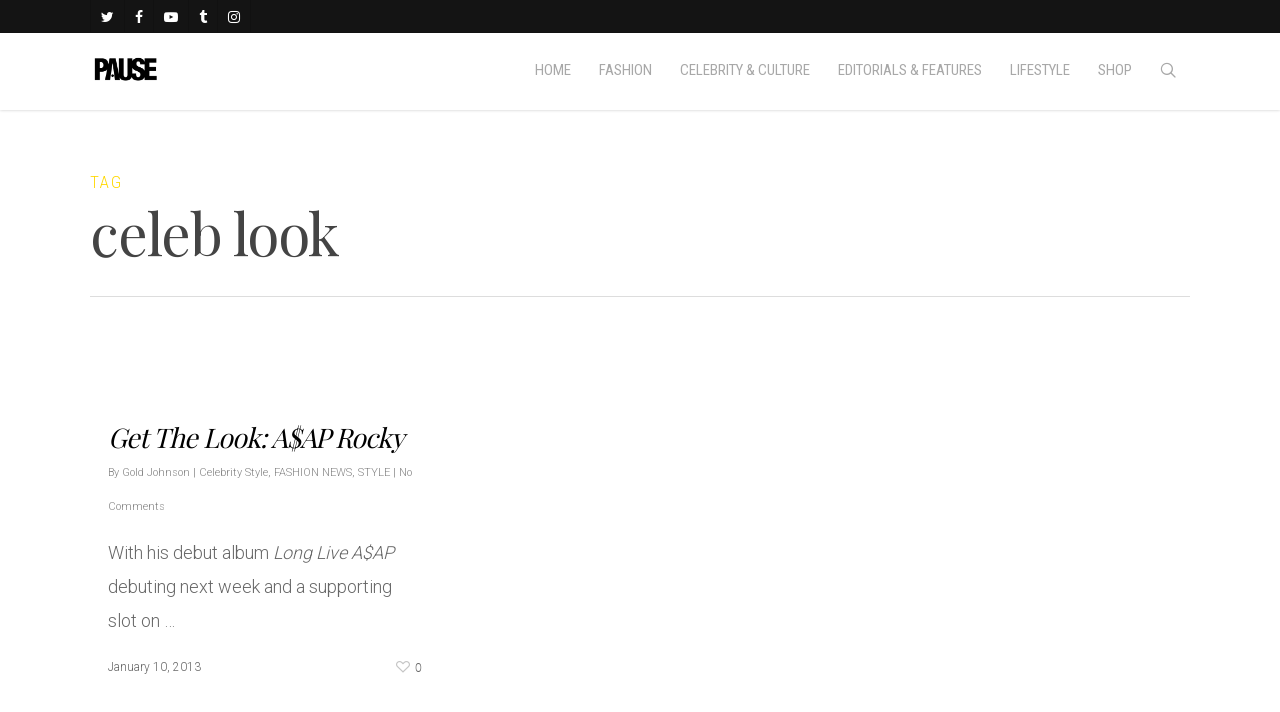

--- FILE ---
content_type: text/html; charset=UTF-8
request_url: https://pausemag.co.uk/tag/celeb-look/
body_size: 41546
content:
<!doctype html>


<html lang="en-GB" class="no-js">
<head>

<!-- Meta Tags -->
<meta http-equiv="Content-Type" content="text/html; charset=UTF-8" />


	<meta name="viewport" content="width=device-width, initial-scale=1, maximum-scale=1, user-scalable=0" />

	

<!--Shortcut icon-->

<title>celeb look &#8211; PAUSE Online | Men&#039;s Fashion, Street Style, Fashion News &amp; Streetwear</title>
<meta name='robots' content='max-image-preview:large' />
	<style>img:is([sizes="auto" i], [sizes^="auto," i]) { contain-intrinsic-size: 3000px 1500px }</style>
	<link rel='dns-prefetch' href='//maps.googleapis.com' />
<link rel='dns-prefetch' href='//maxcdn.bootstrapcdn.com' />
<link rel='dns-prefetch' href='//fonts.googleapis.com' />
<script type="text/javascript">
/* <![CDATA[ */
window._wpemojiSettings = {"baseUrl":"https:\/\/s.w.org\/images\/core\/emoji\/15.0.3\/72x72\/","ext":".png","svgUrl":"https:\/\/s.w.org\/images\/core\/emoji\/15.0.3\/svg\/","svgExt":".svg","source":{"concatemoji":"https:\/\/pausemag.co.uk\/wp-includes\/js\/wp-emoji-release.min.js?ver=1214a6fe67e9a725a861bf397a34f5b1"}};
/*! This file is auto-generated */
!function(i,n){var o,s,e;function c(e){try{var t={supportTests:e,timestamp:(new Date).valueOf()};sessionStorage.setItem(o,JSON.stringify(t))}catch(e){}}function p(e,t,n){e.clearRect(0,0,e.canvas.width,e.canvas.height),e.fillText(t,0,0);var t=new Uint32Array(e.getImageData(0,0,e.canvas.width,e.canvas.height).data),r=(e.clearRect(0,0,e.canvas.width,e.canvas.height),e.fillText(n,0,0),new Uint32Array(e.getImageData(0,0,e.canvas.width,e.canvas.height).data));return t.every(function(e,t){return e===r[t]})}function u(e,t,n){switch(t){case"flag":return n(e,"\ud83c\udff3\ufe0f\u200d\u26a7\ufe0f","\ud83c\udff3\ufe0f\u200b\u26a7\ufe0f")?!1:!n(e,"\ud83c\uddfa\ud83c\uddf3","\ud83c\uddfa\u200b\ud83c\uddf3")&&!n(e,"\ud83c\udff4\udb40\udc67\udb40\udc62\udb40\udc65\udb40\udc6e\udb40\udc67\udb40\udc7f","\ud83c\udff4\u200b\udb40\udc67\u200b\udb40\udc62\u200b\udb40\udc65\u200b\udb40\udc6e\u200b\udb40\udc67\u200b\udb40\udc7f");case"emoji":return!n(e,"\ud83d\udc26\u200d\u2b1b","\ud83d\udc26\u200b\u2b1b")}return!1}function f(e,t,n){var r="undefined"!=typeof WorkerGlobalScope&&self instanceof WorkerGlobalScope?new OffscreenCanvas(300,150):i.createElement("canvas"),a=r.getContext("2d",{willReadFrequently:!0}),o=(a.textBaseline="top",a.font="600 32px Arial",{});return e.forEach(function(e){o[e]=t(a,e,n)}),o}function t(e){var t=i.createElement("script");t.src=e,t.defer=!0,i.head.appendChild(t)}"undefined"!=typeof Promise&&(o="wpEmojiSettingsSupports",s=["flag","emoji"],n.supports={everything:!0,everythingExceptFlag:!0},e=new Promise(function(e){i.addEventListener("DOMContentLoaded",e,{once:!0})}),new Promise(function(t){var n=function(){try{var e=JSON.parse(sessionStorage.getItem(o));if("object"==typeof e&&"number"==typeof e.timestamp&&(new Date).valueOf()<e.timestamp+604800&&"object"==typeof e.supportTests)return e.supportTests}catch(e){}return null}();if(!n){if("undefined"!=typeof Worker&&"undefined"!=typeof OffscreenCanvas&&"undefined"!=typeof URL&&URL.createObjectURL&&"undefined"!=typeof Blob)try{var e="postMessage("+f.toString()+"("+[JSON.stringify(s),u.toString(),p.toString()].join(",")+"));",r=new Blob([e],{type:"text/javascript"}),a=new Worker(URL.createObjectURL(r),{name:"wpTestEmojiSupports"});return void(a.onmessage=function(e){c(n=e.data),a.terminate(),t(n)})}catch(e){}c(n=f(s,u,p))}t(n)}).then(function(e){for(var t in e)n.supports[t]=e[t],n.supports.everything=n.supports.everything&&n.supports[t],"flag"!==t&&(n.supports.everythingExceptFlag=n.supports.everythingExceptFlag&&n.supports[t]);n.supports.everythingExceptFlag=n.supports.everythingExceptFlag&&!n.supports.flag,n.DOMReady=!1,n.readyCallback=function(){n.DOMReady=!0}}).then(function(){return e}).then(function(){var e;n.supports.everything||(n.readyCallback(),(e=n.source||{}).concatemoji?t(e.concatemoji):e.wpemoji&&e.twemoji&&(t(e.twemoji),t(e.wpemoji)))}))}((window,document),window._wpemojiSettings);
/* ]]> */
</script>

<style id='wp-emoji-styles-inline-css' type='text/css'>

	img.wp-smiley, img.emoji {
		display: inline !important;
		border: none !important;
		box-shadow: none !important;
		height: 1em !important;
		width: 1em !important;
		margin: 0 0.07em !important;
		vertical-align: -0.1em !important;
		background: none !important;
		padding: 0 !important;
	}
</style>
<link rel='stylesheet' id='wp-block-library-css' href='https://pausemag.co.uk/wp-includes/css/dist/block-library/style.min.css?ver=1214a6fe67e9a725a861bf397a34f5b1' type='text/css' media='all' />
<style id='classic-theme-styles-inline-css' type='text/css'>
/*! This file is auto-generated */
.wp-block-button__link{color:#fff;background-color:#32373c;border-radius:9999px;box-shadow:none;text-decoration:none;padding:calc(.667em + 2px) calc(1.333em + 2px);font-size:1.125em}.wp-block-file__button{background:#32373c;color:#fff;text-decoration:none}
</style>
<style id='global-styles-inline-css' type='text/css'>
:root{--wp--preset--aspect-ratio--square: 1;--wp--preset--aspect-ratio--4-3: 4/3;--wp--preset--aspect-ratio--3-4: 3/4;--wp--preset--aspect-ratio--3-2: 3/2;--wp--preset--aspect-ratio--2-3: 2/3;--wp--preset--aspect-ratio--16-9: 16/9;--wp--preset--aspect-ratio--9-16: 9/16;--wp--preset--color--black: #000000;--wp--preset--color--cyan-bluish-gray: #abb8c3;--wp--preset--color--white: #ffffff;--wp--preset--color--pale-pink: #f78da7;--wp--preset--color--vivid-red: #cf2e2e;--wp--preset--color--luminous-vivid-orange: #ff6900;--wp--preset--color--luminous-vivid-amber: #fcb900;--wp--preset--color--light-green-cyan: #7bdcb5;--wp--preset--color--vivid-green-cyan: #00d084;--wp--preset--color--pale-cyan-blue: #8ed1fc;--wp--preset--color--vivid-cyan-blue: #0693e3;--wp--preset--color--vivid-purple: #9b51e0;--wp--preset--gradient--vivid-cyan-blue-to-vivid-purple: linear-gradient(135deg,rgba(6,147,227,1) 0%,rgb(155,81,224) 100%);--wp--preset--gradient--light-green-cyan-to-vivid-green-cyan: linear-gradient(135deg,rgb(122,220,180) 0%,rgb(0,208,130) 100%);--wp--preset--gradient--luminous-vivid-amber-to-luminous-vivid-orange: linear-gradient(135deg,rgba(252,185,0,1) 0%,rgba(255,105,0,1) 100%);--wp--preset--gradient--luminous-vivid-orange-to-vivid-red: linear-gradient(135deg,rgba(255,105,0,1) 0%,rgb(207,46,46) 100%);--wp--preset--gradient--very-light-gray-to-cyan-bluish-gray: linear-gradient(135deg,rgb(238,238,238) 0%,rgb(169,184,195) 100%);--wp--preset--gradient--cool-to-warm-spectrum: linear-gradient(135deg,rgb(74,234,220) 0%,rgb(151,120,209) 20%,rgb(207,42,186) 40%,rgb(238,44,130) 60%,rgb(251,105,98) 80%,rgb(254,248,76) 100%);--wp--preset--gradient--blush-light-purple: linear-gradient(135deg,rgb(255,206,236) 0%,rgb(152,150,240) 100%);--wp--preset--gradient--blush-bordeaux: linear-gradient(135deg,rgb(254,205,165) 0%,rgb(254,45,45) 50%,rgb(107,0,62) 100%);--wp--preset--gradient--luminous-dusk: linear-gradient(135deg,rgb(255,203,112) 0%,rgb(199,81,192) 50%,rgb(65,88,208) 100%);--wp--preset--gradient--pale-ocean: linear-gradient(135deg,rgb(255,245,203) 0%,rgb(182,227,212) 50%,rgb(51,167,181) 100%);--wp--preset--gradient--electric-grass: linear-gradient(135deg,rgb(202,248,128) 0%,rgb(113,206,126) 100%);--wp--preset--gradient--midnight: linear-gradient(135deg,rgb(2,3,129) 0%,rgb(40,116,252) 100%);--wp--preset--font-size--small: 13px;--wp--preset--font-size--medium: 20px;--wp--preset--font-size--large: 36px;--wp--preset--font-size--x-large: 42px;--wp--preset--spacing--20: 0.44rem;--wp--preset--spacing--30: 0.67rem;--wp--preset--spacing--40: 1rem;--wp--preset--spacing--50: 1.5rem;--wp--preset--spacing--60: 2.25rem;--wp--preset--spacing--70: 3.38rem;--wp--preset--spacing--80: 5.06rem;--wp--preset--shadow--natural: 6px 6px 9px rgba(0, 0, 0, 0.2);--wp--preset--shadow--deep: 12px 12px 50px rgba(0, 0, 0, 0.4);--wp--preset--shadow--sharp: 6px 6px 0px rgba(0, 0, 0, 0.2);--wp--preset--shadow--outlined: 6px 6px 0px -3px rgba(255, 255, 255, 1), 6px 6px rgba(0, 0, 0, 1);--wp--preset--shadow--crisp: 6px 6px 0px rgba(0, 0, 0, 1);}:where(.is-layout-flex){gap: 0.5em;}:where(.is-layout-grid){gap: 0.5em;}body .is-layout-flex{display: flex;}.is-layout-flex{flex-wrap: wrap;align-items: center;}.is-layout-flex > :is(*, div){margin: 0;}body .is-layout-grid{display: grid;}.is-layout-grid > :is(*, div){margin: 0;}:where(.wp-block-columns.is-layout-flex){gap: 2em;}:where(.wp-block-columns.is-layout-grid){gap: 2em;}:where(.wp-block-post-template.is-layout-flex){gap: 1.25em;}:where(.wp-block-post-template.is-layout-grid){gap: 1.25em;}.has-black-color{color: var(--wp--preset--color--black) !important;}.has-cyan-bluish-gray-color{color: var(--wp--preset--color--cyan-bluish-gray) !important;}.has-white-color{color: var(--wp--preset--color--white) !important;}.has-pale-pink-color{color: var(--wp--preset--color--pale-pink) !important;}.has-vivid-red-color{color: var(--wp--preset--color--vivid-red) !important;}.has-luminous-vivid-orange-color{color: var(--wp--preset--color--luminous-vivid-orange) !important;}.has-luminous-vivid-amber-color{color: var(--wp--preset--color--luminous-vivid-amber) !important;}.has-light-green-cyan-color{color: var(--wp--preset--color--light-green-cyan) !important;}.has-vivid-green-cyan-color{color: var(--wp--preset--color--vivid-green-cyan) !important;}.has-pale-cyan-blue-color{color: var(--wp--preset--color--pale-cyan-blue) !important;}.has-vivid-cyan-blue-color{color: var(--wp--preset--color--vivid-cyan-blue) !important;}.has-vivid-purple-color{color: var(--wp--preset--color--vivid-purple) !important;}.has-black-background-color{background-color: var(--wp--preset--color--black) !important;}.has-cyan-bluish-gray-background-color{background-color: var(--wp--preset--color--cyan-bluish-gray) !important;}.has-white-background-color{background-color: var(--wp--preset--color--white) !important;}.has-pale-pink-background-color{background-color: var(--wp--preset--color--pale-pink) !important;}.has-vivid-red-background-color{background-color: var(--wp--preset--color--vivid-red) !important;}.has-luminous-vivid-orange-background-color{background-color: var(--wp--preset--color--luminous-vivid-orange) !important;}.has-luminous-vivid-amber-background-color{background-color: var(--wp--preset--color--luminous-vivid-amber) !important;}.has-light-green-cyan-background-color{background-color: var(--wp--preset--color--light-green-cyan) !important;}.has-vivid-green-cyan-background-color{background-color: var(--wp--preset--color--vivid-green-cyan) !important;}.has-pale-cyan-blue-background-color{background-color: var(--wp--preset--color--pale-cyan-blue) !important;}.has-vivid-cyan-blue-background-color{background-color: var(--wp--preset--color--vivid-cyan-blue) !important;}.has-vivid-purple-background-color{background-color: var(--wp--preset--color--vivid-purple) !important;}.has-black-border-color{border-color: var(--wp--preset--color--black) !important;}.has-cyan-bluish-gray-border-color{border-color: var(--wp--preset--color--cyan-bluish-gray) !important;}.has-white-border-color{border-color: var(--wp--preset--color--white) !important;}.has-pale-pink-border-color{border-color: var(--wp--preset--color--pale-pink) !important;}.has-vivid-red-border-color{border-color: var(--wp--preset--color--vivid-red) !important;}.has-luminous-vivid-orange-border-color{border-color: var(--wp--preset--color--luminous-vivid-orange) !important;}.has-luminous-vivid-amber-border-color{border-color: var(--wp--preset--color--luminous-vivid-amber) !important;}.has-light-green-cyan-border-color{border-color: var(--wp--preset--color--light-green-cyan) !important;}.has-vivid-green-cyan-border-color{border-color: var(--wp--preset--color--vivid-green-cyan) !important;}.has-pale-cyan-blue-border-color{border-color: var(--wp--preset--color--pale-cyan-blue) !important;}.has-vivid-cyan-blue-border-color{border-color: var(--wp--preset--color--vivid-cyan-blue) !important;}.has-vivid-purple-border-color{border-color: var(--wp--preset--color--vivid-purple) !important;}.has-vivid-cyan-blue-to-vivid-purple-gradient-background{background: var(--wp--preset--gradient--vivid-cyan-blue-to-vivid-purple) !important;}.has-light-green-cyan-to-vivid-green-cyan-gradient-background{background: var(--wp--preset--gradient--light-green-cyan-to-vivid-green-cyan) !important;}.has-luminous-vivid-amber-to-luminous-vivid-orange-gradient-background{background: var(--wp--preset--gradient--luminous-vivid-amber-to-luminous-vivid-orange) !important;}.has-luminous-vivid-orange-to-vivid-red-gradient-background{background: var(--wp--preset--gradient--luminous-vivid-orange-to-vivid-red) !important;}.has-very-light-gray-to-cyan-bluish-gray-gradient-background{background: var(--wp--preset--gradient--very-light-gray-to-cyan-bluish-gray) !important;}.has-cool-to-warm-spectrum-gradient-background{background: var(--wp--preset--gradient--cool-to-warm-spectrum) !important;}.has-blush-light-purple-gradient-background{background: var(--wp--preset--gradient--blush-light-purple) !important;}.has-blush-bordeaux-gradient-background{background: var(--wp--preset--gradient--blush-bordeaux) !important;}.has-luminous-dusk-gradient-background{background: var(--wp--preset--gradient--luminous-dusk) !important;}.has-pale-ocean-gradient-background{background: var(--wp--preset--gradient--pale-ocean) !important;}.has-electric-grass-gradient-background{background: var(--wp--preset--gradient--electric-grass) !important;}.has-midnight-gradient-background{background: var(--wp--preset--gradient--midnight) !important;}.has-small-font-size{font-size: var(--wp--preset--font-size--small) !important;}.has-medium-font-size{font-size: var(--wp--preset--font-size--medium) !important;}.has-large-font-size{font-size: var(--wp--preset--font-size--large) !important;}.has-x-large-font-size{font-size: var(--wp--preset--font-size--x-large) !important;}
:where(.wp-block-post-template.is-layout-flex){gap: 1.25em;}:where(.wp-block-post-template.is-layout-grid){gap: 1.25em;}
:where(.wp-block-columns.is-layout-flex){gap: 2em;}:where(.wp-block-columns.is-layout-grid){gap: 2em;}
:root :where(.wp-block-pullquote){font-size: 1.5em;line-height: 1.6;}
</style>
<link rel='stylesheet' id='contact-form-7-css' href='https://pausemag.co.uk/wp-content/plugins/contact-form-7/includes/css/styles.css?ver=6.1.1' type='text/css' media='all' />
<link rel='stylesheet' id='sb_instagram_styles-css' href='https://pausemag.co.uk/wp-content/plugins/instagram-feed-pro/css/sb-instagram.css?ver=2.2' type='text/css' media='all' />
<link rel='stylesheet' id='sbi-font-awesome-css' href='https://maxcdn.bootstrapcdn.com/font-awesome/4.6.3/css/font-awesome.min.css?ver=4.6.3' type='text/css' media='all' />
<link rel='stylesheet' id='ubermenu-roboto-condensed-css' href='//fonts.googleapis.com/css?family=Roboto+Condensed%3A%2C300%2C400%2C700&#038;ver=1214a6fe67e9a725a861bf397a34f5b1' type='text/css' media='all' />
<link rel='stylesheet' id='wp-polls-css' href='https://pausemag.co.uk/wp-content/plugins/wp-polls/polls-css.css?ver=2.77.3' type='text/css' media='all' />
<style id='wp-polls-inline-css' type='text/css'>
.wp-polls .pollbar {
	margin: 1px;
	font-size: 6px;
	line-height: 8px;
	height: 8px;
	background-image: url('https://pausemag.co.uk/wp-content/plugins/wp-polls/images/default/pollbg.gif');
	border: 1px solid #c8c8c8;
}

</style>
<link rel='stylesheet' id='font-awesome-css' href='https://pausemag.co.uk/wp-content/themes/pause/css/font-awesome.min.css?ver=4.6.3' type='text/css' media='all' />
<link rel='stylesheet' id='parent-style-css' href='https://pausemag.co.uk/wp-content/themes/pause/style.css?ver=1214a6fe67e9a725a861bf397a34f5b1' type='text/css' media='all' />
<link rel='stylesheet' id='mediaelement-css' href='https://pausemag.co.uk/wp-includes/js/mediaelement/mediaelementplayer-legacy.min.css?ver=4.2.17' type='text/css' media='all' />
<link rel='stylesheet' id='wp-mediaelement-css' href='https://pausemag.co.uk/wp-includes/js/mediaelement/wp-mediaelement.min.css?ver=1214a6fe67e9a725a861bf397a34f5b1' type='text/css' media='all' />
<link rel='stylesheet' id='rgs-css' href='https://pausemag.co.uk/wp-content/themes/pause/css/rgs.css?ver=8.0' type='text/css' media='all' />
<link rel='stylesheet' id='main-styles-css' href='https://pausemag.co.uk/wp-content/themes/pause-child/style.css?ver=8.0.1' type='text/css' media='all' />
<style id='main-styles-inline-css' type='text/css'>
html:not(.page-trans-loaded) { background-color: #ffffff; }
</style>
<link rel='stylesheet' id='magnific-css' href='https://pausemag.co.uk/wp-content/themes/pause/css/magnific.css?ver=6.2' type='text/css' media='all' />
<!--[if lt IE 9]>
<link rel='stylesheet' id='nectar-ie8-css' href='https://pausemag.co.uk/wp-content/themes/pause/css/ie8.css?ver=1214a6fe67e9a725a861bf397a34f5b1' type='text/css' media='all' />
<![endif]-->
<link rel='stylesheet' id='responsive-css' href='https://pausemag.co.uk/wp-content/themes/pause/css/responsive.css?ver=8.0.1' type='text/css' media='all' />
<link rel='stylesheet' id='skin-ascend-css' href='https://pausemag.co.uk/wp-content/themes/pause/css/ascend.css?ver=8.0' type='text/css' media='all' />
<link rel='stylesheet' id='ubermenu-css' href='https://pausemag.co.uk/wp-content/plugins/ubermenu/pro/assets/css/ubermenu.min.css?ver=3.2.7' type='text/css' media='all' />
<link rel='stylesheet' id='ubermenu-vanilla-css' href='https://pausemag.co.uk/wp-content/plugins/ubermenu/assets/css/skins/vanilla.css?ver=1214a6fe67e9a725a861bf397a34f5b1' type='text/css' media='all' />
<link rel='stylesheet' id='ubermenu-font-awesome-css' href='https://pausemag.co.uk/wp-content/plugins/ubermenu/assets/css/fontawesome/css/font-awesome.min.css?ver=4.3' type='text/css' media='all' />
<link rel='stylesheet' id='redux-google-fonts-salient_redux-css' href='https://fonts.googleapis.com/css?family=Roboto+Condensed%3A400%2C300%2C400italic%2C700%2C700italic%7CPlayfair+Display%3A400%7CRoboto%3A400%2C300%2C500&#038;subset=cyrillic%2Clatin&#038;ver=1758023316' type='text/css' media='all' />
<script type="text/javascript" src="https://pausemag.co.uk/wp-includes/js/jquery/jquery.min.js?ver=3.7.1" id="jquery-core-js"></script>
<script type="text/javascript" src="https://pausemag.co.uk/wp-includes/js/jquery/jquery-migrate.min.js?ver=3.4.1" id="jquery-migrate-js"></script>
<script type="text/javascript" src="https://pausemag.co.uk/wp-content/plugins/twitter-tweets/js/weblizar-fronend-twitter-tweets.js?ver=1" id="wl-weblizar-fronend-twitter-tweets-js"></script>
<script type="text/javascript" src="https://pausemag.co.uk/wp-content/themes/pause/js/modernizr.js?ver=2.6.2" id="modernizer-js"></script>
<link rel="https://api.w.org/" href="https://pausemag.co.uk/wp-json/" /><link rel="alternate" title="JSON" type="application/json" href="https://pausemag.co.uk/wp-json/wp/v2/tags/1278" /><link rel="EditURI" type="application/rsd+xml" title="RSD" href="https://pausemag.co.uk/xmlrpc.php?rsd" />
<style id="ubermenu-custom-generated-css">
/** UberMenu Responsive Styles (Breakpoint Setting) **/
@media screen and (min-width: 770px){
  .ubermenu{ display:block !important; } .ubermenu-responsive .ubermenu-item.ubermenu-hide-desktop{ display:none !important; } .ubermenu-responsive.ubermenu-retractors-responsive .ubermenu-retractor-mobile{ display:none; }   /* Force current submenu always open but below others */ .ubermenu-force-current-submenu .ubermenu-item-level-0.ubermenu-current-menu-item > .ubermenu-submenu-drop, .ubermenu-force-current-submenu .ubermenu-item-level-0.ubermenu-current-menu-ancestor > .ubermenu-submenu-drop {     display: block!important;     opacity: 1!important;     visibility: visible!important;     margin: 0!important;     top: auto!important;     height: auto;     z-index:19; }   /* Invert Horizontal menu to make subs go up */ .ubermenu-invert.ubermenu-horizontal .ubermenu-item-level-0 > .ubermenu-submenu-drop{      top:auto;      bottom:100%; } .ubermenu-invert.ubermenu-horizontal.ubermenu-sub-indicators .ubermenu-item-level-0.ubermenu-has-submenu-drop > .ubermenu-target:after{      content:"\f106"; } /* Make second level flyouts fly up */ .ubermenu-invert.ubermenu-horizontal .ubermenu-submenu .ubermenu-item.ubermenu-active > .ubermenu-submenu-type-flyout{     top:auto;     bottom:0; } /* Clip the submenus properly when inverted */ .ubermenu-invert.ubermenu-horizontal .ubermenu-item-level-0 > .ubermenu-submenu-drop{     clip: rect(-5000px,5000px,auto,-5000px); }    /* Invert Vertical menu to make subs go left */ .ubermenu-invert.ubermenu-vertical .ubermenu-item-level-0 > .ubermenu-submenu-drop{   right:100%;   left:auto; } .ubermenu-invert.ubermenu-vertical.ubermenu-sub-indicators .ubermenu-item-level-0.ubermenu-item-has-children > a.ubermenu-target:after{   right:auto;   left:10px;   margin-top:-7px;   content:"\f104"; } .ubermenu-vertical.ubermenu-invert .ubermenu-item > .ubermenu-submenu-drop {   clip: rect(-5000px,5000px,5000px,-5000px); } .ubermenu-responsive-toggle{ display:none; }
}
@media screen and (max-width: 769px){
   .ubermenu-responsive-toggle, .ubermenu-sticky-toggle-wrapper { display: block; }  .ubermenu-responsive{ width:100%; max-height:500px; visibility:visible; overflow:visible;  -webkit-transition:max-height 1s ease-in; transition:max-height .3s ease-in; } .ubermenu-responsive.ubermenu-items-align-center{     text-align:left; } .ubermenu-responsive.ubermenu{ margin:0; } .ubermenu-responsive.ubermenu .ubermenu-nav{ display:block; }  .ubermenu-responsive.ubermenu-responsive-nocollapse, .ubermenu-repsonsive.ubermenu-no-transitions{ display:block; max-height:none; }  .ubermenu-responsive.ubermenu-responsive-collapse{ max-height:none; visibility:visible; overflow:visible; } .ubermenu-responsive.ubermenu-responsive-collapse{ max-height:0; overflow:hidden !important; visibility:hidden; } .ubermenu-responsive.ubermenu-in-transition, .ubermenu-responsive.ubermenu-in-transition .ubermenu-nav{ overflow:hidden !important; visibility:visible; } .ubermenu-responsive.ubermenu-responsive-collapse:not(.ubermenu-in-transition){ border-top-width:0; border-bottom-width:0; } .ubermenu-responsive.ubermenu-responsive-collapse .ubermenu-item .ubermenu-submenu{ display:none; }  .ubermenu-responsive .ubermenu-item-level-0{ width:50%; } .ubermenu-responsive.ubermenu-responsive-single-column .ubermenu-item-level-0{ float:none; clear:both; width:100%; } .ubermenu-responsive .ubermenu-item.ubermenu-item-level-0 > .ubermenu-target{ border:none; box-shadow:none; } .ubermenu-responsive .ubermenu-item.ubermenu-has-submenu-flyout{ position:static; } .ubermenu-responsive.ubermenu-sub-indicators .ubermenu-submenu-type-flyout .ubermenu-has-submenu-drop > .ubermenu-target:after{ content:"\f107"; }  .ubermenu-responsive .ubermenu-nav .ubermenu-item .ubermenu-submenu.ubermenu-submenu-drop{ width:100%; min-width:100%; max-width:100%; top:auto; left:0 !important; } .ubermenu-responsive.ubermenu-has-border .ubermenu-nav .ubermenu-item .ubermenu-submenu.ubermenu-submenu-drop{ left: -1px !important; /* For borders */ } .ubermenu-responsive .ubermenu-submenu.ubermenu-submenu-type-mega > .ubermenu-item.ubermenu-column{ min-height:0; border-left:none;  float:left; /* override left/center/right content alignment */ display:block; } .ubermenu-responsive .ubermenu-item.ubermenu-active > .ubermenu-submenu.ubermenu-submenu-type-mega{     max-height:none;     height:auto;/*prevent overflow scrolling since android is still finicky*/     overflow:visible; } .ubermenu-responsive.ubermenu-transition-slide .ubermenu-item.ubermenu-in-transition > .ubermenu-submenu-drop{ max-height:1000px; /* because of slide transition */ } .ubermenu .ubermenu-submenu-type-flyout .ubermenu-submenu-type-mega{ min-height:0; } .ubermenu.ubermenu-responsive .ubermenu-column, .ubermenu.ubermenu-responsive .ubermenu-column-auto{ min-width:50%; } .ubermenu.ubermenu-responsive .ubermenu-autoclear > .ubermenu-column{ clear:none; } .ubermenu.ubermenu-responsive .ubermenu-column:nth-of-type(2n+1){ clear:both; } .ubermenu.ubermenu-responsive .ubermenu-submenu-retractor-top:not(.ubermenu-submenu-retractor-top-2) .ubermenu-column:nth-of-type(2n+1){ clear:none; } .ubermenu.ubermenu-responsive .ubermenu-submenu-retractor-top:not(.ubermenu-submenu-retractor-top-2) .ubermenu-column:nth-of-type(2n+2){ clear:both; }  .ubermenu-responsive-single-column-subs .ubermenu-submenu .ubermenu-item { float: none; clear: both; width: 100%; min-width: 100%; }   .ubermenu.ubermenu-responsive .ubermenu-tabs, .ubermenu.ubermenu-responsive .ubermenu-tabs-group, .ubermenu.ubermenu-responsive .ubermenu-tab, .ubermenu.ubermenu-responsive .ubermenu-tab-content-panel{ /** TABS SHOULD BE 100%  ACCORDION */ width:100%; min-width:100%; max-width:100%; left:0; } .ubermenu.ubermenu-responsive .ubermenu-tabs, .ubermenu.ubermenu-responsive .ubermenu-tab-content-panel{ min-height:0 !important;/* Override Inline Style from JS */ } .ubermenu.ubermenu-responsive .ubermenu-tabs{ z-index:15; } .ubermenu.ubermenu-responsive .ubermenu-tab-content-panel{ z-index:20; } /* Tab Layering */ .ubermenu-responsive .ubermenu-tab{ position:relative; } .ubermenu-responsive .ubermenu-tab.ubermenu-active{ position:relative; z-index:20; } .ubermenu-responsive .ubermenu-tab > .ubermenu-target{ border-width:0 0 1px 0; } .ubermenu-responsive.ubermenu-sub-indicators .ubermenu-tabs > .ubermenu-tabs-group > .ubermenu-tab.ubermenu-has-submenu-drop > .ubermenu-target:after{ content:"\f107"; }  .ubermenu-responsive .ubermenu-tabs > .ubermenu-tabs-group > .ubermenu-tab > .ubermenu-tab-content-panel{ top:auto; border-width:1px; } .ubermenu-responsive .ubermenu-tab-layout-bottom > .ubermenu-tabs-group{ /*position:relative;*/ }   .ubermenu-reponsive .ubermenu-item-level-0 > .ubermenu-submenu-type-stack{ /* Top Level Stack Columns */ position:relative; }  .ubermenu-responsive .ubermenu-submenu-type-stack .ubermenu-column, .ubermenu-responsive .ubermenu-submenu-type-stack .ubermenu-column-auto{ /* Stack Columns */ width:100%; max-width:100%; }   .ubermenu-responsive .ubermenu-item-mini{ /* Mini items */ min-width:0; width:auto; float:left; clear:none !important; } .ubermenu-responsive .ubermenu-item.ubermenu-item-mini > a.ubermenu-target{ padding-left:20px; padding-right:20px; }   .ubermenu-responsive .ubermenu-item.ubermenu-hide-mobile{ /* Hiding items */ display:none !important; }  .ubermenu-responsive.ubermenu-hide-bkgs .ubermenu-submenu.ubermenu-submenu-bkg-img{ /** Hide Background Images in Submenu */ background-image:none; } .ubermenu.ubermenu-responsive .ubermenu-item-level-0.ubermenu-item-mini{ min-width:0; width:auto; } .ubermenu-vertical .ubermenu-item.ubermenu-item-level-0{ width:100%; } .ubermenu-vertical.ubermenu-sub-indicators .ubermenu-item-level-0.ubermenu-item-has-children > .ubermenu-target:after{ content:'\f107'; } .ubermenu-vertical .ubermenu-item.ubermenu-item-level-0.ubermenu-relative.ubermenu-active > .ubermenu-submenu-drop.ubermenu-submenu-align-vertical_parent_item{     top:auto; } .ubermenu-responsive-toggle{ display:block; }
}
@media screen and (max-width: 480px){
  .ubermenu.ubermenu-responsive .ubermenu-item-level-0{ width:100%; } .ubermenu.ubermenu-responsive .ubermenu-column, .ubermenu.ubermenu-responsive .ubermenu-column-auto{ min-width:100%; } 
}


/** UberMenu Custom Menu Styles (Customizer) **/
/* main */
.ubermenu-main { margin-top:-22px; background-color:#ffffff; background:-webkit-gradient(linear,left top,left bottom,from(#ffffff),to(#ffffff)); background:-webkit-linear-gradient(top,#ffffff,#ffffff); background:-moz-linear-gradient(top,#ffffff,#ffffff); background:-ms-linear-gradient(top,#ffffff,#ffffff); background:-o-linear-gradient(top,#ffffff,#ffffff); background:linear-gradient(top,#ffffff,#ffffff); }
.ubermenu.ubermenu-main { background:none; border:none; box-shadow:none; }
.ubermenu.ubermenu-main .ubermenu-item-level-0 > .ubermenu-target { border:none; box-shadow:none; }
.ubermenu.ubermenu-main.ubermenu-horizontal .ubermenu-submenu-drop.ubermenu-submenu-align-left_edge_bar, .ubermenu.ubermenu-main.ubermenu-horizontal .ubermenu-submenu-drop.ubermenu-submenu-align-full_width { left:0; }
.ubermenu.ubermenu-main.ubermenu-horizontal .ubermenu-item-level-0.ubermenu-active > .ubermenu-submenu-drop, .ubermenu.ubermenu-main.ubermenu-horizontal:not(.ubermenu-transition-shift) .ubermenu-item-level-0 > .ubermenu-submenu-drop { margin-top:0; }
.ubermenu-main .ubermenu-item-level-0 > .ubermenu-target { font-size:15px; text-transform:uppercase; color:#a8a8a8; padding-left:14px; padding-right:14px; }
.ubermenu-main .ubermenu-nav .ubermenu-item.ubermenu-item-level-0 > .ubermenu-target { font-weight:normal; }
.ubermenu.ubermenu-main .ubermenu-item-level-0:hover > .ubermenu-target, .ubermenu-main .ubermenu-item-level-0.ubermenu-active > .ubermenu-target { color:#ffd800; }
.ubermenu-main .ubermenu-item.ubermenu-item-level-0 > .ubermenu-highlight { background:#ffffff; }
.ubermenu-main .ubermenu-item-level-0 > .ubermenu-target, .ubermenu-main .ubermenu-item-level-0 > .ubermenu-custom-content.ubermenu-custom-content-padded { padding-top:30px; padding-bottom:30px; }
.ubermenu-main.ubermenu-sub-indicators .ubermenu-item-level-0.ubermenu-has-submenu-drop > .ubermenu-target:not(.ubermenu-noindicator) { padding-right:29px; }
.ubermenu-main.ubermenu-sub-indicators .ubermenu-item-level-0.ubermenu-has-submenu-drop > .ubermenu-target.ubermenu-noindicator { padding-right:14px; }
.ubermenu-main .ubermenu-submenu.ubermenu-submenu-drop { background-color:#ffffff; }
.ubermenu-main .ubermenu-submenu .ubermenu-item-header > .ubermenu-target { background-color:#ffffff; }
.ubermenu-main .ubermenu-submenu .ubermenu-item-header.ubermenu-has-submenu-stack > .ubermenu-target { border:none; }
.ubermenu-main .ubermenu-submenu-type-stack { padding-top:0; }
.ubermenu-main .ubermenu-item-normal > .ubermenu-target { font-size:15px; }
.ubermenu.ubermenu-main .ubermenu-tabs .ubermenu-tabs-group > .ubermenu-tab > .ubermenu-target { font-size:15px; }
.ubermenu.ubermenu-main .ubermenu-tabs .ubermenu-tabs-group { background-color:#efefef; }
.ubermenu.ubermenu-main .ubermenu-tab > .ubermenu-target { color:#0a0a0a; }
.ubermenu.ubermenu-main .ubermenu-submenu .ubermenu-tab.ubermenu-active > .ubermenu-target { color:#ffffff; }
.ubermenu.ubermenu-main .ubermenu-tab.ubermenu-active > .ubermenu-target { background-color:#ffffff; }
.ubermenu.ubermenu-main .ubermenu-tab-content-panel { background-color:#ffffff; }
.ubermenu.ubermenu-main .ubermenu-tabs-group .ubermenu-item-header > .ubermenu-target { color:#ffffff !important; }
.ubermenu.ubermenu-main .ubermenu-tabs-group .ubermenu-item-normal > .ubermenu-target { color:#ffffff !important; }
.ubermenu.ubermenu-main .ubermenu-tabs-group .ubermenu-target > .ubermenu-target-description { color:#0a0a0a !important; }
.ubermenu.ubermenu-main .ubermenu-tabs-group { border-color:#006584; }
.ubermenu-main, .ubermenu-main .ubermenu-target, .ubermenu-main .ubermenu-nav .ubermenu-item-level-0 .ubermenu-target, .ubermenu-main div, .ubermenu-main p, .ubermenu-main input { font-family:'Roboto Condensed', sans-serif; font-weight:400; }


/** UberMenu Custom Menu Item Styles (Menu Item Settings) **/
/* 201458 */.ubermenu .ubermenu-item.ubermenu-item-201458 > .ubermenu-target { background:#000000; }
            .ubermenu .ubermenu-item.ubermenu-item-201458.ubermenu-active > .ubermenu-target, .ubermenu .ubermenu-item.ubermenu-item-201458 > .ubermenu-target:hover, .ubermenu .ubermenu-submenu .ubermenu-item.ubermenu-item-201458.ubermenu-active > .ubermenu-target, .ubermenu .ubermenu-submenu .ubermenu-item.ubermenu-item-201458 > .ubermenu-target:hover { background:#2d2d2d; }
            .ubermenu .ubermenu-item.ubermenu-item-201458.ubermenu-active > .ubermenu-target, .ubermenu .ubermenu-item.ubermenu-item-201458:hover > .ubermenu-target, .ubermenu .ubermenu-submenu .ubermenu-item.ubermenu-item-201458.ubermenu-active > .ubermenu-target, .ubermenu .ubermenu-submenu .ubermenu-item.ubermenu-item-201458:hover > .ubermenu-target { color:#ffd800; }
            .ubermenu .ubermenu-item.ubermenu-item-201458.ubermenu-current-menu-item > .ubermenu-target,.ubermenu .ubermenu-item.ubermenu-item-201458.ubermenu-current-menu-ancestor > .ubermenu-target { background:#000000; }
/* 201461 */.ubermenu .ubermenu-item.ubermenu-item-201461 > .ubermenu-target { background:#000000; }
            .ubermenu .ubermenu-item.ubermenu-item-201461.ubermenu-active > .ubermenu-target, .ubermenu .ubermenu-item.ubermenu-item-201461 > .ubermenu-target:hover, .ubermenu .ubermenu-submenu .ubermenu-item.ubermenu-item-201461.ubermenu-active > .ubermenu-target, .ubermenu .ubermenu-submenu .ubermenu-item.ubermenu-item-201461 > .ubermenu-target:hover { background:#2d2d2d; }
            .ubermenu .ubermenu-item.ubermenu-item-201461.ubermenu-active > .ubermenu-target, .ubermenu .ubermenu-item.ubermenu-item-201461:hover > .ubermenu-target, .ubermenu .ubermenu-submenu .ubermenu-item.ubermenu-item-201461.ubermenu-active > .ubermenu-target, .ubermenu .ubermenu-submenu .ubermenu-item.ubermenu-item-201461:hover > .ubermenu-target { color:#ffd800; }
            .ubermenu .ubermenu-item.ubermenu-item-201461.ubermenu-current-menu-item > .ubermenu-target,.ubermenu .ubermenu-item.ubermenu-item-201461.ubermenu-current-menu-ancestor > .ubermenu-target { background:#000000; }
/* 201470 */.ubermenu .ubermenu-item.ubermenu-item-201470 > .ubermenu-target { background:#000000; }
            .ubermenu .ubermenu-item.ubermenu-item-201470.ubermenu-active > .ubermenu-target, .ubermenu .ubermenu-item.ubermenu-item-201470 > .ubermenu-target:hover, .ubermenu .ubermenu-submenu .ubermenu-item.ubermenu-item-201470.ubermenu-active > .ubermenu-target, .ubermenu .ubermenu-submenu .ubermenu-item.ubermenu-item-201470 > .ubermenu-target:hover { background:#2d2d2d; }
            .ubermenu .ubermenu-item.ubermenu-item-201470.ubermenu-active > .ubermenu-target, .ubermenu .ubermenu-item.ubermenu-item-201470:hover > .ubermenu-target, .ubermenu .ubermenu-submenu .ubermenu-item.ubermenu-item-201470.ubermenu-active > .ubermenu-target, .ubermenu .ubermenu-submenu .ubermenu-item.ubermenu-item-201470:hover > .ubermenu-target { color:#ffd800; }
            .ubermenu .ubermenu-item.ubermenu-item-201470.ubermenu-current-menu-item > .ubermenu-target,.ubermenu .ubermenu-item.ubermenu-item-201470.ubermenu-current-menu-ancestor > .ubermenu-target { background:#000000; }
/* 201472 */.ubermenu .ubermenu-item.ubermenu-item-201472 > .ubermenu-target { background:#000000; }
            .ubermenu .ubermenu-item.ubermenu-item-201472.ubermenu-active > .ubermenu-target, .ubermenu .ubermenu-item.ubermenu-item-201472 > .ubermenu-target:hover, .ubermenu .ubermenu-submenu .ubermenu-item.ubermenu-item-201472.ubermenu-active > .ubermenu-target, .ubermenu .ubermenu-submenu .ubermenu-item.ubermenu-item-201472 > .ubermenu-target:hover { background:#2d2d2d; }
            .ubermenu .ubermenu-item.ubermenu-item-201472.ubermenu-active > .ubermenu-target, .ubermenu .ubermenu-item.ubermenu-item-201472:hover > .ubermenu-target, .ubermenu .ubermenu-submenu .ubermenu-item.ubermenu-item-201472.ubermenu-active > .ubermenu-target, .ubermenu .ubermenu-submenu .ubermenu-item.ubermenu-item-201472:hover > .ubermenu-target { color:#ffd800; }
            .ubermenu .ubermenu-item.ubermenu-item-201472.ubermenu-current-menu-item > .ubermenu-target,.ubermenu .ubermenu-item.ubermenu-item-201472.ubermenu-current-menu-ancestor > .ubermenu-target { background:#000000; }
/* 201476 */.ubermenu .ubermenu-item.ubermenu-item-201476 > .ubermenu-target { background:#000000; }
            .ubermenu .ubermenu-item.ubermenu-item-201476.ubermenu-active > .ubermenu-target, .ubermenu .ubermenu-item.ubermenu-item-201476 > .ubermenu-target:hover, .ubermenu .ubermenu-submenu .ubermenu-item.ubermenu-item-201476.ubermenu-active > .ubermenu-target, .ubermenu .ubermenu-submenu .ubermenu-item.ubermenu-item-201476 > .ubermenu-target:hover { background:#2d2d2d; }
            .ubermenu .ubermenu-item.ubermenu-item-201476.ubermenu-active > .ubermenu-target, .ubermenu .ubermenu-item.ubermenu-item-201476:hover > .ubermenu-target, .ubermenu .ubermenu-submenu .ubermenu-item.ubermenu-item-201476.ubermenu-active > .ubermenu-target, .ubermenu .ubermenu-submenu .ubermenu-item.ubermenu-item-201476:hover > .ubermenu-target { color:#ffd800; }
            .ubermenu .ubermenu-item.ubermenu-item-201476.ubermenu-current-menu-item > .ubermenu-target,.ubermenu .ubermenu-item.ubermenu-item-201476.ubermenu-current-menu-ancestor > .ubermenu-target { background:#000000; }
/* 201478 */.ubermenu .ubermenu-item.ubermenu-item-201478 > .ubermenu-target { background:#000000; }
            .ubermenu .ubermenu-item.ubermenu-item-201478.ubermenu-active > .ubermenu-target, .ubermenu .ubermenu-item.ubermenu-item-201478 > .ubermenu-target:hover, .ubermenu .ubermenu-submenu .ubermenu-item.ubermenu-item-201478.ubermenu-active > .ubermenu-target, .ubermenu .ubermenu-submenu .ubermenu-item.ubermenu-item-201478 > .ubermenu-target:hover { background:#2d2d2d; }
            .ubermenu .ubermenu-item.ubermenu-item-201478.ubermenu-active > .ubermenu-target, .ubermenu .ubermenu-item.ubermenu-item-201478:hover > .ubermenu-target, .ubermenu .ubermenu-submenu .ubermenu-item.ubermenu-item-201478.ubermenu-active > .ubermenu-target, .ubermenu .ubermenu-submenu .ubermenu-item.ubermenu-item-201478:hover > .ubermenu-target { color:#ffd800; }
            .ubermenu .ubermenu-item.ubermenu-item-201478.ubermenu-current-menu-item > .ubermenu-target,.ubermenu .ubermenu-item.ubermenu-item-201478.ubermenu-current-menu-ancestor > .ubermenu-target { background:#000000; }
/* 201482 */.ubermenu .ubermenu-item.ubermenu-item-201482 > .ubermenu-target { background:#000000; }
            .ubermenu .ubermenu-item.ubermenu-item-201482.ubermenu-active > .ubermenu-target, .ubermenu .ubermenu-item.ubermenu-item-201482 > .ubermenu-target:hover, .ubermenu .ubermenu-submenu .ubermenu-item.ubermenu-item-201482.ubermenu-active > .ubermenu-target, .ubermenu .ubermenu-submenu .ubermenu-item.ubermenu-item-201482 > .ubermenu-target:hover { background:#2d2d2d; }
            .ubermenu .ubermenu-item.ubermenu-item-201482.ubermenu-active > .ubermenu-target, .ubermenu .ubermenu-item.ubermenu-item-201482:hover > .ubermenu-target, .ubermenu .ubermenu-submenu .ubermenu-item.ubermenu-item-201482.ubermenu-active > .ubermenu-target, .ubermenu .ubermenu-submenu .ubermenu-item.ubermenu-item-201482:hover > .ubermenu-target { color:#ffd800; }
            .ubermenu .ubermenu-item.ubermenu-item-201482.ubermenu-current-menu-item > .ubermenu-target,.ubermenu .ubermenu-item.ubermenu-item-201482.ubermenu-current-menu-ancestor > .ubermenu-target { background:#000000; }
/* 201485 */.ubermenu .ubermenu-item.ubermenu-item-201485 > .ubermenu-target { background:#000000; }
            .ubermenu .ubermenu-item.ubermenu-item-201485.ubermenu-active > .ubermenu-target, .ubermenu .ubermenu-item.ubermenu-item-201485 > .ubermenu-target:hover, .ubermenu .ubermenu-submenu .ubermenu-item.ubermenu-item-201485.ubermenu-active > .ubermenu-target, .ubermenu .ubermenu-submenu .ubermenu-item.ubermenu-item-201485 > .ubermenu-target:hover { background:#2d2d2d; }
            .ubermenu .ubermenu-item.ubermenu-item-201485.ubermenu-active > .ubermenu-target, .ubermenu .ubermenu-item.ubermenu-item-201485:hover > .ubermenu-target, .ubermenu .ubermenu-submenu .ubermenu-item.ubermenu-item-201485.ubermenu-active > .ubermenu-target, .ubermenu .ubermenu-submenu .ubermenu-item.ubermenu-item-201485:hover > .ubermenu-target { color:#ffd800; }
            .ubermenu .ubermenu-item.ubermenu-item-201485.ubermenu-current-menu-item > .ubermenu-target,.ubermenu .ubermenu-item.ubermenu-item-201485.ubermenu-current-menu-ancestor > .ubermenu-target { background:#000000; }
/* 201483 */.ubermenu .ubermenu-item.ubermenu-item-201483 > .ubermenu-target { background:#000000; }
            .ubermenu .ubermenu-item.ubermenu-item-201483.ubermenu-active > .ubermenu-target, .ubermenu .ubermenu-item.ubermenu-item-201483 > .ubermenu-target:hover, .ubermenu .ubermenu-submenu .ubermenu-item.ubermenu-item-201483.ubermenu-active > .ubermenu-target, .ubermenu .ubermenu-submenu .ubermenu-item.ubermenu-item-201483 > .ubermenu-target:hover { background:#2d2d2d; }
            .ubermenu .ubermenu-item.ubermenu-item-201483.ubermenu-active > .ubermenu-target, .ubermenu .ubermenu-item.ubermenu-item-201483:hover > .ubermenu-target, .ubermenu .ubermenu-submenu .ubermenu-item.ubermenu-item-201483.ubermenu-active > .ubermenu-target, .ubermenu .ubermenu-submenu .ubermenu-item.ubermenu-item-201483:hover > .ubermenu-target { color:#ffd800; }
            .ubermenu .ubermenu-item.ubermenu-item-201483.ubermenu-current-menu-item > .ubermenu-target,.ubermenu .ubermenu-item.ubermenu-item-201483.ubermenu-current-menu-ancestor > .ubermenu-target { background:#000000; }
/* 201492 */.ubermenu .ubermenu-item.ubermenu-item-201492 > .ubermenu-target { background:#000000; }
            .ubermenu .ubermenu-item.ubermenu-item-201492.ubermenu-active > .ubermenu-target, .ubermenu .ubermenu-item.ubermenu-item-201492 > .ubermenu-target:hover, .ubermenu .ubermenu-submenu .ubermenu-item.ubermenu-item-201492.ubermenu-active > .ubermenu-target, .ubermenu .ubermenu-submenu .ubermenu-item.ubermenu-item-201492 > .ubermenu-target:hover { background:#2d2d2d; }
            .ubermenu .ubermenu-item.ubermenu-item-201492.ubermenu-active > .ubermenu-target, .ubermenu .ubermenu-item.ubermenu-item-201492:hover > .ubermenu-target, .ubermenu .ubermenu-submenu .ubermenu-item.ubermenu-item-201492.ubermenu-active > .ubermenu-target, .ubermenu .ubermenu-submenu .ubermenu-item.ubermenu-item-201492:hover > .ubermenu-target { color:#ffd800; }
            .ubermenu .ubermenu-item.ubermenu-item-201492.ubermenu-current-menu-item > .ubermenu-target,.ubermenu .ubermenu-item.ubermenu-item-201492.ubermenu-current-menu-ancestor > .ubermenu-target { background:#000000; }
/* 201493 */.ubermenu .ubermenu-item.ubermenu-item-201493 > .ubermenu-target { background:#000000; }
            .ubermenu .ubermenu-item.ubermenu-item-201493.ubermenu-active > .ubermenu-target, .ubermenu .ubermenu-item.ubermenu-item-201493 > .ubermenu-target:hover, .ubermenu .ubermenu-submenu .ubermenu-item.ubermenu-item-201493.ubermenu-active > .ubermenu-target, .ubermenu .ubermenu-submenu .ubermenu-item.ubermenu-item-201493 > .ubermenu-target:hover { background:#2d2d2d; }
            .ubermenu .ubermenu-item.ubermenu-item-201493.ubermenu-active > .ubermenu-target, .ubermenu .ubermenu-item.ubermenu-item-201493:hover > .ubermenu-target, .ubermenu .ubermenu-submenu .ubermenu-item.ubermenu-item-201493.ubermenu-active > .ubermenu-target, .ubermenu .ubermenu-submenu .ubermenu-item.ubermenu-item-201493:hover > .ubermenu-target { color:#ffd800; }
            .ubermenu .ubermenu-item.ubermenu-item-201493.ubermenu-current-menu-item > .ubermenu-target,.ubermenu .ubermenu-item.ubermenu-item-201493.ubermenu-current-menu-ancestor > .ubermenu-target { background:#000000; }
/* 202994 */.ubermenu .ubermenu-item.ubermenu-item-202994 > .ubermenu-target { background:#000000; color:#ffffff; }
            .ubermenu .ubermenu-item.ubermenu-item-202994.ubermenu-active > .ubermenu-target, .ubermenu .ubermenu-item.ubermenu-item-202994 > .ubermenu-target:hover, .ubermenu .ubermenu-submenu .ubermenu-item.ubermenu-item-202994.ubermenu-active > .ubermenu-target, .ubermenu .ubermenu-submenu .ubermenu-item.ubermenu-item-202994 > .ubermenu-target:hover { background:#2d2d2d; }
            .ubermenu .ubermenu-item.ubermenu-item-202994.ubermenu-active > .ubermenu-target, .ubermenu .ubermenu-item.ubermenu-item-202994:hover > .ubermenu-target, .ubermenu .ubermenu-submenu .ubermenu-item.ubermenu-item-202994.ubermenu-active > .ubermenu-target, .ubermenu .ubermenu-submenu .ubermenu-item.ubermenu-item-202994:hover > .ubermenu-target { color:#ffd800; }
            .ubermenu .ubermenu-item.ubermenu-item-202994.ubermenu-current-menu-item > .ubermenu-target,.ubermenu .ubermenu-item.ubermenu-item-202994.ubermenu-current-menu-ancestor > .ubermenu-target { background:#000000; }
/* 201504 */.ubermenu .ubermenu-item.ubermenu-item-201504 > .ubermenu-target { background:#000000; color:#ffffff; }
            .ubermenu .ubermenu-item.ubermenu-item-201504.ubermenu-active > .ubermenu-target, .ubermenu .ubermenu-item.ubermenu-item-201504 > .ubermenu-target:hover, .ubermenu .ubermenu-submenu .ubermenu-item.ubermenu-item-201504.ubermenu-active > .ubermenu-target, .ubermenu .ubermenu-submenu .ubermenu-item.ubermenu-item-201504 > .ubermenu-target:hover { background:#2d2d2d; }
            .ubermenu .ubermenu-item.ubermenu-item-201504.ubermenu-active > .ubermenu-target, .ubermenu .ubermenu-item.ubermenu-item-201504:hover > .ubermenu-target, .ubermenu .ubermenu-submenu .ubermenu-item.ubermenu-item-201504.ubermenu-active > .ubermenu-target, .ubermenu .ubermenu-submenu .ubermenu-item.ubermenu-item-201504:hover > .ubermenu-target { color:#ffd800; }
            .ubermenu .ubermenu-item.ubermenu-item-201504.ubermenu-current-menu-item > .ubermenu-target,.ubermenu .ubermenu-item.ubermenu-item-201504.ubermenu-current-menu-ancestor > .ubermenu-target { background:#000000; }
/* 573925 */.ubermenu .ubermenu-item.ubermenu-item-573925 > .ubermenu-target { background:#000000; color:#ffffff; }
            .ubermenu .ubermenu-item.ubermenu-item-573925.ubermenu-active > .ubermenu-target, .ubermenu .ubermenu-item.ubermenu-item-573925 > .ubermenu-target:hover, .ubermenu .ubermenu-submenu .ubermenu-item.ubermenu-item-573925.ubermenu-active > .ubermenu-target, .ubermenu .ubermenu-submenu .ubermenu-item.ubermenu-item-573925 > .ubermenu-target:hover { background:#2d2d2d; }
            .ubermenu .ubermenu-item.ubermenu-item-573925.ubermenu-active > .ubermenu-target, .ubermenu .ubermenu-item.ubermenu-item-573925:hover > .ubermenu-target, .ubermenu .ubermenu-submenu .ubermenu-item.ubermenu-item-573925.ubermenu-active > .ubermenu-target, .ubermenu .ubermenu-submenu .ubermenu-item.ubermenu-item-573925:hover > .ubermenu-target { color:#ffd800; }
            .ubermenu .ubermenu-item.ubermenu-item-573925.ubermenu-current-menu-item > .ubermenu-target,.ubermenu .ubermenu-item.ubermenu-item-573925.ubermenu-current-menu-ancestor > .ubermenu-target { background:#000000; }
/* 573930 */.ubermenu .ubermenu-item.ubermenu-item-573930 > .ubermenu-target { background:#000000; color:#ffffff; }
            .ubermenu .ubermenu-item.ubermenu-item-573930.ubermenu-active > .ubermenu-target, .ubermenu .ubermenu-item.ubermenu-item-573930 > .ubermenu-target:hover, .ubermenu .ubermenu-submenu .ubermenu-item.ubermenu-item-573930.ubermenu-active > .ubermenu-target, .ubermenu .ubermenu-submenu .ubermenu-item.ubermenu-item-573930 > .ubermenu-target:hover { background:#2d2d2d; }
            .ubermenu .ubermenu-item.ubermenu-item-573930.ubermenu-active > .ubermenu-target, .ubermenu .ubermenu-item.ubermenu-item-573930:hover > .ubermenu-target, .ubermenu .ubermenu-submenu .ubermenu-item.ubermenu-item-573930.ubermenu-active > .ubermenu-target, .ubermenu .ubermenu-submenu .ubermenu-item.ubermenu-item-573930:hover > .ubermenu-target { color:#ffd800; }
            .ubermenu .ubermenu-item.ubermenu-item-573930.ubermenu-current-menu-item > .ubermenu-target,.ubermenu .ubermenu-item.ubermenu-item-573930.ubermenu-current-menu-ancestor > .ubermenu-target { background:#000000; }
/* 573931 */.ubermenu .ubermenu-item.ubermenu-item-573931 > .ubermenu-target { background:#000000; color:#ffffff; }
            .ubermenu .ubermenu-item.ubermenu-item-573931.ubermenu-active > .ubermenu-target, .ubermenu .ubermenu-item.ubermenu-item-573931 > .ubermenu-target:hover, .ubermenu .ubermenu-submenu .ubermenu-item.ubermenu-item-573931.ubermenu-active > .ubermenu-target, .ubermenu .ubermenu-submenu .ubermenu-item.ubermenu-item-573931 > .ubermenu-target:hover { background:#2d2d2d; }
            .ubermenu .ubermenu-item.ubermenu-item-573931.ubermenu-active > .ubermenu-target, .ubermenu .ubermenu-item.ubermenu-item-573931:hover > .ubermenu-target, .ubermenu .ubermenu-submenu .ubermenu-item.ubermenu-item-573931.ubermenu-active > .ubermenu-target, .ubermenu .ubermenu-submenu .ubermenu-item.ubermenu-item-573931:hover > .ubermenu-target { color:#ffd800; }
            .ubermenu .ubermenu-item.ubermenu-item-573931.ubermenu-current-menu-item > .ubermenu-target,.ubermenu .ubermenu-item.ubermenu-item-573931.ubermenu-current-menu-ancestor > .ubermenu-target { background:#000000; }
/* 573937 */.ubermenu .ubermenu-item.ubermenu-item-573937 > .ubermenu-target { background:#000000; color:#ffffff; }
            .ubermenu .ubermenu-item.ubermenu-item-573937.ubermenu-active > .ubermenu-target, .ubermenu .ubermenu-item.ubermenu-item-573937 > .ubermenu-target:hover, .ubermenu .ubermenu-submenu .ubermenu-item.ubermenu-item-573937.ubermenu-active > .ubermenu-target, .ubermenu .ubermenu-submenu .ubermenu-item.ubermenu-item-573937 > .ubermenu-target:hover { background:#2d2d2d; }
            .ubermenu .ubermenu-item.ubermenu-item-573937.ubermenu-active > .ubermenu-target, .ubermenu .ubermenu-item.ubermenu-item-573937:hover > .ubermenu-target, .ubermenu .ubermenu-submenu .ubermenu-item.ubermenu-item-573937.ubermenu-active > .ubermenu-target, .ubermenu .ubermenu-submenu .ubermenu-item.ubermenu-item-573937:hover > .ubermenu-target { color:#ffd800; }
            .ubermenu .ubermenu-item.ubermenu-item-573937.ubermenu-current-menu-item > .ubermenu-target,.ubermenu .ubermenu-item.ubermenu-item-573937.ubermenu-current-menu-ancestor > .ubermenu-target { background:#000000; }
/* 573975 */.ubermenu .ubermenu-item.ubermenu-item-573975 > .ubermenu-target { background:#000000; }
            .ubermenu .ubermenu-item.ubermenu-item-573975.ubermenu-active > .ubermenu-target, .ubermenu .ubermenu-item.ubermenu-item-573975 > .ubermenu-target:hover, .ubermenu .ubermenu-submenu .ubermenu-item.ubermenu-item-573975.ubermenu-active > .ubermenu-target, .ubermenu .ubermenu-submenu .ubermenu-item.ubermenu-item-573975 > .ubermenu-target:hover { background:#2d2d2d; }
/* 573976 */.ubermenu .ubermenu-item.ubermenu-item-573976 > .ubermenu-target { background:#000000; }
            .ubermenu .ubermenu-item.ubermenu-item-573976.ubermenu-active > .ubermenu-target, .ubermenu .ubermenu-item.ubermenu-item-573976 > .ubermenu-target:hover, .ubermenu .ubermenu-submenu .ubermenu-item.ubermenu-item-573976.ubermenu-active > .ubermenu-target, .ubermenu .ubermenu-submenu .ubermenu-item.ubermenu-item-573976 > .ubermenu-target:hover { background:#2d2d2d; }
/* 573978 */.ubermenu .ubermenu-item.ubermenu-item-573978 > .ubermenu-target { background:#000000; }
            .ubermenu .ubermenu-item.ubermenu-item-573978.ubermenu-active > .ubermenu-target, .ubermenu .ubermenu-item.ubermenu-item-573978 > .ubermenu-target:hover, .ubermenu .ubermenu-submenu .ubermenu-item.ubermenu-item-573978.ubermenu-active > .ubermenu-target, .ubermenu .ubermenu-submenu .ubermenu-item.ubermenu-item-573978 > .ubermenu-target:hover { background:#2d2d2d; }
/* 573979 */.ubermenu .ubermenu-item.ubermenu-item-573979 > .ubermenu-target { background:#000000; }
            .ubermenu .ubermenu-item.ubermenu-item-573979.ubermenu-active > .ubermenu-target, .ubermenu .ubermenu-item.ubermenu-item-573979 > .ubermenu-target:hover, .ubermenu .ubermenu-submenu .ubermenu-item.ubermenu-item-573979.ubermenu-active > .ubermenu-target, .ubermenu .ubermenu-submenu .ubermenu-item.ubermenu-item-573979 > .ubermenu-target:hover { background:#2d2d2d; }

/* Status: Loaded from Transient */

</style><script type="text/javascript">
(function(url){
	if(/(?:Chrome\/26\.0\.1410\.63 Safari\/537\.31|WordfenceTestMonBot)/.test(navigator.userAgent)){ return; }
	var addEvent = function(evt, handler) {
		if (window.addEventListener) {
			document.addEventListener(evt, handler, false);
		} else if (window.attachEvent) {
			document.attachEvent('on' + evt, handler);
		}
	};
	var removeEvent = function(evt, handler) {
		if (window.removeEventListener) {
			document.removeEventListener(evt, handler, false);
		} else if (window.detachEvent) {
			document.detachEvent('on' + evt, handler);
		}
	};
	var evts = 'contextmenu dblclick drag dragend dragenter dragleave dragover dragstart drop keydown keypress keyup mousedown mousemove mouseout mouseover mouseup mousewheel scroll'.split(' ');
	var logHuman = function() {
		if (window.wfLogHumanRan) { return; }
		window.wfLogHumanRan = true;
		var wfscr = document.createElement('script');
		wfscr.type = 'text/javascript';
		wfscr.async = true;
		wfscr.src = url + '&r=' + Math.random();
		(document.getElementsByTagName('head')[0]||document.getElementsByTagName('body')[0]).appendChild(wfscr);
		for (var i = 0; i < evts.length; i++) {
			removeEvent(evts[i], logHuman);
		}
	};
	for (var i = 0; i < evts.length; i++) {
		addEvent(evts[i], logHuman);
	}
})('//pausemag.co.uk/?wordfence_lh=1&hid=41D1D8C4C82776168F5D88515390B9D5');
</script><style type="text/css">body a{color:#000000;}#header-outer:not([data-lhe="animated_underline"]) header#top nav > ul > li > a:hover,#header-outer:not([data-lhe="animated_underline"]) header#top nav .sf-menu > li.sfHover > a,header#top nav > ul > li.button_bordered > a:hover,#header-outer:not([data-lhe="animated_underline"]) header#top nav .sf-menu li.current-menu-item > a,header#top nav .sf-menu li.current_page_item > a .sf-sub-indicator i,header#top nav .sf-menu li.current_page_ancestor > a .sf-sub-indicator i,#header-outer:not([data-lhe="animated_underline"]) header#top nav .sf-menu li.current_page_ancestor > a,#header-outer:not([data-lhe="animated_underline"]) header#top nav .sf-menu li.current-menu-ancestor > a,#header-outer:not([data-lhe="animated_underline"]) header#top nav .sf-menu li.current_page_item > a,body header#top nav .sf-menu li.current_page_item > a .sf-sub-indicator [class^="icon-"],header#top nav .sf-menu li.current_page_ancestor > a .sf-sub-indicator [class^="icon-"],.sf-menu li ul li.sfHover > a .sf-sub-indicator [class^="icon-"],#header-outer:not(.transparent) #social-in-menu a i:after,.testimonial_slider[data-rating-color="accent-color"] .star-rating .filled:before,ul.sf-menu > li > a:hover > .sf-sub-indicator i,ul.sf-menu > li > a:active > .sf-sub-indicator i,ul.sf-menu > li.sfHover > a > .sf-sub-indicator i,.sf-menu ul li.current_page_item > a,.sf-menu ul li.current-menu-ancestor > a,.sf-menu ul li.current_page_ancestor > a,.sf-menu ul a:focus,.sf-menu ul a:hover,.sf-menu ul a:active,.sf-menu ul li:hover > a,.sf-menu ul li.sfHover > a,.sf-menu li ul li a:hover,.sf-menu li ul li.sfHover > a,#footer-outer a:hover,.recent-posts .post-header a:hover,article.post .post-header a:hover,article.result a:hover,article.post .post-header h2 a,.single article.post .post-meta a:hover,.comment-list .comment-meta a:hover,label span,.wpcf7-form p span,.icon-3x[class^="icon-"],.icon-3x[class*=" icon-"],.icon-tiny[class^="icon-"],body .circle-border,article.result .title a,.home .blog-recent .col .post-header a:hover,.home .blog-recent .col .post-header h3 a,#single-below-header a:hover,header#top #logo:hover,.sf-menu > li.current_page_ancestor > a > .sf-sub-indicator [class^="icon-"],.sf-menu > li.current-menu-ancestor > a > .sf-sub-indicator [class^="icon-"],body #mobile-menu li.open > a [class^="icon-"],.pricing-column h3,.pricing-table[data-style="flat-alternative"] .pricing-column.accent-color h4,.pricing-table[data-style="flat-alternative"] .pricing-column.accent-color .interval,.comment-author a:hover,.project-attrs li i,#footer-outer #copyright li a i:hover,.col:hover > [class^="icon-"].icon-3x.accent-color.alt-style.hovered,.col:hover > [class*=" icon-"].icon-3x.accent-color.alt-style.hovered,#header-outer .widget_shopping_cart .cart_list a,.woocommerce .star-rating,.woocommerce-page table.cart a.remove,.woocommerce form .form-row .required,.woocommerce-page form .form-row .required,body #header-secondary-outer #social a:hover i,.woocommerce ul.products li.product .price,body .twitter-share:hover i,.twitter-share.hovered i,body .linkedin-share:hover i,.linkedin-share.hovered i,body .google-plus-share:hover i,.google-plus-share.hovered i,.pinterest-share:hover i,.pinterest-share.hovered i,.facebook-share:hover i,.facebook-share.hovered i,.woocommerce-page ul.products li.product .price,.nectar-milestone .number.accent-color,header#top nav > ul > li.megamenu > ul > li > a:hover,header#top nav > ul > li.megamenu > ul > li.sfHover > a,body #portfolio-nav a:hover i,span.accent-color,.nectar-love:hover i,.nectar-love.loved i,.portfolio-items .nectar-love:hover i,.portfolio-items .nectar-love.loved i,body .hovered .nectar-love i,header#top nav ul #search-btn a:hover span,header#top nav ul .slide-out-widget-area-toggle a:hover span,#search-outer #search #close a span:hover,.carousel-wrap[data-full-width="true"] .carousel-heading a:hover i,#search-outer .ui-widget-content li:hover a .title,#search-outer .ui-widget-content .ui-state-hover .title,#search-outer .ui-widget-content .ui-state-focus .title,.portfolio-filters-inline .container ul li a.active,body [class^="icon-"].icon-default-style,.single-post #single-below-header.fullscreen-header .icon-salient-heart-2,.svg-icon-holder[data-color="accent-color"],.team-member a.accent-color:hover,.ascend .comment-list .reply a,.wpcf7-form .wpcf7-not-valid-tip,.text_on_hover.product .add_to_cart_button,.blog-recent[data-style="minimal"] .col > span,.blog-recent[data-style="title_only"] .col:hover .post-header .title,.woocommerce-checkout-review-order-table .product-info .amount,.tabbed[data-style="minimal"] > ul li a.active-tab,.masonry.classic_enhanced article.post .post-meta a:hover i,.blog-recent[data-style*="classic_enhanced"] .post-meta a:hover i,.blog-recent[data-style*="classic_enhanced"] .post-meta .icon-salient-heart-2.loved,.masonry.classic_enhanced article.post .post-meta .icon-salient-heart-2.loved,.single #single-meta ul li:not(.meta-share-count):hover i,.single #single-meta ul li:not(.meta-share-count):hover a,.single #single-meta ul li:not(.meta-share-count):hover span,.single #single-meta ul li.meta-share-count .nectar-social a:hover i,#project-meta #single-meta ul li > a,#project-meta ul li.meta-share-count .nectar-social a:hover i,#project-meta ul li:not(.meta-share-count):hover i,#project-meta ul li:not(.meta-share-count):hover span,div[data-style="minimal"] .toggle:hover h3 a,div[data-style="minimal"] .toggle.open h3 a,.nectar-icon-list[data-icon-style="border"][data-icon-color="accent-color"] .list-icon-holder[data-icon_type="numerical"] span,.nectar-icon-list[data-icon-color="accent-color"][data-icon-style="border"] .content h4,body[data-dropdown-style="minimal"] #header-outer .woocommerce.widget_shopping_cart .cart_list li a.remove,body[data-dropdown-style="minimal"] #header-outer .woocommerce.widget_shopping_cart .cart_list li a.remove,#post-area.standard-minimal article.post .post-meta .date a,#post-area.standard-minimal article.post .post-header h2 a:hover,#post-area.standard-minimal article.post .more-link:hover span,#post-area.standard-minimal article.post .more-link span:after,#post-area.standard-minimal article.post .minimal-post-meta a:hover,body #pagination .page-numbers.prev:hover,body #pagination .page-numbers.next:hover,html body .woocommerce-pagination a.page-numbers:hover,body .woocommerce-pagination a.page-numbers:hover,body #pagination a.page-numbers:hover,.nectar-slide-in-cart .widget_shopping_cart .cart_list a,.sf-menu ul li.open-submenu > a,.woocommerce p.stars a:hover,.woocommerce .material.product .product-wrap .product-add-to-cart a:hover,.woocommerce .material.product .product-wrap .product-add-to-cart a:hover > span,.woocommerce-MyAccount-navigation ul li.is-active a:before,.woocommerce-MyAccount-navigation ul li:hover a:before,.woocommerce.ascend .price_slider_amount button.button[type="submit"],html .ascend.woocommerce #sidebar div ul li a:hover,html .ascend.woocommerce #sidebar div ul li.current-cat > a,.woocommerce .widget_layered_nav ul li.chosen a:after,.woocommerce-page .widget_layered_nav ul li.chosen a:after,body[data-form-submit="see-through"] input[type=submit],body[data-form-submit="see-through"] button[type=submit],#header-outer[data-format="left-header"] .sf-menu .sub-menu .current-menu-item > a,.nectar_icon_wrap[data-color="accent-color"] i,.nectar_team_member_close .inner:before,body[data-dropdown-style="minimal"]:not([data-header-format="left-header"]) header#top nav > ul > li.megamenu > ul > li > ul > li.has-ul > a:hover,body:not([data-header-format="left-header"]) header#top nav > ul > li.megamenu > ul > li > ul > li.has-ul > a:hover,body[data-dropdown-style="minimal"] #header-outer:not([data-format="left-header"]) header#top nav > ul > li.megamenu ul ul li.current-menu-item.has-ul > a,body[data-dropdown-style="minimal"] #header-outer:not([data-format="left-header"]) header#top nav > ul > li.megamenu ul ul li.current-menu-ancestor.has-ul > a,body .wpb_row .span_12 .portfolio-filters-inline[data-color-scheme="accent-color-underline"].full-width-section a.active,body .wpb_row .span_12 .portfolio-filters-inline[data-color-scheme="accent-color-underline"].full-width-section a:hover{color:#000000!important;}.col:not(#post-area):not(.span_12):not(#sidebar):hover [class^="icon-"].icon-3x.accent-color.alt-style.hovered,body .col:not(#post-area):not(.span_12):not(#sidebar):hover a [class*=" icon-"].icon-3x.accent-color.alt-style.hovered,.ascend #header-outer:not(.transparent) .cart-outer:hover .cart-menu-wrap:not(.has_products) .icon-salient-cart{color:#000000!important;}.orbit-wrapper div.slider-nav span.right,.orbit-wrapper div.slider-nav span.left,.flex-direction-nav a,.jp-play-bar,.jp-volume-bar-value,.jcarousel-prev:hover,.jcarousel-next:hover,.portfolio-items .col[data-default-color="true"] .work-item:not(.style-3) .work-info-bg,.portfolio-items .col[data-default-color="true"] .bottom-meta,.portfolio-filters a,.portfolio-filters #sort-portfolio,.project-attrs li span,.progress li span,.nectar-progress-bar span,#footer-outer #footer-widgets .col .tagcloud a:hover,#sidebar .widget .tagcloud a:hover,article.post .more-link span:hover,#fp-nav.tooltip ul li .fp-tooltip .tooltip-inner,article.post.quote .post-content .quote-inner,article.post.link .post-content .link-inner,#pagination .next a:hover,#pagination .prev a:hover,.comment-list .reply a:hover,input[type=submit]:hover,input[type="button"]:hover,#footer-outer #copyright li a.vimeo:hover,#footer-outer #copyright li a.behance:hover,.toggle.open h3 a,.tabbed > ul li a.active-tab,[class*=" icon-"],.icon-normal,.bar_graph li span,.nectar-button[data-color-override="false"].regular-button,.nectar-button.tilt.accent-color,body .swiper-slide .button.transparent_2 a.primary-color:hover,#footer-outer #footer-widgets .col input[type="submit"],.carousel-prev:hover,.carousel-next:hover,body .products-carousel .carousel-next:hover,body .products-carousel .carousel-prev:hover,.blog-recent .more-link span:hover,.post-tags a:hover,.pricing-column.highlight h3,.pricing-table[data-style="flat-alternative"] .pricing-column.highlight h3 .highlight-reason,.pricing-table[data-style="flat-alternative"] .pricing-column.accent-color:before,#to-top:hover,#to-top.dark:hover,body[data-button-style*="rounded"] #to-top:after,#pagination a.page-numbers:hover,#pagination span.page-numbers.current,.single-portfolio .facebook-share a:hover,.single-portfolio .twitter-share a:hover,.single-portfolio .pinterest-share a:hover,.single-post .facebook-share a:hover,.single-post .twitter-share a:hover,.single-post .pinterest-share a:hover,.mejs-controls .mejs-time-rail .mejs-time-current,.mejs-controls .mejs-volume-button .mejs-volume-slider .mejs-volume-current,.mejs-controls .mejs-horizontal-volume-slider .mejs-horizontal-volume-current,article.post.quote .post-content .quote-inner,article.post.link .post-content .link-inner,article.format-status .post-content .status-inner,article.post.format-aside .aside-inner,body #header-secondary-outer #social li a.behance:hover,body #header-secondary-outer #social li a.vimeo:hover,#sidebar .widget:hover [class^="icon-"].icon-3x,.woocommerce-page button.single_add_to_cart_button,article.post.quote .content-inner .quote-inner .whole-link,.masonry.classic_enhanced article.post.quote.wide_tall .post-content a:hover .quote-inner,.masonry.classic_enhanced article.post.link.wide_tall .post-content a:hover .link-inner,.iosSlider .prev_slide:hover,.iosSlider .next_slide:hover,body [class^="icon-"].icon-3x.alt-style.accent-color,body [class*=" icon-"].icon-3x.alt-style.accent-color,#slide-out-widget-area,#slide-out-widget-area-bg.fullscreen,#slide-out-widget-area-bg.fullscreen-alt .bg-inner,#header-outer .widget_shopping_cart a.button,body[data-button-style="rounded"] .wpb_wrapper .twitter-share:before,body[data-button-style="rounded"] .wpb_wrapper .twitter-share.hovered:before,body[data-button-style="rounded"] .wpb_wrapper .facebook-share:before,body[data-button-style="rounded"] .wpb_wrapper .facebook-share.hovered:before,body[data-button-style="rounded"] .wpb_wrapper .google-plus-share:before,body[data-button-style="rounded"] .wpb_wrapper .google-plus-share.hovered:before,body[data-button-style="rounded"] .wpb_wrapper .nectar-social:hover > *:before,body[data-button-style="rounded"] .wpb_wrapper .pinterest-share:before,body[data-button-style="rounded"] .wpb_wrapper .pinterest-share.hovered:before,body[data-button-style="rounded"] .wpb_wrapper .linkedin-share:before,body[data-button-style="rounded"] .wpb_wrapper .linkedin-share.hovered:before,#header-outer a.cart-contents .cart-wrap span,.swiper-slide .button.solid_color a,.swiper-slide .button.solid_color_2 a,.portfolio-filters,button[type=submit]:hover,#buddypress button:hover,#buddypress a.button:hover,#buddypress ul.button-nav li.current a,header#top nav ul .slide-out-widget-area-toggle a:hover i.lines,header#top nav ul .slide-out-widget-area-toggle a:hover i.lines:after,header#top nav ul .slide-out-widget-area-toggle a:hover i.lines:before,header#top nav ul .slide-out-widget-area-toggle[data-icon-animation="simple-transform"] a:hover i.lines-button:after,#buddypress a.button:focus,.text_on_hover.product a.added_to_cart,.woocommerce div.product .woocommerce-tabs .full-width-content ul.tabs li a:after,.woocommerce div[data-project-style="text_on_hover"] .cart .quantity input.minus,.woocommerce div[data-project-style="text_on_hover"] .cart .quantity input.plus,.woocommerce-cart .wc-proceed-to-checkout a.checkout-button,.woocommerce .span_4 input[type="submit"].checkout-button,.portfolio-filters-inline[data-color-scheme="accent-color"],body[data-fancy-form-rcs="1"] [type="radio"]:checked + label:after,.select2-container .select2-choice:hover,.select2-dropdown-open .select2-choice,header#top nav > ul > li.button_solid_color > a:before,#header-outer.transparent header#top nav > ul > li.button_solid_color > a:before,.tabbed[data-style*="minimal"] > ul li a:after,.twentytwenty-handle,.twentytwenty-horizontal .twentytwenty-handle:before,.twentytwenty-horizontal .twentytwenty-handle:after,.twentytwenty-vertical .twentytwenty-handle:before,.twentytwenty-vertical .twentytwenty-handle:after,.masonry.classic_enhanced .posts-container article .meta-category a:hover,.blog-recent[data-style*="classic_enhanced"] .meta-category a:hover,.masonry.classic_enhanced .posts-container article .video-play-button,.bottom_controls #portfolio-nav .controls li a i:after,.bottom_controls #portfolio-nav ul:first-child li#all-items a:hover i,.nectar_video_lightbox.nectar-button[data-color="default-accent-color"],.nectar_video_lightbox.nectar-button[data-color="transparent-accent-color"]:hover,.testimonial_slider[data-style="multiple_visible"][data-color*="accent-color"] .flickity-page-dots .dot.is-selected:before,.testimonial_slider[data-style="multiple_visible"][data-color*="accent-color"] blockquote.is-selected p,.nectar-recent-posts-slider .container .strong span:before,#page-header-bg[data-post-hs="default_minimal"] .inner-wrap > a:hover,.single .heading-title[data-header-style="default_minimal"] .meta-category a:hover,body.single-post .sharing-default-minimal .nectar-love.loved,.nectar-fancy-box:after,.divider-small-border[data-color="accent-color"],.divider-border[data-color="accent-color"],div[data-style="minimal"] .toggle.open i:after,div[data-style="minimal"] .toggle:hover i:after,div[data-style="minimal"] .toggle.open i:before,div[data-style="minimal"] .toggle:hover i:before,.nectar-animated-title[data-color="accent-color"] .nectar-animated-title-inner:after,#fp-nav:not(.light-controls).tooltip_alt ul li a span:after,#fp-nav.tooltip_alt ul li a span:after,.nectar-video-box[data-color="default-accent-color"] a.nectar_video_lightbox,body .nectar-video-box[data-color="default-accent-color"][data-hover="zoom_button"] a.nectar_video_lightbox:after,.span_12.dark .owl-theme .owl-dots .owl-dot.active span,.span_12.dark .owl-theme .owl-dots .owl-dot:hover span,.nectar_image_with_hotspots[data-stlye="color_pulse"][data-color="accent-color"] .nectar_hotspot,.nectar_image_with_hotspots .nectar_hotspot_wrap .nttip .tipclose span:before,.nectar_image_with_hotspots .nectar_hotspot_wrap .nttip .tipclose span:after,.portfolio-filters-inline[data-color-scheme="accent-color-underline"] a:after,body[data-dropdown-style="minimal"] #header-outer header#top nav > ul > li:not(.megamenu) ul a:hover,body[data-dropdown-style="minimal"] #header-outer header#top nav > ul > li:not(.megamenu) li.sfHover > a,body[data-dropdown-style="minimal"] #header-outer:not([data-format="left-header"]) header#top nav > ul > li:not(.megamenu) li.sfHover > a,body[data-dropdown-style="minimal"] header#top nav > ul > li.megamenu > ul ul li a:hover,body[data-dropdown-style="minimal"] header#top nav > ul > li.megamenu > ul ul li.sfHover > a,body[data-dropdown-style="minimal"]:not([data-header-format="left-header"]) header#top nav > ul > li.megamenu > ul ul li.current-menu-item > a,body[data-dropdown-style="minimal"] #header-outer .widget_shopping_cart a.button,body[data-dropdown-style="minimal"] #header-secondary-outer ul > li:not(.megamenu) li.sfHover > a,body[data-dropdown-style="minimal"] #header-secondary-outer ul > li:not(.megamenu) ul a:hover,#post-area.standard-minimal article.post .more-link span:before,.nectar-slide-in-cart .widget_shopping_cart a.button,body[data-header-format="left-header"] #header-outer[data-lhe="animated_underline"] header#top nav ul li:not([class*="button_"]) > a span:after,.woocommerce .material.product .add_to_cart_button,body nav.woocommerce-pagination span.page-numbers.current,body[data-dropdown-style="minimal"] #header-outer:not([data-format="left-header"]) header#top nav > ul > li:not(.megamenu) ul a:hover,body[data-form-submit="regular"] input[type=submit],body[data-form-submit="regular"] button[type=submit],body[data-form-submit="see-through"] input[type=submit]:hover,body[data-form-submit="see-through"] button[type=submit]:hover,body[data-form-submit="see-through"] .container-wrap .span_12.light input[type=submit]:hover,body[data-form-submit="see-through"] .container-wrap .span_12.light button[type=submit]:hover,body[data-form-submit="regular"] .container-wrap .span_12.light input[type=submit]:hover,body[data-form-submit="regular"] .container-wrap .span_12.light button[type=submit]:hover,.nectar_icon_wrap[data-style="border-animation"][data-color="accent-color"]:not([data-draw="true"]) .nectar_icon:hover,body[data-dropdown-style="minimal"] #header-outer:not([data-format="left-header"]) header#top nav > ul > li:not(.megamenu) ul li.current-menu-item > a,body[data-dropdown-style="minimal"] #header-outer:not([data-format="left-header"]) header#top nav > ul > li:not(.megamenu) ul li.current-menu-ancestor > a,.nectar-social-sharing-fixed > a:before,.nectar-social-sharing-fixed .nectar-social a,.tabbed[data-style="minimal_alt"] .magic-line,.nectar-google-map[data-nectar-marker-color="accent-color"] .animated-dot .middle-dot,.nectar-google-map[data-nectar-marker-color="accent-color"] .animated-dot div[class*="signal"],.nectar_video_lightbox.play_button_with_text[data-color="default-accent-color"] span.play > .inner-wrap:before,.nectar-hor-list-item[data-color="accent-color"]:before{background-color:#000000!important;}.col:hover > [class^="icon-"].icon-3x:not(.alt-style).accent-color.hovered,.col:hover > [class*=" icon-"].icon-3x:not(.alt-style).accent-color.hovered,body .nectar-button.see-through-2[data-hover-color-override="false"]:hover,.col:not(#post-area):not(.span_12):not(#sidebar):hover [class^="icon-"].icon-3x:not(.alt-style).accent-color.hovered,.col:not(#post-area):not(.span_12):not(#sidebar):hover a [class*=" icon-"].icon-3x:not(.alt-style).accent-color.hovered{background-color:#000000!important;}.bottom_controls #portfolio-nav ul:first-child li#all-items a:hover i{box-shadow:-.6em 0 #000000,-.6em .6em #000000,.6em 0 #000000,.6em -.6em #000000,0 -.6em #000000,-.6em -.6em #000000,0 .6em #000000,.6em .6em #000000;}.tabbed > ul li a.active-tab,body[data-form-style="minimal"] label:after,body .recent_projects_widget a:hover img,.recent_projects_widget a:hover img,#sidebar #flickr a:hover img,body .nectar-button.see-through-2[data-hover-color-override="false"]:hover,#footer-outer #flickr a:hover img,body[data-button-style="rounded"] .wpb_wrapper .twitter-share:before,body[data-button-style="rounded"] .wpb_wrapper .twitter-share.hovered:before,body[data-button-style="rounded"] .wpb_wrapper .facebook-share:before,body[data-button-style="rounded"] .wpb_wrapper .facebook-share.hovered:before,body[data-button-style="rounded"] .wpb_wrapper .google-plus-share:before,body[data-button-style="rounded"] .wpb_wrapper .google-plus-share.hovered:before,body[data-button-style="rounded"] .wpb_wrapper .nectar-social:hover > *:before,body[data-button-style="rounded"] .wpb_wrapper .pinterest-share:before,body[data-button-style="rounded"] .wpb_wrapper .pinterest-share.hovered:before,body[data-button-style="rounded"] .wpb_wrapper .linkedin-share:before,body[data-button-style="rounded"] .wpb_wrapper .linkedin-share.hovered:before,#featured article .post-title a:hover,#header-outer[data-lhe="animated_underline"] header#top nav > ul > li > a:after,body #featured article .post-title a:hover,div.wpcf7-validation-errors,body[data-fancy-form-rcs="1"] [type="radio"]:checked + label:before,body[data-fancy-form-rcs="1"] [type="radio"]:checked + label:after,body[data-fancy-form-rcs="1"] input[type="checkbox"]:checked + label > span,.select2-container .select2-choice:hover,.select2-dropdown-open .select2-choice,#header-outer:not(.transparent) header#top nav > ul > li.button_bordered > a:hover:before,.single #single-meta ul li:not(.meta-share-count):hover a,.single #project-meta ul li:not(.meta-share-count):hover a,div[data-style="minimal"] .toggle.default.open i,div[data-style="minimal"] .toggle.default:hover i,div[data-style="minimal"] .toggle.accent-color.open i,div[data-style="minimal"] .toggle.accent-color:hover i,.nectar_image_with_hotspots .nectar_hotspot_wrap .nttip .tipclose,body[data-button-style="rounded"] #pagination > a:hover,body[data-form-submit="see-through"] input[type=submit],body[data-form-submit="see-through"] button[type=submit],.nectar_icon_wrap[data-style="border-basic"][data-color="accent-color"] .nectar_icon,.nectar_icon_wrap[data-style="border-animation"][data-color="accent-color"]:not([data-draw="true"]) .nectar_icon,.nectar_icon_wrap[data-style="border-animation"][data-color="accent-color"][data-draw="true"]:hover .nectar_icon,.span_12.dark .nectar_video_lightbox.play_button_with_text[data-color="default-accent-color"] span.play:before,.span_12.dark .nectar_video_lightbox.play_button_with_text[data-color="default-accent-color"] span.play:after{border-color:#000000!important;}#fp-nav:not(.light-controls).tooltip_alt ul li a.active span,#fp-nav.tooltip_alt ul li a.active span{box-shadow:inset 0 0 0 2px #000000;-webkit-box-shadow:inset 0 0 0 2px #000000;}.default-loading-icon:before{border-top-color:#000000!important;}#header-outer a.cart-contents span:before,#fp-nav.tooltip ul li .fp-tooltip .tooltip-inner:after{border-color:transparent #000000!important;}body .col:not(#post-area):not(.span_12):not(#sidebar):hover .hovered .circle-border,body #sidebar .widget:hover .circle-border,body .testimonial_slider[data-style="multiple_visible"][data-color*="accent-color"] blockquote .bottom-arrow:after,body .dark .testimonial_slider[data-style="multiple_visible"][data-color*="accent-color"] blockquote .bottom-arrow:after,.portfolio-items[data-ps="6"] .bg-overlay,.portfolio-items[data-ps="6"].no-masonry .bg-overlay,.nectar_team_member_close .inner{border-color:#000000;}.gallery a:hover img{border-color:#000000!important;}@media only screen and (min-width :1px) and (max-width :1000px){body #featured article .post-title > a{background-color:#000000;}body #featured article .post-title > a{border-color:#000000;}}.nectar-button.regular-button.extra-color-1,.nectar-button.tilt.extra-color-1{background-color:#ffffff!important;}.icon-3x[class^="icon-"].extra-color-1:not(.alt-style),.icon-tiny[class^="icon-"].extra-color-1,.icon-3x[class*=" icon-"].extra-color-1:not(.alt-style),body .icon-3x[class*=" icon-"].extra-color-1:not(.alt-style) .circle-border,.woocommerce-page table.cart a.remove,#header-outer .widget_shopping_cart .cart_list li a.remove,#header-outer .woocommerce.widget_shopping_cart .cart_list li a.remove,.nectar-milestone .number.extra-color-1,span.extra-color-1,.team-member ul.social.extra-color-1 li a,.stock.out-of-stock,body [class^="icon-"].icon-default-style.extra-color-1,body [class^="icon-"].icon-default-style[data-color="extra-color-1"],.team-member a.extra-color-1:hover,.pricing-table[data-style="flat-alternative"] .pricing-column.highlight.extra-color-1 h3,.pricing-table[data-style="flat-alternative"] .pricing-column.extra-color-1 h4,.pricing-table[data-style="flat-alternative"] .pricing-column.extra-color-1 .interval,.svg-icon-holder[data-color="extra-color-1"],div[data-style="minimal"] .toggle.extra-color-1:hover h3 a,div[data-style="minimal"] .toggle.extra-color-1.open h3 a,.nectar-icon-list[data-icon-style="border"][data-icon-color="extra-color-1"] .list-icon-holder[data-icon_type="numerical"] span,.nectar-icon-list[data-icon-color="extra-color-1"][data-icon-style="border"] .content h4,.nectar_icon_wrap[data-color="extra-color-1"] i,body .wpb_row .span_12 .portfolio-filters-inline[data-color-scheme="extra-color-1-underline"].full-width-section a.active,body .wpb_row .span_12 .portfolio-filters-inline[data-color-scheme="extra-color-1-underline"].full-width-section a:hover,.testimonial_slider[data-rating-color="extra-color-1"] .star-rating .filled:before,header#top nav > ul > li.button_bordered_2 > a:hover{color:#ffffff!important;}.col:hover > [class^="icon-"].icon-3x.extra-color-1:not(.alt-style),.col:hover > [class*=" icon-"].icon-3x.extra-color-1:not(.alt-style).hovered,body .swiper-slide .button.transparent_2 a.extra-color-1:hover,body .col:not(#post-area):not(.span_12):not(#sidebar):hover [class^="icon-"].icon-3x.extra-color-1:not(.alt-style).hovered,body .col:not(#post-area):not(#sidebar):not(.span_12):hover a [class*=" icon-"].icon-3x.extra-color-1:not(.alt-style).hovered,#sidebar .widget:hover [class^="icon-"].icon-3x.extra-color-1:not(.alt-style),.portfolio-filters-inline[data-color-scheme="extra-color-1"],.pricing-table[data-style="flat-alternative"] .pricing-column.extra-color-1:before,.pricing-table[data-style="flat-alternative"] .pricing-column.highlight.extra-color-1 h3 .highlight-reason,.nectar-button.nectar_video_lightbox[data-color="default-extra-color-1"],.nectar_video_lightbox.nectar-button[data-color="transparent-extra-color-1"]:hover,.testimonial_slider[data-style="multiple_visible"][data-color*="extra-color-1"] .flickity-page-dots .dot.is-selected:before,.testimonial_slider[data-style="multiple_visible"][data-color*="extra-color-1"] blockquote.is-selected p,.nectar-fancy-box[data-color="extra-color-1"]:after,.divider-small-border[data-color="extra-color-1"],.divider-border[data-color="extra-color-1"],div[data-style="minimal"] .toggle.extra-color-1.open i:after,div[data-style="minimal"] .toggle.extra-color-1:hover i:after,div[data-style="minimal"] .toggle.open.extra-color-1 i:before,div[data-style="minimal"] .toggle.extra-color-1:hover i:before,.nectar-animated-title[data-color="extra-color-1"] .nectar-animated-title-inner:after,.nectar-video-box[data-color="extra-color-1"] a.nectar_video_lightbox,body .nectar-video-box[data-color="extra-color-1"][data-hover="zoom_button"] a.nectar_video_lightbox:after,.nectar_image_with_hotspots[data-stlye="color_pulse"][data-color="extra-color-1"] .nectar_hotspot,.portfolio-filters-inline[data-color-scheme="extra-color-1-underline"] a:after,.nectar_icon_wrap[data-style="border-animation"][data-color="extra-color-1"]:not([data-draw="true"]) .nectar_icon:hover,.nectar-google-map[data-nectar-marker-color="extra-color-1"] .animated-dot .middle-dot,.nectar-google-map[data-nectar-marker-color="extra-color-1"] .animated-dot div[class*="signal"],.nectar_video_lightbox.play_button_with_text[data-color="extra-color-1"] span.play > .inner-wrap:before,.nectar-hor-list-item[data-color="extra-color-1"]:before,header#top nav > ul > li.button_solid_color_2 > a:before,#header-outer.transparent header#top nav > ul > li.button_solid_color_2 > a:before{background-color:#ffffff!important;}body [class^="icon-"].icon-3x.alt-style.extra-color-1,body [class*=" icon-"].icon-3x.alt-style.extra-color-1,[class*=" icon-"].extra-color-1.icon-normal,.extra-color-1.icon-normal,.bar_graph li span.extra-color-1,.nectar-progress-bar span.extra-color-1,#header-outer .widget_shopping_cart a.button,.woocommerce ul.products li.product .onsale,.woocommerce-page ul.products li.product .onsale,.woocommerce span.onsale,.woocommerce-page span.onsale,.woocommerce-page table.cart a.remove:hover,.swiper-slide .button.solid_color a.extra-color-1,.swiper-slide .button.solid_color_2 a.extra-color-1,.toggle.open.extra-color-1 h3 a{background-color:#ffffff!important;}.col:hover > [class^="icon-"].icon-3x.extra-color-1.alt-style.hovered,.col:hover > [class*=" icon-"].icon-3x.extra-color-1.alt-style.hovered,.no-highlight.extra-color-1 h3,.col:not(#post-area):not(.span_12):not(#sidebar):hover [class^="icon-"].icon-3x.extra-color-1.alt-style.hovered,body .col:not(#post-area):not(.span_12):not(#sidebar):hover a [class*=" icon-"].icon-3x.extra-color-1.alt-style.hovered{color:#ffffff!important;}body .col:not(#post-area):not(.span_12):not(#sidebar):hover .extra-color-1.hovered .circle-border,.woocommerce-page table.cart a.remove,#header-outer .woocommerce.widget_shopping_cart .cart_list li a.remove,#header-outer .woocommerce.widget_shopping_cart .cart_list li a.remove,body #sidebar .widget:hover .extra-color-1 .circle-border,.woocommerce-page table.cart a.remove,body .testimonial_slider[data-style="multiple_visible"][data-color*="extra-color-1"] blockquote .bottom-arrow:after,body .dark .testimonial_slider[data-style="multiple_visible"][data-color*="extra-color-1"] blockquote .bottom-arrow:after,div[data-style="minimal"] .toggle.open.extra-color-1 i,div[data-style="minimal"] .toggle.extra-color-1:hover i,.nectar_icon_wrap[data-style="border-basic"][data-color="extra-color-1"] .nectar_icon,.nectar_icon_wrap[data-style="border-animation"][data-color="extra-color-1"]:not([data-draw="true"]) .nectar_icon,.nectar_icon_wrap[data-style="border-animation"][data-color="extra-color-1"][data-draw="true"]:hover .nectar_icon,.span_12.dark .nectar_video_lightbox.play_button_with_text[data-color="extra-color-1"] span.play:before,.span_12.dark .nectar_video_lightbox.play_button_with_text[data-color="extra-color-1"] span.play:after,#header-outer:not(.transparent) header#top nav > ul > li.button_bordered_2 > a:hover:before{border-color:#ffffff;}.pricing-column.highlight.extra-color-1 h3{background-color:#ffffff!important;}.nectar-button.regular-button.extra-color-2,.nectar-button.tilt.extra-color-2{background-color:#ffd800!important;}.icon-3x[class^="icon-"].extra-color-2:not(.alt-style),.icon-3x[class*=" icon-"].extra-color-2:not(.alt-style),.icon-tiny[class^="icon-"].extra-color-2,body .icon-3x[class*=" icon-"].extra-color-2 .circle-border,.nectar-milestone .number.extra-color-2,span.extra-color-2,.team-member ul.social.extra-color-2 li a,body [class^="icon-"].icon-default-style.extra-color-2,body [class^="icon-"].icon-default-style[data-color="extra-color-2"],.team-member a.extra-color-2:hover,.pricing-table[data-style="flat-alternative"] .pricing-column.highlight.extra-color-2 h3,.pricing-table[data-style="flat-alternative"] .pricing-column.extra-color-2 h4,.pricing-table[data-style="flat-alternative"] .pricing-column.extra-color-2 .interval,.svg-icon-holder[data-color="extra-color-2"],div[data-style="minimal"] .toggle.extra-color-2:hover h3 a,div[data-style="minimal"] .toggle.extra-color-2.open h3 a,.nectar-icon-list[data-icon-style="border"][data-icon-color="extra-color-2"] .list-icon-holder[data-icon_type="numerical"] span,.nectar-icon-list[data-icon-color="extra-color-2"][data-icon-style="border"] .content h4,.nectar_icon_wrap[data-color="extra-color-2"] i,body .wpb_row .span_12 .portfolio-filters-inline[data-color-scheme="extra-color-2-underline"].full-width-section a.active,body .wpb_row .span_12 .portfolio-filters-inline[data-color-scheme="extra-color-2-underline"].full-width-section a:hover,.testimonial_slider[data-rating-color="extra-color-2"] .star-rating .filled:before{color:#ffd800!important;}.col:hover > [class^="icon-"].icon-3x.extra-color-2:not(.alt-style).hovered,.col:hover > [class*=" icon-"].icon-3x.extra-color-2:not(.alt-style).hovered,body .swiper-slide .button.transparent_2 a.extra-color-2:hover,.col:not(#post-area):not(.span_12):not(#sidebar):hover [class^="icon-"].icon-3x.extra-color-2:not(.alt-style).hovered,.col:not(#post-area):not(.span_12):not(#sidebar):hover a [class*=" icon-"].icon-3x.extra-color-2:not(.alt-style).hovered,#sidebar .widget:hover [class^="icon-"].icon-3x.extra-color-2:not(.alt-style),.pricing-table[data-style="flat-alternative"] .pricing-column.highlight.extra-color-2 h3 .highlight-reason,.nectar-button.nectar_video_lightbox[data-color="default-extra-color-2"],.nectar_video_lightbox.nectar-button[data-color="transparent-extra-color-2"]:hover,.testimonial_slider[data-style="multiple_visible"][data-color*="extra-color-2"] .flickity-page-dots .dot.is-selected:before,.testimonial_slider[data-style="multiple_visible"][data-color*="extra-color-2"] blockquote.is-selected p,.nectar-fancy-box[data-color="extra-color-2"]:after,.divider-small-border[data-color="extra-color-2"],.divider-border[data-color="extra-color-2"],div[data-style="minimal"] .toggle.extra-color-2.open i:after,div[data-style="minimal"] .toggle.extra-color-2:hover i:after,div[data-style="minimal"] .toggle.open.extra-color-2 i:before,div[data-style="minimal"] .toggle.extra-color-2:hover i:before,.nectar-animated-title[data-color="extra-color-2"] .nectar-animated-title-inner:after,.nectar-video-box[data-color="extra-color-2"] a.nectar_video_lightbox,body .nectar-video-box[data-color="extra-color-2"][data-hover="zoom_button"] a.nectar_video_lightbox:after,.nectar_image_with_hotspots[data-stlye="color_pulse"][data-color="extra-color-2"] .nectar_hotspot,.portfolio-filters-inline[data-color-scheme="extra-color-2-underline"] a:after,.nectar_icon_wrap[data-style="border-animation"][data-color="extra-color-2"]:not([data-draw="true"]) .nectar_icon:hover,.nectar-google-map[data-nectar-marker-color="extra-color-2"] .animated-dot .middle-dot,.nectar-google-map[data-nectar-marker-color="extra-color-2"] .animated-dot div[class*="signal"],.nectar_video_lightbox.play_button_with_text[data-color="extra-color-2"] span.play > .inner-wrap:before,.nectar-hor-list-item[data-color="extra-color-2"]:before{background-color:#ffd800!important;}body [class^="icon-"].icon-3x.alt-style.extra-color-2,body [class*=" icon-"].icon-3x.alt-style.extra-color-2,[class*=" icon-"].extra-color-2.icon-normal,.extra-color-2.icon-normal,.bar_graph li span.extra-color-2,.nectar-progress-bar span.extra-color-2,.woocommerce .product-wrap .add_to_cart_button.added,.woocommerce-message,.woocommerce-error,.woocommerce-info,.woocommerce .widget_price_filter .ui-slider .ui-slider-range,.woocommerce-page .widget_price_filter .ui-slider .ui-slider-range,.swiper-slide .button.solid_color a.extra-color-2,.swiper-slide .button.solid_color_2 a.extra-color-2,.toggle.open.extra-color-2 h3 a,.portfolio-filters-inline[data-color-scheme="extra-color-2"],.pricing-table[data-style="flat-alternative"] .pricing-column.extra-color-2:before{background-color:#ffd800!important;}.col:hover > [class^="icon-"].icon-3x.extra-color-2.alt-style.hovered,.col:hover > [class*=" icon-"].icon-3x.extra-color-2.alt-style.hovered,.no-highlight.extra-color-2 h3,.col:not(#post-area):not(.span_12):not(#sidebar):hover [class^="icon-"].icon-3x.extra-color-2.alt-style.hovered,body .col:not(#post-area):not(.span_12):not(#sidebar):hover a [class*=" icon-"].icon-3x.extra-color-2.alt-style.hovered{color:#ffd800!important;}body .col:not(#post-area):not(.span_12):not(#sidebar):hover .extra-color-2.hovered .circle-border,body #sidebar .widget:hover .extra-color-2 .circle-border,body .testimonial_slider[data-style="multiple_visible"][data-color*="extra-color-2"] blockquote .bottom-arrow:after,body .dark .testimonial_slider[data-style="multiple_visible"][data-color*="extra-color-2"] blockquote .bottom-arrow:after,div[data-style="minimal"] .toggle.open.extra-color-2 i,div[data-style="minimal"] .toggle.extra-color-2:hover i,.nectar_icon_wrap[data-style="border-basic"][data-color="extra-color-2"] .nectar_icon,.nectar_icon_wrap[data-style="border-animation"][data-color="extra-color-2"]:not([data-draw="true"]) .nectar_icon,.nectar_icon_wrap[data-style="border-animation"][data-color="extra-color-2"][data-draw="true"]:hover .nectar_icon,.span_12.dark .nectar_video_lightbox.play_button_with_text[data-color="extra-color-2"] span.play:before,.span_12.dark .nectar_video_lightbox.play_button_with_text[data-color="extra-color-2"] span.play:after{border-color:#ffd800;}.pricing-column.highlight.extra-color-2 h3{background-color:#ffd800!important;}.nectar-button.regular-button.extra-color-3,.nectar-button.tilt.extra-color-3{background-color:#7c7c7c!important;}.icon-3x[class^="icon-"].extra-color-3:not(.alt-style),.icon-3x[class*=" icon-"].extra-color-3:not(.alt-style),.icon-tiny[class^="icon-"].extra-color-3,body .icon-3x[class*=" icon-"].extra-color-3 .circle-border,.nectar-milestone .number.extra-color-3,span.extra-color-3,.team-member ul.social.extra-color-3 li a,body [class^="icon-"].icon-default-style.extra-color-3,body [class^="icon-"].icon-default-style[data-color="extra-color-3"],.team-member a.extra-color-3:hover,.pricing-table[data-style="flat-alternative"] .pricing-column.highlight.extra-color-3 h3,.pricing-table[data-style="flat-alternative"] .pricing-column.extra-color-3 h4,.pricing-table[data-style="flat-alternative"] .pricing-column.extra-color-3 .interval,.svg-icon-holder[data-color="extra-color-3"],div[data-style="minimal"] .toggle.extra-color-3:hover h3 a,div[data-style="minimal"] .toggle.extra-color-3.open h3 a,.nectar-icon-list[data-icon-style="border"][data-icon-color="extra-color-3"] .list-icon-holder[data-icon_type="numerical"] span,.nectar-icon-list[data-icon-color="extra-color-3"][data-icon-style="border"] .content h4,.nectar_icon_wrap[data-color="extra-color-3"] i,body .wpb_row .span_12 .portfolio-filters-inline[data-color-scheme="extra-color-3-underline"].full-width-section a.active,body .wpb_row .span_12 .portfolio-filters-inline[data-color-scheme="extra-color-3-underline"].full-width-section a:hover,.testimonial_slider[data-rating-color="extra-color-3"] .star-rating .filled:before{color:#7c7c7c!important;}.col:hover > [class^="icon-"].icon-3x.extra-color-3:not(.alt-style).hovered,.col:hover > [class*=" icon-"].icon-3x.extra-color-3:not(.alt-style).hovered,body .swiper-slide .button.transparent_2 a.extra-color-3:hover,.col:not(#post-area):not(.span_12):not(#sidebar):hover [class^="icon-"].icon-3x.extra-color-3:not(.alt-style).hovered,.col:not(#post-area):not(.span_12):not(#sidebar):hover a [class*=" icon-"].icon-3x.extra-color-3:not(.alt-style).hovered,#sidebar .widget:hover [class^="icon-"].icon-3x.extra-color-3:not(.alt-style),.portfolio-filters-inline[data-color-scheme="extra-color-3"],.pricing-table[data-style="flat-alternative"] .pricing-column.extra-color-3:before,.pricing-table[data-style="flat-alternative"] .pricing-column.highlight.extra-color-3 h3 .highlight-reason,.nectar-button.nectar_video_lightbox[data-color="default-extra-color-3"],.nectar_video_lightbox.nectar-button[data-color="transparent-extra-color-3"]:hover,.testimonial_slider[data-style="multiple_visible"][data-color*="extra-color-3"] .flickity-page-dots .dot.is-selected:before,.testimonial_slider[data-style="multiple_visible"][data-color*="extra-color-3"] blockquote.is-selected p,.nectar-fancy-box[data-color="extra-color-3"]:after,.divider-small-border[data-color="extra-color-3"],.divider-border[data-color="extra-color-3"],div[data-style="minimal"] .toggle.extra-color-3.open i:after,div[data-style="minimal"] .toggle.extra-color-3:hover i:after,div[data-style="minimal"] .toggle.open.extra-color-3 i:before,div[data-style="minimal"] .toggle.extra-color-3:hover i:before,.nectar-animated-title[data-color="extra-color-3"] .nectar-animated-title-inner:after,.nectar-video-box[data-color="extra-color-3"] a.nectar_video_lightbox,body .nectar-video-box[data-color="extra-color-3"][data-hover="zoom_button"] a.nectar_video_lightbox:after,.nectar_image_with_hotspots[data-stlye="color_pulse"][data-color="extra-color-3"] .nectar_hotspot,.portfolio-filters-inline[data-color-scheme="extra-color-3-underline"] a:after,.nectar_icon_wrap[data-style="border-animation"][data-color="extra-color-3"]:not([data-draw="true"]) .nectar_icon:hover,.nectar-google-map[data-nectar-marker-color="extra-color-3"] .animated-dot .middle-dot,.nectar-google-map[data-nectar-marker-color="extra-color-3"] .animated-dot div[class*="signal"],.nectar_video_lightbox.play_button_with_text[data-color="extra-color-3"] span.play > .inner-wrap:before,.nectar-hor-list-item[data-color="extra-color-3"]:before{background-color:#7c7c7c!important;}body [class^="icon-"].icon-3x.alt-style.extra-color-3,body [class*=" icon-"].icon-3x.alt-style.extra-color-3,.extra-color-3.icon-normal,[class*=" icon-"].extra-color-3.icon-normal,.bar_graph li span.extra-color-3,.nectar-progress-bar span.extra-color-3,.swiper-slide .button.solid_color a.extra-color-3,.swiper-slide .button.solid_color_2 a.extra-color-3,.toggle.open.extra-color-3 h3 a{background-color:#7c7c7c!important;}.col:hover > [class^="icon-"].icon-3x.extra-color-3.alt-style.hovered,.col:hover > [class*=" icon-"].icon-3x.extra-color-3.alt-style.hovered,.no-highlight.extra-color-3 h3,.col:not(#post-area):not(.span_12):not(#sidebar):hover [class^="icon-"].icon-3x.extra-color-3.alt-style.hovered,body .col:not(#post-area):not(.span_12):not(#sidebar):hover a [class*=" icon-"].icon-3x.extra-color-3.alt-style.hovered{color:#7c7c7c!important;}body .col:not(#post-area):not(.span_12):not(#sidebar):hover .extra-color-3.hovered .circle-border,body #sidebar .widget:hover .extra-color-3 .circle-border,body .testimonial_slider[data-style="multiple_visible"][data-color*="extra-color-3"] blockquote .bottom-arrow:after,body .dark .testimonial_slider[data-style="multiple_visible"][data-color*="extra-color-3"] blockquote .bottom-arrow:after,div[data-style="minimal"] .toggle.open.extra-color-3 i,div[data-style="minimal"] .toggle.extra-color-3:hover i,.nectar_icon_wrap[data-style="border-basic"][data-color="extra-color-3"] .nectar_icon,.nectar_icon_wrap[data-style="border-animation"][data-color="extra-color-3"]:not([data-draw="true"]) .nectar_icon,.nectar_icon_wrap[data-style="border-animation"][data-color="extra-color-3"][data-draw="true"]:hover .nectar_icon,.span_12.dark .nectar_video_lightbox.play_button_with_text[data-color="extra-color-3"] span.play:before,.span_12.dark .nectar_video_lightbox.play_button_with_text[data-color="extra-color-3"] span.play:after{border-color:#7c7c7c;}.pricing-column.highlight.extra-color-3 h3{background-color:#7c7c7c!important;}.divider-small-border[data-color="extra-color-gradient-1"],.divider-border[data-color="extra-color-gradient-1"],.nectar-progress-bar span.extra-color-gradient-1{background:#db5a2b;background:linear-gradient(to right,#db5a2b,#ffd800);}.icon-normal.extra-color-gradient-1,body [class^="icon-"].icon-3x.alt-style.extra-color-gradient-1,.nectar-button.extra-color-gradient-1:after,.nectar-button.see-through-extra-color-gradient-1:after,.nectar_icon_wrap[data-color="extra-color-gradient-1"] i,.nectar_icon_wrap[data-style="border-animation"][data-color="extra-color-gradient-1"]:before{background:#db5a2b;background:linear-gradient(to bottom right,#db5a2b,#ffd800);}.testimonial_slider[data-rating-color="extra-color-gradient-1"] .star-rating .filled:before{color:#db5a2b;background:linear-gradient(to right,#db5a2b,#ffd800);-webkit-background-clip:text;-webkit-text-fill-color:transparent;background-clip:text;text-fill-color:transparent;}.nectar-button.extra-color-gradient-1,.nectar-button.see-through-extra-color-gradient-1{border-width:3px;border-style:solid;-moz-border-image:-moz-linear-gradient(top right,#db5a2b 0,#ffd800 100%);-webkit-border-image:-webkit-linear-gradient(top right,#db5a2b 0,#ffd800 100%);border-image:linear-gradient(to bottom right,#db5a2b 0,#ffd800 100%);border-image-slice:1;}.nectar-gradient-text[data-color="extra-color-gradient-1"][data-direction="horizontal"] *{background-image:linear-gradient(to right,#db5a2b,#ffd800);}.nectar-gradient-text[data-color="extra-color-gradient-1"] *,.nectar-icon-list[data-icon-style="border"][data-icon-color="extra-color-gradient-1"] .list-icon-holder[data-icon_type="numerical"] span{color:#db5a2b;background:linear-gradient(to bottom right,#db5a2b,#ffd800);-webkit-background-clip:text;-webkit-text-fill-color:transparent;background-clip:text;text-fill-color:transparent;display:inline-block;}[class^="icon-"][data-color="extra-color-gradient-1"]:before,[class*=" icon-"][data-color="extra-color-gradient-1"]:before,[class^="icon-"].extra-color-gradient-1:not(.icon-normal):before,[class*=" icon-"].extra-color-gradient-1:not(.icon-normal):before,.nectar_icon_wrap[data-color="extra-color-gradient-1"] i{color:#db5a2b;background:linear-gradient(to bottom right,#db5a2b,#ffd800);-webkit-background-clip:text;-webkit-text-fill-color:transparent;background-clip:text;text-fill-color:transparent;display:initial;}.nectar-button.extra-color-gradient-1 .hover,.nectar-button.see-through-extra-color-gradient-1 .start{background:#db5a2b;background:linear-gradient(to bottom right,#db5a2b,#ffd800);-webkit-background-clip:text;-webkit-text-fill-color:transparent;background-clip:text;text-fill-color:transparent;display:initial;}.nectar-button.extra-color-gradient-1.no-text-grad .hover,.nectar-button.see-through-extra-color-gradient-1.no-text-grad .start{background:transparent!important;color:#db5a2b!important;}.divider-small-border[data-color="extra-color-gradient-2"],.divider-border[data-color="extra-color-gradient-2"],.nectar-progress-bar span.extra-color-gradient-2{background:#2AC4EA;background:linear-gradient(to right,#2AC4EA,#32d6ff);}.icon-normal.extra-color-gradient-2,body [class^="icon-"].icon-3x.alt-style.extra-color-gradient-2,.nectar-button.extra-color-gradient-2:after,.nectar-button.see-through-extra-color-gradient-2:after,.nectar_icon_wrap[data-color="extra-color-gradient-2"] i,.nectar_icon_wrap[data-style="border-animation"][data-color="extra-color-gradient-2"]:before{background:#2AC4EA;background:linear-gradient(to bottom right,#2AC4EA,#32d6ff);}.testimonial_slider[data-rating-color="extra-color-gradient-2"] .star-rating .filled:before{color:#2AC4EA;background:linear-gradient(to right,#2AC4EA,#32d6ff);-webkit-background-clip:text;-webkit-text-fill-color:transparent;background-clip:text;text-fill-color:transparent;}.nectar-button.extra-color-gradient-2,.nectar-button.see-through-extra-color-gradient-2{border-width:3px;border-style:solid;-moz-border-image:-moz-linear-gradient(top right,#2AC4EA 0,#32d6ff 100%);-webkit-border-image:-webkit-linear-gradient(top right,#2AC4EA 0,#32d6ff 100%);border-image:linear-gradient(to bottom right,#2AC4EA 0,#32d6ff 100%);border-image-slice:1;}.nectar-gradient-text[data-color="extra-color-gradient-2"][data-direction="horizontal"] *{background-image:linear-gradient(to right,#2AC4EA,#32d6ff);}.nectar-gradient-text[data-color="extra-color-gradient-2"] *,.nectar-icon-list[data-icon-style="border"][data-icon-color="extra-color-gradient-2"] .list-icon-holder[data-icon_type="numerical"] span{color:#2AC4EA;background:linear-gradient(to bottom right,#2AC4EA,#32d6ff);-webkit-background-clip:text;-webkit-text-fill-color:transparent;background-clip:text;text-fill-color:transparent;display:inline-block;}[class^="icon-"][data-color="extra-color-gradient-2"]:before,[class*=" icon-"][data-color="extra-color-gradient-2"]:before,[class^="icon-"].extra-color-gradient-2:not(.icon-normal):before,[class*=" icon-"].extra-color-gradient-2:not(.icon-normal):before,.nectar_icon_wrap[data-color="extra-color-gradient-2"] i{color:#2AC4EA;background:linear-gradient(to bottom right,#2AC4EA,#32d6ff);-webkit-background-clip:text;-webkit-text-fill-color:transparent;background-clip:text;text-fill-color:transparent;display:initial;}.nectar-button.extra-color-gradient-2 .hover,.nectar-button.see-through-extra-color-gradient-2 .start{background:#2AC4EA;background:linear-gradient(to bottom right,#2AC4EA,#32d6ff);-webkit-background-clip:text;-webkit-text-fill-color:transparent;background-clip:text;text-fill-color:transparent;display:initial;}.nectar-button.extra-color-gradient-2.no-text-grad .hover,.nectar-button.see-through-extra-color-gradient-2.no-text-grad .start{background:transparent!important;color:#2AC4EA!important;}html .container-wrap,.project-title,html .ascend .container-wrap,html .ascend .project-title,html body .vc_text_separator div,html .carousel-wrap[data-full-width="true"] .carousel-heading,html .carousel-wrap span.left-border,html .carousel-wrap span.right-border,.single-post.ascend #page-header-bg.fullscreen-header,.single-post #single-below-header.fullscreen-header,html #page-header-wrap,html .page-header-no-bg,html #full_width_portfolio .project-title.parallax-effect,html .portfolio-items .col,html .page-template-template-portfolio-php .portfolio-items .col.span_3,html .page-template-template-portfolio-php .portfolio-items .col.span_4{background-color:#ffffff;}body #header-outer,body #search-outer{background-color:#ffffff;}body #header-outer,body[data-header-color="dark"] #header-outer{background-color:rgba(255,255,255,100);}header#top nav > ul > li > a,header#top #logo,header#top .span_9 > .slide-out-widget-area-toggle i,.sf-sub-indicator [class^="icon-"],body[data-header-color="custom"].ascend #boxed #header-outer .cart-menu .cart-icon-wrap i,body.ascend #boxed #header-outer .cart-menu .cart-icon-wrap i,.sf-sub-indicator [class*=" icon-"],header#top nav ul #search-btn a span,header#top #toggle-nav i,header#top #toggle-nav i,header#top #mobile-cart-link i,#header-outer .cart-menu .cart-icon-wrap .icon-salient-cart,#search-outer #search input[type="text"],#search-outer #search #close a span,body[data-header-format="left-header"] #social-in-menu a{color:#a8a8a8!important;}header#top nav ul .slide-out-widget-area-toggle a i.lines,header#top nav ul .slide-out-widget-area-toggle a i.lines:after,#header-outer .slide-out-widget-area-toggle[data-icon-animation="simple-transform"]:not(.mobile-icon) .lines-button:after,header#top nav ul .slide-out-widget-area-toggle a i.lines:before,header#top .slide-out-widget-area-toggle.mobile-icon .lines-button.x2 .lines:before,header#top .slide-out-widget-area-toggle.mobile-icon .lines-button.x2 .lines:after,header#top .slide-out-widget-area-toggle[data-icon-animation="simple-transform"].mobile-icon .lines-button:after,header#top .slide-out-widget-area-toggle[data-icon-animation="spin-and-transform"].mobile-icon .lines-button.x2 .lines{background-color:#a8a8a8!important;}header#top nav > ul > li.button_bordered > a:before{border-color:#a8a8a8;}#header-outer:not([data-lhe="animated_underline"]) header#top nav > ul > li > a:hover,body #header-outer:not(.transparent) #social-in-menu a i:after,#header-outer:not([data-lhe="animated_underline"]) header#top nav .sf-menu > li.sfHover > a,body #header-outer:not([data-lhe="animated_underline"]) header#top nav > ul > li > a:hover,header#top #logo:hover,.ascend #header-outer:not(.transparent) .cart-outer:hover .cart-menu-wrap:not(.has_products) .icon-salient-cart,body #header-outer:not([data-lhe="animated_underline"]) header#top nav .sf-menu > li.sfHover > a,body #header-outer:not([data-lhe="animated_underline"]) header#top nav .sf-menu > li.current-menu-item > a,body #header-outer:not([data-lhe="animated_underline"]) header#top nav .sf-menu > li.current_page_item > a .sf-sub-indicator i,body header#top nav .sf-menu > li.current_page_ancestor > a .sf-sub-indicator i,body #header-outer:not([data-lhe="animated_underline"]) header#top nav .sf-menu > li.sfHover > a,body #header-outer:not([data-lhe="animated_underline"]) header#top nav .sf-menu > li.current_page_ancestor > a,body #header-outer:not([data-lhe="animated_underline"]) header#top nav .sf-menu > li.current-menu-ancestor > a,body #header-outer:not([data-lhe="animated_underline"]) header#top nav .sf-menu > li.current-menu-ancestor > a i,body #header-outer:not([data-lhe="animated_underline"]) header#top nav .sf-menu > li.current_page_item > a,body header#top nav .sf-menu > li.current_page_item > a .sf-sub-indicator [class^="icon-"],body header#top nav .sf-menu > li.current_page_ancestor > a .sf-sub-indicator [class^="icon-"],body #header-outer:not([data-lhe="animated_underline"]) header#top nav .sf-menu > li.current-menu-ancestor > a,body .sf-menu > li.sfHover > a .sf-sub-indicator [class^="icon-"],body .sf-menu > li:hover > a .sf-sub-indicator [class^="icon-"],body .sf-menu > li:hover > a,header#top nav ul #search-btn a:hover span,header#top nav ul .slide-out-widget-area-toggle a:hover span,#search-outer #search #close a span:hover{color:#ffd800!important;}header#top nav ul .slide-out-widget-area-toggle a:hover i.lines,header#top nav ul .slide-out-widget-area-toggle a:hover i.lines:after,body header#top nav ul .slide-out-widget-area-toggle[data-icon-animation="simple-transform"] a:hover .lines-button:after,header#top nav ul .slide-out-widget-area-toggle a:hover i.lines:before,body[data-header-format="left-header"] #header-outer[data-lhe="animated_underline"] header#top nav > ul > li:not([class*="button_"]) > a > span:after{background-color:#ffd800!important;}#header-outer[data-lhe="animated_underline"] header#top nav > ul > li > a:after{border-color:#ffd800!important;}#search-outer .ui-widget-content,header#top .sf-menu li ul li a,body[data-dropdown-style="minimal"]:not([data-header-format="left-header"]) header#top .sf-menu li ul,header#top nav > ul > li.megamenu > ul.sub-menu,body header#top nav > ul > li.megamenu > ul.sub-menu > li > a,#header-outer .widget_shopping_cart .cart_list a,#header-secondary-outer ul ul li a,#header-outer .widget_shopping_cart .cart_list li,.woocommerce .cart-notification,#header-outer .widget_shopping_cart_content{background-color:#141414!important;}html body[data-header-format="left-header"] #header-outer .cart-outer .cart-notification:after{border-color:transparent transparent #141414 transparent;}#search-outer .ui-widget-content li a,#search-outer .ui-widget-content i,header#top .sf-menu li ul li a,body #header-outer .widget_shopping_cart .cart_list a,#header-secondary-outer ul ul li a,.woocommerce .cart-notification .item-name,.cart-outer .cart-notification,.sf-menu li ul .sf-sub-indicator [class^="icon-"],.sf-menu li ul .sf-sub-indicator [class*=" icon-"],#header-outer .widget_shopping_cart .quantity,body[data-dropdown-style="minimal"] #header-outer:not([data-format="left-header"]) header#top nav > ul > li:not(.megamenu) ul a{color:#CCCCCC!important;}#search-outer .ui-widget-content li:hover a .title,#search-outer .ui-widget-content .ui-state-hover .title,#search-outer .ui-widget-content .ui-state-focus .title,#search-outer .ui-widget-content li:hover a,#search-outer .ui-widget-content li:hover i,#search-outer .ui-widget-content .ui-state-hover a,#search-outer .ui-widget-content .ui-state-focus a,#search-outer .ui-widget-content .ui-state-hover i,#search-outer .ui-widget-content .ui-state-focus i,#search-outer .ui-widget-content .ui-state-hover span,#search-outer .ui-widget-content .ui-state-focus span,body header#top nav .sf-menu ul li.sfHover > a,header#top nav > ul > li.megamenu > ul ul li.current-menu-item > a,body #header-outer .widget_shopping_cart .cart_list li:hover a,#header-secondary-outer ul ul li:hover > a,body #header-secondary-outer ul ul li:hover > a i,body header#top nav .sf-menu ul li.sfHover > a .sf-sub-indicator i,#header-outer .widget_shopping_cart li:hover .quantity,body header#top nav .sf-menu ul li:hover > a .sf-sub-indicator i,body header#top nav .sf-menu ul li:hover > a,header#top nav > ul > li.megamenu > ul > li > a:hover,header#top nav > ul > li.megamenu > ul > li.sfHover > a,body header#top nav .sf-menu ul li.current-menu-item > a,body #header-outer:not([data-lhe="animated_underline"]) header#top nav .sf-menu ul li.current-menu-item > a,body header#top nav .sf-menu ul li.current_page_item > a .sf-sub-indicator i,body header#top nav .sf-menu ul li.current_page_ancestor > a .sf-sub-indicator i,body header#top nav .sf-menu ul li.sfHover > a,#header-secondary-outer ul li.sfHover > a,body header#top nav .sf-menu ul li.current_page_ancestor > a,body header#top nav .sf-menu ul li.current-menu-ancestor > a,body header#top nav .sf-menu ul li.current_page_item > a,body header#top nav .sf-menu ul li.current_page_item > a .sf-sub-indicator [class^="icon-"],body header#top nav .sf-menu ul li.current_page_ancestor > a .sf-sub-indicator [class^="icon-"],body header#top nav .sf-menu ul li.current-menu-ancestor > a,body header#top nav .sf-menu ul li.current_page_item > a,body .sf-menu ul li ul li.sfHover > a .sf-sub-indicator [class^="icon-"],body ul.sf-menu > li > a:active > .sf-sub-indicator i,body ul.sf-menu > li.sfHover > a > .sf-sub-indicator i,body .sf-menu ul li.current_page_item > a,body .sf-menu ul li.current-menu-ancestor > a,body .sf-menu ul li.current_page_ancestor > a,body .sf-menu ul a:focus,body .sf-menu ul a:hover,body .sf-menu ul a:active,body .sf-menu ul li:hover > a,body .sf-menu ul li.sfHover > a,.body sf-menu li ul li a:hover,body[data-dropdown-style="minimal"] #header-outer:not([data-format="left-header"]) header#top nav > ul > li:not(.megamenu) li.sfHover > a,body .sf-menu li ul li.sfHover > a,body header#top nav > ul > li.megamenu ul li:hover > a,body[data-dropdown-style="minimal"] #header-outer header#top nav > ul > li:not(.megamenu) ul a:hover,body[data-dropdown-style="minimal"] #header-outer header#top nav > ul > li:not(.megamenu) li.sfHover > a,body[data-dropdown-style="minimal"] #header-outer header#top nav ul li li.sfHover > a .sf-sub-indicator [class^="icon-"],body[data-dropdown-style="minimal"] header#top nav > ul > li.megamenu > ul ul li a:hover,body[data-dropdown-style="minimal"] header#top nav > ul > li.megamenu > ul ul li.sfHover > a,body[data-dropdown-style="minimal"] #header-outer header#top nav ul li li:hover > a .sf-sub-indicator [class^="icon-"],body[data-dropdown-style="minimal"] #header-outer:not([data-format="left-header"]) header#top nav > ul > li:not(.megamenu) ul a:hover,body[data-dropdown-style="minimal"]:not([data-header-format="left-header"]) header#top nav > ul > li.megamenu > ul ul li.current-menu-item > a,body[data-dropdown-style="minimal"] #header-outer:not([data-format="left-header"]) header#top nav > ul > li:not(.megamenu) li.current-menu-item > a,body[data-dropdown-style="minimal"] #header-outer:not([data-format="left-header"]) header#top nav > ul > li:not(.megamenu) ul li.current-menu-item > a,body[data-dropdown-style="minimal"] #header-outer:not([data-format="left-header"]) header#top nav > ul > li:not(.megamenu) ul li.current-menu-ancestor > a,body[data-dropdown-style="minimal"] #header-outer:not([data-format="left-header"]) header#top nav > ul > li:not(.megamenu) ul li.current-menu-ancestor > a .sf-sub-indicator [class^="icon-"],body[data-dropdown-style="minimal"] #header-outer:not([data-format="left-header"]) header#top nav > ul > li.megamenu ul ul li.current-menu-item > a,body[data-dropdown-style="minimal"]:not([data-header-format="left-header"]) header#top nav > ul > li.megamenu > ul > li > ul > li.has-ul > a:hover,body:not([data-header-format="left-header"]) header#top nav > ul > li.megamenu > ul > li:hover > a,body:not([data-header-format="left-header"]) header#top nav > ul > li.megamenu > ul > li > ul > li.has-ul:hover > a,body[data-dropdown-style="minimal"]:not([data-header-format="left-header"]) header#top nav > ul > li.megamenu > ul > li:hover > a,body[data-dropdown-style="minimal"]:not([data-header-format="left-header"]) header#top nav > ul > li.megamenu > ul > li > ul > li.has-ul:hover > a,body[data-dropdown-style="minimal"] #header-outer:not([data-format="left-header"]) header#top nav > ul > li.megamenu ul ul li.current-menu-item.has-ul > a,body[data-dropdown-style="minimal"] #header-outer:not([data-format="left-header"]) header#top nav > ul > li.megamenu ul ul li.current-menu-ancestor.has-ul > a{color:#ffd800!important;}body:not([data-header-format="left-header"]) header#top nav > ul > li.megamenu > ul > li > a,body:not([data-header-format="left-header"]) header#top nav > ul > li.megamenu > ul > li > ul > li.has-ul > a,body[data-dropdown-style="minimal"]:not([data-header-format="left-header"]) header#top nav > ul > li.megamenu > ul > li > a,#header-outer:not([data-lhe="animated_underline"]) header#top nav .sf-menu li.megamenu ul li.current_page_ancestor > a,#header-outer:not([data-lhe="animated_underline"]) header#top nav .sf-menu li.megamenu ul li.current-menu-ancestor > a,body[data-dropdown-style="minimal"]:not([data-header-format="left-header"]) header#top nav > ul > li.megamenu > ul > li > ul > li.has-ul > a{color:#ffffff!important;}body[data-dropdown-style="minimal"]:not([data-header-format="left-header"]) header#top nav > ul > li.megamenu > ul > li:hover > a,body[data-dropdown-style="minimal"] #header-outer:not([data-format="left-header"]) header#top nav > ul > li.megamenu > ul > li.current-menu-ancestor.menu-item-has-children > a,header#top nav > ul > li.megamenu > ul ul li.current-menu-item > a,body[data-dropdown-style="minimal"]:not([data-header-format="left-header"]) header#top nav > ul > li.megamenu > ul > li > ul > li.has-ul:hover > a,body[data-dropdown-style="minimal"] #header-outer:not([data-format="left-header"]) header#top nav > ul > li.megamenu ul ul li.current-menu-item.has-ul > a,body[data-dropdown-style="minimal"] #header-outer:not([data-format="left-header"]) header#top nav > ul > li.megamenu ul ul li.current-menu-ancestor.has-ul > a{color:#ffffff!important;}body #header-outer[data-transparent-header="true"] header#top nav ul #search-btn > div,body[data-header-color="custom"] header#top nav ul #search-btn > div,.ascend #header-outer[data-transparent-header="true"][data-full-width="true"][data-remove-border="true"] header#top nav ul #search-btn a:after,.ascend #header-outer[data-transparent-header="true"][data-full-width="true"][data-remove-border="true"] header#top nav ul .slide-out-widget-area-toggle a:after,.ascend #header-outer[data-transparent-header="true"][data-full-width="true"][data-remove-border="true"] .cart-menu:after,html body[data-dropdown-style="minimal"] #header-outer:not(.transparent) .sf-menu > li ul{border-color:#eeeeee;}body[data-dropdown-style="minimal"] #header-outer:not(.transparent) .sf-menu > li ul{border-top-width:1px;border-top-style:solid;}#header-secondary-outer{background-color:#141414!important;}#header-secondary-outer nav > ul > li > a,body #header-secondary-outer nav > ul > li > a span.sf-sub-indicator [class^="icon-"],#header-secondary-outer #social li a i{color:#ffffff!important;}#header-secondary-outer #social li a:hover i,#header-secondary-outer nav > ul > li:hover > a,#header-secondary-outer nav > ul > li.current-menu-item > a,#header-secondary-outer nav > ul > li.sfHover > a,#header-secondary-outer nav > ul > li.sfHover > a span.sf-sub-indicator [class^="icon-"],#header-secondary-outer nav > ul > li.current-menu-item > a span.sf-sub-indicator [class^="icon-"],#header-secondary-outer nav > ul > li.current-menu-ancestor > a,#header-secondary-outer nav > ul > li.current-menu-ancestor > a span.sf-sub-indicator [class^="icon-"],body #header-secondary-outer nav > ul > li:hover > a span.sf-sub-indicator [class^="icon-"]{color:#ffd800!important;}#search-outer .ui-widget-content,header#top .sf-menu li ul li a,body[data-dropdown-style="minimal"]:not([data-header-format="left-header"]) header#top .sf-menu li ul,header#top nav > ul > li.megamenu > ul.sub-menu,body header#top nav > ul > li.megamenu > ul.sub-menu > li > a,#header-outer .widget_shopping_cart .cart_list a,#header-secondary-outer ul ul li a,#header-outer .widget_shopping_cart .cart_list li,.woocommerce .cart-notification,#header-outer .widget_shopping_cart_content{background-color:rgba(20,20,20,100)!important;}#slide-out-widget-area:not(.fullscreen-alt):not(.fullscreen),#slide-out-widget-area-bg.fullscreen,#slide-out-widget-area-bg.fullscreen-alt .bg-inner{background-color:#111111!important;}#slide-out-widget-area,#slide-out-widget-area a,body #slide-out-widget-area a.slide_out_area_close .icon-default-style[class^="icon-"]{color:#828282!important;}#slide-out-widget-area .tagcloud a{border-color:#828282!important;}.slide-out-hover-icon-effect.slide-out-widget-area-toggle[data-icon-animation="simple-transform"] .lines:before,.slide-out-hover-icon-effect.slide-out-widget-area-toggle[data-icon-animation="simple-transform"] .lines:after,.slide-out-hover-icon-effect.slide-out-widget-area-toggle[data-icon-animation="simple-transform"] .lines-button:after{background-color:#828282!important;}#slide-out-widget-area h1,#slide-out-widget-area h2,#slide-out-widget-area h3,#slide-out-widget-area h4,#slide-out-widget-area h5{color:#ffffff!important;}body #slide-out-widget-area.fullscreen a:hover,body #slide-out-widget-area.slide-out-from-right a:hover,#slide-out-widget-area.fullscreen-alt .inner .off-canvas-menu-container li a .clip-wrap,#slide-out-widget-area.slide-out-from-right-hover .inner .off-canvas-menu-container li a .clip-wrap,#slide-out-widget-area.slide-out-from-right-hover.no-text-effect .inner .off-canvas-menu-container li a:hover,html body #slide-out-widget-area a.slide_out_area_close:hover .icon-default-style[class^="icon-"]{color:#ffffff!important;}#slide-out-widget-area .tagcloud a:hover{border-color:#ffffff!important;}#footer-outer,#nectar_fullscreen_rows > #footer-outer.wpb_row .full-page-inner-wrap{background-color:#111111!important;}#footer-outer #footer-widgets{border-bottom:none!important;}#footer-outer #footer-widgets .col ul li{border-bottom:1px solid rgba(0,0,0,0.1)!important;}#footer-outer #footer-widgets .col .widget_recent_comments ul li{background-color:rgba(0,0,0,0.07)!important;border-bottom:0!important;}#footer-outer,#footer-outer a:not(.nectar-button),body[data-form-style="minimal"] #footer-outer #footer-widgets .col input[type=text]{color:#5c5c5c!important;}#footer-outer .widget h4,#footer-outer .col .widget_recent_entries span,#footer-outer .col .recent_posts_extra_widget .post-widget-text span{color:#ffd800!important;}#footer-outer #copyright,body{border:none!important;background-color:#000000!important;}#footer-outer #copyright li a i,#footer-outer #copyright p{color:#777777!important;}#footer-outer #copyright li a:hover i,#footer-outer[data-cols="1"] #copyright li a:hover i{border-color:#ffffff!important;color:#ffffff!important;}#footer-outer #copyright{border-top:1px solid rgba(255,255,255,0.18)!important;}#call-to-action{background-color:#ECEBE9!important;}#call-to-action span{color:#4B4F52!important;}body #slide-out-widget-area-bg{background-color:rgba(0,0,0,0.8);}#nectar_fullscreen_rows{background-color:;}</style><style type="text/css"> #header-outer,.ascend #header-outer[data-full-width="true"][data-using-pr-menu="true"] header#top nav ul.buttons li.menu-item,.ascend #header-outer[data-full-width="true"][data-format="centered-menu"] header#top nav ul.buttons li#social-in-menu{padding-top:30px;}body #header-outer[data-format="centered-menu-under-logo"] .span_3{padding-bottom:30px;}#header-outer #logo img{height:35px;}.ascend #header-outer[data-full-width="true"] header#top nav > ul.buttons{margin-top:-30px;}header#top nav > ul > li:not(#social-in-menu) > a{padding-bottom:37px;padding-top:7px;}header#top nav > ul > li#social-in-menu > a{margin-bottom:37px;margin-top:7px;}#header-outer .cart-menu{padding-bottom:37px;padding-top:37px;}header#top nav > ul li#search-btn,header#top nav > ul li.slide-out-widget-area-toggle{padding-bottom:7px;padding-top:8px;}header#top .sf-menu > li.sfHover > ul{top:21px;}.sf-sub-indicator{height:20px;}#header-outer[data-lhe="animated_underline"] header#top nav > ul > li > a,header#top nav > ul > li[class*="button_solid_color"] > a,body #header-outer:not([data-lhe="animated_underline"]) header#top nav ul li[class*="button_solid_color"] a:hover,#header-outer[data-lhe="animated_underline"] header#top nav > ul > li[class*="button_bordered"] > a,header#top nav > ul > li[class*="button_bordered"] > a,body #header-outer.transparent header#top nav > ul > li[class*="button_bordered"] > a,body #header-outer.transparent header#top nav > ul > li[class*="button_solid_color"] > a,#header-outer[data-lhe="animated_underline"] header#top nav > ul > li[class*="button_solid_color"] > a{margin-left:10px;margin-right:10px;}#header-outer[data-lhe="default"] header#top nav > ul > li > a{padding-left:10px;padding-right:10px;}#header-space{height:129px;}body[data-smooth-scrolling="1"] #full_width_portfolio .project-title.parallax-effect{top:129px;}body.single-product div.product .product_title{padding-right:0;}#ajax-loading-screen .reveal-1{background-color:#ffffff;}#ajax-loading-screen .reveal-2{background-color:#ffffff;}@media only screen and (max-width:1000px){body header#top #logo img,#header-outer[data-permanent-transparent="false"] #logo .dark-version{height:25px!important;}header#top .col.span_9{min-height:49px;line-height:29px;}}.nectar-slider-loading .loading-icon,.portfolio-loading,#ajax-loading-screen .loading-icon,.loading-icon,.pp_loaderIcon{background-image:url("");}@media only screen and (min-width:1000px) and (max-width:1300px){.nectar-slider-wrap[data-full-width="true"] .swiper-slide .content h2,.nectar-slider-wrap[data-full-width="boxed-full-width"] .swiper-slide .content h2,.full-width-content .vc_span12 .swiper-slide .content h2{font-size:45px!important;line-height:51px!important;}.nectar-slider-wrap[data-full-width="true"] .swiper-slide .content p,.nectar-slider-wrap[data-full-width="boxed-full-width"] .swiper-slide .content p,.full-width-content .vc_span12 .swiper-slide .content p{font-size:18px!important;line-height:31.2px!important;}}@media only screen and (min-width :690px) and (max-width :1000px){.nectar-slider-wrap[data-full-width="true"] .swiper-slide .content h2,.nectar-slider-wrap[data-full-width="boxed-full-width"] .swiper-slide .content h2,.full-width-content .vc_span12 .swiper-slide .content h2{font-size:33px!important;line-height:39px!important;}.nectar-slider-wrap[data-full-width="true"] .swiper-slide .content p,.nectar-slider-wrap[data-full-width="boxed-full-width"] .swiper-slide .content p,.full-width-content .vc_span12 .swiper-slide .content p{font-size:13.2px!important;line-height:24px!important;}}@media only screen and (max-width :690px){.nectar-slider-wrap[data-full-width="true"][data-fullscreen="false"] .swiper-slide .content h2,.nectar-slider-wrap[data-full-width="boxed-full-width"][data-fullscreen="false"] .swiper-slide .content h2,.full-width-content .vc_span12 .nectar-slider-wrap[data-fullscreen="false"] .swiper-slide .content h2{font-size:15px!important;line-height:21px!important;}.nectar-slider-wrap[data-full-width="true"][data-fullscreen="false"] .swiper-slide .content p,.nectar-slider-wrap[data-full-width="boxed-full-width"][data-fullscreen="false"] .swiper-slide .content p,.full-width-content .vc_span12 .nectar-slider-wrap[data-fullscreen="false"] .swiper-slide .content p{font-size:10px!important;line-height:17.52px!important;}}#header-outer.transparent header#top #logo,#header-outer.transparent header#top #logo:hover{color:#ffffff!important;}#header-outer.transparent header#top nav > ul > li > a,#header-outer.transparent header#top nav ul #search-btn a span.icon-salient-search,#header-outer.transparent nav > ul > li > a > .sf-sub-indicator [class^="icon-"],#header-outer.transparent nav > ul > li > a > .sf-sub-indicator [class*=" icon-"],#header-outer.transparent .cart-menu .cart-icon-wrap .icon-salient-cart,.ascend #boxed #header-outer.transparent .cart-menu .cart-icon-wrap .icon-salient-cart{color:#ffffff!important;opacity:0.75!important;transition:opacity 0.2s linear,color 0.2s linear;}#header-outer.transparent:not([data-lhe="animated_underline"]) header#top nav > ul > li > a:hover,#header-outer.transparent:not([data-lhe="animated_underline"]) header#top nav .sf-menu > li.sfHover > a,#header-outer.transparent:not([data-lhe="animated_underline"]) header#top nav .sf-menu > li.current_page_ancestor > a,#header-outer.transparent header#top nav .sf-menu > li.current-menu-item > a,#header-outer.transparent:not([data-lhe="animated_underline"]) header#top nav .sf-menu > li.current-menu-ancestor > a,#header-outer.transparent:not([data-lhe="animated_underline"]) header#top nav .sf-menu > li.current-menu-item > a,#header-outer.transparent:not([data-lhe="animated_underline"]) header#top nav .sf-menu > li.current_page_item > a,#header-outer.transparent header#top nav > ul > li > a:hover > .sf-sub-indicator > i,#header-outer.transparent header#top nav > ul > li.sfHover > a > span > i,#header-outer.transparent header#top nav ul #search-btn a:hover span,#header-outer.transparent header#top nav ul .slide-out-widget-area-toggle a:hover span,#header-outer.transparent header#top nav .sf-menu > li.current-menu-item > a i,#header-outer.transparent header#top nav .sf-menu > li.current-menu-ancestor > a i,#header-outer.transparent .cart-outer:hover .icon-salient-cart,.ascend #boxed #header-outer.transparent .cart-outer:hover .cart-menu .cart-icon-wrap .icon-salient-cart{opacity:1!important;color:#ffffff!important;}#header-outer.transparent[data-lhe="animated_underline"] header#top nav > ul > li > a:hover,#header-outer.transparent[data-lhe="animated_underline"] header#top nav .sf-menu > li.sfHover > a,#header-outer.transparent[data-lhe="animated_underline"] header#top nav .sf-menu > li.current-menu-ancestor > a,#header-outer.transparent[data-lhe="animated_underline"] header#top nav .sf-menu > li.current_page_item > a{opacity:1!important;}#header-outer[data-lhe="animated_underline"].transparent header#top nav > ul > li > a:after,#header-outer.transparent header#top nav>ul>li[class*="button_bordered"]>a:before{border-color:#ffffff!important;}#header-outer.transparent:not(.directional-nav-effect) > header#top nav ul .slide-out-widget-area-toggle a i.lines,#header-outer.transparent:not(.directional-nav-effect) > header#top nav ul .slide-out-widget-area-toggle a i.lines:before,#header-outer.transparent:not(.directional-nav-effect) > header#top nav ul .slide-out-widget-area-toggle a i.lines:after,#header-outer.transparent:not(.directional-nav-effect) > header#top nav ul .slide-out-widget-area-toggle[data-icon-animation="simple-transform"] .lines-button:after,#header-outer.transparent.directional-nav-effect > header#top nav ul .slide-out-widget-area-toggle a span.light .lines-button i,#header-outer.transparent.directional-nav-effect > header#top nav ul .slide-out-widget-area-toggle a span.light .lines-button i:after,#header-outer.transparent.directional-nav-effect > header#top nav ul .slide-out-widget-area-toggle a span.light .lines-button i:before,#header-outer.transparent:not(.directional-nav-effect) .midnightHeader.nectar-slider header#top nav ul .slide-out-widget-area-toggle a i.lines,#header-outer.transparent:not(.directional-nav-effect) .midnightHeader.nectar-slider header#top nav ul .slide-out-widget-area-toggle a i.lines:before,#header-outer.transparent:not(.directional-nav-effect) .midnightHeader.nectar-slider header#top nav ul .slide-out-widget-area-toggle a i.lines:after,#header-outer.transparent.directional-nav-effect .midnightHeader.nectar-slider header#top nav ul .slide-out-widget-area-toggle a span.light .lines-button i,#header-outer.transparent.directional-nav-effect .midnightHeader.nectar-slider header#top nav ul .slide-out-widget-area-toggle a span.light .lines-button i:after,#header-outer.transparent.directional-nav-effect .midnightHeader.nectar-slider header#top nav ul .slide-out-widget-area-toggle a span.light .lines-button i:before{background-color:#ffffff!important;}#header-outer.transparent header#top nav ul .slide-out-widget-area-toggle a i.lines,#header-outer.transparent:not(.side-widget-open) header#top nav ul .slide-out-widget-area-toggle[data-icon-animation="simple-transform"] a i.lines-button:after{opacity:0.75!important;}#header-outer.transparent.side-widget-open header#top nav ul .slide-out-widget-area-toggle a i.lines,#header-outer.transparent header#top nav ul .slide-out-widget-area-toggle[data-icon-animation="simple-transform"] a:hover i.lines-button:after,#header-outer.transparent header#top nav ul .slide-out-widget-area-toggle a:hover i.lines,#header-outer.transparent header#top nav ul .slide-out-widget-area-toggle a:hover i.lines:before,#header-outer.transparent header#top nav ul .slide-out-widget-area-toggle a:hover i.lines:after{opacity:1!important;}#header-outer.transparent.dark-slide > header#top nav > ul > li > a,#header-outer.transparent.dark-row > header#top nav > ul > li > a,#header-outer.transparent.dark-slide:not(.directional-nav-effect) > header#top nav ul #search-btn a span,#header-outer.transparent.dark-row:not(.directional-nav-effect) > header#top nav ul #search-btn a span,#header-outer.transparent.dark-slide > header#top nav > ul > li > a > .sf-sub-indicator [class^="icon-"],#header-outer.transparent.dark-slide > header#top nav > ul > li > a > .sf-sub-indicator [class*=" icon-"],#header-outer.transparent.dark-row > header#top nav > ul > li > a > .sf-sub-indicator [class*=" icon-"],#header-outer.transparent.dark-slide:not(.directional-nav-effect) .cart-menu .cart-icon-wrap .icon-salient-cart,#header-outer.transparent.dark-row:not(.directional-nav-effect) .cart-menu .cart-icon-wrap .icon-salient-cart,body.ascend[data-header-color="custom"] #boxed #header-outer.transparent.dark-slide > header#top .cart-outer .cart-menu .cart-icon-wrap i,body.ascend #boxed #header-outer.transparent.dark-slide > header#top .cart-outer .cart-menu .cart-icon-wrap i,#header-outer.transparent.dark-slide .midnightHeader.nectar-slider header#top nav > ul > li > a,#header-outer.transparent.dark-slide:not(.directional-nav-effect) .midnightHeader.nectar-slider header#top nav ul #search-btn a span,#header-outer.transparent.dark-slide .midnightHeader.nectar-slider header#top nav > ul > li > a > .sf-sub-indicator [class^="icon-"],#header-outer.transparent.dark-slide .midnightHeader.nectar-slider header#top nav > ul > li > a > .sf-sub-indicator [class*=" icon-"],#header-outer.transparent.dark-slide:not(.directional-nav-effect) .midnightHeader.nectar-slider header#top .cart-menu .cart-icon-wrap .icon-salient-cart,body.ascend[data-header-color="custom"] #boxed #header-outer.transparent.dark-slide .midnightHeader.nectar-slider header#top .cart-outer .cart-menu .cart-icon-wrap i,body.ascend #boxed #header-outer.transparent.dark-slide .midnightHeader.nectar-slider header#top .cart-outer .cart-menu .cart-icon-wrap i{color:#000000!important;}#header-outer.transparent.dark-slide:not(.directional-nav-effect) > header#top nav ul .slide-out-widget-area-toggle a .lines-button i,#header-outer.transparent.dark-slide:not(.directional-nav-effect) > header#top nav ul .slide-out-widget-area-toggle a .lines-button i:after,#header-outer.transparent.dark-slide:not(.directional-nav-effect) > header#top nav ul .slide-out-widget-area-toggle a .lines-button i:before,#header-outer.transparent.dark-slide:not(.directional-nav-effect) .midnightHeader.nectar-slider header#top nav ul .slide-out-widget-area-toggle a .lines-button i,#header-outer.transparent.dark-slide:not(.directional-nav-effect) .midnightHeader.nectar-slider header#top nav ul .slide-out-widget-area-toggle a .lines-button i:after,#header-outer.transparent.dark-slide:not(.directional-nav-effect) .midnightHeader.nectar-slider header#top nav ul .slide-out-widget-area-toggle a .lines-button i:before,#header-outer.transparent.dark-slide:not(.directional-nav-effect) > header#top nav ul .slide-out-widget-area-toggle[data-icon-animation="simple-transform"] .lines-button:after,#header-outer.transparent.dark-slide:not(.directional-nav-effect) .midnightHeader.nectar-slider header#top nav ul .slide-out-widget-area-toggle[data-icon-animation="simple-transform"] .lines-button:after{background-color:#000000!important;}#header-outer.transparent.dark-slide > header#top nav > ul > li > a:hover,#header-outer.transparent.dark-slide > header#top nav .sf-menu > li.sfHover > a,#header-outer.transparent.dark-slide > header#top nav .sf-menu > li.current_page_ancestor > a,#header-outer.transparent.dark-slide > header#top nav .sf-menu > li.current-menu-item > a,#header-outer.transparent.dark-slide > header#top nav .sf-menu > li.current-menu-ancestor > a,#header-outer.transparent.dark-slide > header#top nav .sf-menu > li.current_page_item > a,#header-outer.transparent.dark-slide > header#top nav > ul > li > a:hover > .sf-sub-indicator > i,#header-outer.transparent.dark-slide > header#top nav > ul > li.sfHover > a > span > i,#header-outer.transparent.dark-slide > header#top nav ul #search-btn a:hover span,#header-outer.transparent.dark-slide > header#top nav .sf-menu > li.current-menu-item > a i,#header-outer.transparent.dark-slide > header#top nav .sf-menu > li.current-menu-ancestor > a i,#header-outer.transparent.dark-slide > header#top .cart-outer:hover .icon-salient-cart,body.ascend[data-header-color="custom"] #boxed #header-outer.transparent.dark-slide > header#top .cart-outer:hover .cart-menu .cart-icon-wrap i,#header-outer.transparent.dark-slide > header#top #logo,#header-outer[data-permanent-transparent="1"].transparent.dark-slide .midnightHeader.nectar-slider header#top .span_9 > .slide-out-widget-area-toggle i,#header-outer.transparent:not([data-lhe="animated_underline"]).dark-slide header#top nav .sf-menu > li.current_page_item > a,#header-outer.transparent:not([data-lhe="animated_underline"]).dark-slide header#top nav .sf-menu > li.current-menu-ancestor > a,#header-outer.transparent:not([data-lhe="animated_underline"]).dark-slide header#top nav > ul > li > a:hover,#header-outer.transparent:not([data-lhe="animated_underline"]).dark-slide header#top nav .sf-menu > li.sfHover > a,#header-outer.transparent.dark-slide .midnightHeader.nectar-slider header#top nav > ul > li > a:hover,#header-outer.transparent.dark-slide .midnightHeader.nectar-slider header#top nav .sf-menu > li.sfHover > a,#header-outer.transparent.dark-slide .midnightHeader.nectar-slider header#top nav .sf-menu > li.current_page_ancestor > a,#header-outer.transparent.dark-slide .midnightHeader.nectar-slider header#top nav .sf-menu > li.current-menu-item > a,#header-outer.transparent.dark-slide .midnightHeader.nectar-slider header#top nav .sf-menu > li.current-menu-ancestor > a,#header-outer.transparent.dark-slide .midnightHeader.nectar-slider header#top nav .sf-menu > li.current_page_item > a,#header-outer.transparent.dark-slide .midnightHeader.nectar-slider header#top nav > ul > li > a:hover > .sf-sub-indicator > i,#header-outer.transparent.dark-slide header#top nav > ul > li.sfHover > a > span > i,#header-outer.transparent.dark-slide .midnightHeader.nectar-slider header#top nav ul #search-btn a:hover span,#header-outer.transparent.dark-slide .midnightHeader.nectar-slider header#top nav .sf-menu > li.current-menu-item > a i,#header-outer.transparent.dark-slide .midnightHeader.nectar-slider header#top nav .sf-menu > li.current-menu-ancestor > a i,#header-outer.transparent.dark-slide .midnightHeader.nectar-slider header#top .cart-outer:hover .icon-salient-cart,body.ascend[data-header-color="custom"] #boxed #header-outer.transparent.dark-slide > header#top .cart-outer:hover .cart-menu .cart-icon-wrap i,#header-outer.transparent.dark-slide .midnightHeader.nectar-slider header#top #logo,.swiper-wrapper .swiper-slide[data-color-scheme="dark"] .slider-down-arrow i.icon-default-style[class^="icon-"],.slider-prev.dark-cs i,.slider-next.dark-cs i,.swiper-container .dark-cs.slider-prev .slide-count span,.swiper-container .dark-cs.slider-next .slide-count span{color:#000000!important;}#header-outer[data-lhe="animated_underline"].transparent.dark-slide header#top nav > ul > li > a:after,#header-outer[data-lhe="animated_underline"].transparent:not(.side-widget-open) .midnightHeader.dark header#top nav > ul > li > a:after,#header-outer[data-lhe="animated_underline"].transparent:not(.side-widget-open) .midnightHeader.default header#top nav > ul > li > a:after,#header-outer.dark-slide.transparent:not(.side-widget-open) header#top nav>ul>li[class*="button_bordered"]>a:before{border-color:#000000!important;}.swiper-container[data-bullet_style="scale"] .slider-pagination.dark-cs .swiper-pagination-switch.swiper-active-switch i,.swiper-container[data-bullet_style="scale"] .slider-pagination.dark-cs .swiper-pagination-switch:hover i{background-color:#000000;}.slider-pagination.dark-cs .swiper-pagination-switch{border:1px solid #000000;background-color:transparent;}.slider-pagination.dark-cs .swiper-pagination-switch:hover{background:none repeat scroll 0 0 #000000;}.slider-pagination.dark-cs .swiper-active-switch{background:none repeat scroll 0 0 #000000;}#fp-nav:not(.light-controls) ul li a span:after{background-color:#000000;}#fp-nav:not(.light-controls) ul li a span{box-shadow:inset 0 0 0 8px rgba(0,0,0,0.3);-webkit-box-shadow:inset 0 0 0 8px rgba(0,0,0,0.3);}body #fp-nav ul li a.active span{box-shadow:inset 0 0 0 2px rgba(0,0,0,0.8);-webkit-box-shadow:inset 0 0 0 2px rgba(0,0,0,0.8);}#header-space{background-color:#ffffff}@media only screen and (min-width:1000px){.container,body[data-header-format="left-header"] .container,.woocommerce-tabs .full-width-content .tab-container,.nectar-recent-posts-slider .flickity-page-dots,#post-area.standard-minimal.full-width-content article.post .inner-wrap{max-width:1425px;width:100%;margin:0 auto;padding:0 90px;}body[data-header-format="left-header"] .container,body[data-header-format="left-header"] .woocommerce-tabs .full-width-content .tab-container,body[data-header-format="left-header"] .nectar-recent-posts-slider .flickity-page-dots,body[data-header-format="left-header"] #post-area.standard-minimal.full-width-content article.post .inner-wrap{padding:0 60px;}body .container .page-submenu.stuck .container:not(.tab-container):not(.normal-container),.nectar-recent-posts-slider .flickity-page-dots,#nectar_fullscreen_rows[data-footer="default"] #footer-widgets .container,#nectar_fullscreen_rows[data-footer="default"] #copyright .container{padding:0 90px!important;}.swiper-slide .content{padding:0 90px;}body[data-header-format="left-header"] .container .page-submenu.stuck .container:not(.tab-container),body[data-header-format="left-header"] .nectar-recent-posts-slider .flickity-page-dots{padding:0 60px!important;}body[data-header-format="left-header"] .swiper-slide .content{padding:0 60px;}body .container .container:not(.tab-container):not(.recent-post-container):not(.normal-container){width:100%!important;padding:0!important;}body .carousel-heading .container{padding:0 10px!important;}body .carousel-heading .container .carousel-next{right:10px;}body .carousel-heading .container .carousel-prev{right:35px;}.carousel-wrap[data-full-width="true"] .carousel-heading a.portfolio-page-link{left:90px;}.carousel-wrap[data-full-width="true"] .carousel-heading{margin-left:-20px;margin-right:-20px;}.carousel-wrap[data-full-width="true"] .carousel-next{right:90px!important;}.carousel-wrap[data-full-width="true"] .carousel-prev{right:115px!important;}.carousel-wrap[data-full-width="true"]{padding:0!important;}.carousel-wrap[data-full-width="true"] .caroufredsel_wrapper{padding:20px!important;}#search-outer #search #close a{right:90px;}#boxed,#boxed #header-outer,#boxed #header-secondary-outer,#boxed #slide-out-widget-area-bg.fullscreen,#boxed #page-header-bg[data-parallax="1"],#boxed #featured,body[data-footer-reveal="1"] #boxed #footer-outer,#boxed .orbit > div,#boxed #featured article,.ascend #boxed #search-outer{max-width:1400px!important;width:90%!important;min-width:980px;}body[data-hhun="1"] #boxed #header-outer:not(.detached),body[data-hhun="1"] #boxed #header-secondary-outer{width:100%!important;}#boxed #search-outer #search #close a{right:0!important;}#boxed .container{width:92%;padding:0;}#boxed #footer-outer #footer-widgets,#boxed #footer-outer #copyright{padding-left:0;padding-right:0;}#boxed .carousel-wrap[data-full-width="true"] .carousel-heading a.portfolio-page-link{left:35px;}#boxed .carousel-wrap[data-full-width="true"] .carousel-next{right:35px!important;}#boxed .carousel-wrap[data-full-width="true"] .carousel-prev{right:60px!important;}}@media only screen and (min-width:1000px){.container,body[data-header-format="left-header"] .container,.woocommerce-tabs .full-width-content .tab-container,.nectar-recent-posts-slider .flickity-page-dots,#post-area.standard-minimal.full-width-content article.post .inner-wrap{max-width:1425px;}}.pagination-navigation{-webkit-filter:url("https://pausemag.co.uk/2013/01/get-the-look-aap-rocky/#goo");filter:url("https://pausemag.co.uk/2013/01/get-the-look-aap-rocky/#goo");}</style><style type="text/css"> body,.toggle h3 a,body .ui-widget,table,.bar_graph li span strong,#slide-out-widget-area .tagcloud a,body .container .woocommerce-message a.button,#search-results .result .title span,.woocommerce ul.products li.product h3,.woocommerce-page ul.products li.product h3,.row .col.section-title .nectar-love span,body .nectar-love span,body .nectar-social .nectar-love .nectar-love-count,body .carousel-heading h2,.sharing-default-minimal .nectar-social .social-text,body .sharing-default-minimal .nectar-love{font-family:Roboto;letter-spacing:0;font-size:18px;line-height:34px;font-weight:300;}.bold,strong,b{font-family:Roboto;font-weight:600;}.single #single-below-header span{font-family:Roboto;}.nectar-fancy-ul ul li .icon-default-style[class^="icon-"]{line-height:34px!important;}header#top nav > ul > li > a{font-family:Roboto Condensed;text-transform:uppercase;letter-spacing:0;font-size:15px;line-height:21px;font-weight:400;}header#top nav > ul > li[class*="button_solid_color"] > a:before,#header-outer.transparent header#top nav > ul > li[class*="button_solid_color"] > a:before{height:26px;}header#top nav > ul > li[class*="button_bordered"] > a:before,#header-outer.transparent header#top nav > ul > li[class*="button_bordered"] > a:before{height:36px;}header#top .sf-menu li ul li a,#header-secondary-outer nav > ul > li > a,#header-secondary-outer ul ul li a,#header-outer .widget_shopping_cart .cart_list a{font-family:Roboto Condensed;text-transform:uppercase;font-size:15px;line-height:18px;font-weight:400;}@media only screen and (min-width :1px) and (max-width :1000px){header#top .sf-menu a{font-family:Roboto Condensed!important;font-size:14px!important;}}#page-header-bg h1,body h1,body .row .col.section-title h1,.full-width-content .recent-post-container .inner-wrap h2{font-family:Roboto Condensed;text-transform:none;letter-spacing:0;font-size:45px;line-height:55px;}@media only screen and (max-width:1300px) and (min-width:1000px){body .row .col.section-title h1,body h1,.full-width-content .recent-post-container .inner-wrap h2{font-size:33.75px;line-height:41.25px;}}@media only screen and (max-width:1000px) and (min-width:690px){body .row .col.section-title h1,body h1{font-size:31.5px;line-height:38.5px;}.full-width-content .recent-post-container .inner-wrap h2{font-size:31.5px;line-height:38.5px;}}@media only screen and (max-width:690px){body .row .col.section-title h1,body h1{font-size:22.5px;line-height:27.5px;}.full-width-content .recent-post-container .inner-wrap h2{font-size:22.5px;line-height:27.5px;}}#page-header-bg h2,body h2,article.post .post-header h2,article.post.quote .post-content h2,article.post.link .post-content h2,article.post.format-status .post-content h2,#call-to-action span,.woocommerce .full-width-tabs #reviews h3,.row .col.section-title h2{font-family:Roboto Condensed;text-transform:uppercase;letter-spacing:-1px;font-size:30px;line-height:45px;font-weight:400;font-style:italic}@media only screen and (max-width:1300px) and (min-width:1000px){body h2{font-size:25.5px;line-height:38.25px;}.row .span_2 h2,.row .span_3 h2,.row .span_4 h2,.row .vc_col-sm-2 h2,.row .vc_col-sm-3 h2,.row .vc_col-sm-4 h2{font-size:21px;line-height:31.5px;}}@media only screen and (max-width:1000px) and (min-width:690px){.col h2,h2{font-size:24px;line-height:36px;}}@media only screen and (max-width:690px){.col h2,h2{font-size:21px;line-height:31.5px;}}body h3,.row .col h3,.toggle h3 a,.ascend #respond h3,.ascend h3#comments,.woocommerce ul.products li.product.text_on_hover h3,.masonry.classic_enhanced .masonry-blog-item h3.title,.woocommerce ul.products li.product.material h3,.woocommerce-page ul.products li.product.material h3,.portfolio-items[data-ps="8"] .col h3,.nectar-hor-list-item[data-font-family="h3"],.woocommerce ul.products li.product h2{font-family:Playfair Display;text-transform:none;letter-spacing:0;font-size:40px;line-height:45px;font-weight:400;}@media only screen and (min-width:1000px){.ascend .comments-section .comment-wrap.full-width-section > h3,.blog_next_prev_buttons[data-post-header-style="default_minimal"] .col h3{font-size:68px!important;line-height:76px!important;}.masonry.classic_enhanced .masonry-blog-item.large_featured h3.title{font-size:60px!important;line-height:67.5px!important;}}@media only screen and (min-width:1300px) and (max-width:1500px){body .portfolio-items.constrain-max-cols.masonry-items .col.elastic-portfolio-item h3{font-size:34px!important;line-height:38.25px;}}@media only screen and (max-width:1300px) and (min-width:1000px){.row .span_2 h3,.row .span_3 h3,.row .span_4 h3,.row .vc_col-sm-2 h3,.row .vc_col-sm-3 h3,.row .vc_col-sm-4 h3,.row .col h3,body h3{font-size:34px;line-height:38.25px;}}@media only screen and (max-width:1000px) and (min-width:690px){.row .span_2 h3,.row .span_3 h3,.row .span_4 h3,.row .vc_col-sm-2 h3,.row .vc_col-sm-3 h3,.row .vc_col-sm-4 h3,.row .col h3,body h3{font-size:32px;line-height:36px;}}@media only screen and (max-width:690px){.row .span_2 h3,.row .span_3 h3,.row .span_4 h3,.row .vc_col-sm-2 h3,.row .vc_col-sm-3 h3,.row .vc_col-sm-4 h3,.row .col h3,body h3{font-size:28px;line-height:31.5px;}}body h4,.row .col h4,.portfolio-items .work-meta h4,.list-icon-holder[data-icon_type="numerical"] span,.portfolio-items .col.span_3 .work-meta h4,#respond h3,h3#comments,.portfolio-items[data-ps="6"] .work-meta h4,.nectar-hor-list-item[data-font-family="h4"]{font-family:Roboto Condensed;text-transform:uppercase;letter-spacing:-1px;font-size:27px;line-height:37px;font-weight:700;}@media only screen and (min-width:690px){.portfolio-items[data-ps="6"] .wide_tall .work-meta h4{font-size:45.9px!important;line-height:53.9px!important;}.nectar-slide-in-cart .widget_shopping_cart .cart_list .mini_cart_item > a:not(.remove){font-family:Roboto Condensed!important;font-weight:700!important;}}@media only screen and (max-width:1300px) and (min-width:1000px){.row .col h4,body h4{font-size:27px;line-height:37px;}}@media only screen and (max-width:1000px) and (min-width:690px){.row .col h4,body h4{font-size:24.3px;line-height:33.3px;}}@media only screen and (max-width:690px){.row .col h4,body h4{font-size:24.3px;line-height:33.3px;}}body h5,.row .col h5,.portfolio-items .work-item.style-3-alt p,.nectar-hor-list-item[data-font-family="h5"]{font-family:Playfair Display;text-transform:none;letter-spacing:1px;font-size:18px;line-height:23px;font-weight:400;}body .wpb_column > .wpb_wrapper > .morphing-outline .inner > h5{font-size:25px!important;}@media only screen and (max-width:1300px) and (min-width:1000px){.row .col h5,body h5{font-size:18px;line-height:23px;}}@media only screen and (max-width:1000px) and (min-width:690px){.row .col h5,body h5{font-size:18px;line-height:23px;}}@media only screen and (max-width:690px){.row .col h5,body h5{font-size:18px;line-height:23px;}}body h6,.row .col h6,.nectar-hor-list-item[data-font-family="h6"]{font-family:Roboto Condensed;text-transform:uppercase;letter-spacing:-1px;font-size:20px;line-height:23px;font-weight:700;font-style:italic}@media only screen and (max-width:1300px) and (min-width:1000px){.row .col h6,body h6{font-size:20px;line-height:23px;}}@media only screen and (max-width:1000px) and (min-width:690px){.row .col h6,body h6{font-size:20px;line-height:23px;}}@media only screen and (max-width:690px){.row .col h6,body h6{font-size:20px;line-height:23px;}}body i,body em,.masonry.meta_overlaid article.post .post-header .meta-author > span,#post-area.masonry.meta_overlaid article.post .post-meta .date,#post-area.masonry.meta_overlaid article.post.quote .quote-inner .author,#post-area.masonry.meta_overlaid article.post.link .post-content .destination,body .testimonial_slider[data-style="minimal"] blockquote span.title{}form label,.woocommerce-checkout-review-order-table .product-info .amount,.woocommerce-checkout-review-order-table .product-info .product-quantity,.nectar-progress-bar p,.nectar-progress-bar span strong i,.nectar-progress-bar span strong,.testimonial_slider:not([data-style="minimal"]) blockquote span,.woocommerce-ordering .select2-container--default .select2-selection--single .select2-selection__rendered,.woocommerce-ordering .select2-container .select2-choice>.select2-chosen,.tabbed[data-style="minimal_alt"] > ul li a{font-family:Arial,sans-serif;}.portfolio-filters-inline .container > ul a,.portfolio-filters > ul a,.portfolio-filters > a span{}.portfolio-items .col p,.container-wrap[data-nav-pos="after_project_2"] .bottom_controls li span:not(.text){}.nectar-dropcap{}body #page-header-bg h1,html body .row .col.section-title h1,.nectar-box-roll .overlaid-content h1{font-family:Playfair Display;text-transform:none;letter-spacing:-1px;font-size:55px;line-height:60px;font-weight:400;}@media only screen and (min-width:690px) and (max-width:1000px){#page-header-bg .span_6 h1,.overlaid-content h1{font-size:38.5px!important;line-height:42.5px!important;}}@media only screen and (min-width:1000px) and (max-width:1300px){#page-header-bg .span_6 h1,.nectar-box-roll .overlaid-content h1{font-size:46.75px;line-height:51px;}}@media only screen and (min-width:1300px) and (max-width:1500px){#page-header-bg .span_6 h1,.nectar-box-roll .overlaid-content h1{font-size:49.5px;line-height:54px;}}@media only screen and (max-width:690px){#page-header-bg.fullscreen-header .span_6 h1,.overlaid-content h1{font-size:24.75px!important;line-height:27px!important;}}body #page-header-bg .span_6 span.subheader,body .row .col.section-title > span,.nectar-box-roll .overlaid-content .subheader{font-family:Roboto Condensed;letter-spacing:0;font-size:21px;line-height:28px;font-weight:300;}@media only screen and (min-width:1000px) and (max-width:1300px){body #page-header-bg:not(.fullscreen-header) .span_6 span.subheader,body .row .col.section-title > span{font-size:16.8px;line-height:22.4px;}}@media only screen and (min-width:690px) and (max-width:1000px){body #page-header-bg.fullscreen-header .span_6 span.subheader,.overlaid-content .subheader{font-size:18.9px!important;line-height:25.2px!important;}}@media only screen and (max-width:690px){body #page-header-bg.fullscreen-header .span_6 span.subheader,.overlaid-content .subheader{font-size:14.7px!important;line-height:19.6px!important;}#page-header-bg .span_6 span.subheader{font-size:15px!important;}}body #slide-out-widget-area .inner .off-canvas-menu-container li a,body #slide-out-widget-area.fullscreen .inner .off-canvas-menu-container li a,body #slide-out-widget-area.fullscreen-alt .inner .off-canvas-menu-container li a,body #slide-out-widget-area.slide-out-from-right-hover .inner .off-canvas-menu-container li a,body #nectar-ocm-ht-line-check{font-family:Roboto;text-transform:uppercase;letter-spacing:2px;font-size:14px;line-height:14px;font-weight:400;}@media only screen and (min-width:690px) and (max-width:1000px){body #slide-out-widget-area.fullscreen .inner .off-canvas-menu-container li a,body #slide-out-widget-area.fullscreen-alt .inner .off-canvas-menu-container li a{font-size:12.6px!important;line-height:12.6px!important;}}@media only screen and (max-width:690px){body #slide-out-widget-area.fullscreen .inner .off-canvas-menu-container li a,body #slide-out-widget-area.fullscreen-alt .inner .off-canvas-menu-container li a{font-size:9.8px!important;line-height:9.8px!important;}}#slide-out-widget-area .menuwrapper li small{font-family:Roboto;}@media only screen and (min-width:690px) and (max-width:1000px){#slide-out-widget-area .menuwrapper li small{font-size:;line-height:;}}@media only screen and (max-width:690px){#slide-out-widget-area .menuwrapper li small{font-size:;line-height:;}}.swiper-slide .content h2{font-family:Playfair Display;text-transform:capitalize;letter-spacing:0;font-size:70px;line-height:70px;font-weight:400;}@media only screen and (min-width:1000px) and (max-width:1300px){body .nectar-slider-wrap[data-full-width="true"] .swiper-slide .content h2,body .nectar-slider-wrap[data-full-width="boxed-full-width"] .swiper-slide .content h2,body .full-width-content .vc_span12 .swiper-slide .content h2{font-size:56px!important;line-height:56px!important;}}@media only screen and (min-width:690px) and (max-width:1000px){body .nectar-slider-wrap[data-full-width="true"] .swiper-slide .content h2,body .nectar-slider-wrap[data-full-width="boxed-full-width"] .swiper-slide .content h2,body .full-width-content .vc_span12 .swiper-slide .content h2{font-size:42px!important;line-height:42px!important;}}@media only screen and (max-width:690px){body .nectar-slider-wrap[data-full-width="true"] .swiper-slide .content h2,body .nectar-slider-wrap[data-full-width="boxed-full-width"] .swiper-slide .content h2,body .full-width-content .vc_span12 .swiper-slide .content h2{font-size:35px!important;line-height:35px!important;}}#featured article .post-title h2 span,.swiper-slide .content p,#portfolio-filters-inline #current-category,body .vc_text_separator div{font-family:Roboto Condensed;letter-spacing:0;font-weight:400;}#portfolio-filters-inline ul{line-height:;}.swiper-slide .content p.transparent-bg span{}@media only screen and (min-width:1000px) and (max-width:1300px){.nectar-slider-wrap[data-full-width="true"] .swiper-slide .content p,.nectar-slider-wrap[data-full-width="boxed-full-width"] .swiper-slide .content p,.full-width-content .vc_span12 .swiper-slide .content p{font-size:;line-height:;}}@media only screen and (min-width:690px) and (max-width:1000px){.nectar-slider-wrap[data-full-width="true"] .swiper-slide .content p,.nectar-slider-wrap[data-full-width="boxed-full-width"] .swiper-slide .content p,.full-width-content .vc_span12 .swiper-slide .content p{font-size:;line-height:;}}@media only screen and (max-width:690px){body .nectar-slider-wrap[data-full-width="true"] .swiper-slide .content p,body .nectar-slider-wrap[data-full-width="boxed-full-width"] .swiper-slide .content p,body .full-width-content .vc_span12 .swiper-slide .content p{font-size:;line-height:;}}.testimonial_slider blockquote,.testimonial_slider blockquote span,.testimonial_slider[data-style="minimal"] blockquote span:not(.title),.testimonial_slider[data-style="minimal"] blockquote,blockquote,.testimonial_slider[data-style="minimal"] .controls{font-family:Roboto Condensed;font-size:16px;line-height:25px;}#footer-outer .widget h4,#sidebar h4,#call-to-action .container a,.uppercase,.nectar-button,.nectar-button.medium,.nectar-button.small,.nectar-3d-transparent-button,body .widget_calendar table th,body #footer-outer #footer-widgets .col .widget_calendar table th,.swiper-slide .button a,body:not([data-header-format="left-header"]) header#top nav > ul > li.megamenu > ul > li > a,.carousel-heading h2,body .gform_wrapper .top_label .gfield_label,body .vc_pie_chart .wpb_pie_chart_heading,#infscr-loading div,#page-header-bg .author-section a,.woocommerce-cart .wc-proceed-to-checkout a.checkout-button,.ascend input[type="submit"],.ascend button[type="submit"],.widget h4,.text-on-hover-wrap .categories a,.text_on_hover.product .add_to_cart_button,.woocommerce-page .single_add_to_cart_button,.woocommerce div[data-project-style="text_on_hover"] .cart .quantity input.qty,.woocommerce-page #respond input#submit,.meta_overlaid article.post .post-header h2,.meta_overlaid article.post.quote .post-content h2,.meta_overlaid article.post.link .post-content h2,.meta_overlaid article.post.format-status .post-content h2,.meta_overlaid article .meta-author a,.pricing-column.highlight h3 .highlight-reason,.blog-recent[data-style="minimal"] .col > span,body .masonry.classic_enhanced .posts-container article .meta-category a,body .masonry.classic_enhanced .posts-container article.wide_tall .meta-category a,.blog-recent[data-style*="classic_enhanced"] .meta-category a,.nectar-recent-posts-slider .container .strong,#page-header-bg[data-post-hs="default_minimal"] .inner-wrap > a,.single .heading-title[data-header-style="default_minimal"] .meta-category a,.nectar-fancy-box .link-text,#post-area.standard-minimal article.post .post-meta .date a,#post-area.standard-minimal article.post .more-link span,.nectar-slide-in-cart .widget_shopping_cart .buttons a,.material.product .product-wrap .product-add-to-cart a .price .amount,.material.product .product-wrap .product-add-to-cart a span,ul.products li.material.product span.onsale,body[data-button-style="rounded"] #pagination > a,html body #pagination > span,.woocommerce nav.woocommerce-pagination ul li a,html body nav.woocommerce-pagination ul li a,html body nav.woocommerce-pagination ul li span,.woocommerce .material.product .product-wrap .product-add-to-cart a.added_to_cart,.woocommerce-page ul.products li.product.material .price,.woocommerce-page ul.products li.product.material .price ins span,body[data-form-submit="see-through-2"] input[type=submit],body[data-form-submit="see-through-2"] button[type=submit],body[data-form-submit="see-through"] input[type=submit],body[data-form-submit="see-through"] button[type=submit],body[data-form-submit="regular"] input[type=submit] body[data-form-submit="regular"] button[type=submit],.nectar_team_member_overlay .team_member_details .title,body:not([data-header-format="left-header"]) header#top nav > ul > li.megamenu > ul > li > ul > li.has-ul > a,.nectar_fullscreen_zoom_recent_projects .project-slide .project-info .normal-container > a,.nectar-hor-list-item .nectar-list-item-btn{font-family:Roboto;text-transform:uppercase!important;letter-spacing:2px;font-size:16px;font-weight:500;}.team-member h4,.row .col.section-title p,.row .col.section-title span,#page-header-bg .subheader,.nectar-milestone .subject,.testimonial_slider blockquote span{}article.post .post-meta .month{line-height:-6px!important;}</style><meta name="generator" content="Powered by Visual Composer - drag and drop page builder for WordPress."/>
<!--[if lte IE 9]><link rel="stylesheet" type="text/css" href="https://pausemag.co.uk/wp-content/plugins/js_composer_salientold/assets/css/vc_lte_ie9.min.css" media="screen"><![endif]-->
<!-- Jetpack Open Graph Tags -->
<meta property="og:type" content="website" />
<meta property="og:title" content="celeb look &#8211; PAUSE Online | Men&#039;s Fashion, Street Style, Fashion News &amp; Streetwear" />
<meta property="og:url" content="https://pausemag.co.uk/tag/celeb-look/" />
<meta property="og:site_name" content="PAUSE Online | Men&#039;s Fashion, Street Style, Fashion News &amp; Streetwear" />
<meta property="og:image" content="https://pausemag.co.uk/wp-content/uploads/2024/04/cropped-Favicon.png" />
<meta property="og:image:width" content="512" />
<meta property="og:image:height" content="512" />
<meta property="og:image:alt" content="" />
<meta property="og:locale" content="en_GB" />

<!-- End Jetpack Open Graph Tags -->
<link rel="icon" href="https://pausemag.co.uk/wp-content/uploads/2024/04/cropped-Favicon-32x32.png" sizes="32x32" />
<link rel="icon" href="https://pausemag.co.uk/wp-content/uploads/2024/04/cropped-Favicon-192x192.png" sizes="192x192" />
<link rel="apple-touch-icon" href="https://pausemag.co.uk/wp-content/uploads/2024/04/cropped-Favicon-180x180.png" />
<meta name="msapplication-TileImage" content="https://pausemag.co.uk/wp-content/uploads/2024/04/cropped-Favicon-270x270.png" />
		<style type="text/css" id="wp-custom-css">
			/* ============================================================
   FIX: Excessive space after blog post titles and on blog pages
   Author: [Your Name]
   Date: [Today's Date]
   ============================================================ */

/* --- A. SINGLE POST SPACING FIX --- */
/* Reduce the large padding under post titles for single blog posts */
.post-template-default article.post .post-content {
  padding-top: 20px !important; /* Previously 100px, now much tighter */
  margin-top: 0 !important;     /* Remove any residual gap */
}

/* Ensure the first block or paragraph doesn’t add its own margin */
body.single-post .post-content > :first-child,
body.single-post .entry-content > :first-child,
body.single-post .wp-block-post-content > :first-child {
  margin-top: 0 !important;
  padding-top: 0 !important;
}

/* Optional: reduce fullscreen header height if using fullscreen header layout */
.single-post #page-header-bg {
  height: 280px !important; /* Default was 370–450px */
  margin-bottom: 0 !important;
}

/* --- B. BLOG & ARCHIVE PAGE FIX --- */
/* Reduce spacing under blog/category page titles */
body[data-bg-header="true"].archive .container-wrap,
body[data-bg-header="true"].category .container-wrap,
body[data-bg-header="true"].blog .container-wrap {
  padding-top: 1em !important; /* Previously 3.1em */
  margin-top: 0 !important;
}

/* Prevent excessive spacing under the title block on archives */
body.archive .row .col.section-title,
body.blog .row .col.section-title,
body.category .row .col.section-title {
  margin-bottom: 12px !important;
  padding-bottom: 12px !important;
}

/* Optional: normalize Gutenberg’s global block gap variable */
:root {
  --wp--style--block-gap: 1rem !important;
}

/* --- End of spacing fix --- */
		</style>
		<noscript><style type="text/css"> .wpb_animate_when_almost_visible { opacity: 1; }</style></noscript>
 

<style>
	body.ascend #search-outer {
	    background-color: rgba(0,0,0, 0.9) !important;
	}
	body.ascend #search-outer #search input[type="text"] {
		color: #fff !important;
	}
	@media only screen and (max-width: 1000px) and (min-width: 1px) {
	    body[data-slide-out-widget-area="true"] header#top .col.span_3 {
	        width: auto !important;
	    }
	}
</style>
	
<script type="text/javascript">
    window.heap=window.heap||[],heap.load=function(e,t){window.heap.appid=e,window.heap.config=t=t||{};var r=t.forceSSL||"https:"===document.location.protocol,a=document.createElement("script");a.type="text/javascript",a.async=!0,a.src=(r?"https:":"http:")+"//cdn.heapanalytics.com/js/heap-"+e+".js";var n=document.getElementsByTagName("script")[0];n.parentNode.insertBefore(a,n);for(var o=function(e){return function(){heap.push([e].concat(Array.prototype.slice.call(arguments,0)))}},p=["addEventProperties","addUserProperties","clearEventProperties","identify","resetIdentity","removeEventProperty","setEventProperties","track","unsetEventProperty"],c=0;c<p.length;c++)heap[p[c]]=o(p[c])};
      heap.load("2878007151");
</script>
	
</head>


<body class="archive tag tag-celeb-look tag-1278 ascend wpb-js-composer js-comp-ver-5.2.1 vc_responsive" data-footer-reveal="false" data-header-format="default" data-header-breakpoint="1000" data-footer-reveal-shadow="none" data-dropdown-style="classic" data-cae="easeOutCubic" data-megamenu-width="contained" data-cad="750" data-aie="none" data-ls="magnific" data-apte="standard" data-hhun="0" data-fancy-form-rcs="default" data-form-style="default" data-form-submit="regular" data-is="minimal" data-button-style="default" data-header-inherit-rc="false" data-header-search="true" data-animated-anchors="true" data-ajax-transitions="true" data-full-width-header="false" data-slide-out-widget-area="true" data-slide-out-widget-area-style="slide-out-from-right" data-user-set-ocm="1" data-loading-animation="none" data-bg-header="false" data-ext-responsive="true" data-header-resize="1" data-header-color="custom"  data-cart="false" data-smooth-scrolling="0" data-permanent-transparent="false" data-responsive="1" >



	<div id="header-secondary-outer" data-full-width="false" data-permanent-transparent="false" >
		<div class="container">
			<nav>
				<ul id="social"><li><a target="_blank" href="https://twitter.com/pausemaguk"><i class="fa fa-twitter"></i> </a></li><li><a target="_blank" href="https://www.facebook.com/pauseonlineuk"><i class="fa fa-facebook"></i> </a></li><li><a target="_blank" href="https://www.youtube.com/user/PauseMagazineTV"><i class="fa fa-youtube-play"></i> </a></li><li><a target="_blank" href="https://www.tiktok.com/@pauseonline"><i class="fa fa-tumblr"></i> </a></li><li><a target="_blank" href="https://www.instagram.com/pauseonline/"><i class="fa fa-instagram"></i> </a></li></ul>				
								
			</nav>
		</div>
	</div>

 <div id="header-space" data-header-mobile-fixed='1'></div> 
<div id="header-outer" data-has-menu="true"  data-using-pr-menu="false" data-mobile-fixed="1" data-ptnm="false" data-lhe="animated_underline" data-user-set-bg="#ffffff" data-format="default" data-permanent-transparent="false" data-megamenu-rt="0" data-remove-fixed="0" data-cart="false" data-transparency-option="" data-box-shadow="small" data-shrink-num="6" data-full-width="false" data-using-secondary="1" data-using-logo="1" data-logo-height="35" data-m-logo-height="25" data-padding="30" data-header-resize="1">
	
		
	<header id="top">
		
		<div class="container">
			
			<div class="row">
				  
				<div class="col span_3">
					
					<a id="logo" href="https://pausemag.co.uk" >

						<img class="stnd default-logo" alt="PAUSE Online | Men&#039;s Fashion, Street Style, Fashion News &amp; Streetwear" src="https://pauseonline.s3.eu-west-2.amazonaws.com/wp-content/uploads/2019/11/01131317/Pause-Logo.png" srcset="https://pauseonline.s3.eu-west-2.amazonaws.com/wp-content/uploads/2019/11/01131317/Pause-Logo.png 1x, https://pauseonline.s3.eu-west-2.amazonaws.com/wp-content/uploads/2017/09/pause-logo.png 2x" /> 

					</a>

				</div><!--/span_3-->
				
				<div class="col span_9 col_last">

					<script>
						jQuery(document).ready(function() {
							if( jQuery(window).width() > 769) {
								document.getElementById('ubermenu-blayney').style.display = 'block';
								document.getElementById('mobile-menu-blayney').style.display = 'none';
							} else {
								document.getElementById('ubermenu-blayney').style.display = 'none';
								document.getElementById('mobile-menu-blayney').style.display = 'block';
							}
							jQuery(window).resize(function(){
								if (window.innerWidth > 769) {
									document.getElementById('ubermenu-blayney').style.display = 'block';
									document.getElementById('mobile-menu-blayney').style.display = 'none';
								} else {
									document.getElementById('ubermenu-blayney').style.display = 'none';
									document.getElementById('mobile-menu-blayney').style.display = 'block';
								}
							});
							jQuery('ul.ubermenu-nav').append('<li id="search-btn" class="ubermenu-item ubermenu-item-type-custom ubermenu-item-object-custom ubermenu-item-level-0 ubermenu-column ubermenu-column-auto"><a href="#searchbox" class="ubermenu-target ubermenu-item-layout-default ubermenu-item-layout-text_only"><span class="icon-salient-search" aria-hidden="true"></span></a></li>');
						});
					</script>
					
					<div id="ubermenu-blayney">
					    
<!-- UberMenu [Configuration:main] [Theme Loc:top_nav] [Integration:api] -->
<a class="ubermenu-responsive-toggle ubermenu-responsive-toggle-main ubermenu-skin-vanilla ubermenu-loc-top_nav ubermenu-responsive-toggle-content-align-right ubermenu-responsive-toggle-align-right " data-ubermenu-target="ubermenu-main-6618-top_nav"><i class="fa fa-bars"></i>Menu</a><div id="ubermenu-main-6618-top_nav" class="ubermenu ubermenu-nojs ubermenu-main ubermenu-menu-6618 ubermenu-loc-top_nav ubermenu-responsive ubermenu-responsive-769 ubermenu-responsive-collapse ubermenu-horizontal ubermenu-transition-slide ubermenu-trigger-hover_intent ubermenu-skin-vanilla  ubermenu-bar-align-full ubermenu-items-align-left ubermenu-retractors-responsive"><ul id="ubermenu-nav-main-6618-top_nav" class="ubermenu-nav"><li id="menu-item-201455" class="ubermenu-item ubermenu-item-type-post_type ubermenu-item-object-page ubermenu-item-home ubermenu-item-201455 ubermenu-item-level-0 ubermenu-column ubermenu-column-auto" ><a class="ubermenu-target ubermenu-item-layout-default ubermenu-item-layout-text_only" href="https://pausemag.co.uk/" tabindex="0"><span class="ubermenu-target-title ubermenu-target-text">Home</span></a></li><li id="menu-item-201456" class="bespoke-menu-styling ubermenu-item ubermenu-item-type-taxonomy ubermenu-item-object-category ubermenu-item-has-children ubermenu-item-201456 ubermenu-item-level-0 ubermenu-column ubermenu-column-auto ubermenu-has-submenu-drop ubermenu-has-submenu-mega" ><a class="ubermenu-target ubermenu-item-layout-default ubermenu-item-layout-text_only" href="https://pausemag.co.uk/category/home/" tabindex="0"><span class="ubermenu-target-title ubermenu-target-text">FASHION</span></a><ul class="ubermenu-submenu ubermenu-submenu-id-201456 ubermenu-submenu-type-auto ubermenu-submenu-type-mega ubermenu-submenu-drop ubermenu-submenu-align-full_width" ><!-- begin Tabs: [Tabs] 201457 --><li id="menu-item-201457" class="ubermenu-tabs menu-item-201457 ubermenu-item-level-1 ubermenu-column ubermenu-column-full ubermenu-tab-layout-left ubermenu-tabs-show-default"><ul class="ubermenu-tabs-group ubermenu-column ubermenu-column-1-4 ubermenu-submenu ubermenu-submenu-id-201457 ubermenu-submenu-type-auto ubermenu-submenu-type-tabs-group" ><li id="menu-item-201458" class="ubermenu-tab ubermenu-item ubermenu-item-type-post_type ubermenu-item-object-page ubermenu-item-has-children ubermenu-item-201458 ubermenu-item-auto ubermenu-column ubermenu-column-full ubermenu-has-submenu-drop" data-ubermenu-trigger="mouseover" ><a class="ubermenu-target ubermenu-item-layout-default ubermenu-item-layout-text_only" href="https://pausemag.co.uk/all-posts-blogs/"><span class="ubermenu-target-title ubermenu-target-text">Latest News</span></a><ul class="ubermenu-tab-content-panel ubermenu-column ubermenu-column-3-4 ubermenu-submenu ubermenu-submenu-id-201458 ubermenu-submenu-type-auto ubermenu-submenu-type-tab-content-panel" ><!-- begin Dynamic Posts: [Dynamic Posts] ID[201459] count[3] --><li id="menu-item-201459-post-592334" class="ubermenu-item ubermenu-item-type-custom ubermenu-item-object-ubermenu-custom ubermenu-item-201459 ubermenu-item-201459-post-592334 ubermenu-item-auto ubermenu-item-header ubermenu-item-level-3 ubermenu-column ubermenu-column-1-3" ><a class="ubermenu-target ubermenu-target-with-image ubermenu-item-layout-image_above" href="https://pausemag.co.uk/2026/01/pause-designer-interview-achilles-ion-gabriel/"><img class="ubermenu-image ubermenu-image-size-portfolio-thumb" src="https://pauseonline.s3.eu-west-2.amazonaws.com/wp-content/uploads/2026/01/IMG_9424-1-600x403.jpeg" srcset="https://pauseonline.s3.eu-west-2.amazonaws.com/wp-content/uploads/2026/01/IMG_9424-1-600x403.jpeg 600w, https://pauseonline.s3.eu-west-2.amazonaws.com/wp-content/uploads/2026/01/IMG_9424-1-400x269.jpeg 400w" sizes="(max-width: 600px) 100vw, 600px" width="600" height="403" alt="Screenshot"  /><span class="ubermenu-target-title ubermenu-target-text">PAUSE Designer Interview: Achilles Ion Gabriel</span><span class="ubermenu-target-description ubermenu-target-text">January 21, 2026</span></a></li><li id="menu-item-201459-post-593533" class="ubermenu-item ubermenu-item-type-custom ubermenu-item-object-ubermenu-custom ubermenu-item-201459 ubermenu-item-201459-post-593533 ubermenu-item-auto ubermenu-item-header ubermenu-item-level-3 ubermenu-column ubermenu-column-1-3" ><a class="ubermenu-target ubermenu-target-with-image ubermenu-item-layout-image_above" href="https://pausemag.co.uk/2026/01/an-intimate-look-at-louis-vuittons-fw26-vision-in-paris/"><img class="ubermenu-image ubermenu-image-size-portfolio-thumb" src="https://pauseonline.s3.eu-west-2.amazonaws.com/wp-content/uploads/2026/01/LOUIS-VUITTON-MENrsquoS-FALL-WINTER-2026-EMPTY-SET-5-600x403.jpg" srcset="https://pauseonline.s3.eu-west-2.amazonaws.com/wp-content/uploads/2026/01/LOUIS-VUITTON-MENrsquoS-FALL-WINTER-2026-EMPTY-SET-5-600x403.jpg 600w, https://pauseonline.s3.eu-west-2.amazonaws.com/wp-content/uploads/2026/01/LOUIS-VUITTON-MENrsquoS-FALL-WINTER-2026-EMPTY-SET-5-400x269.jpg 400w" sizes="(max-width: 600px) 100vw, 600px" width="600" height="403" alt="LOUIS VUITTON MENrsquo;S FALL WINTER 2026 EMPTY SET 5"  /><span class="ubermenu-target-title ubermenu-target-text">An Intimate Look at Louis Vuitton’s FW26 Vision in Paris</span><span class="ubermenu-target-description ubermenu-target-text">January 21, 2026</span></a></li><li id="menu-item-201459-post-593198" class="ubermenu-item ubermenu-item-type-custom ubermenu-item-object-ubermenu-custom ubermenu-item-201459 ubermenu-item-201459-post-593198 ubermenu-item-auto ubermenu-item-header ubermenu-item-level-3 ubermenu-column ubermenu-column-1-3" ><a class="ubermenu-target ubermenu-target-with-image ubermenu-item-layout-image_above" href="https://pausemag.co.uk/2026/01/street-style-shots-paris-fashion-week-day-1-27/"><img class="ubermenu-image ubermenu-image-size-portfolio-thumb" src="https://pauseonline.s3.eu-west-2.amazonaws.com/wp-content/uploads/2026/01/Screenshot-2026-01-21-at-09.02.43-600x403.png" srcset="https://pauseonline.s3.eu-west-2.amazonaws.com/wp-content/uploads/2026/01/Screenshot-2026-01-21-at-09.02.43-600x403.png 600w, https://pauseonline.s3.eu-west-2.amazonaws.com/wp-content/uploads/2026/01/Screenshot-2026-01-21-at-09.02.43-400x269.png 400w" sizes="(max-width: 600px) 100vw, 600px" width="600" height="403" alt="Screenshot 2026-01-21 at 09.02.43"  /><span class="ubermenu-target-title ubermenu-target-text">Street Style Shots: Paris Fashion Week Day 1</span><span class="ubermenu-target-description ubermenu-target-text">January 21, 2026</span></a></li><!-- end Dynamic Posts: [Dynamic Posts] ID[201459] --></ul></li><li id="menu-item-201461" class="ubermenu-tab ubermenu-item ubermenu-item-type-taxonomy ubermenu-item-object-category ubermenu-item-has-children ubermenu-item-201461 ubermenu-item-auto ubermenu-column ubermenu-column-full ubermenu-has-submenu-drop" data-ubermenu-trigger="mouseover" ><a class="ubermenu-target ubermenu-item-layout-default ubermenu-item-layout-text_only" href="https://pausemag.co.uk/category/home/fashion-shows/"><span class="ubermenu-target-title ubermenu-target-text">Fashion Shows</span></a><ul class="ubermenu-tab-content-panel ubermenu-column ubermenu-column-3-4 ubermenu-submenu ubermenu-submenu-id-201461 ubermenu-submenu-type-auto ubermenu-submenu-type-tab-content-panel" ><!-- begin Dynamic Posts: [Dynamic Posts] ID[201465] count[3] --><li id="menu-item-201465-post-593204" class="ubermenu-item ubermenu-item-type-custom ubermenu-item-object-ubermenu-custom ubermenu-item-201465 ubermenu-item-201465-post-593204 ubermenu-item-auto ubermenu-item-header ubermenu-item-level-3 ubermenu-column ubermenu-column-1-3" ><a class="ubermenu-target ubermenu-target-with-image ubermenu-item-layout-image_above" href="https://pausemag.co.uk/2026/01/pfw-louis-vuitton-fall-winter-2026-collection/"><img class="ubermenu-image ubermenu-image-size-portfolio-thumb" src="https://pauseonline.s3.eu-west-2.amazonaws.com/wp-content/uploads/2026/01/Louis2-600x403.png" srcset="https://pauseonline.s3.eu-west-2.amazonaws.com/wp-content/uploads/2026/01/Louis2-600x403.png 600w, https://pauseonline.s3.eu-west-2.amazonaws.com/wp-content/uploads/2026/01/Louis2-400x269.png 400w" sizes="(max-width: 600px) 100vw, 600px" width="600" height="403" alt="Louis(2)"  /><span class="ubermenu-target-title ubermenu-target-text">PFW: Louis Vuitton Fall/Winter 2026 Collection</span><span class="ubermenu-target-description ubermenu-target-text">January 20, 2026</span></a></li><li id="menu-item-201465-post-593291" class="ubermenu-item ubermenu-item-type-custom ubermenu-item-object-ubermenu-custom ubermenu-item-201465 ubermenu-item-201465-post-593291 ubermenu-item-auto ubermenu-item-header ubermenu-item-level-3 ubermenu-column ubermenu-column-1-3" ><a class="ubermenu-target ubermenu-target-with-image ubermenu-item-layout-image_above" href="https://pausemag.co.uk/2026/01/pfw-auralee-fall-winter-2026-collection/"><img class="ubermenu-image ubermenu-image-size-portfolio-thumb" src="https://pauseonline.s3.eu-west-2.amazonaws.com/wp-content/uploads/2026/01/aur-600x403.png" srcset="https://pauseonline.s3.eu-west-2.amazonaws.com/wp-content/uploads/2026/01/aur-600x403.png 600w, https://pauseonline.s3.eu-west-2.amazonaws.com/wp-content/uploads/2026/01/aur-400x269.png 400w" sizes="(max-width: 600px) 100vw, 600px" width="600" height="403" alt="aur"  /><span class="ubermenu-target-title ubermenu-target-text">PFW: Auralee Fall/Winter 2026 Collection</span><span class="ubermenu-target-description ubermenu-target-text">January 20, 2026</span></a></li><li id="menu-item-201465-post-593501" class="ubermenu-item ubermenu-item-type-custom ubermenu-item-object-ubermenu-custom ubermenu-item-201465 ubermenu-item-201465-post-593501 ubermenu-item-auto ubermenu-item-header ubermenu-item-level-3 ubermenu-column ubermenu-column-1-3" ><a class="ubermenu-target ubermenu-target-with-image ubermenu-item-layout-image_above" href="https://pausemag.co.uk/2026/01/pfw-kidill-fall-winter-2026-collection/"><img class="ubermenu-image ubermenu-image-size-portfolio-thumb" src="https://pauseonline.s3.eu-west-2.amazonaws.com/wp-content/uploads/2026/01/Screenshot-2026-01-21-at-09.27.56-600x403.png" srcset="https://pauseonline.s3.eu-west-2.amazonaws.com/wp-content/uploads/2026/01/Screenshot-2026-01-21-at-09.27.56-600x403.png 600w, https://pauseonline.s3.eu-west-2.amazonaws.com/wp-content/uploads/2026/01/Screenshot-2026-01-21-at-09.27.56-400x269.png 400w" sizes="(max-width: 600px) 100vw, 600px" width="600" height="403" alt="Screenshot 2026-01-21 at 09.27.56"  /><span class="ubermenu-target-title ubermenu-target-text">PFW: KIDILL Fall/Winter 2026 Collection</span><span class="ubermenu-target-description ubermenu-target-text">January 20, 2026</span></a></li><!-- end Dynamic Posts: [Dynamic Posts] ID[201465] --></ul></li><li id="menu-item-202994" class="ubermenu-tab ubermenu-item ubermenu-item-type-taxonomy ubermenu-item-object-category ubermenu-item-has-children ubermenu-item-202994 ubermenu-item-auto ubermenu-column ubermenu-column-full ubermenu-has-submenu-drop" data-ubermenu-trigger="mouseover" ><a class="ubermenu-target ubermenu-item-layout-default ubermenu-item-layout-text_only" href="https://pausemag.co.uk/category/fashion-tips/pause-street-shots/"><span class="ubermenu-target-title ubermenu-target-text">Street Style</span></a><ul class="ubermenu-tab-content-panel ubermenu-column ubermenu-column-3-4 ubermenu-submenu ubermenu-submenu-id-202994 ubermenu-submenu-type-auto ubermenu-submenu-type-tab-content-panel" ><!-- begin Dynamic Posts: [Dynamic Posts] ID[202995] count[3] --><li id="menu-item-202995-post-593198" class="ubermenu-item ubermenu-item-type-custom ubermenu-item-object-ubermenu-custom ubermenu-item-202995 ubermenu-item-202995-post-593198 ubermenu-item-auto ubermenu-item-header ubermenu-item-level-3 ubermenu-column ubermenu-column-1-3" ><a class="ubermenu-target ubermenu-target-with-image ubermenu-item-layout-image_above" href="https://pausemag.co.uk/2026/01/street-style-shots-paris-fashion-week-day-1-27/"><img class="ubermenu-image ubermenu-image-size-portfolio-thumb" src="https://pauseonline.s3.eu-west-2.amazonaws.com/wp-content/uploads/2026/01/Screenshot-2026-01-21-at-09.02.43-600x403.png" srcset="https://pauseonline.s3.eu-west-2.amazonaws.com/wp-content/uploads/2026/01/Screenshot-2026-01-21-at-09.02.43-600x403.png 600w, https://pauseonline.s3.eu-west-2.amazonaws.com/wp-content/uploads/2026/01/Screenshot-2026-01-21-at-09.02.43-400x269.png 400w" sizes="(max-width: 600px) 100vw, 600px" width="600" height="403" alt="Screenshot 2026-01-21 at 09.02.43"  /><span class="ubermenu-target-title ubermenu-target-text">Street Style Shots: Paris Fashion Week Day 1</span><span class="ubermenu-target-description ubermenu-target-text">January 21, 2026</span></a></li><li id="menu-item-202995-post-592616" class="ubermenu-item ubermenu-item-type-custom ubermenu-item-object-ubermenu-custom ubermenu-item-202995 ubermenu-item-202995-post-592616 ubermenu-item-auto ubermenu-item-header ubermenu-item-level-3 ubermenu-column ubermenu-column-1-3" ><a class="ubermenu-target ubermenu-target-with-image ubermenu-item-layout-image_above" href="https://pausemag.co.uk/2026/01/street-style-shots-milan-fashion-week-day-4-17/"><img class="ubermenu-image ubermenu-image-size-portfolio-thumb" src="https://pauseonline.s3.eu-west-2.amazonaws.com/wp-content/uploads/2026/01/Screenshot-2026-01-20-at-10.42.01-600x403.png" srcset="https://pauseonline.s3.eu-west-2.amazonaws.com/wp-content/uploads/2026/01/Screenshot-2026-01-20-at-10.42.01-600x403.png 600w, https://pauseonline.s3.eu-west-2.amazonaws.com/wp-content/uploads/2026/01/Screenshot-2026-01-20-at-10.42.01-400x269.png 400w" sizes="(max-width: 600px) 100vw, 600px" width="600" height="403" alt="Screenshot 2026-01-20 at 10.42.01"  /><span class="ubermenu-target-title ubermenu-target-text">Street Style Shots: Milan Fashion Week Day 4</span><span class="ubermenu-target-description ubermenu-target-text">January 20, 2026</span></a></li><li id="menu-item-202995-post-592615" class="ubermenu-item ubermenu-item-type-custom ubermenu-item-object-ubermenu-custom ubermenu-item-202995 ubermenu-item-202995-post-592615 ubermenu-item-auto ubermenu-item-header ubermenu-item-level-3 ubermenu-column ubermenu-column-1-3" ><a class="ubermenu-target ubermenu-target-with-image ubermenu-item-layout-image_above" href="https://pausemag.co.uk/2026/01/street-style-shots-milan-fashion-week-day-3-18/"><img class="ubermenu-image ubermenu-image-size-portfolio-thumb" src="https://pauseonline.s3.eu-west-2.amazonaws.com/wp-content/uploads/2026/01/Screenshot-2026-01-19-at-08.02.37-600x403.png" srcset="https://pauseonline.s3.eu-west-2.amazonaws.com/wp-content/uploads/2026/01/Screenshot-2026-01-19-at-08.02.37-600x403.png 600w, https://pauseonline.s3.eu-west-2.amazonaws.com/wp-content/uploads/2026/01/Screenshot-2026-01-19-at-08.02.37-400x269.png 400w" sizes="(max-width: 600px) 100vw, 600px" width="600" height="403" alt="Screenshot 2026-01-19 at 08.02.37"  /><span class="ubermenu-target-title ubermenu-target-text">Street Style Shots: Milan Fashion Week Day 3</span><span class="ubermenu-target-description ubermenu-target-text">January 19, 2026</span></a></li><!-- end Dynamic Posts: [Dynamic Posts] ID[202995] --></ul></li><li id="menu-item-201504" class="ubermenu-tab bespoke-menu-styling ubermenu-item ubermenu-item-type-taxonomy ubermenu-item-object-category ubermenu-item-has-children ubermenu-item-201504 ubermenu-item-auto ubermenu-column ubermenu-column-full ubermenu-has-submenu-drop" data-ubermenu-trigger="mouseover" ><a class="ubermenu-target ubermenu-item-layout-default ubermenu-item-layout-text_only" href="https://pausemag.co.uk/category/fashion-tips/sneakers/"><span class="ubermenu-target-title ubermenu-target-text">Sneakers</span></a><ul class="ubermenu-tab-content-panel ubermenu-column ubermenu-column-3-4 ubermenu-submenu ubermenu-submenu-id-201504 ubermenu-submenu-type-auto ubermenu-submenu-type-tab-content-panel" ><!-- begin Dynamic Posts: [Dynamic Posts] ID[201505] count[4] --><li id="menu-item-201505-post-593185" class="ubermenu-item ubermenu-item-type-custom ubermenu-item-object-ubermenu-custom ubermenu-item-201505 ubermenu-item-201505-post-593185 ubermenu-item-auto ubermenu-item-header ubermenu-item-level-3 ubermenu-column ubermenu-column-1-4" ><a class="ubermenu-target ubermenu-target-with-image ubermenu-item-layout-image_above" href="https://pausemag.co.uk/2026/01/valentino-garavani-and-vans-return-with-the-second-chapter-of-their-sneaker-collaboration/"><img class="ubermenu-image ubermenu-image-size-portfolio-thumb" src="https://pauseonline.s3.eu-west-2.amazonaws.com/wp-content/uploads/2026/01/VALENTINO-GARAVANI-AND-VANS_SLIP-ON-1-600x403.jpg" srcset="https://pauseonline.s3.eu-west-2.amazonaws.com/wp-content/uploads/2026/01/VALENTINO-GARAVANI-AND-VANS_SLIP-ON-1-600x403.jpg 600w, https://pauseonline.s3.eu-west-2.amazonaws.com/wp-content/uploads/2026/01/VALENTINO-GARAVANI-AND-VANS_SLIP-ON-1-400x269.jpg 400w" sizes="(max-width: 600px) 100vw, 600px" width="600" height="403" alt="VALENTINO GARAVANI AND VANS_SLIP ON 1"  /><span class="ubermenu-target-title ubermenu-target-text">Valentino Garavani and Vans Return with the Second Chapter of Their Sneaker Collaboration</span><span class="ubermenu-target-description ubermenu-target-text">January 20, 2026</span></a></li><li id="menu-item-201505-post-592422" class="ubermenu-item ubermenu-item-type-custom ubermenu-item-object-ubermenu-custom ubermenu-item-201505 ubermenu-item-201505-post-592422 ubermenu-item-auto ubermenu-item-header ubermenu-item-level-3 ubermenu-column ubermenu-column-1-4" ><a class="ubermenu-target ubermenu-target-with-image ubermenu-item-layout-image_above" href="https://pausemag.co.uk/2026/01/a-closer-look-at-kim-kardashian-x-nikes-sneaker-collaboration/"><img class="ubermenu-image ubermenu-image-size-portfolio-thumb" src="https://pauseonline.s3.eu-west-2.amazonaws.com/wp-content/uploads/2026/01/Screenshot-2026-01-16-at-08.47.49-600x403.png" srcset="https://pauseonline.s3.eu-west-2.amazonaws.com/wp-content/uploads/2026/01/Screenshot-2026-01-16-at-08.47.49-600x403.png 600w, https://pauseonline.s3.eu-west-2.amazonaws.com/wp-content/uploads/2026/01/Screenshot-2026-01-16-at-08.47.49-400x269.png 400w" sizes="(max-width: 600px) 100vw, 600px" width="600" height="403" alt="Screenshot 2026-01-16 at 08.47.49"  /><span class="ubermenu-target-title ubermenu-target-text">A Closer Look at Kim Kardashian x NIKE&#8217;s Sneaker Collaboration</span><span class="ubermenu-target-description ubermenu-target-text">January 16, 2026</span></a></li><li id="menu-item-201505-post-592165" class="ubermenu-item ubermenu-item-type-custom ubermenu-item-object-ubermenu-custom ubermenu-item-201505 ubermenu-item-201505-post-592165 ubermenu-item-auto ubermenu-item-header ubermenu-item-level-3 ubermenu-column ubermenu-column-1-4" ><a class="ubermenu-target ubermenu-target-with-image ubermenu-item-layout-image_above" href="https://pausemag.co.uk/2026/01/saucony-draws-on-the-archive-and-brings-back-the-progrid-paramount-sneaker/"><img class="ubermenu-image ubermenu-image-size-portfolio-thumb" src="https://pauseonline.s3.eu-west-2.amazonaws.com/wp-content/uploads/2026/01/Screenshot-2026-01-12-at-14.02.56-600x403.png" srcset="https://pauseonline.s3.eu-west-2.amazonaws.com/wp-content/uploads/2026/01/Screenshot-2026-01-12-at-14.02.56-600x403.png 600w, https://pauseonline.s3.eu-west-2.amazonaws.com/wp-content/uploads/2026/01/Screenshot-2026-01-12-at-14.02.56-400x269.png 400w" sizes="(max-width: 600px) 100vw, 600px" width="600" height="403" alt="Screenshot 2026-01-12 at 14.02.56"  /><span class="ubermenu-target-title ubermenu-target-text">Saucony Draws on the Archive and Brings Back the ProGrid Paramount Sneaker</span><span class="ubermenu-target-description ubermenu-target-text">January 12, 2026</span></a></li><li id="menu-item-201505-post-592119" class="ubermenu-item ubermenu-item-type-custom ubermenu-item-object-ubermenu-custom ubermenu-item-201505 ubermenu-item-201505-post-592119 ubermenu-item-auto ubermenu-item-header ubermenu-item-level-3 ubermenu-column ubermenu-column-1-4" ><a class="ubermenu-target ubermenu-target-with-image ubermenu-item-layout-image_above" href="https://pausemag.co.uk/2026/01/axel-arigato-presents-spring-summer-2026-collection/"><img class="ubermenu-image ubermenu-image-size-portfolio-thumb" src="https://pauseonline.s3.eu-west-2.amazonaws.com/wp-content/uploads/2026/01/Screenshot-2026-01-12-at-09.30.30-600x403.png" srcset="https://pauseonline.s3.eu-west-2.amazonaws.com/wp-content/uploads/2026/01/Screenshot-2026-01-12-at-09.30.30-600x403.png 600w, https://pauseonline.s3.eu-west-2.amazonaws.com/wp-content/uploads/2026/01/Screenshot-2026-01-12-at-09.30.30-400x269.png 400w" sizes="(max-width: 600px) 100vw, 600px" width="600" height="403" alt="Screenshot 2026-01-12 at 09.30.30"  /><span class="ubermenu-target-title ubermenu-target-text">Axel Arigato Presents Spring/Summer 2026 Collection</span><span class="ubermenu-target-description ubermenu-target-text">January 12, 2026</span></a></li><!-- end Dynamic Posts: [Dynamic Posts] ID[201505] --></ul></li><li id="menu-item-201472" class="ubermenu-tab ubermenu-item ubermenu-item-type-taxonomy ubermenu-item-object-category ubermenu-item-has-children ubermenu-item-201472 ubermenu-item-auto ubermenu-column ubermenu-column-full ubermenu-has-submenu-drop" data-ubermenu-trigger="mouseover" ><a class="ubermenu-target ubermenu-item-layout-default ubermenu-item-layout-text_only" href="https://pausemag.co.uk/category/fashion-tips/style-picks/"><span class="ubermenu-target-title ubermenu-target-text">Style Picks</span></a><ul class="ubermenu-tab-content-panel ubermenu-column ubermenu-column-3-4 ubermenu-submenu ubermenu-submenu-id-201472 ubermenu-submenu-type-auto ubermenu-submenu-type-tab-content-panel" ><!-- begin Dynamic Posts: [Dynamic Posts] ID[201473] count[3] --><li id="menu-item-201473-post-592101" class="ubermenu-item ubermenu-item-type-custom ubermenu-item-object-ubermenu-custom ubermenu-item-201473 ubermenu-item-201473-post-592101 ubermenu-item-auto ubermenu-item-header ubermenu-item-level-3 ubermenu-column ubermenu-column-1-3" ><a class="ubermenu-target ubermenu-target-with-image ubermenu-item-layout-image_above" href="https://pausemag.co.uk/2026/01/pause-picks-top-sneaker-releases-of-the-week-137/"><img class="ubermenu-image ubermenu-image-size-portfolio-thumb" src="https://pauseonline.s3.eu-west-2.amazonaws.com/wp-content/uploads/2026/01/Copy-of-Untitled-1200-x-800-px-2-600x403.png" srcset="https://pauseonline.s3.eu-west-2.amazonaws.com/wp-content/uploads/2026/01/Copy-of-Untitled-1200-x-800-px-2-600x403.png 600w, https://pauseonline.s3.eu-west-2.amazonaws.com/wp-content/uploads/2026/01/Copy-of-Untitled-1200-x-800-px-2-400x269.png 400w" sizes="(max-width: 600px) 100vw, 600px" width="600" height="403" alt="Copy of Untitled (1200 x 800 px) 2"  /><span class="ubermenu-target-title ubermenu-target-text">PAUSE Picks: Top Sneaker Releases of the Week</span><span class="ubermenu-target-description ubermenu-target-text">January 9, 2026</span></a></li><li id="menu-item-201473-post-592057" class="ubermenu-item ubermenu-item-type-custom ubermenu-item-object-ubermenu-custom ubermenu-item-201473 ubermenu-item-201473-post-592057 ubermenu-item-auto ubermenu-item-header ubermenu-item-level-3 ubermenu-column ubermenu-column-1-3" ><a class="ubermenu-target ubermenu-target-with-image ubermenu-item-layout-image_above" href="https://pausemag.co.uk/2026/01/pause-picks-top-20-things-to-buy-this-week-122/"><img class="ubermenu-image ubermenu-image-size-portfolio-thumb" src="https://pauseonline.s3.eu-west-2.amazonaws.com/wp-content/uploads/2026/01/Copy-of-Untitled-1200-x-800-px-600x403.png" srcset="https://pauseonline.s3.eu-west-2.amazonaws.com/wp-content/uploads/2026/01/Copy-of-Untitled-1200-x-800-px-600x403.png 600w, https://pauseonline.s3.eu-west-2.amazonaws.com/wp-content/uploads/2026/01/Copy-of-Untitled-1200-x-800-px-400x269.png 400w" sizes="(max-width: 600px) 100vw, 600px" width="600" height="403" alt="Copy of Untitled (1200 x 800 px)"  /><span class="ubermenu-target-title ubermenu-target-text">PAUSE Picks: Top 20 Things to Buy this Week</span><span class="ubermenu-target-description ubermenu-target-text">January 9, 2026</span></a></li><li id="menu-item-201473-post-588766" class="ubermenu-item ubermenu-item-type-custom ubermenu-item-object-ubermenu-custom ubermenu-item-201473 ubermenu-item-201473-post-588766 ubermenu-item-auto ubermenu-item-header ubermenu-item-level-3 ubermenu-column ubermenu-column-1-3" ><a class="ubermenu-target ubermenu-target-with-image ubermenu-item-layout-image_above" href="https://pausemag.co.uk/2025/11/pause-picks-top-20-things-to-buy-this-week-121/"><img class="ubermenu-image ubermenu-image-size-portfolio-thumb" src="https://pauseonline.s3.eu-west-2.amazonaws.com/wp-content/uploads/2025/11/Copy-of-Untitled-1200-x-800-px-3-600x403.png" srcset="https://pauseonline.s3.eu-west-2.amazonaws.com/wp-content/uploads/2025/11/Copy-of-Untitled-1200-x-800-px-3-600x403.png 600w, https://pauseonline.s3.eu-west-2.amazonaws.com/wp-content/uploads/2025/11/Copy-of-Untitled-1200-x-800-px-3-400x269.png 400w" sizes="(max-width: 600px) 100vw, 600px" width="600" height="403" alt="Copy of Untitled (1200 x 800 px)-3"  /><span class="ubermenu-target-title ubermenu-target-text">PAUSE Picks: Top 20 Things to Buy this Week</span><span class="ubermenu-target-description ubermenu-target-text">November 7, 2025</span></a></li><!-- end Dynamic Posts: [Dynamic Posts] ID[201473] --></ul></li></ul></li><!-- end Tabs: [Tabs] 201457 --></ul></li><li id="menu-item-201480" class="bespoke-menu-styling ubermenu-item ubermenu-item-type-taxonomy ubermenu-item-object-category ubermenu-item-has-children ubermenu-item-201480 ubermenu-item-level-0 ubermenu-column ubermenu-column-auto ubermenu-has-submenu-drop ubermenu-has-submenu-mega" ><a class="ubermenu-target ubermenu-item-layout-default ubermenu-item-layout-text_only" href="https://pausemag.co.uk/category/celebrity-and-culture/celebrity-style/" tabindex="0"><span class="ubermenu-target-title ubermenu-target-text">Celebrity &#038; Culture</span></a><ul class="ubermenu-submenu ubermenu-submenu-id-201480 ubermenu-submenu-type-auto ubermenu-submenu-type-mega ubermenu-submenu-drop ubermenu-submenu-align-full_width" ><!-- begin Tabs: [Tabs] 201481 --><li id="menu-item-201481" class="ubermenu-tabs menu-item-201481 ubermenu-item-level-1 ubermenu-column ubermenu-column-full ubermenu-tab-layout-left ubermenu-tabs-show-default"><ul class="ubermenu-tabs-group ubermenu-column ubermenu-column-1-4 ubermenu-submenu ubermenu-submenu-id-201481 ubermenu-submenu-type-auto ubermenu-submenu-type-tabs-group" ><li id="menu-item-573925" class="ubermenu-tab ubermenu-item ubermenu-item-type-taxonomy ubermenu-item-object-category ubermenu-item-has-children ubermenu-item-573925 ubermenu-item-auto ubermenu-column ubermenu-column-full ubermenu-has-submenu-drop" data-ubermenu-trigger="mouseover" ><a class="ubermenu-target ubermenu-item-layout-default ubermenu-item-layout-text_only" href="https://pausemag.co.uk/category/celebrity-and-culture/celebrity-style/"><span class="ubermenu-target-title ubermenu-target-text">Celebrity Style</span></a><ul class="ubermenu-tab-content-panel ubermenu-column ubermenu-column-3-4 ubermenu-submenu ubermenu-submenu-id-573925 ubermenu-submenu-type-auto ubermenu-submenu-type-tab-content-panel" ><!-- begin Dynamic Posts: [Dynamic Posts] ID[203012] count[3] --><li id="menu-item-203012-post-592148" class="ubermenu-item ubermenu-item-type-custom ubermenu-item-object-ubermenu-custom ubermenu-item-203012 ubermenu-item-203012-post-592148 ubermenu-item-auto ubermenu-item-header ubermenu-item-level-3 ubermenu-column ubermenu-column-1-3" ><a class="ubermenu-target ubermenu-target-with-image ubermenu-item-layout-image_above" href="https://pausemag.co.uk/2026/01/pause-picks-our-favourite-looks-from-the-golden-globes-2026/"><img class="ubermenu-image ubermenu-image-size-portfolio-thumb" src="https://pauseonline.s3.eu-west-2.amazonaws.com/wp-content/uploads/2026/01/Untitled-design-1-600x403.png" srcset="https://pauseonline.s3.eu-west-2.amazonaws.com/wp-content/uploads/2026/01/Untitled-design-1-600x403.png 600w, https://pauseonline.s3.eu-west-2.amazonaws.com/wp-content/uploads/2026/01/Untitled-design-1-400x269.png 400w" sizes="(max-width: 600px) 100vw, 600px" width="600" height="403" alt="Untitled design (1)"  /><span class="ubermenu-target-title ubermenu-target-text">RED CARPET: The Golden Globes 2026</span><span class="ubermenu-target-description ubermenu-target-text">January 12, 2026</span></a></li><li id="menu-item-203012-post-591069" class="ubermenu-item ubermenu-item-type-custom ubermenu-item-object-ubermenu-custom ubermenu-item-203012 ubermenu-item-203012-post-591069 ubermenu-item-auto ubermenu-item-header ubermenu-item-level-3 ubermenu-column ubermenu-column-1-3" ><a class="ubermenu-target ubermenu-target-with-image ubermenu-item-layout-image_above" href="https://pausemag.co.uk/2025/12/louis-vuitton-announces-future-as-friend-of-the-house/"><img class="ubermenu-image ubermenu-image-size-portfolio-thumb" src="https://pauseonline.s3.eu-west-2.amazonaws.com/wp-content/uploads/2025/12/Screenshot-2025-12-15-at-15.21.26-600x403.png" srcset="https://pauseonline.s3.eu-west-2.amazonaws.com/wp-content/uploads/2025/12/Screenshot-2025-12-15-at-15.21.26-600x403.png 600w, https://pauseonline.s3.eu-west-2.amazonaws.com/wp-content/uploads/2025/12/Screenshot-2025-12-15-at-15.21.26-400x269.png 400w" sizes="(max-width: 600px) 100vw, 600px" width="600" height="403" alt="Screenshot 2025-12-15 at 15.21.26"  /><span class="ubermenu-target-title ubermenu-target-text">Louis Vuitton Announces Future as &#8220;Friend of the House&#8221;</span><span class="ubermenu-target-description ubermenu-target-text">December 15, 2025</span></a></li><li id="menu-item-203012-post-590171" class="ubermenu-item ubermenu-item-type-custom ubermenu-item-object-ubermenu-custom ubermenu-item-203012 ubermenu-item-203012-post-590171 ubermenu-item-auto ubermenu-item-header ubermenu-item-level-3 ubermenu-column ubermenu-column-1-3" ><a class="ubermenu-target ubermenu-target-with-image ubermenu-item-layout-image_above" href="https://pausemag.co.uk/2025/12/spotted-rihanna-aap-rocky-hit-the-red-carpet-for-the-gotham-awards/"><img class="ubermenu-image ubermenu-image-size-portfolio-thumb" src="https://pauseonline.s3.eu-west-2.amazonaws.com/wp-content/uploads/2025/12/IMG_2992-scaled-e1764706409965-600x403.jpg" srcset="https://pauseonline.s3.eu-west-2.amazonaws.com/wp-content/uploads/2025/12/IMG_2992-scaled-e1764706409965-600x403.jpg 600w, https://pauseonline.s3.eu-west-2.amazonaws.com/wp-content/uploads/2025/12/IMG_2992-scaled-e1764706409965-400x269.jpg 400w" sizes="(max-width: 600px) 100vw, 600px" width="600" height="403" alt="The Gotham Awards At Cipriani Wall Street On December 1st, 2025 In New York City"  /><span class="ubermenu-target-title ubermenu-target-text">SPOTTED: Rihanna &#038; A$AP Rocky hit the Red Carpet for The Gotham Awards</span><span class="ubermenu-target-description ubermenu-target-text">December 2, 2025</span></a></li><!-- end Dynamic Posts: [Dynamic Posts] ID[203012] --></ul></li><li id="menu-item-201482" class="ubermenu-tab ubermenu-item ubermenu-item-type-taxonomy ubermenu-item-object-category ubermenu-item-has-children ubermenu-item-201482 ubermenu-item-auto ubermenu-column ubermenu-column-full ubermenu-has-submenu-drop" data-ubermenu-trigger="mouseover" ><a class="ubermenu-target ubermenu-item-layout-default ubermenu-item-layout-text_only" href="https://pausemag.co.uk/category/celebrity-and-culture/red-carpet/"><span class="ubermenu-target-title ubermenu-target-text">Red Carpet</span></a><ul class="ubermenu-tab-content-panel ubermenu-column ubermenu-column-3-4 ubermenu-submenu ubermenu-submenu-id-201482 ubermenu-submenu-type-auto ubermenu-submenu-type-tab-content-panel" ><!-- begin Dynamic Posts: [Dynamic Posts] ID[201486] count[3] --><li id="menu-item-201486-post-592148" class="ubermenu-item ubermenu-item-type-custom ubermenu-item-object-ubermenu-custom ubermenu-item-201486 ubermenu-item-201486-post-592148 ubermenu-item-auto ubermenu-item-header ubermenu-item-level-3 ubermenu-column ubermenu-column-1-3" ><a class="ubermenu-target ubermenu-target-with-image ubermenu-item-layout-image_above" href="https://pausemag.co.uk/2026/01/pause-picks-our-favourite-looks-from-the-golden-globes-2026/"><img class="ubermenu-image ubermenu-image-size-portfolio-thumb" src="https://pauseonline.s3.eu-west-2.amazonaws.com/wp-content/uploads/2026/01/Untitled-design-1-600x403.png" srcset="https://pauseonline.s3.eu-west-2.amazonaws.com/wp-content/uploads/2026/01/Untitled-design-1-600x403.png 600w, https://pauseonline.s3.eu-west-2.amazonaws.com/wp-content/uploads/2026/01/Untitled-design-1-400x269.png 400w" sizes="(max-width: 600px) 100vw, 600px" width="600" height="403" alt="Untitled design (1)"  /><span class="ubermenu-target-title ubermenu-target-text">RED CARPET: The Golden Globes 2026</span><span class="ubermenu-target-description ubermenu-target-text">January 12, 2026</span></a></li><li id="menu-item-201486-post-590130" class="ubermenu-item ubermenu-item-type-custom ubermenu-item-object-ubermenu-custom ubermenu-item-201486 ubermenu-item-201486-post-590130 ubermenu-item-auto ubermenu-item-header ubermenu-item-level-3 ubermenu-column ubermenu-column-1-3" ><a class="ubermenu-target ubermenu-target-with-image ubermenu-item-layout-image_above" href="https://pausemag.co.uk/2025/12/spotted-asap-rocky-spotted-in-saint-laurent/"><img class="ubermenu-image ubermenu-image-size-portfolio-thumb" src="https://pauseonline.s3.eu-west-2.amazonaws.com/wp-content/uploads/2025/12/AAP_ROCKY_11-29-25-1-scaled-e1764680918509-600x403.jpg" srcset="https://pauseonline.s3.eu-west-2.amazonaws.com/wp-content/uploads/2025/12/AAP_ROCKY_11-29-25-1-scaled-e1764680918509-600x403.jpg 600w, https://pauseonline.s3.eu-west-2.amazonaws.com/wp-content/uploads/2025/12/AAP_ROCKY_11-29-25-1-scaled-e1764680918509-300x203.jpg 300w, https://pauseonline.s3.eu-west-2.amazonaws.com/wp-content/uploads/2025/12/AAP_ROCKY_11-29-25-1-scaled-e1764680918509-400x269.jpg 400w" sizes="(max-width: 600px) 100vw, 600px" width="600" height="403" alt="*EXCLUSIVE* A$AP Rocky shows off a full leather look after Thanksgiving in New York"  /><span class="ubermenu-target-title ubermenu-target-text">SPOTTED: ASAP Rocky Rocks Saint Laurent</span><span class="ubermenu-target-description ubermenu-target-text">December 3, 2025</span></a></li><li id="menu-item-201486-post-590171" class="ubermenu-item ubermenu-item-type-custom ubermenu-item-object-ubermenu-custom ubermenu-item-201486 ubermenu-item-201486-post-590171 ubermenu-item-auto ubermenu-item-header ubermenu-item-level-3 ubermenu-column ubermenu-column-1-3" ><a class="ubermenu-target ubermenu-target-with-image ubermenu-item-layout-image_above" href="https://pausemag.co.uk/2025/12/spotted-rihanna-aap-rocky-hit-the-red-carpet-for-the-gotham-awards/"><img class="ubermenu-image ubermenu-image-size-portfolio-thumb" src="https://pauseonline.s3.eu-west-2.amazonaws.com/wp-content/uploads/2025/12/IMG_2992-scaled-e1764706409965-600x403.jpg" srcset="https://pauseonline.s3.eu-west-2.amazonaws.com/wp-content/uploads/2025/12/IMG_2992-scaled-e1764706409965-600x403.jpg 600w, https://pauseonline.s3.eu-west-2.amazonaws.com/wp-content/uploads/2025/12/IMG_2992-scaled-e1764706409965-400x269.jpg 400w" sizes="(max-width: 600px) 100vw, 600px" width="600" height="403" alt="The Gotham Awards At Cipriani Wall Street On December 1st, 2025 In New York City"  /><span class="ubermenu-target-title ubermenu-target-text">SPOTTED: Rihanna &#038; A$AP Rocky hit the Red Carpet for The Gotham Awards</span><span class="ubermenu-target-description ubermenu-target-text">December 2, 2025</span></a></li><!-- end Dynamic Posts: [Dynamic Posts] ID[201486] --></ul></li><li id="menu-item-201485" class="ubermenu-tab ubermenu-item ubermenu-item-type-taxonomy ubermenu-item-object-category ubermenu-item-has-children ubermenu-item-201485 ubermenu-item-auto ubermenu-column ubermenu-column-full ubermenu-has-submenu-drop" data-ubermenu-trigger="mouseover" ><a class="ubermenu-target ubermenu-item-layout-default ubermenu-item-layout-text_only" href="https://pausemag.co.uk/category/celebrity-and-culture/spotted/"><span class="ubermenu-target-title ubermenu-target-text">Spotted</span></a><ul class="ubermenu-tab-content-panel ubermenu-column ubermenu-column-3-4 ubermenu-submenu ubermenu-submenu-id-201485 ubermenu-submenu-type-auto ubermenu-submenu-type-tab-content-panel" ><!-- begin Dynamic Posts: [Dynamic Posts] ID[201488] count[3] --><li id="menu-item-201488-post-590662" class="ubermenu-item ubermenu-item-type-custom ubermenu-item-object-ubermenu-custom ubermenu-item-201488 ubermenu-item-201488-post-590662 ubermenu-item-auto ubermenu-item-header ubermenu-item-level-3 ubermenu-column ubermenu-column-1-3" ><a class="ubermenu-target ubermenu-target-with-image ubermenu-item-layout-image_above" href="https://pausemag.co.uk/2025/12/spotted-timothee-chalamet-and-kylie-jenner-in-matching-orange-chrome-hearts/"><img class="ubermenu-image ubermenu-image-size-portfolio-thumb" src="https://pauseonline.s3.eu-west-2.amazonaws.com/wp-content/uploads/2025/12/Screenshot-2025-12-09-at-17.23.58-600x403.png" srcset="https://pauseonline.s3.eu-west-2.amazonaws.com/wp-content/uploads/2025/12/Screenshot-2025-12-09-at-17.23.58-600x403.png 600w, https://pauseonline.s3.eu-west-2.amazonaws.com/wp-content/uploads/2025/12/Screenshot-2025-12-09-at-17.23.58-400x269.png 400w" sizes="(max-width: 600px) 100vw, 600px" width="600" height="403" alt="Screenshot 2025-12-09 at 17.23.58"  /><span class="ubermenu-target-title ubermenu-target-text">SPOTTED: Timothée Chalamet and Kylie Jenner in Chrome Hearts</span><span class="ubermenu-target-description ubermenu-target-text">December 9, 2025</span></a></li><li id="menu-item-201488-post-590130" class="ubermenu-item ubermenu-item-type-custom ubermenu-item-object-ubermenu-custom ubermenu-item-201488 ubermenu-item-201488-post-590130 ubermenu-item-auto ubermenu-item-header ubermenu-item-level-3 ubermenu-column ubermenu-column-1-3" ><a class="ubermenu-target ubermenu-target-with-image ubermenu-item-layout-image_above" href="https://pausemag.co.uk/2025/12/spotted-asap-rocky-spotted-in-saint-laurent/"><img class="ubermenu-image ubermenu-image-size-portfolio-thumb" src="https://pauseonline.s3.eu-west-2.amazonaws.com/wp-content/uploads/2025/12/AAP_ROCKY_11-29-25-1-scaled-e1764680918509-600x403.jpg" srcset="https://pauseonline.s3.eu-west-2.amazonaws.com/wp-content/uploads/2025/12/AAP_ROCKY_11-29-25-1-scaled-e1764680918509-600x403.jpg 600w, https://pauseonline.s3.eu-west-2.amazonaws.com/wp-content/uploads/2025/12/AAP_ROCKY_11-29-25-1-scaled-e1764680918509-300x203.jpg 300w, https://pauseonline.s3.eu-west-2.amazonaws.com/wp-content/uploads/2025/12/AAP_ROCKY_11-29-25-1-scaled-e1764680918509-400x269.jpg 400w" sizes="(max-width: 600px) 100vw, 600px" width="600" height="403" alt="*EXCLUSIVE* A$AP Rocky shows off a full leather look after Thanksgiving in New York"  /><span class="ubermenu-target-title ubermenu-target-text">SPOTTED: ASAP Rocky Rocks Saint Laurent</span><span class="ubermenu-target-description ubermenu-target-text">December 3, 2025</span></a></li><li id="menu-item-201488-post-590171" class="ubermenu-item ubermenu-item-type-custom ubermenu-item-object-ubermenu-custom ubermenu-item-201488 ubermenu-item-201488-post-590171 ubermenu-item-auto ubermenu-item-header ubermenu-item-level-3 ubermenu-column ubermenu-column-1-3" ><a class="ubermenu-target ubermenu-target-with-image ubermenu-item-layout-image_above" href="https://pausemag.co.uk/2025/12/spotted-rihanna-aap-rocky-hit-the-red-carpet-for-the-gotham-awards/"><img class="ubermenu-image ubermenu-image-size-portfolio-thumb" src="https://pauseonline.s3.eu-west-2.amazonaws.com/wp-content/uploads/2025/12/IMG_2992-scaled-e1764706409965-600x403.jpg" srcset="https://pauseonline.s3.eu-west-2.amazonaws.com/wp-content/uploads/2025/12/IMG_2992-scaled-e1764706409965-600x403.jpg 600w, https://pauseonline.s3.eu-west-2.amazonaws.com/wp-content/uploads/2025/12/IMG_2992-scaled-e1764706409965-400x269.jpg 400w" sizes="(max-width: 600px) 100vw, 600px" width="600" height="403" alt="The Gotham Awards At Cipriani Wall Street On December 1st, 2025 In New York City"  /><span class="ubermenu-target-title ubermenu-target-text">SPOTTED: Rihanna &#038; A$AP Rocky hit the Red Carpet for The Gotham Awards</span><span class="ubermenu-target-description ubermenu-target-text">December 2, 2025</span></a></li><!-- end Dynamic Posts: [Dynamic Posts] ID[201488] --></ul></li><li id="menu-item-201483" class="ubermenu-tab ubermenu-item ubermenu-item-type-taxonomy ubermenu-item-object-category ubermenu-item-has-children ubermenu-item-201483 ubermenu-item-auto ubermenu-column ubermenu-column-full ubermenu-has-submenu-drop" data-ubermenu-trigger="mouseover" ><a class="ubermenu-target ubermenu-item-layout-default ubermenu-item-layout-text_only" href="https://pausemag.co.uk/category/fashion-tips/pause-or-skip/"><span class="ubermenu-target-title ubermenu-target-text">PAUSE or Skip</span></a><ul class="ubermenu-tab-content-panel ubermenu-column ubermenu-column-3-4 ubermenu-submenu ubermenu-submenu-id-201483 ubermenu-submenu-type-auto ubermenu-submenu-type-tab-content-panel" ><!-- begin Dynamic Posts: [Dynamic Posts] ID[201489] count[3] --><li id="menu-item-201489-post-590215" class="ubermenu-item ubermenu-item-type-custom ubermenu-item-object-ubermenu-custom ubermenu-item-201489 ubermenu-item-201489-post-590215 ubermenu-item-auto ubermenu-item-header ubermenu-item-level-3 ubermenu-column ubermenu-column-1-3" ><a class="ubermenu-target ubermenu-target-with-image ubermenu-item-layout-image_above" href="https://pausemag.co.uk/2025/12/pause-or-skip-sauconys-progrid-v2/"><img class="ubermenu-image ubermenu-image-size-portfolio-thumb" src="https://pauseonline.s3.eu-west-2.amazonaws.com/wp-content/uploads/2025/12/IMG_0037-600x403.jpeg" srcset="https://pauseonline.s3.eu-west-2.amazonaws.com/wp-content/uploads/2025/12/IMG_0037-600x403.jpeg 600w, https://pauseonline.s3.eu-west-2.amazonaws.com/wp-content/uploads/2025/12/IMG_0037-400x269.jpeg 400w" sizes="(max-width: 600px) 100vw, 600px" width="600" height="403" alt="IMG_0037"  /><span class="ubermenu-target-title ubermenu-target-text">PAUSE or Skip: Saucony’s ProGrid V2</span><span class="ubermenu-target-description ubermenu-target-text">December 3, 2025</span></a></li><li id="menu-item-201489-post-589619" class="ubermenu-item ubermenu-item-type-custom ubermenu-item-object-ubermenu-custom ubermenu-item-201489 ubermenu-item-201489-post-589619 ubermenu-item-auto ubermenu-item-header ubermenu-item-level-3 ubermenu-column ubermenu-column-1-3" ><a class="ubermenu-target ubermenu-target-with-image ubermenu-item-layout-image_above" href="https://pausemag.co.uk/2025/11/pause-or-skip-pharrells-limited-edition-louis-vuitton-x-timberland-boots/"><img class="ubermenu-image ubermenu-image-size-portfolio-thumb" src="https://pauseonline.s3.eu-west-2.amazonaws.com/wp-content/uploads/2025/11/PAUSE-Thumbnail-600x403.png" srcset="https://pauseonline.s3.eu-west-2.amazonaws.com/wp-content/uploads/2025/11/PAUSE-Thumbnail-600x403.png 600w, https://pauseonline.s3.eu-west-2.amazonaws.com/wp-content/uploads/2025/11/PAUSE-Thumbnail-400x269.png 400w" sizes="(max-width: 600px) 100vw, 600px" width="600" height="403" alt="PAUSE Thumbnail"  /><span class="ubermenu-target-title ubermenu-target-text">PAUSE or Skip: Pharrell&#8217;s Limited Edition Louis Vuitton x Timberland Boots</span><span class="ubermenu-target-description ubermenu-target-text">November 21, 2025</span></a></li><li id="menu-item-201489-post-578616" class="ubermenu-item ubermenu-item-type-custom ubermenu-item-object-ubermenu-custom ubermenu-item-201489 ubermenu-item-201489-post-578616 ubermenu-item-auto ubermenu-item-header ubermenu-item-level-3 ubermenu-column ubermenu-column-1-3" ><a class="ubermenu-target ubermenu-target-with-image ubermenu-item-layout-image_above" href="https://pausemag.co.uk/2025/09/pause-or-skip-blundstone-teams-up-with-comme-des-garcons-homme-for-second-collaboration/"><img class="ubermenu-image ubermenu-image-size-portfolio-thumb" src="https://pauseonline.s3.eu-west-2.amazonaws.com/wp-content/uploads/2025/09/IMG_0012-600x403.jpeg" srcset="https://pauseonline.s3.eu-west-2.amazonaws.com/wp-content/uploads/2025/09/IMG_0012-600x403.jpeg 600w, https://pauseonline.s3.eu-west-2.amazonaws.com/wp-content/uploads/2025/09/IMG_0012-400x269.jpeg 400w" sizes="(max-width: 600px) 100vw, 600px" width="600" height="403" alt="IMG_0012"  /><span class="ubermenu-target-title ubermenu-target-text">PAUSE or Skip: Blundstone Teams Up With COMME des GARÇONS HOMME For Second Collaboration</span><span class="ubermenu-target-description ubermenu-target-text">September 9, 2025</span></a></li><!-- end Dynamic Posts: [Dynamic Posts] ID[201489] --></ul></li></ul></li><!-- end Tabs: [Tabs] 201481 --></ul></li><li id="menu-item-201490" class="bespoke-menu-styling ubermenu-item ubermenu-item-type-taxonomy ubermenu-item-object-category ubermenu-item-has-children ubermenu-item-201490 ubermenu-item-level-0 ubermenu-column ubermenu-column-auto ubermenu-has-submenu-drop ubermenu-has-submenu-mega" ><a class="ubermenu-target ubermenu-item-layout-default ubermenu-item-layout-text_only" href="https://pausemag.co.uk/category/editorials/advent/" tabindex="0"><span class="ubermenu-target-title ubermenu-target-text">Editorials &#038; Features</span></a><ul class="ubermenu-submenu ubermenu-submenu-id-201490 ubermenu-submenu-type-auto ubermenu-submenu-type-mega ubermenu-submenu-drop ubermenu-submenu-align-full_width" ><!-- begin Tabs: [Tabs] 201491 --><li id="menu-item-201491" class="ubermenu-tabs menu-item-201491 ubermenu-item-level-1 ubermenu-column ubermenu-column-full ubermenu-tab-layout-left ubermenu-tabs-show-default"><ul class="ubermenu-tabs-group ubermenu-column ubermenu-column-1-4 ubermenu-submenu ubermenu-submenu-id-201491 ubermenu-submenu-type-auto ubermenu-submenu-type-tabs-group" ><li id="menu-item-201492" class="ubermenu-tab ubermenu-item ubermenu-item-type-taxonomy ubermenu-item-object-category ubermenu-item-has-children ubermenu-item-201492 ubermenu-item-auto ubermenu-column ubermenu-column-full ubermenu-has-submenu-drop" data-ubermenu-trigger="mouseover" ><a class="ubermenu-target ubermenu-item-layout-default ubermenu-item-layout-text_only" href="https://pausemag.co.uk/category/editorials/advent/"><span class="ubermenu-target-title ubermenu-target-text">Editorial Series</span></a><ul class="ubermenu-tab-content-panel ubermenu-column ubermenu-column-3-4 ubermenu-submenu ubermenu-submenu-id-201492 ubermenu-submenu-type-auto ubermenu-submenu-type-tab-content-panel" ><!-- begin Dynamic Posts: [Dynamic Posts] ID[201496] count[3] --><li id="menu-item-201496-post-564068" class="ubermenu-item ubermenu-item-type-custom ubermenu-item-object-ubermenu-custom ubermenu-item-201496 ubermenu-item-201496-post-564068 ubermenu-item-auto ubermenu-item-header ubermenu-item-level-3 ubermenu-column ubermenu-column-1-3" ><a class="ubermenu-target ubermenu-target-with-image ubermenu-item-layout-image_above" href="https://pausemag.co.uk/2025/04/pause-editorial-twins-in-motion-in-step-with-the-puma-mostro/"><img class="ubermenu-image ubermenu-image-size-portfolio-thumb" src="https://pausemag.co.uk/wp-content/uploads/2025/04/ollie_ali_pause_puma_-99-600x403.jpg" srcset="https://pausemag.co.uk/wp-content/uploads/2025/04/ollie_ali_pause_puma_-99-600x403.jpg 600w, https://pausemag.co.uk/wp-content/uploads/2025/04/ollie_ali_pause_puma_-99-400x269.jpg 400w" sizes="(max-width: 600px) 100vw, 600px" width="600" height="403" alt="ollie_ali_pause_puma_ 99"  /><span class="ubermenu-target-title ubermenu-target-text">PAUSE Editorial: Twins in Motion — In Step with the PUMA Mostro</span><span class="ubermenu-target-description ubermenu-target-text">April 25, 2025</span></a></li><li id="menu-item-201496-post-560911" class="ubermenu-item ubermenu-item-type-custom ubermenu-item-object-ubermenu-custom ubermenu-item-201496 ubermenu-item-201496-post-560911 ubermenu-item-auto ubermenu-item-header ubermenu-item-level-3 ubermenu-column ubermenu-column-1-3" ><a class="ubermenu-target ubermenu-target-with-image ubermenu-item-layout-image_above" href="https://pausemag.co.uk/2025/03/pause-editorial-individualism-with-araloyin-oshunremi/"><img class="ubermenu-image ubermenu-image-size-portfolio-thumb" src="https://pausemag.co.uk/wp-content/uploads/2025/03/Screenshot-2025-03-21-at-15.58.29-600x403.png" srcset="https://pausemag.co.uk/wp-content/uploads/2025/03/Screenshot-2025-03-21-at-15.58.29-600x403.png 600w, https://pausemag.co.uk/wp-content/uploads/2025/03/Screenshot-2025-03-21-at-15.58.29-400x269.png 400w" sizes="(max-width: 600px) 100vw, 600px" width="600" height="403" alt="Screenshot 2025-03-21 at 15.58.29"  /><span class="ubermenu-target-title ubermenu-target-text">PAUSE Editorial: Individualism with Araloyin Oshunremi</span><span class="ubermenu-target-description ubermenu-target-text">March 25, 2025</span></a></li><li id="menu-item-201496-post-540708" class="ubermenu-item ubermenu-item-type-custom ubermenu-item-object-ubermenu-custom ubermenu-item-201496 ubermenu-item-201496-post-540708 ubermenu-item-auto ubermenu-item-header ubermenu-item-level-3 ubermenu-column ubermenu-column-1-3" ><a class="ubermenu-target ubermenu-target-with-image ubermenu-item-layout-image_above" href="https://pausemag.co.uk/2024/10/pause-bhm-feature-come-as-you-are/"><img class="ubermenu-image ubermenu-image-size-portfolio-thumb" src="https://pausemag.co.uk/wp-content/uploads/2024/10/BeFunky-collage-70-600x403.jpg" srcset="https://pausemag.co.uk/wp-content/uploads/2024/10/BeFunky-collage-70-600x403.jpg 600w, https://pausemag.co.uk/wp-content/uploads/2024/10/BeFunky-collage-70-400x269.jpg 400w" sizes="(max-width: 600px) 100vw, 600px" width="600" height="403" alt="BeFunky-collage (70)"  /><span class="ubermenu-target-title ubermenu-target-text">PAUSE BHM Feature: Come as You Are</span><span class="ubermenu-target-description ubermenu-target-text">October 22, 2024</span></a></li><!-- end Dynamic Posts: [Dynamic Posts] ID[201496] --></ul></li><li id="menu-item-573930" class="ubermenu-tab ubermenu-item ubermenu-item-type-taxonomy ubermenu-item-object-category ubermenu-item-has-children ubermenu-item-573930 ubermenu-item-auto ubermenu-column ubermenu-column-full ubermenu-has-submenu-drop" data-ubermenu-trigger="mouseover" ><a class="ubermenu-target ubermenu-item-layout-default ubermenu-item-layout-text_only" href="https://pausemag.co.uk/category/home/fashion-designer-interviews/"><span class="ubermenu-target-title ubermenu-target-text">Fashion | Designer Interviews</span></a><ul class="ubermenu-tab-content-panel ubermenu-column ubermenu-column-3-4 ubermenu-submenu ubermenu-submenu-id-573930 ubermenu-submenu-type-auto ubermenu-submenu-type-tab-content-panel" ><!-- begin Dynamic Posts: [Dynamic Posts] ID[201463] count[3] --><li id="menu-item-201463-post-592334" class="ubermenu-item ubermenu-item-type-custom ubermenu-item-object-ubermenu-custom ubermenu-item-201463 ubermenu-item-201463-post-592334 ubermenu-item-auto ubermenu-item-header ubermenu-item-level-3 ubermenu-column ubermenu-column-1-3" ><a class="ubermenu-target ubermenu-target-with-image ubermenu-item-layout-image_above" href="https://pausemag.co.uk/2026/01/pause-designer-interview-achilles-ion-gabriel/"><img class="ubermenu-image ubermenu-image-size-portfolio-thumb" src="https://pauseonline.s3.eu-west-2.amazonaws.com/wp-content/uploads/2026/01/IMG_9424-1-600x403.jpeg" srcset="https://pauseonline.s3.eu-west-2.amazonaws.com/wp-content/uploads/2026/01/IMG_9424-1-600x403.jpeg 600w, https://pauseonline.s3.eu-west-2.amazonaws.com/wp-content/uploads/2026/01/IMG_9424-1-400x269.jpeg 400w" sizes="(max-width: 600px) 100vw, 600px" width="600" height="403" alt="Screenshot"  /><span class="ubermenu-target-title ubermenu-target-text">PAUSE Designer Interview: Achilles Ion Gabriel</span><span class="ubermenu-target-description ubermenu-target-text">January 21, 2026</span></a></li><li id="menu-item-201463-post-569484" class="ubermenu-item ubermenu-item-type-custom ubermenu-item-object-ubermenu-custom ubermenu-item-201463 ubermenu-item-201463-post-569484 ubermenu-item-auto ubermenu-item-header ubermenu-item-level-3 ubermenu-column ubermenu-column-1-3" ><a class="ubermenu-target ubermenu-target-with-image ubermenu-item-layout-image_above" href="https://pausemag.co.uk/2025/07/pause-designer-interview-rhuigi-villasenor-of-rhude/"><img class="ubermenu-image ubermenu-image-size-portfolio-thumb" src="https://pausemag.co.uk/wp-content/uploads/2025/06/IMG_4807-1-e1750675619885-600x403.jpg" srcset="https://pausemag.co.uk/wp-content/uploads/2025/06/IMG_4807-1-e1750675619885-600x403.jpg 600w, https://pausemag.co.uk/wp-content/uploads/2025/06/IMG_4807-1-e1750675619885-400x269.jpg 400w" sizes="(max-width: 600px) 100vw, 600px" width="600" height="403" alt="IMG_4807"  /><span class="ubermenu-target-title ubermenu-target-text">PAUSE Designer Interview: Rhuigi Villaseñor of RHUDE</span><span class="ubermenu-target-description ubermenu-target-text">July 10, 2025</span></a></li><li id="menu-item-201463-post-567342" class="ubermenu-item ubermenu-item-type-custom ubermenu-item-object-ubermenu-custom ubermenu-item-201463 ubermenu-item-201463-post-567342 ubermenu-item-auto ubermenu-item-header ubermenu-item-level-3 ubermenu-column ubermenu-column-1-3" ><a class="ubermenu-target ubermenu-target-with-image ubermenu-item-layout-image_above" href="https://pausemag.co.uk/2025/06/creatives-in-practice-jens-werner-of-axel-arigato/"><img class="ubermenu-image ubermenu-image-size-portfolio-thumb" src="https://pausemag.co.uk/wp-content/uploads/2025/06/Thumbnail-600x403.png" srcset="https://pausemag.co.uk/wp-content/uploads/2025/06/Thumbnail-600x403.png 600w, https://pausemag.co.uk/wp-content/uploads/2025/06/Thumbnail-400x269.png 400w" sizes="(max-width: 600px) 100vw, 600px" width="600" height="403" alt="Thumbnail"  /><span class="ubermenu-target-title ubermenu-target-text">Creatives in Practice: Jens Werner of Axel Arigato</span><span class="ubermenu-target-description ubermenu-target-text">June 18, 2025</span></a></li><!-- end Dynamic Posts: [Dynamic Posts] ID[201463] --></ul></li><li id="menu-item-573931" class="ubermenu-tab ubermenu-item ubermenu-item-type-taxonomy ubermenu-item-object-category ubermenu-item-has-children ubermenu-item-573931 ubermenu-item-auto ubermenu-column ubermenu-column-full ubermenu-has-submenu-drop" data-ubermenu-trigger="mouseover" ><a class="ubermenu-target ubermenu-item-layout-default ubermenu-item-layout-text_only" href="https://pausemag.co.uk/category/editorials/music-2/"><span class="ubermenu-target-title ubermenu-target-text">Interviews</span></a><ul class="ubermenu-tab-content-panel ubermenu-column ubermenu-column-3-4 ubermenu-submenu ubermenu-submenu-id-573931 ubermenu-submenu-type-auto ubermenu-submenu-type-tab-content-panel" ><!-- begin Dynamic Posts: [Dynamic Posts] ID[201464] count[3] --><li id="menu-item-201464-post-590540" class="ubermenu-item ubermenu-item-type-custom ubermenu-item-object-ubermenu-custom ubermenu-item-201464 ubermenu-item-201464-post-590540 ubermenu-item-auto ubermenu-item-header ubermenu-item-level-3 ubermenu-column ubermenu-column-1-3" ><a class="ubermenu-target ubermenu-target-with-image ubermenu-item-layout-image_above" href="https://pausemag.co.uk/2025/12/pause-highlights-how-saudi-arabia-turned-music-into-a-cultural-evolution/"><img class="ubermenu-image ubermenu-image-size-portfolio-thumb" src="https://pauseonline.s3.eu-west-2.amazonaws.com/wp-content/uploads/2025/12/56A5986-600x403.jpg" srcset="https://pauseonline.s3.eu-west-2.amazonaws.com/wp-content/uploads/2025/12/56A5986-600x403.jpg 600w, https://pauseonline.s3.eu-west-2.amazonaws.com/wp-content/uploads/2025/12/56A5986-400x269.jpg 400w" sizes="(max-width: 600px) 100vw, 600px" width="600" height="403" alt="_56A5986"  /><span class="ubermenu-target-title ubermenu-target-text">PAUSE Highlights: How Saudi Arabia Turned Music into a Cultural Evolution</span><span class="ubermenu-target-description ubermenu-target-text">December 17, 2025</span></a></li><li id="menu-item-201464-post-590992" class="ubermenu-item ubermenu-item-type-custom ubermenu-item-object-ubermenu-custom ubermenu-item-201464 ubermenu-item-201464-post-590992 ubermenu-item-auto ubermenu-item-header ubermenu-item-level-3 ubermenu-column ubermenu-column-1-3" ><a class="ubermenu-target ubermenu-target-with-image ubermenu-item-layout-image_above" href="https://pausemag.co.uk/2025/12/cover-story-pause-meets-maurice-kamara-the-people-gallery/"><img class="ubermenu-image ubermenu-image-size-portfolio-thumb" src="https://pauseonline.s3.eu-west-2.amazonaws.com/wp-content/uploads/2025/12/Screenshot-2025-12-15-at-14.50.40-600x403.png" srcset="https://pauseonline.s3.eu-west-2.amazonaws.com/wp-content/uploads/2025/12/Screenshot-2025-12-15-at-14.50.40-600x403.png 600w, https://pauseonline.s3.eu-west-2.amazonaws.com/wp-content/uploads/2025/12/Screenshot-2025-12-15-at-14.50.40-400x269.png 400w" sizes="(max-width: 600px) 100vw, 600px" width="600" height="403" alt="Screenshot 2025-12-15 at 14.50.40"  /><span class="ubermenu-target-title ubermenu-target-text">Cover Story — PAUSE Meets: Maurice Kamara (The People Gallery)</span><span class="ubermenu-target-description ubermenu-target-text">December 16, 2025</span></a></li><li id="menu-item-201464-post-567641" class="ubermenu-item ubermenu-item-type-custom ubermenu-item-object-ubermenu-custom ubermenu-item-201464 ubermenu-item-201464-post-567641 ubermenu-item-auto ubermenu-item-header ubermenu-item-level-3 ubermenu-column ubermenu-column-1-3" ><a class="ubermenu-target ubermenu-target-with-image ubermenu-item-layout-image_above" href="https://pausemag.co.uk/2025/07/music-industry-spotlight-pause-meets-omar/"><img class="ubermenu-image ubermenu-image-size-portfolio-thumb" src="https://pausemag.co.uk/wp-content/uploads/2025/06/Omar-600x403.jpg" srcset="https://pausemag.co.uk/wp-content/uploads/2025/06/Omar-600x403.jpg 600w, https://pausemag.co.uk/wp-content/uploads/2025/06/Omar-400x269.jpg 400w" sizes="(max-width: 600px) 100vw, 600px" width="600" height="403" alt="Omar+"  /><span class="ubermenu-target-title ubermenu-target-text">Music Industry Spotlight: PAUSE Meets Omar+</span><span class="ubermenu-target-description ubermenu-target-text">July 3, 2025</span></a></li><!-- end Dynamic Posts: [Dynamic Posts] ID[201464] --></ul></li><li id="menu-item-573937" class="ubermenu-tab ubermenu-item ubermenu-item-type-taxonomy ubermenu-item-object-category ubermenu-item-has-children ubermenu-item-573937 ubermenu-item-auto ubermenu-column ubermenu-column-full ubermenu-has-submenu-drop" data-ubermenu-trigger="mouseover" ><a class="ubermenu-target ubermenu-item-layout-default ubermenu-item-layout-text_only" href="https://pausemag.co.uk/category/editorials/music/"><span class="ubermenu-target-title ubermenu-target-text">Music Features</span></a><ul class="ubermenu-tab-content-panel ubermenu-column ubermenu-column-3-4 ubermenu-submenu ubermenu-submenu-id-573937 ubermenu-submenu-type-auto ubermenu-submenu-type-tab-content-panel" ><!-- begin Dynamic Posts: [Dynamic Posts] ID[201475] count[3] --><li id="menu-item-201475-post-592405" class="ubermenu-item ubermenu-item-type-custom ubermenu-item-object-ubermenu-custom ubermenu-item-201475 ubermenu-item-201475-post-592405 ubermenu-item-auto ubermenu-item-header ubermenu-item-level-3 ubermenu-column ubermenu-column-1-3" ><a class="ubermenu-target ubermenu-target-with-image ubermenu-item-layout-image_above" href="https://pausemag.co.uk/2026/01/rolling-loud-announces-2026-lineup-for-orlando/"><img class="ubermenu-image ubermenu-image-size-portfolio-thumb" src="https://pauseonline.s3.eu-west-2.amazonaws.com/wp-content/uploads/2026/01/Screenshot-2026-01-15-at-14.00.53-600x403.png" srcset="https://pauseonline.s3.eu-west-2.amazonaws.com/wp-content/uploads/2026/01/Screenshot-2026-01-15-at-14.00.53-600x403.png 600w, https://pauseonline.s3.eu-west-2.amazonaws.com/wp-content/uploads/2026/01/Screenshot-2026-01-15-at-14.00.53-400x269.png 400w" sizes="(max-width: 600px) 100vw, 600px" width="600" height="403" alt="Screenshot 2026-01-15 at 14.00.53"  /><span class="ubermenu-target-title ubermenu-target-text">Rolling Loud Announces 2026 Lineup for Orlando</span><span class="ubermenu-target-description ubermenu-target-text">January 15, 2026</span></a></li><li id="menu-item-201475-post-591602" class="ubermenu-item ubermenu-item-type-custom ubermenu-item-object-ubermenu-custom ubermenu-item-201475 ubermenu-item-201475-post-591602 ubermenu-item-auto ubermenu-item-header ubermenu-item-level-3 ubermenu-column ubermenu-column-1-3" ><a class="ubermenu-target ubermenu-target-with-image ubermenu-item-layout-image_above" href="https://pausemag.co.uk/2025/12/beats-and-travis-scott-launch-heartwarming-campaign-dare-to-dream/"><img class="ubermenu-image ubermenu-image-size-portfolio-thumb" src="https://pauseonline.s3.eu-west-2.amazonaws.com/wp-content/uploads/2025/12/Screenshot-2025-12-19-at-21.10.47-600x403.png" srcset="https://pauseonline.s3.eu-west-2.amazonaws.com/wp-content/uploads/2025/12/Screenshot-2025-12-19-at-21.10.47-600x403.png 600w, https://pauseonline.s3.eu-west-2.amazonaws.com/wp-content/uploads/2025/12/Screenshot-2025-12-19-at-21.10.47-400x269.png 400w" sizes="(max-width: 600px) 100vw, 600px" width="600" height="403" alt="Screenshot 2025-12-19 at 21.10.47"  /><span class="ubermenu-target-title ubermenu-target-text">Beats and Travis Scott Launch Heartwarming Campaign ‘Dare to Dream’</span><span class="ubermenu-target-description ubermenu-target-text">December 19, 2025</span></a></li><li id="menu-item-201475-post-590540" class="ubermenu-item ubermenu-item-type-custom ubermenu-item-object-ubermenu-custom ubermenu-item-201475 ubermenu-item-201475-post-590540 ubermenu-item-auto ubermenu-item-header ubermenu-item-level-3 ubermenu-column ubermenu-column-1-3" ><a class="ubermenu-target ubermenu-target-with-image ubermenu-item-layout-image_above" href="https://pausemag.co.uk/2025/12/pause-highlights-how-saudi-arabia-turned-music-into-a-cultural-evolution/"><img class="ubermenu-image ubermenu-image-size-portfolio-thumb" src="https://pauseonline.s3.eu-west-2.amazonaws.com/wp-content/uploads/2025/12/56A5986-600x403.jpg" srcset="https://pauseonline.s3.eu-west-2.amazonaws.com/wp-content/uploads/2025/12/56A5986-600x403.jpg 600w, https://pauseonline.s3.eu-west-2.amazonaws.com/wp-content/uploads/2025/12/56A5986-400x269.jpg 400w" sizes="(max-width: 600px) 100vw, 600px" width="600" height="403" alt="_56A5986"  /><span class="ubermenu-target-title ubermenu-target-text">PAUSE Highlights: How Saudi Arabia Turned Music into a Cultural Evolution</span><span class="ubermenu-target-description ubermenu-target-text">December 17, 2025</span></a></li><!-- end Dynamic Posts: [Dynamic Posts] ID[201475] --></ul></li><li id="menu-item-201493" class="ubermenu-tab ubermenu-item ubermenu-item-type-taxonomy ubermenu-item-object-category ubermenu-item-has-children ubermenu-item-201493 ubermenu-item-auto ubermenu-column ubermenu-column-full ubermenu-has-submenu-drop" data-ubermenu-trigger="mouseover" ><a class="ubermenu-target ubermenu-item-layout-default ubermenu-item-layout-text_only" href="https://pausemag.co.uk/category/home/fashion-films/"><span class="ubermenu-target-title ubermenu-target-text">Fashion Films</span></a><ul class="ubermenu-tab-content-panel ubermenu-column ubermenu-column-3-4 ubermenu-submenu ubermenu-submenu-id-201493 ubermenu-submenu-type-auto ubermenu-submenu-type-tab-content-panel" ><!-- begin Dynamic Posts: [Dynamic Posts] ID[201498] count[3] --><li id="menu-item-201498-post-593339" class="ubermenu-item ubermenu-item-type-custom ubermenu-item-object-ubermenu-custom ubermenu-item-201498 ubermenu-item-201498-post-593339 ubermenu-item-auto ubermenu-item-header ubermenu-item-level-3 ubermenu-column ubermenu-column-1-3" ><a class="ubermenu-target ubermenu-target-with-image ubermenu-item-layout-image_above" href="https://pausemag.co.uk/2026/01/jacquemus-unveils-third-teaser-episode-for-upcoming-pfw-show-le-palmier/"><img class="ubermenu-image ubermenu-image-size-portfolio-thumb" src="https://pauseonline.s3.eu-west-2.amazonaws.com/wp-content/uploads/2026/01/Screenshot-2026-01-20-at-19.45.41-600x403.png" srcset="https://pauseonline.s3.eu-west-2.amazonaws.com/wp-content/uploads/2026/01/Screenshot-2026-01-20-at-19.45.41-600x403.png 600w, https://pauseonline.s3.eu-west-2.amazonaws.com/wp-content/uploads/2026/01/Screenshot-2026-01-20-at-19.45.41-400x269.png 400w" sizes="(max-width: 600px) 100vw, 600px" width="600" height="403" alt="Screenshot 2026-01-20 at 19.45.41"  /><span class="ubermenu-target-title ubermenu-target-text">Jacquemus Unveils Third Teaser Episode for Upcoming PFW Show</span><span class="ubermenu-target-description ubermenu-target-text">January 20, 2026</span></a></li><li id="menu-item-201498-post-561470" class="ubermenu-item ubermenu-item-type-custom ubermenu-item-object-ubermenu-custom ubermenu-item-201498 ubermenu-item-201498-post-561470 ubermenu-item-auto ubermenu-item-header ubermenu-item-level-3 ubermenu-column ubermenu-column-1-3" ><a class="ubermenu-target ubermenu-target-with-image ubermenu-item-layout-image_above" href="https://pausemag.co.uk/2025/03/gabriel-moses-drops-trailer-for-upcoming-short-film-the-last-hour/"><img class="ubermenu-image ubermenu-image-size-portfolio-thumb" src="https://pausemag.co.uk/wp-content/uploads/2025/03/Screenshot-2025-03-25-at-19.49.55.png" srcset="https://pausemag.co.uk/wp-content/uploads/2025/03/Screenshot-2025-03-25-at-19.49.55.png 486w, https://pausemag.co.uk/wp-content/uploads/2025/03/Screenshot-2025-03-25-at-19.49.55-300x227.png 300w" sizes="(max-width: 486px) 100vw, 486px" width="486" height="368" alt="Screenshot 2025-03-25 at 19.49.55"  /><span class="ubermenu-target-title ubermenu-target-text">Gabriel Moses Drops Trailer for Upcoming Short Film &#8216;The Last Hour&#8217;</span><span class="ubermenu-target-description ubermenu-target-text">March 25, 2025</span></a></li><li id="menu-item-201498-post-483972" class="ubermenu-item ubermenu-item-type-custom ubermenu-item-object-ubermenu-custom ubermenu-item-201498 ubermenu-item-201498-post-483972 ubermenu-item-auto ubermenu-item-header ubermenu-item-level-3 ubermenu-column ubermenu-column-1-3" ><a class="ubermenu-target ubermenu-target-with-image ubermenu-item-layout-image_above" href="https://pausemag.co.uk/2023/08/charles-jeffrey-returns-to-the-big-apple-to-launch-loverboy-fm/"><img class="ubermenu-image ubermenu-image-size-portfolio-thumb" src="https://pauseonline.s3.eu-west-2.amazonaws.com/wp-content/uploads/2023/08/Unknown-4-600x403.jpeg" srcset="https://pauseonline.s3.eu-west-2.amazonaws.com/wp-content/uploads/2023/08/Unknown-4-600x403.jpeg 600w, https://pauseonline.s3.eu-west-2.amazonaws.com/wp-content/uploads/2023/08/Unknown-4-400x269.jpeg 400w" sizes="(max-width: 600px) 100vw, 600px" width="600" height="403" alt="Unknown"  /><span class="ubermenu-target-title ubermenu-target-text">Charles Jeffrey Returns to the Big Apple to Launch LOVERBOY FM</span><span class="ubermenu-target-description ubermenu-target-text">August 31, 2023</span></a></li><!-- end Dynamic Posts: [Dynamic Posts] ID[201498] --></ul></li></ul></li><!-- end Tabs: [Tabs] 201491 --></ul></li><li id="menu-item-201466" class="bespoke-menu-styling ubermenu-item ubermenu-item-type-taxonomy ubermenu-item-object-category ubermenu-item-has-children ubermenu-item-201466 ubermenu-item-level-0 ubermenu-column ubermenu-column-auto ubermenu-has-submenu-drop ubermenu-has-submenu-mega" ><a class="ubermenu-target ubermenu-item-layout-default ubermenu-item-layout-text_only" href="https://pausemag.co.uk/category/fashion-tips/" tabindex="0"><span class="ubermenu-target-title ubermenu-target-text">Lifestyle</span></a><ul class="ubermenu-submenu ubermenu-submenu-id-201466 ubermenu-submenu-type-auto ubermenu-submenu-type-mega ubermenu-submenu-drop ubermenu-submenu-align-full_width" ><!-- begin Tabs: [Tabs] 201467 --><li id="menu-item-201467" class="ubermenu-tabs menu-item-201467 ubermenu-item-level-1 ubermenu-column ubermenu-column-full ubermenu-tab-layout-left ubermenu-tabs-show-default"><ul class="ubermenu-tabs-group ubermenu-column ubermenu-column-1-4 ubermenu-submenu ubermenu-submenu-id-201467 ubermenu-submenu-type-auto ubermenu-submenu-type-tabs-group" ><li id="menu-item-201476" class="ubermenu-tab ubermenu-item ubermenu-item-type-taxonomy ubermenu-item-object-category ubermenu-item-has-children ubermenu-item-201476 ubermenu-item-auto ubermenu-column ubermenu-column-full ubermenu-has-submenu-drop" data-ubermenu-trigger="mouseover" ><a class="ubermenu-target ubermenu-item-layout-default ubermenu-item-layout-text_only" href="https://pausemag.co.uk/category/beauty-and-grooming/"><span class="ubermenu-target-title ubermenu-target-text">WELLNESS AND GROOMING</span></a><ul class="ubermenu-tab-content-panel ubermenu-column ubermenu-column-3-4 ubermenu-submenu ubermenu-submenu-id-201476 ubermenu-submenu-type-auto ubermenu-submenu-type-tab-content-panel" ><!-- begin Dynamic Posts: [Dynamic Posts] ID[201477] count[3] --><li id="menu-item-201477-post-578663" class="ubermenu-item ubermenu-item-type-custom ubermenu-item-object-ubermenu-custom ubermenu-item-201477 ubermenu-item-201477-post-578663 ubermenu-item-auto ubermenu-item-header ubermenu-item-level-3 ubermenu-column ubermenu-column-1-3" ><a class="ubermenu-target ubermenu-target-with-image ubermenu-item-layout-image_above" href="https://pausemag.co.uk/2025/09/balenciaga-introduces-a-new-era-of-fragrance/"><img class="ubermenu-image ubermenu-image-size-portfolio-thumb" src="https://pauseonline.s3.eu-west-2.amazonaws.com/wp-content/uploads/2025/09/IMG_0089-600x403.jpeg" srcset="https://pauseonline.s3.eu-west-2.amazonaws.com/wp-content/uploads/2025/09/IMG_0089-600x403.jpeg 600w, https://pauseonline.s3.eu-west-2.amazonaws.com/wp-content/uploads/2025/09/IMG_0089-400x269.jpeg 400w" sizes="(max-width: 600px) 100vw, 600px" width="600" height="403" alt="IMG_0089"  /><span class="ubermenu-target-title ubermenu-target-text">Balenciaga Introduces a New Era of Fragrance</span><span class="ubermenu-target-description ubermenu-target-text">September 10, 2025</span></a></li><li id="menu-item-201477-post-578100" class="ubermenu-item ubermenu-item-type-custom ubermenu-item-object-ubermenu-custom ubermenu-item-201477 ubermenu-item-201477-post-578100 ubermenu-item-auto ubermenu-item-header ubermenu-item-level-3 ubermenu-column ubermenu-column-1-3" ><a class="ubermenu-target ubermenu-target-with-image ubermenu-item-layout-image_above" href="https://pausemag.co.uk/2025/09/valentino-beauty-reopens-the-doors-of-studio-54/"><img class="ubermenu-image ubermenu-image-size-portfolio-thumb" src="https://pauseonline.s3.eu-west-2.amazonaws.com/wp-content/uploads/2025/09/IMG_9617-600x403.jpeg" srcset="https://pauseonline.s3.eu-west-2.amazonaws.com/wp-content/uploads/2025/09/IMG_9617-600x403.jpeg 600w, https://pauseonline.s3.eu-west-2.amazonaws.com/wp-content/uploads/2025/09/IMG_9617-400x269.jpeg 400w" sizes="(max-width: 600px) 100vw, 600px" width="600" height="403" alt="IMG_9617"  /><span class="ubermenu-target-title ubermenu-target-text">Valentino Beauty Reopens the Doors of Studio 54</span><span class="ubermenu-target-description ubermenu-target-text">September 1, 2025</span></a></li><li id="menu-item-201477-post-575672" class="ubermenu-item ubermenu-item-type-custom ubermenu-item-object-ubermenu-custom ubermenu-item-201477 ubermenu-item-201477-post-575672 ubermenu-item-auto ubermenu-item-header ubermenu-item-level-3 ubermenu-column ubermenu-column-1-3" ><a class="ubermenu-target ubermenu-target-with-image ubermenu-item-layout-image_above" href="https://pausemag.co.uk/2025/07/lynx-unveils-a-new-lower-body-spray/"><img class="ubermenu-image ubermenu-image-size-portfolio-thumb" src="https://pauseonline.s3.eu-west-2.amazonaws.com/wp-content/uploads/2025/07/JN_250709_Lynx_Nudie_Stunt_9458-600x403.jpeg" srcset="https://pauseonline.s3.eu-west-2.amazonaws.com/wp-content/uploads/2025/07/JN_250709_Lynx_Nudie_Stunt_9458-600x403.jpeg 600w, https://pauseonline.s3.eu-west-2.amazonaws.com/wp-content/uploads/2025/07/JN_250709_Lynx_Nudie_Stunt_9458-400x269.jpeg 400w" sizes="(max-width: 600px) 100vw, 600px" width="600" height="403" alt="JN_250709_Lynx_Nudie_Stunt_9458"  /><span class="ubermenu-target-title ubermenu-target-text">LYNX Unveils A New Lower Body Spray</span><span class="ubermenu-target-description ubermenu-target-text">July 23, 2025</span></a></li><!-- end Dynamic Posts: [Dynamic Posts] ID[201477] --></ul></li><li id="menu-item-573975" class="ubermenu-tab ubermenu-item ubermenu-item-type-taxonomy ubermenu-item-object-category ubermenu-item-has-children ubermenu-item-573975 ubermenu-item-auto ubermenu-column ubermenu-column-full ubermenu-has-submenu-drop" data-ubermenu-trigger="mouseover" ><a class="ubermenu-target ubermenu-item-layout-default ubermenu-item-layout-text_only" href="https://pausemag.co.uk/category/lifestyle/hotel-and-stays-reviews/"><span class="ubermenu-target-title ubermenu-target-text">Hotels</span></a><ul class="ubermenu-tab-content-panel ubermenu-column ubermenu-column-3-4 ubermenu-submenu ubermenu-submenu-id-573975 ubermenu-submenu-type-auto ubermenu-submenu-type-tab-content-panel" ><!-- begin Dynamic Posts: [Dynamic Posts] ID[201514] count[3] --><li id="menu-item-201514-post-591865" class="ubermenu-item ubermenu-item-type-custom ubermenu-item-object-ubermenu-custom ubermenu-item-201514 ubermenu-item-201514-post-591865 ubermenu-item-auto ubermenu-item-header ubermenu-item-level-3 ubermenu-column ubermenu-column-1-3" ><a class="ubermenu-target ubermenu-target-with-image ubermenu-item-layout-image_above" href="https://pausemag.co.uk/2026/01/your-post-paris-fashion-week-decompression-plan-5-french-spa-hotels/"><img class="ubermenu-image ubermenu-image-size-portfolio-thumb" src="https://pauseonline.s3.eu-west-2.amazonaws.com/wp-content/uploads/2026/01/Untitled-design-600x403.png" srcset="https://pauseonline.s3.eu-west-2.amazonaws.com/wp-content/uploads/2026/01/Untitled-design-600x403.png 600w, https://pauseonline.s3.eu-west-2.amazonaws.com/wp-content/uploads/2026/01/Untitled-design-400x269.png 400w" sizes="(max-width: 600px) 100vw, 600px" width="600" height="403" alt="Untitled design"  /><span class="ubermenu-target-title ubermenu-target-text">Your Post Paris Fashion Week Decompression Plan: 5 French Spa Hotels</span><span class="ubermenu-target-description ubermenu-target-text">January 14, 2026</span></a></li><li id="menu-item-201514-post-591665" class="ubermenu-item ubermenu-item-type-custom ubermenu-item-object-ubermenu-custom ubermenu-item-201514 ubermenu-item-201514-post-591665 ubermenu-item-auto ubermenu-item-header ubermenu-item-level-3 ubermenu-column ubermenu-column-1-3" ><a class="ubermenu-target ubermenu-target-with-image ubermenu-item-layout-image_above" href="https://pausemag.co.uk/2025/12/pause-picks-top-hotel-picks-2025/"><img class="ubermenu-image ubermenu-image-size-portfolio-thumb" src="https://pauseonline.s3.eu-west-2.amazonaws.com/wp-content/uploads/2026/01/newnew-600x403.png" srcset="https://pauseonline.s3.eu-west-2.amazonaws.com/wp-content/uploads/2026/01/newnew-600x403.png 600w, https://pauseonline.s3.eu-west-2.amazonaws.com/wp-content/uploads/2026/01/newnew-400x269.png 400w" sizes="(max-width: 600px) 100vw, 600px" width="600" height="403" alt="newnew"  /><span class="ubermenu-target-title ubermenu-target-text">PAUSE Picks: Our Top 10 Hotels Of 2025</span><span class="ubermenu-target-description ubermenu-target-text">December 30, 2025</span></a></li><li id="menu-item-201514-post-591610" class="ubermenu-item ubermenu-item-type-custom ubermenu-item-object-ubermenu-custom ubermenu-item-201514 ubermenu-item-201514-post-591610 ubermenu-item-auto ubermenu-item-header ubermenu-item-level-3 ubermenu-column ubermenu-column-1-3" ><a class="ubermenu-target ubermenu-target-with-image ubermenu-item-layout-image_above" href="https://pausemag.co.uk/2025/12/vivere-allitaliana-experience-italy-with-gran-melia/"><img class="ubermenu-image ubermenu-image-size-portfolio-thumb" src="https://pauseonline.s3.eu-west-2.amazonaws.com/wp-content/uploads/2025/12/Palazzo-Cordusio-shines-brighter-than-ever-welcoming-the-enchantment-of-Christmas-and-all-those-600x403.jpg" srcset="https://pauseonline.s3.eu-west-2.amazonaws.com/wp-content/uploads/2025/12/Palazzo-Cordusio-shines-brighter-than-ever-welcoming-the-enchantment-of-Christmas-and-all-those-600x403.jpg 600w, https://pauseonline.s3.eu-west-2.amazonaws.com/wp-content/uploads/2025/12/Palazzo-Cordusio-shines-brighter-than-ever-welcoming-the-enchantment-of-Christmas-and-all-those-400x269.jpg 400w" sizes="(max-width: 600px) 100vw, 600px" width="600" height="403" alt="Palazzo Cordusio shines brighter than ever, welcoming the enchantment of Christmas and all those"  /><span class="ubermenu-target-title ubermenu-target-text">Vivere all’Italiana: Experience Italy with Gran Meliá</span><span class="ubermenu-target-description ubermenu-target-text">December 22, 2025</span></a></li><!-- end Dynamic Posts: [Dynamic Posts] ID[201514] --></ul></li><li id="menu-item-573976" class="ubermenu-tab ubermenu-item ubermenu-item-type-taxonomy ubermenu-item-object-category ubermenu-item-has-children ubermenu-item-573976 ubermenu-item-auto ubermenu-column ubermenu-column-full ubermenu-has-submenu-drop" data-ubermenu-trigger="mouseover" ><a class="ubermenu-target ubermenu-item-layout-default ubermenu-item-layout-text_only" href="https://pausemag.co.uk/category/lifestyle/travel/"><span class="ubermenu-target-title ubermenu-target-text">Travel</span></a><ul class="ubermenu-tab-content-panel ubermenu-column ubermenu-column-3-4 ubermenu-submenu ubermenu-submenu-id-573976 ubermenu-submenu-type-auto ubermenu-submenu-type-tab-content-panel" ><!-- begin Dynamic Posts: [Dynamic Posts] ID[201487] count[3] --><li id="menu-item-201487-post-591865" class="ubermenu-item ubermenu-item-type-custom ubermenu-item-object-ubermenu-custom ubermenu-item-201487 ubermenu-item-201487-post-591865 ubermenu-item-auto ubermenu-item-header ubermenu-item-level-3 ubermenu-column ubermenu-column-1-3" ><a class="ubermenu-target ubermenu-target-with-image ubermenu-item-layout-image_above" href="https://pausemag.co.uk/2026/01/your-post-paris-fashion-week-decompression-plan-5-french-spa-hotels/"><img class="ubermenu-image ubermenu-image-size-portfolio-thumb" src="https://pauseonline.s3.eu-west-2.amazonaws.com/wp-content/uploads/2026/01/Untitled-design-600x403.png" srcset="https://pauseonline.s3.eu-west-2.amazonaws.com/wp-content/uploads/2026/01/Untitled-design-600x403.png 600w, https://pauseonline.s3.eu-west-2.amazonaws.com/wp-content/uploads/2026/01/Untitled-design-400x269.png 400w" sizes="(max-width: 600px) 100vw, 600px" width="600" height="403" alt="Untitled design"  /><span class="ubermenu-target-title ubermenu-target-text">Your Post Paris Fashion Week Decompression Plan: 5 French Spa Hotels</span><span class="ubermenu-target-description ubermenu-target-text">January 14, 2026</span></a></li><li id="menu-item-201487-post-591665" class="ubermenu-item ubermenu-item-type-custom ubermenu-item-object-ubermenu-custom ubermenu-item-201487 ubermenu-item-201487-post-591665 ubermenu-item-auto ubermenu-item-header ubermenu-item-level-3 ubermenu-column ubermenu-column-1-3" ><a class="ubermenu-target ubermenu-target-with-image ubermenu-item-layout-image_above" href="https://pausemag.co.uk/2025/12/pause-picks-top-hotel-picks-2025/"><img class="ubermenu-image ubermenu-image-size-portfolio-thumb" src="https://pauseonline.s3.eu-west-2.amazonaws.com/wp-content/uploads/2026/01/newnew-600x403.png" srcset="https://pauseonline.s3.eu-west-2.amazonaws.com/wp-content/uploads/2026/01/newnew-600x403.png 600w, https://pauseonline.s3.eu-west-2.amazonaws.com/wp-content/uploads/2026/01/newnew-400x269.png 400w" sizes="(max-width: 600px) 100vw, 600px" width="600" height="403" alt="newnew"  /><span class="ubermenu-target-title ubermenu-target-text">PAUSE Picks: Our Top 10 Hotels Of 2025</span><span class="ubermenu-target-description ubermenu-target-text">December 30, 2025</span></a></li><li id="menu-item-201487-post-590887" class="ubermenu-item ubermenu-item-type-custom ubermenu-item-object-ubermenu-custom ubermenu-item-201487 ubermenu-item-201487-post-590887 ubermenu-item-auto ubermenu-item-header ubermenu-item-level-3 ubermenu-column ubermenu-column-1-3" ><a class="ubermenu-target ubermenu-target-with-image ubermenu-item-layout-image_above" href="https://pausemag.co.uk/2025/12/dubais-rise-on-wellness/"><img class="ubermenu-image ubermenu-image-size-portfolio-thumb" src="https://pauseonline.s3.eu-west-2.amazonaws.com/wp-content/uploads/2025/12/Jumeirah-Marsa-Al-Arab_Drone-Shot_4-600x403.jpg" srcset="https://pauseonline.s3.eu-west-2.amazonaws.com/wp-content/uploads/2025/12/Jumeirah-Marsa-Al-Arab_Drone-Shot_4-600x403.jpg 600w, https://pauseonline.s3.eu-west-2.amazonaws.com/wp-content/uploads/2025/12/Jumeirah-Marsa-Al-Arab_Drone-Shot_4-400x269.jpg 400w" sizes="(max-width: 600px) 100vw, 600px" width="600" height="403" alt="default"  /><span class="ubermenu-target-title ubermenu-target-text">PAUSE Highlights: Dubai’s Rise On Wellness</span><span class="ubermenu-target-description ubermenu-target-text">December 15, 2025</span></a></li><!-- end Dynamic Posts: [Dynamic Posts] ID[201487] --></ul></li><li id="menu-item-201478" class="ubermenu-tab ubermenu-item ubermenu-item-type-taxonomy ubermenu-item-object-category ubermenu-item-has-children ubermenu-item-201478 ubermenu-item-auto ubermenu-column ubermenu-column-full ubermenu-has-submenu-drop" data-ubermenu-trigger="mouseover" ><a class="ubermenu-target ubermenu-item-layout-default ubermenu-item-layout-text_only" href="https://pausemag.co.uk/category/tech-and-gadgets/gadgets/"><span class="ubermenu-target-title ubermenu-target-text">Gadgets</span></a><ul class="ubermenu-tab-content-panel ubermenu-column ubermenu-column-3-4 ubermenu-submenu ubermenu-submenu-id-201478 ubermenu-submenu-type-auto ubermenu-submenu-type-tab-content-panel" ><!-- begin Dynamic Posts: [Dynamic Posts] ID[201479] count[3] --><li id="menu-item-201479-post-592107" class="ubermenu-item ubermenu-item-type-custom ubermenu-item-object-ubermenu-custom ubermenu-item-201479 ubermenu-item-201479-post-592107 ubermenu-item-auto ubermenu-item-header ubermenu-item-level-3 ubermenu-column ubermenu-column-1-3" ><a class="ubermenu-target ubermenu-target-with-image ubermenu-item-layout-image_above" href="https://pausemag.co.uk/2026/01/marshall-celebrates-lunar-new-year-with-artist-designed-emberton-iii-and-studio-900/"><img class="ubermenu-image ubermenu-image-size-portfolio-thumb" src="https://pauseonline.s3.eu-west-2.amazonaws.com/wp-content/uploads/2026/01/marshall_studio-900-combo-LNY-2026_lifestyle-product_4-600x403.jpg" srcset="https://pauseonline.s3.eu-west-2.amazonaws.com/wp-content/uploads/2026/01/marshall_studio-900-combo-LNY-2026_lifestyle-product_4-600x403.jpg 600w, https://pauseonline.s3.eu-west-2.amazonaws.com/wp-content/uploads/2026/01/marshall_studio-900-combo-LNY-2026_lifestyle-product_4-400x269.jpg 400w" sizes="(max-width: 600px) 100vw, 600px" width="600" height="403" alt="marshall_studio-900-combo-LNY-2026_lifestyle-product_4"  /><span class="ubermenu-target-title ubermenu-target-text">Marshall Celebrates Lunar New Year with Artist-Designed Emberton III and Studio 900</span><span class="ubermenu-target-description ubermenu-target-text">January 9, 2026</span></a></li><li id="menu-item-201479-post-591602" class="ubermenu-item ubermenu-item-type-custom ubermenu-item-object-ubermenu-custom ubermenu-item-201479 ubermenu-item-201479-post-591602 ubermenu-item-auto ubermenu-item-header ubermenu-item-level-3 ubermenu-column ubermenu-column-1-3" ><a class="ubermenu-target ubermenu-target-with-image ubermenu-item-layout-image_above" href="https://pausemag.co.uk/2025/12/beats-and-travis-scott-launch-heartwarming-campaign-dare-to-dream/"><img class="ubermenu-image ubermenu-image-size-portfolio-thumb" src="https://pauseonline.s3.eu-west-2.amazonaws.com/wp-content/uploads/2025/12/Screenshot-2025-12-19-at-21.10.47-600x403.png" srcset="https://pauseonline.s3.eu-west-2.amazonaws.com/wp-content/uploads/2025/12/Screenshot-2025-12-19-at-21.10.47-600x403.png 600w, https://pauseonline.s3.eu-west-2.amazonaws.com/wp-content/uploads/2025/12/Screenshot-2025-12-19-at-21.10.47-400x269.png 400w" sizes="(max-width: 600px) 100vw, 600px" width="600" height="403" alt="Screenshot 2025-12-19 at 21.10.47"  /><span class="ubermenu-target-title ubermenu-target-text">Beats and Travis Scott Launch Heartwarming Campaign ‘Dare to Dream’</span><span class="ubermenu-target-description ubermenu-target-text">December 19, 2025</span></a></li><li id="menu-item-201479-post-589230" class="ubermenu-item ubermenu-item-type-custom ubermenu-item-object-ubermenu-custom ubermenu-item-201479 ubermenu-item-201479-post-589230 ubermenu-item-auto ubermenu-item-header ubermenu-item-level-3 ubermenu-column ubermenu-column-1-3" ><a class="ubermenu-target ubermenu-target-with-image ubermenu-item-layout-image_above" href="https://pausemag.co.uk/2025/11/bang-olufsen-unveils-the-beolab-90-titan-edition-in-celebration-of-100-years-of-sound/"><img class="ubermenu-image ubermenu-image-size-portfolio-thumb" src="https://pauseonline.s3.eu-west-2.amazonaws.com/wp-content/uploads/2025/11/Screen-Shot-2025-11-13-at-8.45.02-PM-600x403.png" srcset="https://pauseonline.s3.eu-west-2.amazonaws.com/wp-content/uploads/2025/11/Screen-Shot-2025-11-13-at-8.45.02-PM-600x403.png 600w, https://pauseonline.s3.eu-west-2.amazonaws.com/wp-content/uploads/2025/11/Screen-Shot-2025-11-13-at-8.45.02-PM-400x269.png 400w" sizes="(max-width: 600px) 100vw, 600px" width="600" height="403" alt="Screen Shot 2025-11-13 at 8.45.02 PM"  /><span class="ubermenu-target-title ubermenu-target-text">Bang &#038; Olufsen Unveils the Beolab 90 Titan Edition in Celebration of 100 Years of Sound</span><span class="ubermenu-target-description ubermenu-target-text">November 14, 2025</span></a></li><!-- end Dynamic Posts: [Dynamic Posts] ID[201479] --></ul></li><li id="menu-item-573978" class="ubermenu-tab ubermenu-item ubermenu-item-type-taxonomy ubermenu-item-object-category ubermenu-item-has-children ubermenu-item-573978 ubermenu-item-auto ubermenu-column ubermenu-column-full ubermenu-has-submenu-drop" data-ubermenu-trigger="mouseover" ><a class="ubermenu-target ubermenu-item-layout-default ubermenu-item-layout-text_only" href="https://pausemag.co.uk/category/home/fashion-stores-interiors/"><span class="ubermenu-target-title ubermenu-target-text">Fashion Stores | Interiors</span></a><ul class="ubermenu-tab-content-panel ubermenu-column ubermenu-column-3-4 ubermenu-submenu ubermenu-submenu-id-573978 ubermenu-submenu-type-auto ubermenu-submenu-type-tab-content-panel" ><!-- begin Dynamic Posts: [Dynamic Posts] ID[201515] count[4] --><li id="menu-item-201515-post-577908" class="ubermenu-item ubermenu-item-type-custom ubermenu-item-object-ubermenu-custom ubermenu-item-201515 ubermenu-item-201515-post-577908 ubermenu-item-auto ubermenu-item-header ubermenu-item-level-3 ubermenu-column ubermenu-column-1-3" ><a class="ubermenu-target ubermenu-target-with-image ubermenu-item-layout-image_above" href="https://pausemag.co.uk/2025/08/ami-paris-opens-its-first-permanent-corner-at-harrods-in-london/"><img class="ubermenu-image ubermenu-image-size-portfolio-thumb" src="https://pauseonline.s3.eu-west-2.amazonaws.com/wp-content/uploads/2025/08/Screenshot-2025-08-27-at-15.24.55-600x403.png" srcset="https://pauseonline.s3.eu-west-2.amazonaws.com/wp-content/uploads/2025/08/Screenshot-2025-08-27-at-15.24.55-600x403.png 600w, https://pauseonline.s3.eu-west-2.amazonaws.com/wp-content/uploads/2025/08/Screenshot-2025-08-27-at-15.24.55-400x269.png 400w" sizes="(max-width: 600px) 100vw, 600px" width="600" height="403" alt="Screenshot 2025-08-27 at 15.24.55"  /><span class="ubermenu-target-title ubermenu-target-text">AMI Paris Opens Its First Permanent Corner at Harrods in London</span><span class="ubermenu-target-description ubermenu-target-text">August 27, 2025</span></a></li><li id="menu-item-201515-post-575291" class="ubermenu-item ubermenu-item-type-custom ubermenu-item-object-ubermenu-custom ubermenu-item-201515 ubermenu-item-201515-post-575291 ubermenu-item-auto ubermenu-item-header ubermenu-item-level-3 ubermenu-column ubermenu-column-1-3" ><a class="ubermenu-target ubermenu-target-with-image ubermenu-item-layout-image_above" href="https://pausemag.co.uk/2025/07/represent-opens-london-flagship-store-cafe/"><img class="ubermenu-image ubermenu-image-size-portfolio-thumb" src="https://pauseonline.s3.eu-west-2.amazonaws.com/wp-content/uploads/2025/07/Screenshot-2025-07-15-at-6.25.54%E2%80%AFPM-600x403.png" srcset="https://pauseonline.s3.eu-west-2.amazonaws.com/wp-content/uploads/2025/07/Screenshot-2025-07-15-at-6.25.54%E2%80%AFPM-600x403.png 600w, https://pauseonline.s3.eu-west-2.amazonaws.com/wp-content/uploads/2025/07/Screenshot-2025-07-15-at-6.25.54%E2%80%AFPM-400x269.png 400w" sizes="(max-width: 600px) 100vw, 600px" width="600" height="403" alt="Screenshot 2025-07-15 at 6.25.54 PM"  /><span class="ubermenu-target-title ubermenu-target-text">REPRESENT Opens London Flagship Store Cafe</span><span class="ubermenu-target-description ubermenu-target-text">July 16, 2025</span></a></li><li id="menu-item-201515-post-568238" class="ubermenu-item ubermenu-item-type-custom ubermenu-item-object-ubermenu-custom ubermenu-item-201515 ubermenu-item-201515-post-568238 ubermenu-item-auto ubermenu-item-header ubermenu-item-level-3 ubermenu-column ubermenu-column-1-3" ><a class="ubermenu-target ubermenu-target-with-image ubermenu-item-layout-image_above" href="https://pausemag.co.uk/2025/06/schiaparelli-opens-the-doors-to-its-new-expanded-boutique-at-harrods/"><img class="ubermenu-image ubermenu-image-size-portfolio-thumb" src="https://pausemag.co.uk/wp-content/uploads/2025/06/SCHIAP_HARRODS_RAW-8-2-1-600x403.jpg" srcset="https://pausemag.co.uk/wp-content/uploads/2025/06/SCHIAP_HARRODS_RAW-8-2-1-600x403.jpg 600w, https://pausemag.co.uk/wp-content/uploads/2025/06/SCHIAP_HARRODS_RAW-8-2-1-400x269.jpg 400w" sizes="(max-width: 600px) 100vw, 600px" width="600" height="403" alt="Schiaparelli opens new expanded boutique in Harrods."  /><span class="ubermenu-target-title ubermenu-target-text">Schiaparelli Opens the Doors to its New Expanded Boutique at Harrods</span><span class="ubermenu-target-description ubermenu-target-text">June 19, 2025</span></a></li><li id="menu-item-201515-post-560655" class="ubermenu-item ubermenu-item-type-custom ubermenu-item-object-ubermenu-custom ubermenu-item-201515 ubermenu-item-201515-post-560655 ubermenu-item-auto ubermenu-item-header ubermenu-item-level-3 ubermenu-column ubermenu-column-1-3" ><a class="ubermenu-target ubermenu-target-with-image ubermenu-item-layout-image_above" href="https://pausemag.co.uk/2025/03/sunnei-opens-new-store-with-cafe-and-gallery/"><img class="ubermenu-image ubermenu-image-size-portfolio-thumb" src="https://pausemag.co.uk/wp-content/uploads/2025/03/Screenshot-2025-03-17-at-17.37.01-600x403.png" srcset="https://pausemag.co.uk/wp-content/uploads/2025/03/Screenshot-2025-03-17-at-17.37.01-600x403.png 600w, https://pausemag.co.uk/wp-content/uploads/2025/03/Screenshot-2025-03-17-at-17.37.01-400x269.png 400w" sizes="(max-width: 600px) 100vw, 600px" width="600" height="403" alt="Screenshot 2025-03-17 at 17.37.01"  /><span class="ubermenu-target-title ubermenu-target-text">SUNNEI Opens New Store with Café and Gallery</span><span class="ubermenu-target-description ubermenu-target-text">March 17, 2025</span></a></li><!-- end Dynamic Posts: [Dynamic Posts] ID[201515] --></ul></li><li id="menu-item-573979" class="ubermenu-tab ubermenu-item ubermenu-item-type-taxonomy ubermenu-item-object-category ubermenu-item-has-children ubermenu-item-573979 ubermenu-item-auto ubermenu-column ubermenu-column-full ubermenu-has-submenu-drop" data-ubermenu-trigger="mouseover" ><a class="ubermenu-target ubermenu-item-layout-default ubermenu-item-layout-text_only" href="https://pausemag.co.uk/category/lifestyle/homeware-and-interior-design/"><span class="ubermenu-target-title ubermenu-target-text">Homeware &amp; Interior Design</span></a><ul class="ubermenu-tab-content-panel ubermenu-column ubermenu-column-3-4 ubermenu-submenu ubermenu-submenu-id-573979 ubermenu-submenu-type-auto ubermenu-submenu-type-tab-content-panel" ><!-- begin Dynamic Posts: [Dynamic Posts] ID[201516] count[2] --><li id="menu-item-201516-post-576933" class="ubermenu-item ubermenu-item-type-custom ubermenu-item-object-ubermenu-custom ubermenu-item-201516 ubermenu-item-201516-post-576933 ubermenu-item-auto ubermenu-item-header ubermenu-item-level-3 ubermenu-column ubermenu-column-1-3" ><a class="ubermenu-target ubermenu-target-with-image ubermenu-item-layout-image_above" href="https://pausemag.co.uk/2025/08/pause-picks-end-of-summer-home-guide/"><img class="ubermenu-image ubermenu-image-size-portfolio-thumb" src="https://pauseonline.s3.eu-west-2.amazonaws.com/wp-content/uploads/2025/08/Screenshot-2025-08-18-at-14.11.10-600x403.png" srcset="https://pauseonline.s3.eu-west-2.amazonaws.com/wp-content/uploads/2025/08/Screenshot-2025-08-18-at-14.11.10-600x403.png 600w, https://pauseonline.s3.eu-west-2.amazonaws.com/wp-content/uploads/2025/08/Screenshot-2025-08-18-at-14.11.10-400x269.png 400w" sizes="(max-width: 600px) 100vw, 600px" width="600" height="403" alt="Screenshot 2025-08-18 at 14.11.10"  /><span class="ubermenu-target-title ubermenu-target-text">PAUSE Picks: End of Summer Home Guide</span><span class="ubermenu-target-description ubermenu-target-text">August 18, 2025</span></a></li><li id="menu-item-201516-post-539474" class="ubermenu-item ubermenu-item-type-custom ubermenu-item-object-ubermenu-custom ubermenu-item-201516 ubermenu-item-201516-post-539474 ubermenu-item-auto ubermenu-item-header ubermenu-item-level-3 ubermenu-column ubermenu-column-1-3" ><a class="ubermenu-target ubermenu-target-with-image ubermenu-item-layout-image_above" href="https://pausemag.co.uk/2024/11/pause-picks-elevate-your-space-with-our-fall-2024-home-and-interior-guide/"><img class="ubermenu-image ubermenu-image-size-portfolio-thumb" src="https://pausemag.co.uk/wp-content/uploads/2024/11/IMG_9665-600x403.jpg" srcset="https://pausemag.co.uk/wp-content/uploads/2024/11/IMG_9665-600x403.jpg 600w, https://pausemag.co.uk/wp-content/uploads/2024/11/IMG_9665-400x269.jpg 400w" sizes="(max-width: 600px) 100vw, 600px" width="600" height="403" alt="IMG_9665"  /><span class="ubermenu-target-title ubermenu-target-text">PAUSE Picks: Elevate Your Space with our Fall 2024 Home and Interior Guide</span><span class="ubermenu-target-description ubermenu-target-text">November 7, 2024</span></a></li><!-- end Dynamic Posts: [Dynamic Posts] ID[201516] --></ul></li><li id="menu-item-201470" class="ubermenu-tab ubermenu-item ubermenu-item-type-taxonomy ubermenu-item-object-category ubermenu-item-has-children ubermenu-item-201470 ubermenu-item-auto ubermenu-column ubermenu-column-full ubermenu-has-submenu-drop" data-ubermenu-trigger="mouseover" ><a class="ubermenu-target ubermenu-item-layout-default ubermenu-item-layout-text_only" href="https://pausemag.co.uk/category/pause-guide/"><span class="ubermenu-target-title ubermenu-target-text">PAUSE SEASONAL GUIDES</span></a><ul class="ubermenu-tab-content-panel ubermenu-column ubermenu-column-3-4 ubermenu-submenu ubermenu-submenu-id-201470 ubermenu-submenu-type-auto ubermenu-submenu-type-tab-content-panel" ><!-- begin Dynamic Posts: [Dynamic Posts] ID[201471] count[3] --><li id="menu-item-201471-post-590775" class="ubermenu-item ubermenu-item-type-custom ubermenu-item-object-ubermenu-custom ubermenu-item-201471 ubermenu-item-201471-post-590775 ubermenu-item-auto ubermenu-item-header ubermenu-item-level-3 ubermenu-column ubermenu-column-1-3" ><a class="ubermenu-target ubermenu-target-with-image ubermenu-item-layout-image_above" href="https://pausemag.co.uk/2025/12/pause-xmas-pause-main-christmas-gift-guide-2025-list/"><img class="ubermenu-image ubermenu-image-size-portfolio-thumb" src="https://pauseonline.s3.eu-west-2.amazonaws.com/wp-content/uploads/2025/12/XMAS-PAUSE-GUIDE-copy-600x403.jpg" srcset="https://pauseonline.s3.eu-west-2.amazonaws.com/wp-content/uploads/2025/12/XMAS-PAUSE-GUIDE-copy-600x403.jpg 600w, https://pauseonline.s3.eu-west-2.amazonaws.com/wp-content/uploads/2025/12/XMAS-PAUSE-GUIDE-copy-400x269.jpg 400w" sizes="(max-width: 600px) 100vw, 600px" width="600" height="403" alt="XMAS PAUSE GUIDE copy"  /><span class="ubermenu-target-title ubermenu-target-text">PAUSE Christmas Gift Guide 2025: The Main Edition</span><span class="ubermenu-target-description ubermenu-target-text">December 17, 2025</span></a></li><li id="menu-item-201471-post-590940" class="ubermenu-item ubermenu-item-type-custom ubermenu-item-object-ubermenu-custom ubermenu-item-201471 ubermenu-item-201471-post-590940 ubermenu-item-auto ubermenu-item-header ubermenu-item-level-3 ubermenu-column ubermenu-column-1-3" ><a class="ubermenu-target ubermenu-target-with-image ubermenu-item-layout-image_above" href="https://pausemag.co.uk/2025/12/pause-christmas-gift-guide-2025-home-lifestyle-edition/"><img class="ubermenu-image ubermenu-image-size-portfolio-thumb" src="https://pauseonline.s3.eu-west-2.amazonaws.com/wp-content/uploads/2025/12/Copy-of-Copy-of-Untitled-1200-x-800-px-600x403.png" srcset="https://pauseonline.s3.eu-west-2.amazonaws.com/wp-content/uploads/2025/12/Copy-of-Copy-of-Untitled-1200-x-800-px-600x403.png 600w, https://pauseonline.s3.eu-west-2.amazonaws.com/wp-content/uploads/2025/12/Copy-of-Copy-of-Untitled-1200-x-800-px-400x269.png 400w" sizes="(max-width: 600px) 100vw, 600px" width="600" height="403" alt="Copy of Copy of Untitled (1200 x 800 px)"  /><span class="ubermenu-target-title ubermenu-target-text">PAUSE Christmas Gift Guide 2025: Home &#038; Lifestyle Edition</span><span class="ubermenu-target-description ubermenu-target-text">December 13, 2025</span></a></li><li id="menu-item-201471-post-590315" class="ubermenu-item ubermenu-item-type-custom ubermenu-item-object-ubermenu-custom ubermenu-item-201471 ubermenu-item-201471-post-590315 ubermenu-item-auto ubermenu-item-header ubermenu-item-level-3 ubermenu-column ubermenu-column-1-3" ><a class="ubermenu-target ubermenu-target-with-image ubermenu-item-layout-image_above" href="https://pausemag.co.uk/2025/12/pause-christmas-gift-guide-2025-grooming-edition/"><img class="ubermenu-image ubermenu-image-size-portfolio-thumb" src="https://pauseonline.s3.eu-west-2.amazonaws.com/wp-content/uploads/2025/12/Copy-of-Untitled-1200-x-800-px-600x403.png" srcset="https://pauseonline.s3.eu-west-2.amazonaws.com/wp-content/uploads/2025/12/Copy-of-Untitled-1200-x-800-px-600x403.png 600w, https://pauseonline.s3.eu-west-2.amazonaws.com/wp-content/uploads/2025/12/Copy-of-Untitled-1200-x-800-px-400x269.png 400w" sizes="(max-width: 600px) 100vw, 600px" width="600" height="403" alt="Copy of Untitled (1200 x 800 px)"  /><span class="ubermenu-target-title ubermenu-target-text">PAUSE Christmas Gift Guide 2025: Beauty, Grooming &#038; Wellness Edition</span><span class="ubermenu-target-description ubermenu-target-text">December 11, 2025</span></a></li><!-- end Dynamic Posts: [Dynamic Posts] ID[201471] --></ul></li></ul></li><!-- end Tabs: [Tabs] 201467 --></ul></li><li id="menu-item-201518" class="ubermenu-item ubermenu-item-type-custom ubermenu-item-object-custom ubermenu-item-201518 ubermenu-item-level-0 ubermenu-column ubermenu-column-auto" ><a class="ubermenu-target ubermenu-item-layout-default ubermenu-item-layout-text_only" href="http://shop.pausemag.co.uk/" tabindex="0"><span class="ubermenu-target-title ubermenu-target-text">Shop</span></a></li><!-- begin Dynamic Posts: [Dynamic Posts] ID[573966] count[] --><!-- end Dynamic Posts: [Dynamic Posts] ID[573966] --><!-- begin Dynamic Posts: [Dynamic Posts] ID[573967] count[] --><!-- end Dynamic Posts: [Dynamic Posts] ID[573967] --><!-- begin Dynamic Posts: [Dynamic Posts] ID[573968] count[] --><!-- end Dynamic Posts: [Dynamic Posts] ID[573968] --><!-- begin Dynamic Posts: [Dynamic Posts] ID[573969] count[] --><!-- end Dynamic Posts: [Dynamic Posts] ID[573969] --><!-- begin Dynamic Posts: [Dynamic Posts] ID[573970] count[] --><!-- end Dynamic Posts: [Dynamic Posts] ID[573970] --><!-- begin Dynamic Posts: [Dynamic Posts] ID[573971] count[] --><!-- end Dynamic Posts: [Dynamic Posts] ID[573971] --><!-- begin Dynamic Posts: [Dynamic Posts] ID[573972] count[] --><!-- end Dynamic Posts: [Dynamic Posts] ID[573972] --><!-- begin Dynamic Posts: [Dynamic Posts] ID[573973] count[] --><!-- end Dynamic Posts: [Dynamic Posts] ID[573973] --><!-- begin Dynamic Posts: [Dynamic Posts] ID[573974] count[] --><!-- end Dynamic Posts: [Dynamic Posts] ID[573974] --><!-- begin Dynamic Posts: [Dynamic Posts] ID[573965] count[] --><!-- end Dynamic Posts: [Dynamic Posts] ID[573965] --><!-- begin Dynamic Posts: [Dynamic Posts] ID[201517] count[] --><!-- end Dynamic Posts: [Dynamic Posts] ID[201517] --></ul></div>
<!-- End UberMenu -->
					</div>
					<div id="mobile-menu-blayney">
					    					        <div class="slide-out-widget-area-toggle mobile-icon slide-out-from-right" data-icon-animation="simple-transform">
					            <div> <a href="#sidewidgetarea" class="closed"> <span> <i class="lines-button x2"> <i class="lines"></i> </i> </span> </a> </div> 
					            </div>
					    					     
					    <nav>
					        <ul class="buttons" data-user-set-ocm="1">
					            <li id="search-btn"><div><a href="#searchbox"><span class="icon-salient-search" aria-hidden="true"></span></a></div> </li>
					         
					            					                <li class="slide-out-widget-area-toggle" data-icon-animation="simple-transform">
					                    <div> <a href="#sidewidgetarea" class="closed"> <span> <i class="lines-button x2"> <i class="lines"></i> </i> </span> </a> </div> 
					                    </li>
					            					        </ul>
					        <ul class="sf-menu">  
					            
<!-- UberMenu [Configuration:main] [Theme Loc:top_nav] [Integration:auto] -->
<a class="ubermenu-responsive-toggle ubermenu-responsive-toggle-main ubermenu-skin-vanilla ubermenu-loc-top_nav ubermenu-responsive-toggle-content-align-right ubermenu-responsive-toggle-align-right " data-ubermenu-target="ubermenu-main-6618-top_nav-2"><i class="fa fa-bars"></i>Menu</a><div id="ubermenu-main-6618-top_nav-2" class="ubermenu ubermenu-nojs ubermenu-main ubermenu-menu-6618 ubermenu-loc-top_nav ubermenu-responsive ubermenu-responsive-769 ubermenu-responsive-collapse ubermenu-horizontal ubermenu-transition-slide ubermenu-trigger-hover_intent ubermenu-skin-vanilla  ubermenu-bar-align-full ubermenu-items-align-left ubermenu-retractors-responsive"><ul id="ubermenu-nav-main-6618-top_nav" class="ubermenu-nav"><li class="ubermenu-item ubermenu-item-type-post_type ubermenu-item-object-page ubermenu-item-home ubermenu-item-201455 ubermenu-item-level-0 ubermenu-column ubermenu-column-auto" ><a class="ubermenu-target ubermenu-item-layout-default ubermenu-item-layout-text_only" href="https://pausemag.co.uk/" tabindex="0"><span class="ubermenu-target-title ubermenu-target-text">Home</span></a></li><li class="bespoke-menu-styling ubermenu-item ubermenu-item-type-taxonomy ubermenu-item-object-category ubermenu-item-has-children ubermenu-item-201456 ubermenu-item-level-0 ubermenu-column ubermenu-column-auto ubermenu-has-submenu-drop ubermenu-has-submenu-mega" ><a class="ubermenu-target ubermenu-item-layout-default ubermenu-item-layout-text_only" href="https://pausemag.co.uk/category/home/" tabindex="0"><span class="ubermenu-target-title ubermenu-target-text">FASHION</span></a><ul class="ubermenu-submenu ubermenu-submenu-id-201456 ubermenu-submenu-type-auto ubermenu-submenu-type-mega ubermenu-submenu-drop ubermenu-submenu-align-full_width" ><!-- begin Tabs: [Tabs] 201457 --><li class="ubermenu-tabs menu-item-201457 ubermenu-item-level-1 ubermenu-column ubermenu-column-full ubermenu-tab-layout-left ubermenu-tabs-show-default"><ul class="ubermenu-tabs-group ubermenu-column ubermenu-column-1-4 ubermenu-submenu ubermenu-submenu-id-201457 ubermenu-submenu-type-auto ubermenu-submenu-type-tabs-group" ><li class="ubermenu-tab ubermenu-item ubermenu-item-type-post_type ubermenu-item-object-page ubermenu-item-has-children ubermenu-item-201458 ubermenu-item-auto ubermenu-column ubermenu-column-full ubermenu-has-submenu-drop" data-ubermenu-trigger="mouseover" ><a class="ubermenu-target ubermenu-item-layout-default ubermenu-item-layout-text_only" href="https://pausemag.co.uk/all-posts-blogs/"><span class="ubermenu-target-title ubermenu-target-text">Latest News</span></a><ul class="ubermenu-tab-content-panel ubermenu-column ubermenu-column-3-4 ubermenu-submenu ubermenu-submenu-id-201458 ubermenu-submenu-type-auto ubermenu-submenu-type-tab-content-panel" ><!-- begin Dynamic Posts: [Dynamic Posts] ID[201459] count[3] --><li class="ubermenu-item ubermenu-item-type-custom ubermenu-item-object-ubermenu-custom ubermenu-item-201459 ubermenu-item-201459-post-592334 ubermenu-item-auto ubermenu-item-header ubermenu-item-level-3 ubermenu-column ubermenu-column-1-3" ><a class="ubermenu-target ubermenu-target-with-image ubermenu-item-layout-image_above" href="https://pausemag.co.uk/2026/01/pause-designer-interview-achilles-ion-gabriel/"><img class="ubermenu-image ubermenu-image-size-portfolio-thumb" src="https://pauseonline.s3.eu-west-2.amazonaws.com/wp-content/uploads/2026/01/IMG_9424-1-600x403.jpeg" srcset="https://pauseonline.s3.eu-west-2.amazonaws.com/wp-content/uploads/2026/01/IMG_9424-1-600x403.jpeg 600w, https://pauseonline.s3.eu-west-2.amazonaws.com/wp-content/uploads/2026/01/IMG_9424-1-400x269.jpeg 400w" sizes="(max-width: 600px) 100vw, 600px" width="600" height="403" alt="Screenshot"  /><span class="ubermenu-target-title ubermenu-target-text">PAUSE Designer Interview: Achilles Ion Gabriel</span><span class="ubermenu-target-description ubermenu-target-text">January 21, 2026</span></a></li><li class="ubermenu-item ubermenu-item-type-custom ubermenu-item-object-ubermenu-custom ubermenu-item-201459 ubermenu-item-201459-post-593533 ubermenu-item-auto ubermenu-item-header ubermenu-item-level-3 ubermenu-column ubermenu-column-1-3" ><a class="ubermenu-target ubermenu-target-with-image ubermenu-item-layout-image_above" href="https://pausemag.co.uk/2026/01/an-intimate-look-at-louis-vuittons-fw26-vision-in-paris/"><img class="ubermenu-image ubermenu-image-size-portfolio-thumb" src="https://pauseonline.s3.eu-west-2.amazonaws.com/wp-content/uploads/2026/01/LOUIS-VUITTON-MENrsquoS-FALL-WINTER-2026-EMPTY-SET-5-600x403.jpg" srcset="https://pauseonline.s3.eu-west-2.amazonaws.com/wp-content/uploads/2026/01/LOUIS-VUITTON-MENrsquoS-FALL-WINTER-2026-EMPTY-SET-5-600x403.jpg 600w, https://pauseonline.s3.eu-west-2.amazonaws.com/wp-content/uploads/2026/01/LOUIS-VUITTON-MENrsquoS-FALL-WINTER-2026-EMPTY-SET-5-400x269.jpg 400w" sizes="(max-width: 600px) 100vw, 600px" width="600" height="403" alt="LOUIS VUITTON MENrsquo;S FALL WINTER 2026 EMPTY SET 5"  /><span class="ubermenu-target-title ubermenu-target-text">An Intimate Look at Louis Vuitton’s FW26 Vision in Paris</span><span class="ubermenu-target-description ubermenu-target-text">January 21, 2026</span></a></li><li class="ubermenu-item ubermenu-item-type-custom ubermenu-item-object-ubermenu-custom ubermenu-item-201459 ubermenu-item-201459-post-593198 ubermenu-item-auto ubermenu-item-header ubermenu-item-level-3 ubermenu-column ubermenu-column-1-3" ><a class="ubermenu-target ubermenu-target-with-image ubermenu-item-layout-image_above" href="https://pausemag.co.uk/2026/01/street-style-shots-paris-fashion-week-day-1-27/"><img class="ubermenu-image ubermenu-image-size-portfolio-thumb" src="https://pauseonline.s3.eu-west-2.amazonaws.com/wp-content/uploads/2026/01/Screenshot-2026-01-21-at-09.02.43-600x403.png" srcset="https://pauseonline.s3.eu-west-2.amazonaws.com/wp-content/uploads/2026/01/Screenshot-2026-01-21-at-09.02.43-600x403.png 600w, https://pauseonline.s3.eu-west-2.amazonaws.com/wp-content/uploads/2026/01/Screenshot-2026-01-21-at-09.02.43-400x269.png 400w" sizes="(max-width: 600px) 100vw, 600px" width="600" height="403" alt="Screenshot 2026-01-21 at 09.02.43"  /><span class="ubermenu-target-title ubermenu-target-text">Street Style Shots: Paris Fashion Week Day 1</span><span class="ubermenu-target-description ubermenu-target-text">January 21, 2026</span></a></li><!-- end Dynamic Posts: [Dynamic Posts] ID[201459] --></ul></li><li class="ubermenu-tab ubermenu-item ubermenu-item-type-taxonomy ubermenu-item-object-category ubermenu-item-has-children ubermenu-item-201461 ubermenu-item-auto ubermenu-column ubermenu-column-full ubermenu-has-submenu-drop" data-ubermenu-trigger="mouseover" ><a class="ubermenu-target ubermenu-item-layout-default ubermenu-item-layout-text_only" href="https://pausemag.co.uk/category/home/fashion-shows/"><span class="ubermenu-target-title ubermenu-target-text">Fashion Shows</span></a><ul class="ubermenu-tab-content-panel ubermenu-column ubermenu-column-3-4 ubermenu-submenu ubermenu-submenu-id-201461 ubermenu-submenu-type-auto ubermenu-submenu-type-tab-content-panel" ><!-- begin Dynamic Posts: [Dynamic Posts] ID[201465] count[3] --><li class="ubermenu-item ubermenu-item-type-custom ubermenu-item-object-ubermenu-custom ubermenu-item-201465 ubermenu-item-201465-post-593204 ubermenu-item-auto ubermenu-item-header ubermenu-item-level-3 ubermenu-column ubermenu-column-1-3" ><a class="ubermenu-target ubermenu-target-with-image ubermenu-item-layout-image_above" href="https://pausemag.co.uk/2026/01/pfw-louis-vuitton-fall-winter-2026-collection/"><img class="ubermenu-image ubermenu-image-size-portfolio-thumb" src="https://pauseonline.s3.eu-west-2.amazonaws.com/wp-content/uploads/2026/01/Louis2-600x403.png" srcset="https://pauseonline.s3.eu-west-2.amazonaws.com/wp-content/uploads/2026/01/Louis2-600x403.png 600w, https://pauseonline.s3.eu-west-2.amazonaws.com/wp-content/uploads/2026/01/Louis2-400x269.png 400w" sizes="(max-width: 600px) 100vw, 600px" width="600" height="403" alt="Louis(2)"  /><span class="ubermenu-target-title ubermenu-target-text">PFW: Louis Vuitton Fall/Winter 2026 Collection</span><span class="ubermenu-target-description ubermenu-target-text">January 20, 2026</span></a></li><li class="ubermenu-item ubermenu-item-type-custom ubermenu-item-object-ubermenu-custom ubermenu-item-201465 ubermenu-item-201465-post-593291 ubermenu-item-auto ubermenu-item-header ubermenu-item-level-3 ubermenu-column ubermenu-column-1-3" ><a class="ubermenu-target ubermenu-target-with-image ubermenu-item-layout-image_above" href="https://pausemag.co.uk/2026/01/pfw-auralee-fall-winter-2026-collection/"><img class="ubermenu-image ubermenu-image-size-portfolio-thumb" src="https://pauseonline.s3.eu-west-2.amazonaws.com/wp-content/uploads/2026/01/aur-600x403.png" srcset="https://pauseonline.s3.eu-west-2.amazonaws.com/wp-content/uploads/2026/01/aur-600x403.png 600w, https://pauseonline.s3.eu-west-2.amazonaws.com/wp-content/uploads/2026/01/aur-400x269.png 400w" sizes="(max-width: 600px) 100vw, 600px" width="600" height="403" alt="aur"  /><span class="ubermenu-target-title ubermenu-target-text">PFW: Auralee Fall/Winter 2026 Collection</span><span class="ubermenu-target-description ubermenu-target-text">January 20, 2026</span></a></li><li class="ubermenu-item ubermenu-item-type-custom ubermenu-item-object-ubermenu-custom ubermenu-item-201465 ubermenu-item-201465-post-593501 ubermenu-item-auto ubermenu-item-header ubermenu-item-level-3 ubermenu-column ubermenu-column-1-3" ><a class="ubermenu-target ubermenu-target-with-image ubermenu-item-layout-image_above" href="https://pausemag.co.uk/2026/01/pfw-kidill-fall-winter-2026-collection/"><img class="ubermenu-image ubermenu-image-size-portfolio-thumb" src="https://pauseonline.s3.eu-west-2.amazonaws.com/wp-content/uploads/2026/01/Screenshot-2026-01-21-at-09.27.56-600x403.png" srcset="https://pauseonline.s3.eu-west-2.amazonaws.com/wp-content/uploads/2026/01/Screenshot-2026-01-21-at-09.27.56-600x403.png 600w, https://pauseonline.s3.eu-west-2.amazonaws.com/wp-content/uploads/2026/01/Screenshot-2026-01-21-at-09.27.56-400x269.png 400w" sizes="(max-width: 600px) 100vw, 600px" width="600" height="403" alt="Screenshot 2026-01-21 at 09.27.56"  /><span class="ubermenu-target-title ubermenu-target-text">PFW: KIDILL Fall/Winter 2026 Collection</span><span class="ubermenu-target-description ubermenu-target-text">January 20, 2026</span></a></li><!-- end Dynamic Posts: [Dynamic Posts] ID[201465] --></ul></li><li class="ubermenu-tab ubermenu-item ubermenu-item-type-taxonomy ubermenu-item-object-category ubermenu-item-has-children ubermenu-item-202994 ubermenu-item-auto ubermenu-column ubermenu-column-full ubermenu-has-submenu-drop" data-ubermenu-trigger="mouseover" ><a class="ubermenu-target ubermenu-item-layout-default ubermenu-item-layout-text_only" href="https://pausemag.co.uk/category/fashion-tips/pause-street-shots/"><span class="ubermenu-target-title ubermenu-target-text">Street Style</span></a><ul class="ubermenu-tab-content-panel ubermenu-column ubermenu-column-3-4 ubermenu-submenu ubermenu-submenu-id-202994 ubermenu-submenu-type-auto ubermenu-submenu-type-tab-content-panel" ><!-- begin Dynamic Posts: [Dynamic Posts] ID[202995] count[3] --><li class="ubermenu-item ubermenu-item-type-custom ubermenu-item-object-ubermenu-custom ubermenu-item-202995 ubermenu-item-202995-post-593198 ubermenu-item-auto ubermenu-item-header ubermenu-item-level-3 ubermenu-column ubermenu-column-1-3" ><a class="ubermenu-target ubermenu-target-with-image ubermenu-item-layout-image_above" href="https://pausemag.co.uk/2026/01/street-style-shots-paris-fashion-week-day-1-27/"><img class="ubermenu-image ubermenu-image-size-portfolio-thumb" src="https://pauseonline.s3.eu-west-2.amazonaws.com/wp-content/uploads/2026/01/Screenshot-2026-01-21-at-09.02.43-600x403.png" srcset="https://pauseonline.s3.eu-west-2.amazonaws.com/wp-content/uploads/2026/01/Screenshot-2026-01-21-at-09.02.43-600x403.png 600w, https://pauseonline.s3.eu-west-2.amazonaws.com/wp-content/uploads/2026/01/Screenshot-2026-01-21-at-09.02.43-400x269.png 400w" sizes="(max-width: 600px) 100vw, 600px" width="600" height="403" alt="Screenshot 2026-01-21 at 09.02.43"  /><span class="ubermenu-target-title ubermenu-target-text">Street Style Shots: Paris Fashion Week Day 1</span><span class="ubermenu-target-description ubermenu-target-text">January 21, 2026</span></a></li><li class="ubermenu-item ubermenu-item-type-custom ubermenu-item-object-ubermenu-custom ubermenu-item-202995 ubermenu-item-202995-post-592616 ubermenu-item-auto ubermenu-item-header ubermenu-item-level-3 ubermenu-column ubermenu-column-1-3" ><a class="ubermenu-target ubermenu-target-with-image ubermenu-item-layout-image_above" href="https://pausemag.co.uk/2026/01/street-style-shots-milan-fashion-week-day-4-17/"><img class="ubermenu-image ubermenu-image-size-portfolio-thumb" src="https://pauseonline.s3.eu-west-2.amazonaws.com/wp-content/uploads/2026/01/Screenshot-2026-01-20-at-10.42.01-600x403.png" srcset="https://pauseonline.s3.eu-west-2.amazonaws.com/wp-content/uploads/2026/01/Screenshot-2026-01-20-at-10.42.01-600x403.png 600w, https://pauseonline.s3.eu-west-2.amazonaws.com/wp-content/uploads/2026/01/Screenshot-2026-01-20-at-10.42.01-400x269.png 400w" sizes="(max-width: 600px) 100vw, 600px" width="600" height="403" alt="Screenshot 2026-01-20 at 10.42.01"  /><span class="ubermenu-target-title ubermenu-target-text">Street Style Shots: Milan Fashion Week Day 4</span><span class="ubermenu-target-description ubermenu-target-text">January 20, 2026</span></a></li><li class="ubermenu-item ubermenu-item-type-custom ubermenu-item-object-ubermenu-custom ubermenu-item-202995 ubermenu-item-202995-post-592615 ubermenu-item-auto ubermenu-item-header ubermenu-item-level-3 ubermenu-column ubermenu-column-1-3" ><a class="ubermenu-target ubermenu-target-with-image ubermenu-item-layout-image_above" href="https://pausemag.co.uk/2026/01/street-style-shots-milan-fashion-week-day-3-18/"><img class="ubermenu-image ubermenu-image-size-portfolio-thumb" src="https://pauseonline.s3.eu-west-2.amazonaws.com/wp-content/uploads/2026/01/Screenshot-2026-01-19-at-08.02.37-600x403.png" srcset="https://pauseonline.s3.eu-west-2.amazonaws.com/wp-content/uploads/2026/01/Screenshot-2026-01-19-at-08.02.37-600x403.png 600w, https://pauseonline.s3.eu-west-2.amazonaws.com/wp-content/uploads/2026/01/Screenshot-2026-01-19-at-08.02.37-400x269.png 400w" sizes="(max-width: 600px) 100vw, 600px" width="600" height="403" alt="Screenshot 2026-01-19 at 08.02.37"  /><span class="ubermenu-target-title ubermenu-target-text">Street Style Shots: Milan Fashion Week Day 3</span><span class="ubermenu-target-description ubermenu-target-text">January 19, 2026</span></a></li><!-- end Dynamic Posts: [Dynamic Posts] ID[202995] --></ul></li><li class="ubermenu-tab bespoke-menu-styling ubermenu-item ubermenu-item-type-taxonomy ubermenu-item-object-category ubermenu-item-has-children ubermenu-item-201504 ubermenu-item-auto ubermenu-column ubermenu-column-full ubermenu-has-submenu-drop" data-ubermenu-trigger="mouseover" ><a class="ubermenu-target ubermenu-item-layout-default ubermenu-item-layout-text_only" href="https://pausemag.co.uk/category/fashion-tips/sneakers/"><span class="ubermenu-target-title ubermenu-target-text">Sneakers</span></a><ul class="ubermenu-tab-content-panel ubermenu-column ubermenu-column-3-4 ubermenu-submenu ubermenu-submenu-id-201504 ubermenu-submenu-type-auto ubermenu-submenu-type-tab-content-panel" ><!-- begin Dynamic Posts: [Dynamic Posts] ID[201505] count[4] --><li class="ubermenu-item ubermenu-item-type-custom ubermenu-item-object-ubermenu-custom ubermenu-item-201505 ubermenu-item-201505-post-593185 ubermenu-item-auto ubermenu-item-header ubermenu-item-level-3 ubermenu-column ubermenu-column-1-4" ><a class="ubermenu-target ubermenu-target-with-image ubermenu-item-layout-image_above" href="https://pausemag.co.uk/2026/01/valentino-garavani-and-vans-return-with-the-second-chapter-of-their-sneaker-collaboration/"><img class="ubermenu-image ubermenu-image-size-portfolio-thumb" src="https://pauseonline.s3.eu-west-2.amazonaws.com/wp-content/uploads/2026/01/VALENTINO-GARAVANI-AND-VANS_SLIP-ON-1-600x403.jpg" srcset="https://pauseonline.s3.eu-west-2.amazonaws.com/wp-content/uploads/2026/01/VALENTINO-GARAVANI-AND-VANS_SLIP-ON-1-600x403.jpg 600w, https://pauseonline.s3.eu-west-2.amazonaws.com/wp-content/uploads/2026/01/VALENTINO-GARAVANI-AND-VANS_SLIP-ON-1-400x269.jpg 400w" sizes="(max-width: 600px) 100vw, 600px" width="600" height="403" alt="VALENTINO GARAVANI AND VANS_SLIP ON 1"  /><span class="ubermenu-target-title ubermenu-target-text">Valentino Garavani and Vans Return with the Second Chapter of Their Sneaker Collaboration</span><span class="ubermenu-target-description ubermenu-target-text">January 20, 2026</span></a></li><li class="ubermenu-item ubermenu-item-type-custom ubermenu-item-object-ubermenu-custom ubermenu-item-201505 ubermenu-item-201505-post-592422 ubermenu-item-auto ubermenu-item-header ubermenu-item-level-3 ubermenu-column ubermenu-column-1-4" ><a class="ubermenu-target ubermenu-target-with-image ubermenu-item-layout-image_above" href="https://pausemag.co.uk/2026/01/a-closer-look-at-kim-kardashian-x-nikes-sneaker-collaboration/"><img class="ubermenu-image ubermenu-image-size-portfolio-thumb" src="https://pauseonline.s3.eu-west-2.amazonaws.com/wp-content/uploads/2026/01/Screenshot-2026-01-16-at-08.47.49-600x403.png" srcset="https://pauseonline.s3.eu-west-2.amazonaws.com/wp-content/uploads/2026/01/Screenshot-2026-01-16-at-08.47.49-600x403.png 600w, https://pauseonline.s3.eu-west-2.amazonaws.com/wp-content/uploads/2026/01/Screenshot-2026-01-16-at-08.47.49-400x269.png 400w" sizes="(max-width: 600px) 100vw, 600px" width="600" height="403" alt="Screenshot 2026-01-16 at 08.47.49"  /><span class="ubermenu-target-title ubermenu-target-text">A Closer Look at Kim Kardashian x NIKE&#8217;s Sneaker Collaboration</span><span class="ubermenu-target-description ubermenu-target-text">January 16, 2026</span></a></li><li class="ubermenu-item ubermenu-item-type-custom ubermenu-item-object-ubermenu-custom ubermenu-item-201505 ubermenu-item-201505-post-592165 ubermenu-item-auto ubermenu-item-header ubermenu-item-level-3 ubermenu-column ubermenu-column-1-4" ><a class="ubermenu-target ubermenu-target-with-image ubermenu-item-layout-image_above" href="https://pausemag.co.uk/2026/01/saucony-draws-on-the-archive-and-brings-back-the-progrid-paramount-sneaker/"><img class="ubermenu-image ubermenu-image-size-portfolio-thumb" src="https://pauseonline.s3.eu-west-2.amazonaws.com/wp-content/uploads/2026/01/Screenshot-2026-01-12-at-14.02.56-600x403.png" srcset="https://pauseonline.s3.eu-west-2.amazonaws.com/wp-content/uploads/2026/01/Screenshot-2026-01-12-at-14.02.56-600x403.png 600w, https://pauseonline.s3.eu-west-2.amazonaws.com/wp-content/uploads/2026/01/Screenshot-2026-01-12-at-14.02.56-400x269.png 400w" sizes="(max-width: 600px) 100vw, 600px" width="600" height="403" alt="Screenshot 2026-01-12 at 14.02.56"  /><span class="ubermenu-target-title ubermenu-target-text">Saucony Draws on the Archive and Brings Back the ProGrid Paramount Sneaker</span><span class="ubermenu-target-description ubermenu-target-text">January 12, 2026</span></a></li><li class="ubermenu-item ubermenu-item-type-custom ubermenu-item-object-ubermenu-custom ubermenu-item-201505 ubermenu-item-201505-post-592119 ubermenu-item-auto ubermenu-item-header ubermenu-item-level-3 ubermenu-column ubermenu-column-1-4" ><a class="ubermenu-target ubermenu-target-with-image ubermenu-item-layout-image_above" href="https://pausemag.co.uk/2026/01/axel-arigato-presents-spring-summer-2026-collection/"><img class="ubermenu-image ubermenu-image-size-portfolio-thumb" src="https://pauseonline.s3.eu-west-2.amazonaws.com/wp-content/uploads/2026/01/Screenshot-2026-01-12-at-09.30.30-600x403.png" srcset="https://pauseonline.s3.eu-west-2.amazonaws.com/wp-content/uploads/2026/01/Screenshot-2026-01-12-at-09.30.30-600x403.png 600w, https://pauseonline.s3.eu-west-2.amazonaws.com/wp-content/uploads/2026/01/Screenshot-2026-01-12-at-09.30.30-400x269.png 400w" sizes="(max-width: 600px) 100vw, 600px" width="600" height="403" alt="Screenshot 2026-01-12 at 09.30.30"  /><span class="ubermenu-target-title ubermenu-target-text">Axel Arigato Presents Spring/Summer 2026 Collection</span><span class="ubermenu-target-description ubermenu-target-text">January 12, 2026</span></a></li><!-- end Dynamic Posts: [Dynamic Posts] ID[201505] --></ul></li><li class="ubermenu-tab ubermenu-item ubermenu-item-type-taxonomy ubermenu-item-object-category ubermenu-item-has-children ubermenu-item-201472 ubermenu-item-auto ubermenu-column ubermenu-column-full ubermenu-has-submenu-drop" data-ubermenu-trigger="mouseover" ><a class="ubermenu-target ubermenu-item-layout-default ubermenu-item-layout-text_only" href="https://pausemag.co.uk/category/fashion-tips/style-picks/"><span class="ubermenu-target-title ubermenu-target-text">Style Picks</span></a><ul class="ubermenu-tab-content-panel ubermenu-column ubermenu-column-3-4 ubermenu-submenu ubermenu-submenu-id-201472 ubermenu-submenu-type-auto ubermenu-submenu-type-tab-content-panel" ><!-- begin Dynamic Posts: [Dynamic Posts] ID[201473] count[3] --><li class="ubermenu-item ubermenu-item-type-custom ubermenu-item-object-ubermenu-custom ubermenu-item-201473 ubermenu-item-201473-post-592101 ubermenu-item-auto ubermenu-item-header ubermenu-item-level-3 ubermenu-column ubermenu-column-1-3" ><a class="ubermenu-target ubermenu-target-with-image ubermenu-item-layout-image_above" href="https://pausemag.co.uk/2026/01/pause-picks-top-sneaker-releases-of-the-week-137/"><img class="ubermenu-image ubermenu-image-size-portfolio-thumb" src="https://pauseonline.s3.eu-west-2.amazonaws.com/wp-content/uploads/2026/01/Copy-of-Untitled-1200-x-800-px-2-600x403.png" srcset="https://pauseonline.s3.eu-west-2.amazonaws.com/wp-content/uploads/2026/01/Copy-of-Untitled-1200-x-800-px-2-600x403.png 600w, https://pauseonline.s3.eu-west-2.amazonaws.com/wp-content/uploads/2026/01/Copy-of-Untitled-1200-x-800-px-2-400x269.png 400w" sizes="(max-width: 600px) 100vw, 600px" width="600" height="403" alt="Copy of Untitled (1200 x 800 px) 2"  /><span class="ubermenu-target-title ubermenu-target-text">PAUSE Picks: Top Sneaker Releases of the Week</span><span class="ubermenu-target-description ubermenu-target-text">January 9, 2026</span></a></li><li class="ubermenu-item ubermenu-item-type-custom ubermenu-item-object-ubermenu-custom ubermenu-item-201473 ubermenu-item-201473-post-592057 ubermenu-item-auto ubermenu-item-header ubermenu-item-level-3 ubermenu-column ubermenu-column-1-3" ><a class="ubermenu-target ubermenu-target-with-image ubermenu-item-layout-image_above" href="https://pausemag.co.uk/2026/01/pause-picks-top-20-things-to-buy-this-week-122/"><img class="ubermenu-image ubermenu-image-size-portfolio-thumb" src="https://pauseonline.s3.eu-west-2.amazonaws.com/wp-content/uploads/2026/01/Copy-of-Untitled-1200-x-800-px-600x403.png" srcset="https://pauseonline.s3.eu-west-2.amazonaws.com/wp-content/uploads/2026/01/Copy-of-Untitled-1200-x-800-px-600x403.png 600w, https://pauseonline.s3.eu-west-2.amazonaws.com/wp-content/uploads/2026/01/Copy-of-Untitled-1200-x-800-px-400x269.png 400w" sizes="(max-width: 600px) 100vw, 600px" width="600" height="403" alt="Copy of Untitled (1200 x 800 px)"  /><span class="ubermenu-target-title ubermenu-target-text">PAUSE Picks: Top 20 Things to Buy this Week</span><span class="ubermenu-target-description ubermenu-target-text">January 9, 2026</span></a></li><li class="ubermenu-item ubermenu-item-type-custom ubermenu-item-object-ubermenu-custom ubermenu-item-201473 ubermenu-item-201473-post-588766 ubermenu-item-auto ubermenu-item-header ubermenu-item-level-3 ubermenu-column ubermenu-column-1-3" ><a class="ubermenu-target ubermenu-target-with-image ubermenu-item-layout-image_above" href="https://pausemag.co.uk/2025/11/pause-picks-top-20-things-to-buy-this-week-121/"><img class="ubermenu-image ubermenu-image-size-portfolio-thumb" src="https://pauseonline.s3.eu-west-2.amazonaws.com/wp-content/uploads/2025/11/Copy-of-Untitled-1200-x-800-px-3-600x403.png" srcset="https://pauseonline.s3.eu-west-2.amazonaws.com/wp-content/uploads/2025/11/Copy-of-Untitled-1200-x-800-px-3-600x403.png 600w, https://pauseonline.s3.eu-west-2.amazonaws.com/wp-content/uploads/2025/11/Copy-of-Untitled-1200-x-800-px-3-400x269.png 400w" sizes="(max-width: 600px) 100vw, 600px" width="600" height="403" alt="Copy of Untitled (1200 x 800 px)-3"  /><span class="ubermenu-target-title ubermenu-target-text">PAUSE Picks: Top 20 Things to Buy this Week</span><span class="ubermenu-target-description ubermenu-target-text">November 7, 2025</span></a></li><!-- end Dynamic Posts: [Dynamic Posts] ID[201473] --></ul></li></ul></li><!-- end Tabs: [Tabs] 201457 --></ul></li><li class="bespoke-menu-styling ubermenu-item ubermenu-item-type-taxonomy ubermenu-item-object-category ubermenu-item-has-children ubermenu-item-201480 ubermenu-item-level-0 ubermenu-column ubermenu-column-auto ubermenu-has-submenu-drop ubermenu-has-submenu-mega" ><a class="ubermenu-target ubermenu-item-layout-default ubermenu-item-layout-text_only" href="https://pausemag.co.uk/category/celebrity-and-culture/celebrity-style/" tabindex="0"><span class="ubermenu-target-title ubermenu-target-text">Celebrity &#038; Culture</span></a><ul class="ubermenu-submenu ubermenu-submenu-id-201480 ubermenu-submenu-type-auto ubermenu-submenu-type-mega ubermenu-submenu-drop ubermenu-submenu-align-full_width" ><!-- begin Tabs: [Tabs] 201481 --><li class="ubermenu-tabs menu-item-201481 ubermenu-item-level-1 ubermenu-column ubermenu-column-full ubermenu-tab-layout-left ubermenu-tabs-show-default"><ul class="ubermenu-tabs-group ubermenu-column ubermenu-column-1-4 ubermenu-submenu ubermenu-submenu-id-201481 ubermenu-submenu-type-auto ubermenu-submenu-type-tabs-group" ><li class="ubermenu-tab ubermenu-item ubermenu-item-type-taxonomy ubermenu-item-object-category ubermenu-item-has-children ubermenu-item-573925 ubermenu-item-auto ubermenu-column ubermenu-column-full ubermenu-has-submenu-drop" data-ubermenu-trigger="mouseover" ><a class="ubermenu-target ubermenu-item-layout-default ubermenu-item-layout-text_only" href="https://pausemag.co.uk/category/celebrity-and-culture/celebrity-style/"><span class="ubermenu-target-title ubermenu-target-text">Celebrity Style</span></a><ul class="ubermenu-tab-content-panel ubermenu-column ubermenu-column-3-4 ubermenu-submenu ubermenu-submenu-id-573925 ubermenu-submenu-type-auto ubermenu-submenu-type-tab-content-panel" ><!-- begin Dynamic Posts: [Dynamic Posts] ID[203012] count[3] --><li class="ubermenu-item ubermenu-item-type-custom ubermenu-item-object-ubermenu-custom ubermenu-item-203012 ubermenu-item-203012-post-592148 ubermenu-item-auto ubermenu-item-header ubermenu-item-level-3 ubermenu-column ubermenu-column-1-3" ><a class="ubermenu-target ubermenu-target-with-image ubermenu-item-layout-image_above" href="https://pausemag.co.uk/2026/01/pause-picks-our-favourite-looks-from-the-golden-globes-2026/"><img class="ubermenu-image ubermenu-image-size-portfolio-thumb" src="https://pauseonline.s3.eu-west-2.amazonaws.com/wp-content/uploads/2026/01/Untitled-design-1-600x403.png" srcset="https://pauseonline.s3.eu-west-2.amazonaws.com/wp-content/uploads/2026/01/Untitled-design-1-600x403.png 600w, https://pauseonline.s3.eu-west-2.amazonaws.com/wp-content/uploads/2026/01/Untitled-design-1-400x269.png 400w" sizes="(max-width: 600px) 100vw, 600px" width="600" height="403" alt="Untitled design (1)"  /><span class="ubermenu-target-title ubermenu-target-text">RED CARPET: The Golden Globes 2026</span><span class="ubermenu-target-description ubermenu-target-text">January 12, 2026</span></a></li><li class="ubermenu-item ubermenu-item-type-custom ubermenu-item-object-ubermenu-custom ubermenu-item-203012 ubermenu-item-203012-post-591069 ubermenu-item-auto ubermenu-item-header ubermenu-item-level-3 ubermenu-column ubermenu-column-1-3" ><a class="ubermenu-target ubermenu-target-with-image ubermenu-item-layout-image_above" href="https://pausemag.co.uk/2025/12/louis-vuitton-announces-future-as-friend-of-the-house/"><img class="ubermenu-image ubermenu-image-size-portfolio-thumb" src="https://pauseonline.s3.eu-west-2.amazonaws.com/wp-content/uploads/2025/12/Screenshot-2025-12-15-at-15.21.26-600x403.png" srcset="https://pauseonline.s3.eu-west-2.amazonaws.com/wp-content/uploads/2025/12/Screenshot-2025-12-15-at-15.21.26-600x403.png 600w, https://pauseonline.s3.eu-west-2.amazonaws.com/wp-content/uploads/2025/12/Screenshot-2025-12-15-at-15.21.26-400x269.png 400w" sizes="(max-width: 600px) 100vw, 600px" width="600" height="403" alt="Screenshot 2025-12-15 at 15.21.26"  /><span class="ubermenu-target-title ubermenu-target-text">Louis Vuitton Announces Future as &#8220;Friend of the House&#8221;</span><span class="ubermenu-target-description ubermenu-target-text">December 15, 2025</span></a></li><li class="ubermenu-item ubermenu-item-type-custom ubermenu-item-object-ubermenu-custom ubermenu-item-203012 ubermenu-item-203012-post-590171 ubermenu-item-auto ubermenu-item-header ubermenu-item-level-3 ubermenu-column ubermenu-column-1-3" ><a class="ubermenu-target ubermenu-target-with-image ubermenu-item-layout-image_above" href="https://pausemag.co.uk/2025/12/spotted-rihanna-aap-rocky-hit-the-red-carpet-for-the-gotham-awards/"><img class="ubermenu-image ubermenu-image-size-portfolio-thumb" src="https://pauseonline.s3.eu-west-2.amazonaws.com/wp-content/uploads/2025/12/IMG_2992-scaled-e1764706409965-600x403.jpg" srcset="https://pauseonline.s3.eu-west-2.amazonaws.com/wp-content/uploads/2025/12/IMG_2992-scaled-e1764706409965-600x403.jpg 600w, https://pauseonline.s3.eu-west-2.amazonaws.com/wp-content/uploads/2025/12/IMG_2992-scaled-e1764706409965-400x269.jpg 400w" sizes="(max-width: 600px) 100vw, 600px" width="600" height="403" alt="The Gotham Awards At Cipriani Wall Street On December 1st, 2025 In New York City"  /><span class="ubermenu-target-title ubermenu-target-text">SPOTTED: Rihanna &#038; A$AP Rocky hit the Red Carpet for The Gotham Awards</span><span class="ubermenu-target-description ubermenu-target-text">December 2, 2025</span></a></li><!-- end Dynamic Posts: [Dynamic Posts] ID[203012] --></ul></li><li class="ubermenu-tab ubermenu-item ubermenu-item-type-taxonomy ubermenu-item-object-category ubermenu-item-has-children ubermenu-item-201482 ubermenu-item-auto ubermenu-column ubermenu-column-full ubermenu-has-submenu-drop" data-ubermenu-trigger="mouseover" ><a class="ubermenu-target ubermenu-item-layout-default ubermenu-item-layout-text_only" href="https://pausemag.co.uk/category/celebrity-and-culture/red-carpet/"><span class="ubermenu-target-title ubermenu-target-text">Red Carpet</span></a><ul class="ubermenu-tab-content-panel ubermenu-column ubermenu-column-3-4 ubermenu-submenu ubermenu-submenu-id-201482 ubermenu-submenu-type-auto ubermenu-submenu-type-tab-content-panel" ><!-- begin Dynamic Posts: [Dynamic Posts] ID[201486] count[3] --><li class="ubermenu-item ubermenu-item-type-custom ubermenu-item-object-ubermenu-custom ubermenu-item-201486 ubermenu-item-201486-post-592148 ubermenu-item-auto ubermenu-item-header ubermenu-item-level-3 ubermenu-column ubermenu-column-1-3" ><a class="ubermenu-target ubermenu-target-with-image ubermenu-item-layout-image_above" href="https://pausemag.co.uk/2026/01/pause-picks-our-favourite-looks-from-the-golden-globes-2026/"><img class="ubermenu-image ubermenu-image-size-portfolio-thumb" src="https://pauseonline.s3.eu-west-2.amazonaws.com/wp-content/uploads/2026/01/Untitled-design-1-600x403.png" srcset="https://pauseonline.s3.eu-west-2.amazonaws.com/wp-content/uploads/2026/01/Untitled-design-1-600x403.png 600w, https://pauseonline.s3.eu-west-2.amazonaws.com/wp-content/uploads/2026/01/Untitled-design-1-400x269.png 400w" sizes="(max-width: 600px) 100vw, 600px" width="600" height="403" alt="Untitled design (1)"  /><span class="ubermenu-target-title ubermenu-target-text">RED CARPET: The Golden Globes 2026</span><span class="ubermenu-target-description ubermenu-target-text">January 12, 2026</span></a></li><li class="ubermenu-item ubermenu-item-type-custom ubermenu-item-object-ubermenu-custom ubermenu-item-201486 ubermenu-item-201486-post-590130 ubermenu-item-auto ubermenu-item-header ubermenu-item-level-3 ubermenu-column ubermenu-column-1-3" ><a class="ubermenu-target ubermenu-target-with-image ubermenu-item-layout-image_above" href="https://pausemag.co.uk/2025/12/spotted-asap-rocky-spotted-in-saint-laurent/"><img class="ubermenu-image ubermenu-image-size-portfolio-thumb" src="https://pauseonline.s3.eu-west-2.amazonaws.com/wp-content/uploads/2025/12/AAP_ROCKY_11-29-25-1-scaled-e1764680918509-600x403.jpg" srcset="https://pauseonline.s3.eu-west-2.amazonaws.com/wp-content/uploads/2025/12/AAP_ROCKY_11-29-25-1-scaled-e1764680918509-600x403.jpg 600w, https://pauseonline.s3.eu-west-2.amazonaws.com/wp-content/uploads/2025/12/AAP_ROCKY_11-29-25-1-scaled-e1764680918509-300x203.jpg 300w, https://pauseonline.s3.eu-west-2.amazonaws.com/wp-content/uploads/2025/12/AAP_ROCKY_11-29-25-1-scaled-e1764680918509-400x269.jpg 400w" sizes="(max-width: 600px) 100vw, 600px" width="600" height="403" alt="*EXCLUSIVE* A$AP Rocky shows off a full leather look after Thanksgiving in New York"  /><span class="ubermenu-target-title ubermenu-target-text">SPOTTED: ASAP Rocky Rocks Saint Laurent</span><span class="ubermenu-target-description ubermenu-target-text">December 3, 2025</span></a></li><li class="ubermenu-item ubermenu-item-type-custom ubermenu-item-object-ubermenu-custom ubermenu-item-201486 ubermenu-item-201486-post-590171 ubermenu-item-auto ubermenu-item-header ubermenu-item-level-3 ubermenu-column ubermenu-column-1-3" ><a class="ubermenu-target ubermenu-target-with-image ubermenu-item-layout-image_above" href="https://pausemag.co.uk/2025/12/spotted-rihanna-aap-rocky-hit-the-red-carpet-for-the-gotham-awards/"><img class="ubermenu-image ubermenu-image-size-portfolio-thumb" src="https://pauseonline.s3.eu-west-2.amazonaws.com/wp-content/uploads/2025/12/IMG_2992-scaled-e1764706409965-600x403.jpg" srcset="https://pauseonline.s3.eu-west-2.amazonaws.com/wp-content/uploads/2025/12/IMG_2992-scaled-e1764706409965-600x403.jpg 600w, https://pauseonline.s3.eu-west-2.amazonaws.com/wp-content/uploads/2025/12/IMG_2992-scaled-e1764706409965-400x269.jpg 400w" sizes="(max-width: 600px) 100vw, 600px" width="600" height="403" alt="The Gotham Awards At Cipriani Wall Street On December 1st, 2025 In New York City"  /><span class="ubermenu-target-title ubermenu-target-text">SPOTTED: Rihanna &#038; A$AP Rocky hit the Red Carpet for The Gotham Awards</span><span class="ubermenu-target-description ubermenu-target-text">December 2, 2025</span></a></li><!-- end Dynamic Posts: [Dynamic Posts] ID[201486] --></ul></li><li class="ubermenu-tab ubermenu-item ubermenu-item-type-taxonomy ubermenu-item-object-category ubermenu-item-has-children ubermenu-item-201485 ubermenu-item-auto ubermenu-column ubermenu-column-full ubermenu-has-submenu-drop" data-ubermenu-trigger="mouseover" ><a class="ubermenu-target ubermenu-item-layout-default ubermenu-item-layout-text_only" href="https://pausemag.co.uk/category/celebrity-and-culture/spotted/"><span class="ubermenu-target-title ubermenu-target-text">Spotted</span></a><ul class="ubermenu-tab-content-panel ubermenu-column ubermenu-column-3-4 ubermenu-submenu ubermenu-submenu-id-201485 ubermenu-submenu-type-auto ubermenu-submenu-type-tab-content-panel" ><!-- begin Dynamic Posts: [Dynamic Posts] ID[201488] count[3] --><li class="ubermenu-item ubermenu-item-type-custom ubermenu-item-object-ubermenu-custom ubermenu-item-201488 ubermenu-item-201488-post-590662 ubermenu-item-auto ubermenu-item-header ubermenu-item-level-3 ubermenu-column ubermenu-column-1-3" ><a class="ubermenu-target ubermenu-target-with-image ubermenu-item-layout-image_above" href="https://pausemag.co.uk/2025/12/spotted-timothee-chalamet-and-kylie-jenner-in-matching-orange-chrome-hearts/"><img class="ubermenu-image ubermenu-image-size-portfolio-thumb" src="https://pauseonline.s3.eu-west-2.amazonaws.com/wp-content/uploads/2025/12/Screenshot-2025-12-09-at-17.23.58-600x403.png" srcset="https://pauseonline.s3.eu-west-2.amazonaws.com/wp-content/uploads/2025/12/Screenshot-2025-12-09-at-17.23.58-600x403.png 600w, https://pauseonline.s3.eu-west-2.amazonaws.com/wp-content/uploads/2025/12/Screenshot-2025-12-09-at-17.23.58-400x269.png 400w" sizes="(max-width: 600px) 100vw, 600px" width="600" height="403" alt="Screenshot 2025-12-09 at 17.23.58"  /><span class="ubermenu-target-title ubermenu-target-text">SPOTTED: Timothée Chalamet and Kylie Jenner in Chrome Hearts</span><span class="ubermenu-target-description ubermenu-target-text">December 9, 2025</span></a></li><li class="ubermenu-item ubermenu-item-type-custom ubermenu-item-object-ubermenu-custom ubermenu-item-201488 ubermenu-item-201488-post-590130 ubermenu-item-auto ubermenu-item-header ubermenu-item-level-3 ubermenu-column ubermenu-column-1-3" ><a class="ubermenu-target ubermenu-target-with-image ubermenu-item-layout-image_above" href="https://pausemag.co.uk/2025/12/spotted-asap-rocky-spotted-in-saint-laurent/"><img class="ubermenu-image ubermenu-image-size-portfolio-thumb" src="https://pauseonline.s3.eu-west-2.amazonaws.com/wp-content/uploads/2025/12/AAP_ROCKY_11-29-25-1-scaled-e1764680918509-600x403.jpg" srcset="https://pauseonline.s3.eu-west-2.amazonaws.com/wp-content/uploads/2025/12/AAP_ROCKY_11-29-25-1-scaled-e1764680918509-600x403.jpg 600w, https://pauseonline.s3.eu-west-2.amazonaws.com/wp-content/uploads/2025/12/AAP_ROCKY_11-29-25-1-scaled-e1764680918509-300x203.jpg 300w, https://pauseonline.s3.eu-west-2.amazonaws.com/wp-content/uploads/2025/12/AAP_ROCKY_11-29-25-1-scaled-e1764680918509-400x269.jpg 400w" sizes="(max-width: 600px) 100vw, 600px" width="600" height="403" alt="*EXCLUSIVE* A$AP Rocky shows off a full leather look after Thanksgiving in New York"  /><span class="ubermenu-target-title ubermenu-target-text">SPOTTED: ASAP Rocky Rocks Saint Laurent</span><span class="ubermenu-target-description ubermenu-target-text">December 3, 2025</span></a></li><li class="ubermenu-item ubermenu-item-type-custom ubermenu-item-object-ubermenu-custom ubermenu-item-201488 ubermenu-item-201488-post-590171 ubermenu-item-auto ubermenu-item-header ubermenu-item-level-3 ubermenu-column ubermenu-column-1-3" ><a class="ubermenu-target ubermenu-target-with-image ubermenu-item-layout-image_above" href="https://pausemag.co.uk/2025/12/spotted-rihanna-aap-rocky-hit-the-red-carpet-for-the-gotham-awards/"><img class="ubermenu-image ubermenu-image-size-portfolio-thumb" src="https://pauseonline.s3.eu-west-2.amazonaws.com/wp-content/uploads/2025/12/IMG_2992-scaled-e1764706409965-600x403.jpg" srcset="https://pauseonline.s3.eu-west-2.amazonaws.com/wp-content/uploads/2025/12/IMG_2992-scaled-e1764706409965-600x403.jpg 600w, https://pauseonline.s3.eu-west-2.amazonaws.com/wp-content/uploads/2025/12/IMG_2992-scaled-e1764706409965-400x269.jpg 400w" sizes="(max-width: 600px) 100vw, 600px" width="600" height="403" alt="The Gotham Awards At Cipriani Wall Street On December 1st, 2025 In New York City"  /><span class="ubermenu-target-title ubermenu-target-text">SPOTTED: Rihanna &#038; A$AP Rocky hit the Red Carpet for The Gotham Awards</span><span class="ubermenu-target-description ubermenu-target-text">December 2, 2025</span></a></li><!-- end Dynamic Posts: [Dynamic Posts] ID[201488] --></ul></li><li class="ubermenu-tab ubermenu-item ubermenu-item-type-taxonomy ubermenu-item-object-category ubermenu-item-has-children ubermenu-item-201483 ubermenu-item-auto ubermenu-column ubermenu-column-full ubermenu-has-submenu-drop" data-ubermenu-trigger="mouseover" ><a class="ubermenu-target ubermenu-item-layout-default ubermenu-item-layout-text_only" href="https://pausemag.co.uk/category/fashion-tips/pause-or-skip/"><span class="ubermenu-target-title ubermenu-target-text">PAUSE or Skip</span></a><ul class="ubermenu-tab-content-panel ubermenu-column ubermenu-column-3-4 ubermenu-submenu ubermenu-submenu-id-201483 ubermenu-submenu-type-auto ubermenu-submenu-type-tab-content-panel" ><!-- begin Dynamic Posts: [Dynamic Posts] ID[201489] count[3] --><li class="ubermenu-item ubermenu-item-type-custom ubermenu-item-object-ubermenu-custom ubermenu-item-201489 ubermenu-item-201489-post-590215 ubermenu-item-auto ubermenu-item-header ubermenu-item-level-3 ubermenu-column ubermenu-column-1-3" ><a class="ubermenu-target ubermenu-target-with-image ubermenu-item-layout-image_above" href="https://pausemag.co.uk/2025/12/pause-or-skip-sauconys-progrid-v2/"><img class="ubermenu-image ubermenu-image-size-portfolio-thumb" src="https://pauseonline.s3.eu-west-2.amazonaws.com/wp-content/uploads/2025/12/IMG_0037-600x403.jpeg" srcset="https://pauseonline.s3.eu-west-2.amazonaws.com/wp-content/uploads/2025/12/IMG_0037-600x403.jpeg 600w, https://pauseonline.s3.eu-west-2.amazonaws.com/wp-content/uploads/2025/12/IMG_0037-400x269.jpeg 400w" sizes="(max-width: 600px) 100vw, 600px" width="600" height="403" alt="IMG_0037"  /><span class="ubermenu-target-title ubermenu-target-text">PAUSE or Skip: Saucony’s ProGrid V2</span><span class="ubermenu-target-description ubermenu-target-text">December 3, 2025</span></a></li><li class="ubermenu-item ubermenu-item-type-custom ubermenu-item-object-ubermenu-custom ubermenu-item-201489 ubermenu-item-201489-post-589619 ubermenu-item-auto ubermenu-item-header ubermenu-item-level-3 ubermenu-column ubermenu-column-1-3" ><a class="ubermenu-target ubermenu-target-with-image ubermenu-item-layout-image_above" href="https://pausemag.co.uk/2025/11/pause-or-skip-pharrells-limited-edition-louis-vuitton-x-timberland-boots/"><img class="ubermenu-image ubermenu-image-size-portfolio-thumb" src="https://pauseonline.s3.eu-west-2.amazonaws.com/wp-content/uploads/2025/11/PAUSE-Thumbnail-600x403.png" srcset="https://pauseonline.s3.eu-west-2.amazonaws.com/wp-content/uploads/2025/11/PAUSE-Thumbnail-600x403.png 600w, https://pauseonline.s3.eu-west-2.amazonaws.com/wp-content/uploads/2025/11/PAUSE-Thumbnail-400x269.png 400w" sizes="(max-width: 600px) 100vw, 600px" width="600" height="403" alt="PAUSE Thumbnail"  /><span class="ubermenu-target-title ubermenu-target-text">PAUSE or Skip: Pharrell&#8217;s Limited Edition Louis Vuitton x Timberland Boots</span><span class="ubermenu-target-description ubermenu-target-text">November 21, 2025</span></a></li><li class="ubermenu-item ubermenu-item-type-custom ubermenu-item-object-ubermenu-custom ubermenu-item-201489 ubermenu-item-201489-post-578616 ubermenu-item-auto ubermenu-item-header ubermenu-item-level-3 ubermenu-column ubermenu-column-1-3" ><a class="ubermenu-target ubermenu-target-with-image ubermenu-item-layout-image_above" href="https://pausemag.co.uk/2025/09/pause-or-skip-blundstone-teams-up-with-comme-des-garcons-homme-for-second-collaboration/"><img class="ubermenu-image ubermenu-image-size-portfolio-thumb" src="https://pauseonline.s3.eu-west-2.amazonaws.com/wp-content/uploads/2025/09/IMG_0012-600x403.jpeg" srcset="https://pauseonline.s3.eu-west-2.amazonaws.com/wp-content/uploads/2025/09/IMG_0012-600x403.jpeg 600w, https://pauseonline.s3.eu-west-2.amazonaws.com/wp-content/uploads/2025/09/IMG_0012-400x269.jpeg 400w" sizes="(max-width: 600px) 100vw, 600px" width="600" height="403" alt="IMG_0012"  /><span class="ubermenu-target-title ubermenu-target-text">PAUSE or Skip: Blundstone Teams Up With COMME des GARÇONS HOMME For Second Collaboration</span><span class="ubermenu-target-description ubermenu-target-text">September 9, 2025</span></a></li><!-- end Dynamic Posts: [Dynamic Posts] ID[201489] --></ul></li></ul></li><!-- end Tabs: [Tabs] 201481 --></ul></li><li class="bespoke-menu-styling ubermenu-item ubermenu-item-type-taxonomy ubermenu-item-object-category ubermenu-item-has-children ubermenu-item-201490 ubermenu-item-level-0 ubermenu-column ubermenu-column-auto ubermenu-has-submenu-drop ubermenu-has-submenu-mega" ><a class="ubermenu-target ubermenu-item-layout-default ubermenu-item-layout-text_only" href="https://pausemag.co.uk/category/editorials/advent/" tabindex="0"><span class="ubermenu-target-title ubermenu-target-text">Editorials &#038; Features</span></a><ul class="ubermenu-submenu ubermenu-submenu-id-201490 ubermenu-submenu-type-auto ubermenu-submenu-type-mega ubermenu-submenu-drop ubermenu-submenu-align-full_width" ><!-- begin Tabs: [Tabs] 201491 --><li class="ubermenu-tabs menu-item-201491 ubermenu-item-level-1 ubermenu-column ubermenu-column-full ubermenu-tab-layout-left ubermenu-tabs-show-default"><ul class="ubermenu-tabs-group ubermenu-column ubermenu-column-1-4 ubermenu-submenu ubermenu-submenu-id-201491 ubermenu-submenu-type-auto ubermenu-submenu-type-tabs-group" ><li class="ubermenu-tab ubermenu-item ubermenu-item-type-taxonomy ubermenu-item-object-category ubermenu-item-has-children ubermenu-item-201492 ubermenu-item-auto ubermenu-column ubermenu-column-full ubermenu-has-submenu-drop" data-ubermenu-trigger="mouseover" ><a class="ubermenu-target ubermenu-item-layout-default ubermenu-item-layout-text_only" href="https://pausemag.co.uk/category/editorials/advent/"><span class="ubermenu-target-title ubermenu-target-text">Editorial Series</span></a><ul class="ubermenu-tab-content-panel ubermenu-column ubermenu-column-3-4 ubermenu-submenu ubermenu-submenu-id-201492 ubermenu-submenu-type-auto ubermenu-submenu-type-tab-content-panel" ><!-- begin Dynamic Posts: [Dynamic Posts] ID[201496] count[3] --><li class="ubermenu-item ubermenu-item-type-custom ubermenu-item-object-ubermenu-custom ubermenu-item-201496 ubermenu-item-201496-post-564068 ubermenu-item-auto ubermenu-item-header ubermenu-item-level-3 ubermenu-column ubermenu-column-1-3" ><a class="ubermenu-target ubermenu-target-with-image ubermenu-item-layout-image_above" href="https://pausemag.co.uk/2025/04/pause-editorial-twins-in-motion-in-step-with-the-puma-mostro/"><img class="ubermenu-image ubermenu-image-size-portfolio-thumb" src="https://pausemag.co.uk/wp-content/uploads/2025/04/ollie_ali_pause_puma_-99-600x403.jpg" srcset="https://pausemag.co.uk/wp-content/uploads/2025/04/ollie_ali_pause_puma_-99-600x403.jpg 600w, https://pausemag.co.uk/wp-content/uploads/2025/04/ollie_ali_pause_puma_-99-400x269.jpg 400w" sizes="(max-width: 600px) 100vw, 600px" width="600" height="403" alt="ollie_ali_pause_puma_ 99"  /><span class="ubermenu-target-title ubermenu-target-text">PAUSE Editorial: Twins in Motion — In Step with the PUMA Mostro</span><span class="ubermenu-target-description ubermenu-target-text">April 25, 2025</span></a></li><li class="ubermenu-item ubermenu-item-type-custom ubermenu-item-object-ubermenu-custom ubermenu-item-201496 ubermenu-item-201496-post-560911 ubermenu-item-auto ubermenu-item-header ubermenu-item-level-3 ubermenu-column ubermenu-column-1-3" ><a class="ubermenu-target ubermenu-target-with-image ubermenu-item-layout-image_above" href="https://pausemag.co.uk/2025/03/pause-editorial-individualism-with-araloyin-oshunremi/"><img class="ubermenu-image ubermenu-image-size-portfolio-thumb" src="https://pausemag.co.uk/wp-content/uploads/2025/03/Screenshot-2025-03-21-at-15.58.29-600x403.png" srcset="https://pausemag.co.uk/wp-content/uploads/2025/03/Screenshot-2025-03-21-at-15.58.29-600x403.png 600w, https://pausemag.co.uk/wp-content/uploads/2025/03/Screenshot-2025-03-21-at-15.58.29-400x269.png 400w" sizes="(max-width: 600px) 100vw, 600px" width="600" height="403" alt="Screenshot 2025-03-21 at 15.58.29"  /><span class="ubermenu-target-title ubermenu-target-text">PAUSE Editorial: Individualism with Araloyin Oshunremi</span><span class="ubermenu-target-description ubermenu-target-text">March 25, 2025</span></a></li><li class="ubermenu-item ubermenu-item-type-custom ubermenu-item-object-ubermenu-custom ubermenu-item-201496 ubermenu-item-201496-post-540708 ubermenu-item-auto ubermenu-item-header ubermenu-item-level-3 ubermenu-column ubermenu-column-1-3" ><a class="ubermenu-target ubermenu-target-with-image ubermenu-item-layout-image_above" href="https://pausemag.co.uk/2024/10/pause-bhm-feature-come-as-you-are/"><img class="ubermenu-image ubermenu-image-size-portfolio-thumb" src="https://pausemag.co.uk/wp-content/uploads/2024/10/BeFunky-collage-70-600x403.jpg" srcset="https://pausemag.co.uk/wp-content/uploads/2024/10/BeFunky-collage-70-600x403.jpg 600w, https://pausemag.co.uk/wp-content/uploads/2024/10/BeFunky-collage-70-400x269.jpg 400w" sizes="(max-width: 600px) 100vw, 600px" width="600" height="403" alt="BeFunky-collage (70)"  /><span class="ubermenu-target-title ubermenu-target-text">PAUSE BHM Feature: Come as You Are</span><span class="ubermenu-target-description ubermenu-target-text">October 22, 2024</span></a></li><!-- end Dynamic Posts: [Dynamic Posts] ID[201496] --></ul></li><li class="ubermenu-tab ubermenu-item ubermenu-item-type-taxonomy ubermenu-item-object-category ubermenu-item-has-children ubermenu-item-573930 ubermenu-item-auto ubermenu-column ubermenu-column-full ubermenu-has-submenu-drop" data-ubermenu-trigger="mouseover" ><a class="ubermenu-target ubermenu-item-layout-default ubermenu-item-layout-text_only" href="https://pausemag.co.uk/category/home/fashion-designer-interviews/"><span class="ubermenu-target-title ubermenu-target-text">Fashion | Designer Interviews</span></a><ul class="ubermenu-tab-content-panel ubermenu-column ubermenu-column-3-4 ubermenu-submenu ubermenu-submenu-id-573930 ubermenu-submenu-type-auto ubermenu-submenu-type-tab-content-panel" ><!-- begin Dynamic Posts: [Dynamic Posts] ID[201463] count[3] --><li class="ubermenu-item ubermenu-item-type-custom ubermenu-item-object-ubermenu-custom ubermenu-item-201463 ubermenu-item-201463-post-592334 ubermenu-item-auto ubermenu-item-header ubermenu-item-level-3 ubermenu-column ubermenu-column-1-3" ><a class="ubermenu-target ubermenu-target-with-image ubermenu-item-layout-image_above" href="https://pausemag.co.uk/2026/01/pause-designer-interview-achilles-ion-gabriel/"><img class="ubermenu-image ubermenu-image-size-portfolio-thumb" src="https://pauseonline.s3.eu-west-2.amazonaws.com/wp-content/uploads/2026/01/IMG_9424-1-600x403.jpeg" srcset="https://pauseonline.s3.eu-west-2.amazonaws.com/wp-content/uploads/2026/01/IMG_9424-1-600x403.jpeg 600w, https://pauseonline.s3.eu-west-2.amazonaws.com/wp-content/uploads/2026/01/IMG_9424-1-400x269.jpeg 400w" sizes="(max-width: 600px) 100vw, 600px" width="600" height="403" alt="Screenshot"  /><span class="ubermenu-target-title ubermenu-target-text">PAUSE Designer Interview: Achilles Ion Gabriel</span><span class="ubermenu-target-description ubermenu-target-text">January 21, 2026</span></a></li><li class="ubermenu-item ubermenu-item-type-custom ubermenu-item-object-ubermenu-custom ubermenu-item-201463 ubermenu-item-201463-post-569484 ubermenu-item-auto ubermenu-item-header ubermenu-item-level-3 ubermenu-column ubermenu-column-1-3" ><a class="ubermenu-target ubermenu-target-with-image ubermenu-item-layout-image_above" href="https://pausemag.co.uk/2025/07/pause-designer-interview-rhuigi-villasenor-of-rhude/"><img class="ubermenu-image ubermenu-image-size-portfolio-thumb" src="https://pausemag.co.uk/wp-content/uploads/2025/06/IMG_4807-1-e1750675619885-600x403.jpg" srcset="https://pausemag.co.uk/wp-content/uploads/2025/06/IMG_4807-1-e1750675619885-600x403.jpg 600w, https://pausemag.co.uk/wp-content/uploads/2025/06/IMG_4807-1-e1750675619885-400x269.jpg 400w" sizes="(max-width: 600px) 100vw, 600px" width="600" height="403" alt="IMG_4807"  /><span class="ubermenu-target-title ubermenu-target-text">PAUSE Designer Interview: Rhuigi Villaseñor of RHUDE</span><span class="ubermenu-target-description ubermenu-target-text">July 10, 2025</span></a></li><li class="ubermenu-item ubermenu-item-type-custom ubermenu-item-object-ubermenu-custom ubermenu-item-201463 ubermenu-item-201463-post-567342 ubermenu-item-auto ubermenu-item-header ubermenu-item-level-3 ubermenu-column ubermenu-column-1-3" ><a class="ubermenu-target ubermenu-target-with-image ubermenu-item-layout-image_above" href="https://pausemag.co.uk/2025/06/creatives-in-practice-jens-werner-of-axel-arigato/"><img class="ubermenu-image ubermenu-image-size-portfolio-thumb" src="https://pausemag.co.uk/wp-content/uploads/2025/06/Thumbnail-600x403.png" srcset="https://pausemag.co.uk/wp-content/uploads/2025/06/Thumbnail-600x403.png 600w, https://pausemag.co.uk/wp-content/uploads/2025/06/Thumbnail-400x269.png 400w" sizes="(max-width: 600px) 100vw, 600px" width="600" height="403" alt="Thumbnail"  /><span class="ubermenu-target-title ubermenu-target-text">Creatives in Practice: Jens Werner of Axel Arigato</span><span class="ubermenu-target-description ubermenu-target-text">June 18, 2025</span></a></li><!-- end Dynamic Posts: [Dynamic Posts] ID[201463] --></ul></li><li class="ubermenu-tab ubermenu-item ubermenu-item-type-taxonomy ubermenu-item-object-category ubermenu-item-has-children ubermenu-item-573931 ubermenu-item-auto ubermenu-column ubermenu-column-full ubermenu-has-submenu-drop" data-ubermenu-trigger="mouseover" ><a class="ubermenu-target ubermenu-item-layout-default ubermenu-item-layout-text_only" href="https://pausemag.co.uk/category/editorials/music-2/"><span class="ubermenu-target-title ubermenu-target-text">Interviews</span></a><ul class="ubermenu-tab-content-panel ubermenu-column ubermenu-column-3-4 ubermenu-submenu ubermenu-submenu-id-573931 ubermenu-submenu-type-auto ubermenu-submenu-type-tab-content-panel" ><!-- begin Dynamic Posts: [Dynamic Posts] ID[201464] count[3] --><li class="ubermenu-item ubermenu-item-type-custom ubermenu-item-object-ubermenu-custom ubermenu-item-201464 ubermenu-item-201464-post-590540 ubermenu-item-auto ubermenu-item-header ubermenu-item-level-3 ubermenu-column ubermenu-column-1-3" ><a class="ubermenu-target ubermenu-target-with-image ubermenu-item-layout-image_above" href="https://pausemag.co.uk/2025/12/pause-highlights-how-saudi-arabia-turned-music-into-a-cultural-evolution/"><img class="ubermenu-image ubermenu-image-size-portfolio-thumb" src="https://pauseonline.s3.eu-west-2.amazonaws.com/wp-content/uploads/2025/12/56A5986-600x403.jpg" srcset="https://pauseonline.s3.eu-west-2.amazonaws.com/wp-content/uploads/2025/12/56A5986-600x403.jpg 600w, https://pauseonline.s3.eu-west-2.amazonaws.com/wp-content/uploads/2025/12/56A5986-400x269.jpg 400w" sizes="(max-width: 600px) 100vw, 600px" width="600" height="403" alt="_56A5986"  /><span class="ubermenu-target-title ubermenu-target-text">PAUSE Highlights: How Saudi Arabia Turned Music into a Cultural Evolution</span><span class="ubermenu-target-description ubermenu-target-text">December 17, 2025</span></a></li><li class="ubermenu-item ubermenu-item-type-custom ubermenu-item-object-ubermenu-custom ubermenu-item-201464 ubermenu-item-201464-post-590992 ubermenu-item-auto ubermenu-item-header ubermenu-item-level-3 ubermenu-column ubermenu-column-1-3" ><a class="ubermenu-target ubermenu-target-with-image ubermenu-item-layout-image_above" href="https://pausemag.co.uk/2025/12/cover-story-pause-meets-maurice-kamara-the-people-gallery/"><img class="ubermenu-image ubermenu-image-size-portfolio-thumb" src="https://pauseonline.s3.eu-west-2.amazonaws.com/wp-content/uploads/2025/12/Screenshot-2025-12-15-at-14.50.40-600x403.png" srcset="https://pauseonline.s3.eu-west-2.amazonaws.com/wp-content/uploads/2025/12/Screenshot-2025-12-15-at-14.50.40-600x403.png 600w, https://pauseonline.s3.eu-west-2.amazonaws.com/wp-content/uploads/2025/12/Screenshot-2025-12-15-at-14.50.40-400x269.png 400w" sizes="(max-width: 600px) 100vw, 600px" width="600" height="403" alt="Screenshot 2025-12-15 at 14.50.40"  /><span class="ubermenu-target-title ubermenu-target-text">Cover Story — PAUSE Meets: Maurice Kamara (The People Gallery)</span><span class="ubermenu-target-description ubermenu-target-text">December 16, 2025</span></a></li><li class="ubermenu-item ubermenu-item-type-custom ubermenu-item-object-ubermenu-custom ubermenu-item-201464 ubermenu-item-201464-post-567641 ubermenu-item-auto ubermenu-item-header ubermenu-item-level-3 ubermenu-column ubermenu-column-1-3" ><a class="ubermenu-target ubermenu-target-with-image ubermenu-item-layout-image_above" href="https://pausemag.co.uk/2025/07/music-industry-spotlight-pause-meets-omar/"><img class="ubermenu-image ubermenu-image-size-portfolio-thumb" src="https://pausemag.co.uk/wp-content/uploads/2025/06/Omar-600x403.jpg" srcset="https://pausemag.co.uk/wp-content/uploads/2025/06/Omar-600x403.jpg 600w, https://pausemag.co.uk/wp-content/uploads/2025/06/Omar-400x269.jpg 400w" sizes="(max-width: 600px) 100vw, 600px" width="600" height="403" alt="Omar+"  /><span class="ubermenu-target-title ubermenu-target-text">Music Industry Spotlight: PAUSE Meets Omar+</span><span class="ubermenu-target-description ubermenu-target-text">July 3, 2025</span></a></li><!-- end Dynamic Posts: [Dynamic Posts] ID[201464] --></ul></li><li class="ubermenu-tab ubermenu-item ubermenu-item-type-taxonomy ubermenu-item-object-category ubermenu-item-has-children ubermenu-item-573937 ubermenu-item-auto ubermenu-column ubermenu-column-full ubermenu-has-submenu-drop" data-ubermenu-trigger="mouseover" ><a class="ubermenu-target ubermenu-item-layout-default ubermenu-item-layout-text_only" href="https://pausemag.co.uk/category/editorials/music/"><span class="ubermenu-target-title ubermenu-target-text">Music Features</span></a><ul class="ubermenu-tab-content-panel ubermenu-column ubermenu-column-3-4 ubermenu-submenu ubermenu-submenu-id-573937 ubermenu-submenu-type-auto ubermenu-submenu-type-tab-content-panel" ><!-- begin Dynamic Posts: [Dynamic Posts] ID[201475] count[3] --><li class="ubermenu-item ubermenu-item-type-custom ubermenu-item-object-ubermenu-custom ubermenu-item-201475 ubermenu-item-201475-post-592405 ubermenu-item-auto ubermenu-item-header ubermenu-item-level-3 ubermenu-column ubermenu-column-1-3" ><a class="ubermenu-target ubermenu-target-with-image ubermenu-item-layout-image_above" href="https://pausemag.co.uk/2026/01/rolling-loud-announces-2026-lineup-for-orlando/"><img class="ubermenu-image ubermenu-image-size-portfolio-thumb" src="https://pauseonline.s3.eu-west-2.amazonaws.com/wp-content/uploads/2026/01/Screenshot-2026-01-15-at-14.00.53-600x403.png" srcset="https://pauseonline.s3.eu-west-2.amazonaws.com/wp-content/uploads/2026/01/Screenshot-2026-01-15-at-14.00.53-600x403.png 600w, https://pauseonline.s3.eu-west-2.amazonaws.com/wp-content/uploads/2026/01/Screenshot-2026-01-15-at-14.00.53-400x269.png 400w" sizes="(max-width: 600px) 100vw, 600px" width="600" height="403" alt="Screenshot 2026-01-15 at 14.00.53"  /><span class="ubermenu-target-title ubermenu-target-text">Rolling Loud Announces 2026 Lineup for Orlando</span><span class="ubermenu-target-description ubermenu-target-text">January 15, 2026</span></a></li><li class="ubermenu-item ubermenu-item-type-custom ubermenu-item-object-ubermenu-custom ubermenu-item-201475 ubermenu-item-201475-post-591602 ubermenu-item-auto ubermenu-item-header ubermenu-item-level-3 ubermenu-column ubermenu-column-1-3" ><a class="ubermenu-target ubermenu-target-with-image ubermenu-item-layout-image_above" href="https://pausemag.co.uk/2025/12/beats-and-travis-scott-launch-heartwarming-campaign-dare-to-dream/"><img class="ubermenu-image ubermenu-image-size-portfolio-thumb" src="https://pauseonline.s3.eu-west-2.amazonaws.com/wp-content/uploads/2025/12/Screenshot-2025-12-19-at-21.10.47-600x403.png" srcset="https://pauseonline.s3.eu-west-2.amazonaws.com/wp-content/uploads/2025/12/Screenshot-2025-12-19-at-21.10.47-600x403.png 600w, https://pauseonline.s3.eu-west-2.amazonaws.com/wp-content/uploads/2025/12/Screenshot-2025-12-19-at-21.10.47-400x269.png 400w" sizes="(max-width: 600px) 100vw, 600px" width="600" height="403" alt="Screenshot 2025-12-19 at 21.10.47"  /><span class="ubermenu-target-title ubermenu-target-text">Beats and Travis Scott Launch Heartwarming Campaign ‘Dare to Dream’</span><span class="ubermenu-target-description ubermenu-target-text">December 19, 2025</span></a></li><li class="ubermenu-item ubermenu-item-type-custom ubermenu-item-object-ubermenu-custom ubermenu-item-201475 ubermenu-item-201475-post-590540 ubermenu-item-auto ubermenu-item-header ubermenu-item-level-3 ubermenu-column ubermenu-column-1-3" ><a class="ubermenu-target ubermenu-target-with-image ubermenu-item-layout-image_above" href="https://pausemag.co.uk/2025/12/pause-highlights-how-saudi-arabia-turned-music-into-a-cultural-evolution/"><img class="ubermenu-image ubermenu-image-size-portfolio-thumb" src="https://pauseonline.s3.eu-west-2.amazonaws.com/wp-content/uploads/2025/12/56A5986-600x403.jpg" srcset="https://pauseonline.s3.eu-west-2.amazonaws.com/wp-content/uploads/2025/12/56A5986-600x403.jpg 600w, https://pauseonline.s3.eu-west-2.amazonaws.com/wp-content/uploads/2025/12/56A5986-400x269.jpg 400w" sizes="(max-width: 600px) 100vw, 600px" width="600" height="403" alt="_56A5986"  /><span class="ubermenu-target-title ubermenu-target-text">PAUSE Highlights: How Saudi Arabia Turned Music into a Cultural Evolution</span><span class="ubermenu-target-description ubermenu-target-text">December 17, 2025</span></a></li><!-- end Dynamic Posts: [Dynamic Posts] ID[201475] --></ul></li><li class="ubermenu-tab ubermenu-item ubermenu-item-type-taxonomy ubermenu-item-object-category ubermenu-item-has-children ubermenu-item-201493 ubermenu-item-auto ubermenu-column ubermenu-column-full ubermenu-has-submenu-drop" data-ubermenu-trigger="mouseover" ><a class="ubermenu-target ubermenu-item-layout-default ubermenu-item-layout-text_only" href="https://pausemag.co.uk/category/home/fashion-films/"><span class="ubermenu-target-title ubermenu-target-text">Fashion Films</span></a><ul class="ubermenu-tab-content-panel ubermenu-column ubermenu-column-3-4 ubermenu-submenu ubermenu-submenu-id-201493 ubermenu-submenu-type-auto ubermenu-submenu-type-tab-content-panel" ><!-- begin Dynamic Posts: [Dynamic Posts] ID[201498] count[3] --><li class="ubermenu-item ubermenu-item-type-custom ubermenu-item-object-ubermenu-custom ubermenu-item-201498 ubermenu-item-201498-post-593339 ubermenu-item-auto ubermenu-item-header ubermenu-item-level-3 ubermenu-column ubermenu-column-1-3" ><a class="ubermenu-target ubermenu-target-with-image ubermenu-item-layout-image_above" href="https://pausemag.co.uk/2026/01/jacquemus-unveils-third-teaser-episode-for-upcoming-pfw-show-le-palmier/"><img class="ubermenu-image ubermenu-image-size-portfolio-thumb" src="https://pauseonline.s3.eu-west-2.amazonaws.com/wp-content/uploads/2026/01/Screenshot-2026-01-20-at-19.45.41-600x403.png" srcset="https://pauseonline.s3.eu-west-2.amazonaws.com/wp-content/uploads/2026/01/Screenshot-2026-01-20-at-19.45.41-600x403.png 600w, https://pauseonline.s3.eu-west-2.amazonaws.com/wp-content/uploads/2026/01/Screenshot-2026-01-20-at-19.45.41-400x269.png 400w" sizes="(max-width: 600px) 100vw, 600px" width="600" height="403" alt="Screenshot 2026-01-20 at 19.45.41"  /><span class="ubermenu-target-title ubermenu-target-text">Jacquemus Unveils Third Teaser Episode for Upcoming PFW Show</span><span class="ubermenu-target-description ubermenu-target-text">January 20, 2026</span></a></li><li class="ubermenu-item ubermenu-item-type-custom ubermenu-item-object-ubermenu-custom ubermenu-item-201498 ubermenu-item-201498-post-561470 ubermenu-item-auto ubermenu-item-header ubermenu-item-level-3 ubermenu-column ubermenu-column-1-3" ><a class="ubermenu-target ubermenu-target-with-image ubermenu-item-layout-image_above" href="https://pausemag.co.uk/2025/03/gabriel-moses-drops-trailer-for-upcoming-short-film-the-last-hour/"><img class="ubermenu-image ubermenu-image-size-portfolio-thumb" src="https://pausemag.co.uk/wp-content/uploads/2025/03/Screenshot-2025-03-25-at-19.49.55.png" srcset="https://pausemag.co.uk/wp-content/uploads/2025/03/Screenshot-2025-03-25-at-19.49.55.png 486w, https://pausemag.co.uk/wp-content/uploads/2025/03/Screenshot-2025-03-25-at-19.49.55-300x227.png 300w" sizes="(max-width: 486px) 100vw, 486px" width="486" height="368" alt="Screenshot 2025-03-25 at 19.49.55"  /><span class="ubermenu-target-title ubermenu-target-text">Gabriel Moses Drops Trailer for Upcoming Short Film &#8216;The Last Hour&#8217;</span><span class="ubermenu-target-description ubermenu-target-text">March 25, 2025</span></a></li><li class="ubermenu-item ubermenu-item-type-custom ubermenu-item-object-ubermenu-custom ubermenu-item-201498 ubermenu-item-201498-post-483972 ubermenu-item-auto ubermenu-item-header ubermenu-item-level-3 ubermenu-column ubermenu-column-1-3" ><a class="ubermenu-target ubermenu-target-with-image ubermenu-item-layout-image_above" href="https://pausemag.co.uk/2023/08/charles-jeffrey-returns-to-the-big-apple-to-launch-loverboy-fm/"><img class="ubermenu-image ubermenu-image-size-portfolio-thumb" src="https://pauseonline.s3.eu-west-2.amazonaws.com/wp-content/uploads/2023/08/Unknown-4-600x403.jpeg" srcset="https://pauseonline.s3.eu-west-2.amazonaws.com/wp-content/uploads/2023/08/Unknown-4-600x403.jpeg 600w, https://pauseonline.s3.eu-west-2.amazonaws.com/wp-content/uploads/2023/08/Unknown-4-400x269.jpeg 400w" sizes="(max-width: 600px) 100vw, 600px" width="600" height="403" alt="Unknown"  /><span class="ubermenu-target-title ubermenu-target-text">Charles Jeffrey Returns to the Big Apple to Launch LOVERBOY FM</span><span class="ubermenu-target-description ubermenu-target-text">August 31, 2023</span></a></li><!-- end Dynamic Posts: [Dynamic Posts] ID[201498] --></ul></li></ul></li><!-- end Tabs: [Tabs] 201491 --></ul></li><li class="bespoke-menu-styling ubermenu-item ubermenu-item-type-taxonomy ubermenu-item-object-category ubermenu-item-has-children ubermenu-item-201466 ubermenu-item-level-0 ubermenu-column ubermenu-column-auto ubermenu-has-submenu-drop ubermenu-has-submenu-mega" ><a class="ubermenu-target ubermenu-item-layout-default ubermenu-item-layout-text_only" href="https://pausemag.co.uk/category/fashion-tips/" tabindex="0"><span class="ubermenu-target-title ubermenu-target-text">Lifestyle</span></a><ul class="ubermenu-submenu ubermenu-submenu-id-201466 ubermenu-submenu-type-auto ubermenu-submenu-type-mega ubermenu-submenu-drop ubermenu-submenu-align-full_width" ><!-- begin Tabs: [Tabs] 201467 --><li class="ubermenu-tabs menu-item-201467 ubermenu-item-level-1 ubermenu-column ubermenu-column-full ubermenu-tab-layout-left ubermenu-tabs-show-default"><ul class="ubermenu-tabs-group ubermenu-column ubermenu-column-1-4 ubermenu-submenu ubermenu-submenu-id-201467 ubermenu-submenu-type-auto ubermenu-submenu-type-tabs-group" ><li class="ubermenu-tab ubermenu-item ubermenu-item-type-taxonomy ubermenu-item-object-category ubermenu-item-has-children ubermenu-item-201476 ubermenu-item-auto ubermenu-column ubermenu-column-full ubermenu-has-submenu-drop" data-ubermenu-trigger="mouseover" ><a class="ubermenu-target ubermenu-item-layout-default ubermenu-item-layout-text_only" href="https://pausemag.co.uk/category/beauty-and-grooming/"><span class="ubermenu-target-title ubermenu-target-text">WELLNESS AND GROOMING</span></a><ul class="ubermenu-tab-content-panel ubermenu-column ubermenu-column-3-4 ubermenu-submenu ubermenu-submenu-id-201476 ubermenu-submenu-type-auto ubermenu-submenu-type-tab-content-panel" ><!-- begin Dynamic Posts: [Dynamic Posts] ID[201477] count[3] --><li class="ubermenu-item ubermenu-item-type-custom ubermenu-item-object-ubermenu-custom ubermenu-item-201477 ubermenu-item-201477-post-578663 ubermenu-item-auto ubermenu-item-header ubermenu-item-level-3 ubermenu-column ubermenu-column-1-3" ><a class="ubermenu-target ubermenu-target-with-image ubermenu-item-layout-image_above" href="https://pausemag.co.uk/2025/09/balenciaga-introduces-a-new-era-of-fragrance/"><img class="ubermenu-image ubermenu-image-size-portfolio-thumb" src="https://pauseonline.s3.eu-west-2.amazonaws.com/wp-content/uploads/2025/09/IMG_0089-600x403.jpeg" srcset="https://pauseonline.s3.eu-west-2.amazonaws.com/wp-content/uploads/2025/09/IMG_0089-600x403.jpeg 600w, https://pauseonline.s3.eu-west-2.amazonaws.com/wp-content/uploads/2025/09/IMG_0089-400x269.jpeg 400w" sizes="(max-width: 600px) 100vw, 600px" width="600" height="403" alt="IMG_0089"  /><span class="ubermenu-target-title ubermenu-target-text">Balenciaga Introduces a New Era of Fragrance</span><span class="ubermenu-target-description ubermenu-target-text">September 10, 2025</span></a></li><li class="ubermenu-item ubermenu-item-type-custom ubermenu-item-object-ubermenu-custom ubermenu-item-201477 ubermenu-item-201477-post-578100 ubermenu-item-auto ubermenu-item-header ubermenu-item-level-3 ubermenu-column ubermenu-column-1-3" ><a class="ubermenu-target ubermenu-target-with-image ubermenu-item-layout-image_above" href="https://pausemag.co.uk/2025/09/valentino-beauty-reopens-the-doors-of-studio-54/"><img class="ubermenu-image ubermenu-image-size-portfolio-thumb" src="https://pauseonline.s3.eu-west-2.amazonaws.com/wp-content/uploads/2025/09/IMG_9617-600x403.jpeg" srcset="https://pauseonline.s3.eu-west-2.amazonaws.com/wp-content/uploads/2025/09/IMG_9617-600x403.jpeg 600w, https://pauseonline.s3.eu-west-2.amazonaws.com/wp-content/uploads/2025/09/IMG_9617-400x269.jpeg 400w" sizes="(max-width: 600px) 100vw, 600px" width="600" height="403" alt="IMG_9617"  /><span class="ubermenu-target-title ubermenu-target-text">Valentino Beauty Reopens the Doors of Studio 54</span><span class="ubermenu-target-description ubermenu-target-text">September 1, 2025</span></a></li><li class="ubermenu-item ubermenu-item-type-custom ubermenu-item-object-ubermenu-custom ubermenu-item-201477 ubermenu-item-201477-post-575672 ubermenu-item-auto ubermenu-item-header ubermenu-item-level-3 ubermenu-column ubermenu-column-1-3" ><a class="ubermenu-target ubermenu-target-with-image ubermenu-item-layout-image_above" href="https://pausemag.co.uk/2025/07/lynx-unveils-a-new-lower-body-spray/"><img class="ubermenu-image ubermenu-image-size-portfolio-thumb" src="https://pauseonline.s3.eu-west-2.amazonaws.com/wp-content/uploads/2025/07/JN_250709_Lynx_Nudie_Stunt_9458-600x403.jpeg" srcset="https://pauseonline.s3.eu-west-2.amazonaws.com/wp-content/uploads/2025/07/JN_250709_Lynx_Nudie_Stunt_9458-600x403.jpeg 600w, https://pauseonline.s3.eu-west-2.amazonaws.com/wp-content/uploads/2025/07/JN_250709_Lynx_Nudie_Stunt_9458-400x269.jpeg 400w" sizes="(max-width: 600px) 100vw, 600px" width="600" height="403" alt="JN_250709_Lynx_Nudie_Stunt_9458"  /><span class="ubermenu-target-title ubermenu-target-text">LYNX Unveils A New Lower Body Spray</span><span class="ubermenu-target-description ubermenu-target-text">July 23, 2025</span></a></li><!-- end Dynamic Posts: [Dynamic Posts] ID[201477] --></ul></li><li class="ubermenu-tab ubermenu-item ubermenu-item-type-taxonomy ubermenu-item-object-category ubermenu-item-has-children ubermenu-item-573975 ubermenu-item-auto ubermenu-column ubermenu-column-full ubermenu-has-submenu-drop" data-ubermenu-trigger="mouseover" ><a class="ubermenu-target ubermenu-item-layout-default ubermenu-item-layout-text_only" href="https://pausemag.co.uk/category/lifestyle/hotel-and-stays-reviews/"><span class="ubermenu-target-title ubermenu-target-text">Hotels</span></a><ul class="ubermenu-tab-content-panel ubermenu-column ubermenu-column-3-4 ubermenu-submenu ubermenu-submenu-id-573975 ubermenu-submenu-type-auto ubermenu-submenu-type-tab-content-panel" ><!-- begin Dynamic Posts: [Dynamic Posts] ID[201514] count[3] --><li class="ubermenu-item ubermenu-item-type-custom ubermenu-item-object-ubermenu-custom ubermenu-item-201514 ubermenu-item-201514-post-591865 ubermenu-item-auto ubermenu-item-header ubermenu-item-level-3 ubermenu-column ubermenu-column-1-3" ><a class="ubermenu-target ubermenu-target-with-image ubermenu-item-layout-image_above" href="https://pausemag.co.uk/2026/01/your-post-paris-fashion-week-decompression-plan-5-french-spa-hotels/"><img class="ubermenu-image ubermenu-image-size-portfolio-thumb" src="https://pauseonline.s3.eu-west-2.amazonaws.com/wp-content/uploads/2026/01/Untitled-design-600x403.png" srcset="https://pauseonline.s3.eu-west-2.amazonaws.com/wp-content/uploads/2026/01/Untitled-design-600x403.png 600w, https://pauseonline.s3.eu-west-2.amazonaws.com/wp-content/uploads/2026/01/Untitled-design-400x269.png 400w" sizes="(max-width: 600px) 100vw, 600px" width="600" height="403" alt="Untitled design"  /><span class="ubermenu-target-title ubermenu-target-text">Your Post Paris Fashion Week Decompression Plan: 5 French Spa Hotels</span><span class="ubermenu-target-description ubermenu-target-text">January 14, 2026</span></a></li><li class="ubermenu-item ubermenu-item-type-custom ubermenu-item-object-ubermenu-custom ubermenu-item-201514 ubermenu-item-201514-post-591665 ubermenu-item-auto ubermenu-item-header ubermenu-item-level-3 ubermenu-column ubermenu-column-1-3" ><a class="ubermenu-target ubermenu-target-with-image ubermenu-item-layout-image_above" href="https://pausemag.co.uk/2025/12/pause-picks-top-hotel-picks-2025/"><img class="ubermenu-image ubermenu-image-size-portfolio-thumb" src="https://pauseonline.s3.eu-west-2.amazonaws.com/wp-content/uploads/2026/01/newnew-600x403.png" srcset="https://pauseonline.s3.eu-west-2.amazonaws.com/wp-content/uploads/2026/01/newnew-600x403.png 600w, https://pauseonline.s3.eu-west-2.amazonaws.com/wp-content/uploads/2026/01/newnew-400x269.png 400w" sizes="(max-width: 600px) 100vw, 600px" width="600" height="403" alt="newnew"  /><span class="ubermenu-target-title ubermenu-target-text">PAUSE Picks: Our Top 10 Hotels Of 2025</span><span class="ubermenu-target-description ubermenu-target-text">December 30, 2025</span></a></li><li class="ubermenu-item ubermenu-item-type-custom ubermenu-item-object-ubermenu-custom ubermenu-item-201514 ubermenu-item-201514-post-591610 ubermenu-item-auto ubermenu-item-header ubermenu-item-level-3 ubermenu-column ubermenu-column-1-3" ><a class="ubermenu-target ubermenu-target-with-image ubermenu-item-layout-image_above" href="https://pausemag.co.uk/2025/12/vivere-allitaliana-experience-italy-with-gran-melia/"><img class="ubermenu-image ubermenu-image-size-portfolio-thumb" src="https://pauseonline.s3.eu-west-2.amazonaws.com/wp-content/uploads/2025/12/Palazzo-Cordusio-shines-brighter-than-ever-welcoming-the-enchantment-of-Christmas-and-all-those-600x403.jpg" srcset="https://pauseonline.s3.eu-west-2.amazonaws.com/wp-content/uploads/2025/12/Palazzo-Cordusio-shines-brighter-than-ever-welcoming-the-enchantment-of-Christmas-and-all-those-600x403.jpg 600w, https://pauseonline.s3.eu-west-2.amazonaws.com/wp-content/uploads/2025/12/Palazzo-Cordusio-shines-brighter-than-ever-welcoming-the-enchantment-of-Christmas-and-all-those-400x269.jpg 400w" sizes="(max-width: 600px) 100vw, 600px" width="600" height="403" alt="Palazzo Cordusio shines brighter than ever, welcoming the enchantment of Christmas and all those"  /><span class="ubermenu-target-title ubermenu-target-text">Vivere all’Italiana: Experience Italy with Gran Meliá</span><span class="ubermenu-target-description ubermenu-target-text">December 22, 2025</span></a></li><!-- end Dynamic Posts: [Dynamic Posts] ID[201514] --></ul></li><li class="ubermenu-tab ubermenu-item ubermenu-item-type-taxonomy ubermenu-item-object-category ubermenu-item-has-children ubermenu-item-573976 ubermenu-item-auto ubermenu-column ubermenu-column-full ubermenu-has-submenu-drop" data-ubermenu-trigger="mouseover" ><a class="ubermenu-target ubermenu-item-layout-default ubermenu-item-layout-text_only" href="https://pausemag.co.uk/category/lifestyle/travel/"><span class="ubermenu-target-title ubermenu-target-text">Travel</span></a><ul class="ubermenu-tab-content-panel ubermenu-column ubermenu-column-3-4 ubermenu-submenu ubermenu-submenu-id-573976 ubermenu-submenu-type-auto ubermenu-submenu-type-tab-content-panel" ><!-- begin Dynamic Posts: [Dynamic Posts] ID[201487] count[3] --><li class="ubermenu-item ubermenu-item-type-custom ubermenu-item-object-ubermenu-custom ubermenu-item-201487 ubermenu-item-201487-post-591865 ubermenu-item-auto ubermenu-item-header ubermenu-item-level-3 ubermenu-column ubermenu-column-1-3" ><a class="ubermenu-target ubermenu-target-with-image ubermenu-item-layout-image_above" href="https://pausemag.co.uk/2026/01/your-post-paris-fashion-week-decompression-plan-5-french-spa-hotels/"><img class="ubermenu-image ubermenu-image-size-portfolio-thumb" src="https://pauseonline.s3.eu-west-2.amazonaws.com/wp-content/uploads/2026/01/Untitled-design-600x403.png" srcset="https://pauseonline.s3.eu-west-2.amazonaws.com/wp-content/uploads/2026/01/Untitled-design-600x403.png 600w, https://pauseonline.s3.eu-west-2.amazonaws.com/wp-content/uploads/2026/01/Untitled-design-400x269.png 400w" sizes="(max-width: 600px) 100vw, 600px" width="600" height="403" alt="Untitled design"  /><span class="ubermenu-target-title ubermenu-target-text">Your Post Paris Fashion Week Decompression Plan: 5 French Spa Hotels</span><span class="ubermenu-target-description ubermenu-target-text">January 14, 2026</span></a></li><li class="ubermenu-item ubermenu-item-type-custom ubermenu-item-object-ubermenu-custom ubermenu-item-201487 ubermenu-item-201487-post-591665 ubermenu-item-auto ubermenu-item-header ubermenu-item-level-3 ubermenu-column ubermenu-column-1-3" ><a class="ubermenu-target ubermenu-target-with-image ubermenu-item-layout-image_above" href="https://pausemag.co.uk/2025/12/pause-picks-top-hotel-picks-2025/"><img class="ubermenu-image ubermenu-image-size-portfolio-thumb" src="https://pauseonline.s3.eu-west-2.amazonaws.com/wp-content/uploads/2026/01/newnew-600x403.png" srcset="https://pauseonline.s3.eu-west-2.amazonaws.com/wp-content/uploads/2026/01/newnew-600x403.png 600w, https://pauseonline.s3.eu-west-2.amazonaws.com/wp-content/uploads/2026/01/newnew-400x269.png 400w" sizes="(max-width: 600px) 100vw, 600px" width="600" height="403" alt="newnew"  /><span class="ubermenu-target-title ubermenu-target-text">PAUSE Picks: Our Top 10 Hotels Of 2025</span><span class="ubermenu-target-description ubermenu-target-text">December 30, 2025</span></a></li><li class="ubermenu-item ubermenu-item-type-custom ubermenu-item-object-ubermenu-custom ubermenu-item-201487 ubermenu-item-201487-post-590887 ubermenu-item-auto ubermenu-item-header ubermenu-item-level-3 ubermenu-column ubermenu-column-1-3" ><a class="ubermenu-target ubermenu-target-with-image ubermenu-item-layout-image_above" href="https://pausemag.co.uk/2025/12/dubais-rise-on-wellness/"><img class="ubermenu-image ubermenu-image-size-portfolio-thumb" src="https://pauseonline.s3.eu-west-2.amazonaws.com/wp-content/uploads/2025/12/Jumeirah-Marsa-Al-Arab_Drone-Shot_4-600x403.jpg" srcset="https://pauseonline.s3.eu-west-2.amazonaws.com/wp-content/uploads/2025/12/Jumeirah-Marsa-Al-Arab_Drone-Shot_4-600x403.jpg 600w, https://pauseonline.s3.eu-west-2.amazonaws.com/wp-content/uploads/2025/12/Jumeirah-Marsa-Al-Arab_Drone-Shot_4-400x269.jpg 400w" sizes="(max-width: 600px) 100vw, 600px" width="600" height="403" alt="default"  /><span class="ubermenu-target-title ubermenu-target-text">PAUSE Highlights: Dubai’s Rise On Wellness</span><span class="ubermenu-target-description ubermenu-target-text">December 15, 2025</span></a></li><!-- end Dynamic Posts: [Dynamic Posts] ID[201487] --></ul></li><li class="ubermenu-tab ubermenu-item ubermenu-item-type-taxonomy ubermenu-item-object-category ubermenu-item-has-children ubermenu-item-201478 ubermenu-item-auto ubermenu-column ubermenu-column-full ubermenu-has-submenu-drop" data-ubermenu-trigger="mouseover" ><a class="ubermenu-target ubermenu-item-layout-default ubermenu-item-layout-text_only" href="https://pausemag.co.uk/category/tech-and-gadgets/gadgets/"><span class="ubermenu-target-title ubermenu-target-text">Gadgets</span></a><ul class="ubermenu-tab-content-panel ubermenu-column ubermenu-column-3-4 ubermenu-submenu ubermenu-submenu-id-201478 ubermenu-submenu-type-auto ubermenu-submenu-type-tab-content-panel" ><!-- begin Dynamic Posts: [Dynamic Posts] ID[201479] count[3] --><li class="ubermenu-item ubermenu-item-type-custom ubermenu-item-object-ubermenu-custom ubermenu-item-201479 ubermenu-item-201479-post-592107 ubermenu-item-auto ubermenu-item-header ubermenu-item-level-3 ubermenu-column ubermenu-column-1-3" ><a class="ubermenu-target ubermenu-target-with-image ubermenu-item-layout-image_above" href="https://pausemag.co.uk/2026/01/marshall-celebrates-lunar-new-year-with-artist-designed-emberton-iii-and-studio-900/"><img class="ubermenu-image ubermenu-image-size-portfolio-thumb" src="https://pauseonline.s3.eu-west-2.amazonaws.com/wp-content/uploads/2026/01/marshall_studio-900-combo-LNY-2026_lifestyle-product_4-600x403.jpg" srcset="https://pauseonline.s3.eu-west-2.amazonaws.com/wp-content/uploads/2026/01/marshall_studio-900-combo-LNY-2026_lifestyle-product_4-600x403.jpg 600w, https://pauseonline.s3.eu-west-2.amazonaws.com/wp-content/uploads/2026/01/marshall_studio-900-combo-LNY-2026_lifestyle-product_4-400x269.jpg 400w" sizes="(max-width: 600px) 100vw, 600px" width="600" height="403" alt="marshall_studio-900-combo-LNY-2026_lifestyle-product_4"  /><span class="ubermenu-target-title ubermenu-target-text">Marshall Celebrates Lunar New Year with Artist-Designed Emberton III and Studio 900</span><span class="ubermenu-target-description ubermenu-target-text">January 9, 2026</span></a></li><li class="ubermenu-item ubermenu-item-type-custom ubermenu-item-object-ubermenu-custom ubermenu-item-201479 ubermenu-item-201479-post-591602 ubermenu-item-auto ubermenu-item-header ubermenu-item-level-3 ubermenu-column ubermenu-column-1-3" ><a class="ubermenu-target ubermenu-target-with-image ubermenu-item-layout-image_above" href="https://pausemag.co.uk/2025/12/beats-and-travis-scott-launch-heartwarming-campaign-dare-to-dream/"><img class="ubermenu-image ubermenu-image-size-portfolio-thumb" src="https://pauseonline.s3.eu-west-2.amazonaws.com/wp-content/uploads/2025/12/Screenshot-2025-12-19-at-21.10.47-600x403.png" srcset="https://pauseonline.s3.eu-west-2.amazonaws.com/wp-content/uploads/2025/12/Screenshot-2025-12-19-at-21.10.47-600x403.png 600w, https://pauseonline.s3.eu-west-2.amazonaws.com/wp-content/uploads/2025/12/Screenshot-2025-12-19-at-21.10.47-400x269.png 400w" sizes="(max-width: 600px) 100vw, 600px" width="600" height="403" alt="Screenshot 2025-12-19 at 21.10.47"  /><span class="ubermenu-target-title ubermenu-target-text">Beats and Travis Scott Launch Heartwarming Campaign ‘Dare to Dream’</span><span class="ubermenu-target-description ubermenu-target-text">December 19, 2025</span></a></li><li class="ubermenu-item ubermenu-item-type-custom ubermenu-item-object-ubermenu-custom ubermenu-item-201479 ubermenu-item-201479-post-589230 ubermenu-item-auto ubermenu-item-header ubermenu-item-level-3 ubermenu-column ubermenu-column-1-3" ><a class="ubermenu-target ubermenu-target-with-image ubermenu-item-layout-image_above" href="https://pausemag.co.uk/2025/11/bang-olufsen-unveils-the-beolab-90-titan-edition-in-celebration-of-100-years-of-sound/"><img class="ubermenu-image ubermenu-image-size-portfolio-thumb" src="https://pauseonline.s3.eu-west-2.amazonaws.com/wp-content/uploads/2025/11/Screen-Shot-2025-11-13-at-8.45.02-PM-600x403.png" srcset="https://pauseonline.s3.eu-west-2.amazonaws.com/wp-content/uploads/2025/11/Screen-Shot-2025-11-13-at-8.45.02-PM-600x403.png 600w, https://pauseonline.s3.eu-west-2.amazonaws.com/wp-content/uploads/2025/11/Screen-Shot-2025-11-13-at-8.45.02-PM-400x269.png 400w" sizes="(max-width: 600px) 100vw, 600px" width="600" height="403" alt="Screen Shot 2025-11-13 at 8.45.02 PM"  /><span class="ubermenu-target-title ubermenu-target-text">Bang &#038; Olufsen Unveils the Beolab 90 Titan Edition in Celebration of 100 Years of Sound</span><span class="ubermenu-target-description ubermenu-target-text">November 14, 2025</span></a></li><!-- end Dynamic Posts: [Dynamic Posts] ID[201479] --></ul></li><li class="ubermenu-tab ubermenu-item ubermenu-item-type-taxonomy ubermenu-item-object-category ubermenu-item-has-children ubermenu-item-573978 ubermenu-item-auto ubermenu-column ubermenu-column-full ubermenu-has-submenu-drop" data-ubermenu-trigger="mouseover" ><a class="ubermenu-target ubermenu-item-layout-default ubermenu-item-layout-text_only" href="https://pausemag.co.uk/category/home/fashion-stores-interiors/"><span class="ubermenu-target-title ubermenu-target-text">Fashion Stores | Interiors</span></a><ul class="ubermenu-tab-content-panel ubermenu-column ubermenu-column-3-4 ubermenu-submenu ubermenu-submenu-id-573978 ubermenu-submenu-type-auto ubermenu-submenu-type-tab-content-panel" ><!-- begin Dynamic Posts: [Dynamic Posts] ID[201515] count[4] --><li class="ubermenu-item ubermenu-item-type-custom ubermenu-item-object-ubermenu-custom ubermenu-item-201515 ubermenu-item-201515-post-577908 ubermenu-item-auto ubermenu-item-header ubermenu-item-level-3 ubermenu-column ubermenu-column-1-3" ><a class="ubermenu-target ubermenu-target-with-image ubermenu-item-layout-image_above" href="https://pausemag.co.uk/2025/08/ami-paris-opens-its-first-permanent-corner-at-harrods-in-london/"><img class="ubermenu-image ubermenu-image-size-portfolio-thumb" src="https://pauseonline.s3.eu-west-2.amazonaws.com/wp-content/uploads/2025/08/Screenshot-2025-08-27-at-15.24.55-600x403.png" srcset="https://pauseonline.s3.eu-west-2.amazonaws.com/wp-content/uploads/2025/08/Screenshot-2025-08-27-at-15.24.55-600x403.png 600w, https://pauseonline.s3.eu-west-2.amazonaws.com/wp-content/uploads/2025/08/Screenshot-2025-08-27-at-15.24.55-400x269.png 400w" sizes="(max-width: 600px) 100vw, 600px" width="600" height="403" alt="Screenshot 2025-08-27 at 15.24.55"  /><span class="ubermenu-target-title ubermenu-target-text">AMI Paris Opens Its First Permanent Corner at Harrods in London</span><span class="ubermenu-target-description ubermenu-target-text">August 27, 2025</span></a></li><li class="ubermenu-item ubermenu-item-type-custom ubermenu-item-object-ubermenu-custom ubermenu-item-201515 ubermenu-item-201515-post-575291 ubermenu-item-auto ubermenu-item-header ubermenu-item-level-3 ubermenu-column ubermenu-column-1-3" ><a class="ubermenu-target ubermenu-target-with-image ubermenu-item-layout-image_above" href="https://pausemag.co.uk/2025/07/represent-opens-london-flagship-store-cafe/"><img class="ubermenu-image ubermenu-image-size-portfolio-thumb" src="https://pauseonline.s3.eu-west-2.amazonaws.com/wp-content/uploads/2025/07/Screenshot-2025-07-15-at-6.25.54%E2%80%AFPM-600x403.png" srcset="https://pauseonline.s3.eu-west-2.amazonaws.com/wp-content/uploads/2025/07/Screenshot-2025-07-15-at-6.25.54%E2%80%AFPM-600x403.png 600w, https://pauseonline.s3.eu-west-2.amazonaws.com/wp-content/uploads/2025/07/Screenshot-2025-07-15-at-6.25.54%E2%80%AFPM-400x269.png 400w" sizes="(max-width: 600px) 100vw, 600px" width="600" height="403" alt="Screenshot 2025-07-15 at 6.25.54 PM"  /><span class="ubermenu-target-title ubermenu-target-text">REPRESENT Opens London Flagship Store Cafe</span><span class="ubermenu-target-description ubermenu-target-text">July 16, 2025</span></a></li><li class="ubermenu-item ubermenu-item-type-custom ubermenu-item-object-ubermenu-custom ubermenu-item-201515 ubermenu-item-201515-post-568238 ubermenu-item-auto ubermenu-item-header ubermenu-item-level-3 ubermenu-column ubermenu-column-1-3" ><a class="ubermenu-target ubermenu-target-with-image ubermenu-item-layout-image_above" href="https://pausemag.co.uk/2025/06/schiaparelli-opens-the-doors-to-its-new-expanded-boutique-at-harrods/"><img class="ubermenu-image ubermenu-image-size-portfolio-thumb" src="https://pausemag.co.uk/wp-content/uploads/2025/06/SCHIAP_HARRODS_RAW-8-2-1-600x403.jpg" srcset="https://pausemag.co.uk/wp-content/uploads/2025/06/SCHIAP_HARRODS_RAW-8-2-1-600x403.jpg 600w, https://pausemag.co.uk/wp-content/uploads/2025/06/SCHIAP_HARRODS_RAW-8-2-1-400x269.jpg 400w" sizes="(max-width: 600px) 100vw, 600px" width="600" height="403" alt="Schiaparelli opens new expanded boutique in Harrods."  /><span class="ubermenu-target-title ubermenu-target-text">Schiaparelli Opens the Doors to its New Expanded Boutique at Harrods</span><span class="ubermenu-target-description ubermenu-target-text">June 19, 2025</span></a></li><li class="ubermenu-item ubermenu-item-type-custom ubermenu-item-object-ubermenu-custom ubermenu-item-201515 ubermenu-item-201515-post-560655 ubermenu-item-auto ubermenu-item-header ubermenu-item-level-3 ubermenu-column ubermenu-column-1-3" ><a class="ubermenu-target ubermenu-target-with-image ubermenu-item-layout-image_above" href="https://pausemag.co.uk/2025/03/sunnei-opens-new-store-with-cafe-and-gallery/"><img class="ubermenu-image ubermenu-image-size-portfolio-thumb" src="https://pausemag.co.uk/wp-content/uploads/2025/03/Screenshot-2025-03-17-at-17.37.01-600x403.png" srcset="https://pausemag.co.uk/wp-content/uploads/2025/03/Screenshot-2025-03-17-at-17.37.01-600x403.png 600w, https://pausemag.co.uk/wp-content/uploads/2025/03/Screenshot-2025-03-17-at-17.37.01-400x269.png 400w" sizes="(max-width: 600px) 100vw, 600px" width="600" height="403" alt="Screenshot 2025-03-17 at 17.37.01"  /><span class="ubermenu-target-title ubermenu-target-text">SUNNEI Opens New Store with Café and Gallery</span><span class="ubermenu-target-description ubermenu-target-text">March 17, 2025</span></a></li><!-- end Dynamic Posts: [Dynamic Posts] ID[201515] --></ul></li><li class="ubermenu-tab ubermenu-item ubermenu-item-type-taxonomy ubermenu-item-object-category ubermenu-item-has-children ubermenu-item-573979 ubermenu-item-auto ubermenu-column ubermenu-column-full ubermenu-has-submenu-drop" data-ubermenu-trigger="mouseover" ><a class="ubermenu-target ubermenu-item-layout-default ubermenu-item-layout-text_only" href="https://pausemag.co.uk/category/lifestyle/homeware-and-interior-design/"><span class="ubermenu-target-title ubermenu-target-text">Homeware &amp; Interior Design</span></a><ul class="ubermenu-tab-content-panel ubermenu-column ubermenu-column-3-4 ubermenu-submenu ubermenu-submenu-id-573979 ubermenu-submenu-type-auto ubermenu-submenu-type-tab-content-panel" ><!-- begin Dynamic Posts: [Dynamic Posts] ID[201516] count[2] --><li class="ubermenu-item ubermenu-item-type-custom ubermenu-item-object-ubermenu-custom ubermenu-item-201516 ubermenu-item-201516-post-576933 ubermenu-item-auto ubermenu-item-header ubermenu-item-level-3 ubermenu-column ubermenu-column-1-3" ><a class="ubermenu-target ubermenu-target-with-image ubermenu-item-layout-image_above" href="https://pausemag.co.uk/2025/08/pause-picks-end-of-summer-home-guide/"><img class="ubermenu-image ubermenu-image-size-portfolio-thumb" src="https://pauseonline.s3.eu-west-2.amazonaws.com/wp-content/uploads/2025/08/Screenshot-2025-08-18-at-14.11.10-600x403.png" srcset="https://pauseonline.s3.eu-west-2.amazonaws.com/wp-content/uploads/2025/08/Screenshot-2025-08-18-at-14.11.10-600x403.png 600w, https://pauseonline.s3.eu-west-2.amazonaws.com/wp-content/uploads/2025/08/Screenshot-2025-08-18-at-14.11.10-400x269.png 400w" sizes="(max-width: 600px) 100vw, 600px" width="600" height="403" alt="Screenshot 2025-08-18 at 14.11.10"  /><span class="ubermenu-target-title ubermenu-target-text">PAUSE Picks: End of Summer Home Guide</span><span class="ubermenu-target-description ubermenu-target-text">August 18, 2025</span></a></li><li class="ubermenu-item ubermenu-item-type-custom ubermenu-item-object-ubermenu-custom ubermenu-item-201516 ubermenu-item-201516-post-539474 ubermenu-item-auto ubermenu-item-header ubermenu-item-level-3 ubermenu-column ubermenu-column-1-3" ><a class="ubermenu-target ubermenu-target-with-image ubermenu-item-layout-image_above" href="https://pausemag.co.uk/2024/11/pause-picks-elevate-your-space-with-our-fall-2024-home-and-interior-guide/"><img class="ubermenu-image ubermenu-image-size-portfolio-thumb" src="https://pausemag.co.uk/wp-content/uploads/2024/11/IMG_9665-600x403.jpg" srcset="https://pausemag.co.uk/wp-content/uploads/2024/11/IMG_9665-600x403.jpg 600w, https://pausemag.co.uk/wp-content/uploads/2024/11/IMG_9665-400x269.jpg 400w" sizes="(max-width: 600px) 100vw, 600px" width="600" height="403" alt="IMG_9665"  /><span class="ubermenu-target-title ubermenu-target-text">PAUSE Picks: Elevate Your Space with our Fall 2024 Home and Interior Guide</span><span class="ubermenu-target-description ubermenu-target-text">November 7, 2024</span></a></li><!-- end Dynamic Posts: [Dynamic Posts] ID[201516] --></ul></li><li class="ubermenu-tab ubermenu-item ubermenu-item-type-taxonomy ubermenu-item-object-category ubermenu-item-has-children ubermenu-item-201470 ubermenu-item-auto ubermenu-column ubermenu-column-full ubermenu-has-submenu-drop" data-ubermenu-trigger="mouseover" ><a class="ubermenu-target ubermenu-item-layout-default ubermenu-item-layout-text_only" href="https://pausemag.co.uk/category/pause-guide/"><span class="ubermenu-target-title ubermenu-target-text">PAUSE SEASONAL GUIDES</span></a><ul class="ubermenu-tab-content-panel ubermenu-column ubermenu-column-3-4 ubermenu-submenu ubermenu-submenu-id-201470 ubermenu-submenu-type-auto ubermenu-submenu-type-tab-content-panel" ><!-- begin Dynamic Posts: [Dynamic Posts] ID[201471] count[3] --><li class="ubermenu-item ubermenu-item-type-custom ubermenu-item-object-ubermenu-custom ubermenu-item-201471 ubermenu-item-201471-post-590775 ubermenu-item-auto ubermenu-item-header ubermenu-item-level-3 ubermenu-column ubermenu-column-1-3" ><a class="ubermenu-target ubermenu-target-with-image ubermenu-item-layout-image_above" href="https://pausemag.co.uk/2025/12/pause-xmas-pause-main-christmas-gift-guide-2025-list/"><img class="ubermenu-image ubermenu-image-size-portfolio-thumb" src="https://pauseonline.s3.eu-west-2.amazonaws.com/wp-content/uploads/2025/12/XMAS-PAUSE-GUIDE-copy-600x403.jpg" srcset="https://pauseonline.s3.eu-west-2.amazonaws.com/wp-content/uploads/2025/12/XMAS-PAUSE-GUIDE-copy-600x403.jpg 600w, https://pauseonline.s3.eu-west-2.amazonaws.com/wp-content/uploads/2025/12/XMAS-PAUSE-GUIDE-copy-400x269.jpg 400w" sizes="(max-width: 600px) 100vw, 600px" width="600" height="403" alt="XMAS PAUSE GUIDE copy"  /><span class="ubermenu-target-title ubermenu-target-text">PAUSE Christmas Gift Guide 2025: The Main Edition</span><span class="ubermenu-target-description ubermenu-target-text">December 17, 2025</span></a></li><li class="ubermenu-item ubermenu-item-type-custom ubermenu-item-object-ubermenu-custom ubermenu-item-201471 ubermenu-item-201471-post-590940 ubermenu-item-auto ubermenu-item-header ubermenu-item-level-3 ubermenu-column ubermenu-column-1-3" ><a class="ubermenu-target ubermenu-target-with-image ubermenu-item-layout-image_above" href="https://pausemag.co.uk/2025/12/pause-christmas-gift-guide-2025-home-lifestyle-edition/"><img class="ubermenu-image ubermenu-image-size-portfolio-thumb" src="https://pauseonline.s3.eu-west-2.amazonaws.com/wp-content/uploads/2025/12/Copy-of-Copy-of-Untitled-1200-x-800-px-600x403.png" srcset="https://pauseonline.s3.eu-west-2.amazonaws.com/wp-content/uploads/2025/12/Copy-of-Copy-of-Untitled-1200-x-800-px-600x403.png 600w, https://pauseonline.s3.eu-west-2.amazonaws.com/wp-content/uploads/2025/12/Copy-of-Copy-of-Untitled-1200-x-800-px-400x269.png 400w" sizes="(max-width: 600px) 100vw, 600px" width="600" height="403" alt="Copy of Copy of Untitled (1200 x 800 px)"  /><span class="ubermenu-target-title ubermenu-target-text">PAUSE Christmas Gift Guide 2025: Home &#038; Lifestyle Edition</span><span class="ubermenu-target-description ubermenu-target-text">December 13, 2025</span></a></li><li class="ubermenu-item ubermenu-item-type-custom ubermenu-item-object-ubermenu-custom ubermenu-item-201471 ubermenu-item-201471-post-590315 ubermenu-item-auto ubermenu-item-header ubermenu-item-level-3 ubermenu-column ubermenu-column-1-3" ><a class="ubermenu-target ubermenu-target-with-image ubermenu-item-layout-image_above" href="https://pausemag.co.uk/2025/12/pause-christmas-gift-guide-2025-grooming-edition/"><img class="ubermenu-image ubermenu-image-size-portfolio-thumb" src="https://pauseonline.s3.eu-west-2.amazonaws.com/wp-content/uploads/2025/12/Copy-of-Untitled-1200-x-800-px-600x403.png" srcset="https://pauseonline.s3.eu-west-2.amazonaws.com/wp-content/uploads/2025/12/Copy-of-Untitled-1200-x-800-px-600x403.png 600w, https://pauseonline.s3.eu-west-2.amazonaws.com/wp-content/uploads/2025/12/Copy-of-Untitled-1200-x-800-px-400x269.png 400w" sizes="(max-width: 600px) 100vw, 600px" width="600" height="403" alt="Copy of Untitled (1200 x 800 px)"  /><span class="ubermenu-target-title ubermenu-target-text">PAUSE Christmas Gift Guide 2025: Beauty, Grooming &#038; Wellness Edition</span><span class="ubermenu-target-description ubermenu-target-text">December 11, 2025</span></a></li><!-- end Dynamic Posts: [Dynamic Posts] ID[201471] --></ul></li></ul></li><!-- end Tabs: [Tabs] 201467 --></ul></li><li class="ubermenu-item ubermenu-item-type-custom ubermenu-item-object-custom ubermenu-item-201518 ubermenu-item-level-0 ubermenu-column ubermenu-column-auto" ><a class="ubermenu-target ubermenu-item-layout-default ubermenu-item-layout-text_only" href="http://shop.pausemag.co.uk/" tabindex="0"><span class="ubermenu-target-title ubermenu-target-text">Shop</span></a></li><!-- begin Dynamic Posts: [Dynamic Posts] ID[573966] count[] --><!-- end Dynamic Posts: [Dynamic Posts] ID[573966] --><!-- begin Dynamic Posts: [Dynamic Posts] ID[573967] count[] --><!-- end Dynamic Posts: [Dynamic Posts] ID[573967] --><!-- begin Dynamic Posts: [Dynamic Posts] ID[573968] count[] --><!-- end Dynamic Posts: [Dynamic Posts] ID[573968] --><!-- begin Dynamic Posts: [Dynamic Posts] ID[573969] count[] --><!-- end Dynamic Posts: [Dynamic Posts] ID[573969] --><!-- begin Dynamic Posts: [Dynamic Posts] ID[573970] count[] --><!-- end Dynamic Posts: [Dynamic Posts] ID[573970] --><!-- begin Dynamic Posts: [Dynamic Posts] ID[573971] count[] --><!-- end Dynamic Posts: [Dynamic Posts] ID[573971] --><!-- begin Dynamic Posts: [Dynamic Posts] ID[573972] count[] --><!-- end Dynamic Posts: [Dynamic Posts] ID[573972] --><!-- begin Dynamic Posts: [Dynamic Posts] ID[573973] count[] --><!-- end Dynamic Posts: [Dynamic Posts] ID[573973] --><!-- begin Dynamic Posts: [Dynamic Posts] ID[573974] count[] --><!-- end Dynamic Posts: [Dynamic Posts] ID[573974] --><!-- begin Dynamic Posts: [Dynamic Posts] ID[573965] count[] --><!-- end Dynamic Posts: [Dynamic Posts] ID[573965] --><!-- begin Dynamic Posts: [Dynamic Posts] ID[201517] count[] --><!-- end Dynamic Posts: [Dynamic Posts] ID[201517] --></ul></div>
<!-- End UberMenu -->
					        </ul>
					         
					    </nav>
					</div>


					  									<div id ='mobile-menu-search' style='margin-top: 0 !important;margin-right: 10px;float:right;'></div>
																
				</div><!--/span_9-->

				
			</div><!--/row-->
			
		</div><!--/container-->
		
	</header>
	
	
	<div class="ns-loading-cover"></div>		
	

</div><!--/header-outer-->



<div id="search-outer" class="nectar">
		
	<div id="search">
	  	 
		<div class="container">
		  	 	
		     <div id="search-box">
		     	
		     	<div class="col span_12">
			      	<form action="https://pausemag.co.uk" method="GET">
			      		<input type="text" name="s"  value="Start Typing..." data-placeholder="Start Typing..." />
			      	</form>
			      	<span><i>Press enter to begin your search</i></span>		        </div><!--/span_12-->
			      
		     </div><!--/search-box-->
		     
		     <div id="close"><a href="#"><span class="icon-salient-x" aria-hidden="true"></span></a></div>
		     
		 </div><!--/container-->
	    
	</div><!--/search-->
	  
</div><!--/search-outer--> 


<div id="ajax-loading-screen" data-disable-fade-on-click="0" data-effect="standard" data-method="standard">
	
			<div class="loading-icon none"> 
			<span class="default-loading-icon spin"></span> 
		</div>
	</div>

<div id="ajax-content-wrap">




			

	   			 <div class="row page-header-no-bg" data-alignment="left">
			    	<div class="container">	
						<div class="col span_12 section-title">
							<span class="subheader">Tag</span>
							<h1>  celeb look</h1>
						</div>
					</div>

				</div> 


   			
<div class="container-wrap">
		
	<div class="container main-content">
		
		<div class="row">
			
			<div id="post-area" class="col  span_12 col_last masonry classic "> <div class="posts-container"  data-load-animation="fade_in_from_bottom">					
					
<article id="post-7955" class="regular post-7955 post type-post status-publish format-standard has-post-thumbnail hentry category-celebrity-style category-home category-fashion-tips tag-aap-rocky tag-asap tag-celeb tag-celeb-look tag-celebrity tag-fashion tag-get-the-style tag-rocky tag-style">

	<div class="inner-wrap animated">

		<div class="post-content">
			
							
								
				<div class="post-meta ">
					
										
					<div class="date">
						January 10, 2013					</div><!--/date-->
					
					
					 
						<div class="nectar-love-wrap">
							<a href="#" class="nectar-love" id="nectar-love-7955" title="Love this"> <div class="heart-wrap"><i class="icon-salient-heart-2"></i></div><span class="nectar-love-count">0</span></a>						</div><!--/nectar-love-wrap-->	
					
				</div><!--/post-meta-->
				
						
			

			
				<div class="content-inner">
					
					<a href="https://pausemag.co.uk/2013/01/get-the-look-aap-rocky/"><span class="post-featured-img"><img width="1024" height="1024" src="https://pauseonline.s3.eu-west-2.amazonaws.com/wp-content/uploads/2013/01/PAUSESasaprocky-1024x1024.jpg" class="attachment-large size-large wp-post-image" alt="" title="" sizes="(min-width: 1600px) 20vw, (min-width: 1300px) 25vw, (min-width: 1000px) 33.3vw, (min-width: 690px) 50vw, 100vw" decoding="async" fetchpriority="high" srcset="https://pauseonline.s3.eu-west-2.amazonaws.com/wp-content/uploads/2013/01/PAUSESasaprocky-1024x1024.jpg 1024w, https://pauseonline.s3.eu-west-2.amazonaws.com/wp-content/uploads/2013/01/PAUSESasaprocky-150x150.jpg 150w, https://pauseonline.s3.eu-west-2.amazonaws.com/wp-content/uploads/2013/01/PAUSESasaprocky-300x300.jpg 300w, https://pauseonline.s3.eu-west-2.amazonaws.com/wp-content/uploads/2013/01/PAUSESasaprocky-100x100.jpg 100w, https://pauseonline.s3.eu-west-2.amazonaws.com/wp-content/uploads/2013/01/PAUSESasaprocky-700x700.jpg 700w, https://pauseonline.s3.eu-west-2.amazonaws.com/wp-content/uploads/2013/01/PAUSESasaprocky.jpg 1701w" /></span></a>					
					
						
						<div class="article-content-wrap">

							<div class="post-header">
									
								<h2 class="title">
									 
										<a href="https://pausemag.co.uk/2013/01/get-the-look-aap-rocky/">											Get The Look: A$AP Rocky										 </a> 
																	</h2>

								 
									<span class="meta-author"><span>By</span> <a href="https://pausemag.co.uk/author/nerds2u/" title="Posts by Gold Johnson" rel="author">Gold Johnson</a></span> <span class="meta-category">| <a href="https://pausemag.co.uk/category/celebrity-and-culture/celebrity-style/">Celebrity Style</a>, <a href="https://pausemag.co.uk/category/home/">FASHION NEWS</a>, <a href="https://pausemag.co.uk/category/fashion-tips/">STYLE</a></span> 
								
																			<span class="meta-comment-count">| <a href="https://pausemag.co.uk/2013/01/get-the-look-aap-rocky/#respond">
											No Comments</a>
										</span>
									
															</div><!--/post-header-->
						<div class="excerpt"><p>With his debut album <em>Long Live A$AP </em> debuting next week and a supporting slot on &hellip;</p></div><a class="more-link" href="https://pausemag.co.uk/2013/01/get-the-look-aap-rocky/"><span class="continue-reading">Read More</span></a>							
						</div><!--article-content-wrap-->

										
				   
										
											
				</div><!--/content-inner-->

						
		</div><!--/post-content-->

	</div><!--/inner-wrap-->
		
</article><!--/article-->	
								
				</div><!--/posts container-->
				
							
			</div><!--/span_9-->
			
						
		</div><!--/row-->
		
	</div><!--/container-->

</div><!--/container-wrap-->
	

<div id="footer-outer" data-midnight="light" data-cols="2" data-disable-copyright="false" data-using-bg-img="false" data-bg-img-overlay="0.8" data-full-width="false" data-using-widget-area="true" >
	
	
			
	<div id="footer-widgets" data-cols="2">
		
		<div class="container">
			
			<div class="row">
			
				<div class="col span_12" style="border-bottom:1px solid #505050">
				
					<img src=" https://s3-eu-west-2.amazonaws.com/pausemagbucket/wp-content/uploads/2017/04/pause-logo-footer.png" alt="" width="auto" height="40" class="alignnone size-full wp-image-6235" data-pin-nopin="true">
				
				</div>
				
								
				<div class="col span_8">
				      <!-- Footer widget area 1 -->
		              <div id="text-33" class="widget widget_text">			<div class="textwidget"></div>
		</div><div id="text-34" class="widget widget_text">			<div class="textwidget"><div class="vc_col-sm-2 wpb_column column_container vc_column_container col no-extra-padding instance-1" data-shadow="none" data-border-animation="" data-border-animation-delay="" data-border-width="none" data-border-style="solid" data-border-color="" data-bg-cover="" data-padding-pos="all" data-has-bg-color="false" data-bg-color="" data-bg-opacity="1" data-hover-bg="" data-hover-bg-opacity="1" data-animation="" data-delay="0">
<div class="vc_column-inner">
<div class="wpb_wrapper"><strong>“Moments PAUSED, by PAUSE”</strong></div>
</div>
</div>
<div class="vc_col-sm-8 wpb_column column_container vc_column_container col no-extra-padding instance-2" data-shadow="none" data-border-animation="" data-border-animation-delay="" data-border-width="none" data-border-style="solid" data-border-color="" data-bg-cover="" data-padding-pos="all" data-has-bg-color="false" data-bg-color="" data-bg-opacity="1" data-hover-bg="" data-hover-bg-opacity="1" data-animation="" data-delay="0">
<div class="vc_column-inner">
<div class="wpb_wrapper">
<div class="wpb_text_column wpb_content_element ">
<div class="wpb_wrapper">
<p>Founded in 2011 by Johnson Oduro (Gold), PAUSE Magazine is an independent digital platform redefining how fashion is seen, shared, and celebrated. Originally established as a men’s fashion publication, PAUSE has evolved into a genderless, culture-driven space that celebrates individuality, diversity, and creativity across all forms of expression.</p>
<p>The name <em>PAUSE</em> captures our philosophy — to stop, take notice, and appreciate the ever-changing world of fashion. Our coverage spans street style, runway shows, fashion week documentation, celebrity looks and emerging talent or designers features, capturing the pulse of contemporary fashion daily.</p>
<p>From London to Paris, Milan to New York, PAUSE documents fashion weeks, global street style movements, and new-gen creatives shaping the industry today. Through our website and powerful social media presence, we’ve cultivated a loyal community that looks to PAUSE as both an inspiration and a cultural reference point.</p>
<p>Our mission is to inspire the next generation of fashion-conscious individuals, giving them the confidence to express themselves authentically — beyond gender, trend, or boundary.</p>
<p>&nbsp;</p>
</div>
</div>
</div>
</div>
</div>
<p><a href="/about/">     About Us</a> | <a href="/about/#advertise">Advertise</a> | <a href="/careers/">Careers</a> | <a href="/submissions/">Submissions</a> | <a href="/about/#contact">Contact Us</a></p>
</div>
		</div>				</div><!--/span_3-->
				
				
					<div class="col span_4">
						 <!-- Footer widget area 2 -->
			             <div id="text-37" class="widget widget_text">			<div class="textwidget"></div>
		</div>					     
					</div><!--/span_3-->

				
				
								
								
			</div><!--/row-->
			
		</div><!--/container-->
	
	</div><!--/footer-widgets-->
	
	
	
		<div class="row" id="copyright">
			
			<div class="container">
				
									<div class="col span_5">
						
													<p>&copy; 2026 PAUSE Online | Men&#039;s Fashion, Street Style, Fashion News &amp; Streetwear.  </p>
												
					</div><!--/span_5-->
								
				<div class="col span_7 col_last">
					<ul id="social">
						 <li><a target="_blank" href="https://twitter.com/pausemaguk"><i class="fa fa-twitter"></i> </a></li> 						 <li><a target="_blank" href="https://www.facebook.com/pauseonlineuk"><i class="fa fa-facebook"></i> </a></li> 																								 <li><a target="_blank" href="https://www.youtube.com/user/PauseMagazineTV"><i class="fa fa-youtube-play"></i> </a></li> 						 <li><a target="_blank" href="https://www.tiktok.com/@pauseonline"><i class="fa fa-tumblr"></i> </a></li> 																																				 <li><a target="_blank" href="https://www.instagram.com/pauseonline/"><i class="fa fa-instagram"></i></a></li> 																																									</ul>
				</div><!--/span_7-->

							
			</div><!--/container-->
			
		</div><!--/row-->
		
		
</div><!--/footer-outer-->



	<div id="slide-out-widget-area-bg" class="slide-out-from-right dark"></div>
	<div id="slide-out-widget-area" class="slide-out-from-right" data-back-txt="Back">

		
				<div class="inner" data-prepend-menu-mobile="false">

		  <a class="slide_out_area_close" href="#"><span class="icon-salient-x icon-default-style"></span></a>


		   		 	 <div class="off-canvas-menu-container">
		  		<ul class="menu">
					    <li id="menu-item-201520" class="menu-item menu-item-type-post_type menu-item-object-page menu-item-home menu-item-201520"><a href="https://pausemag.co.uk/">Home</a></li>
<li id="menu-item-201521" class="menu-item menu-item-type-taxonomy menu-item-object-category menu-item-has-children menu-item-201521"><a href="https://pausemag.co.uk/category/home/">FASHION NEWS</a>
<ul class="sub-menu">
	<li id="menu-item-201522" class="menu-item menu-item-type-taxonomy menu-item-object-category menu-item-201522"><a href="https://pausemag.co.uk/category/home/">FASHION NEWS</a></li>
	<li id="menu-item-201523" class="menu-item menu-item-type-post_type menu-item-object-page menu-item-201523"><a href="https://pausemag.co.uk/all-posts-blogs/">Latest News</a></li>
	<li id="menu-item-201524" class="menu-item menu-item-type-taxonomy menu-item-object-category menu-item-201524"><a href="https://pausemag.co.uk/category/home/">FASHION NEWS</a></li>
</ul>
</li>
<li id="menu-item-201527" class="menu-item menu-item-type-taxonomy menu-item-object-category menu-item-has-children menu-item-201527"><a href="https://pausemag.co.uk/category/fashion-tips/">STYLE</a>
<ul class="sub-menu">
	<li id="menu-item-201528" class="menu-item menu-item-type-taxonomy menu-item-object-category menu-item-201528"><a href="https://pausemag.co.uk/category/fashion-tips/">STYLE</a></li>
	<li id="menu-item-201530" class="menu-item menu-item-type-taxonomy menu-item-object-category menu-item-201530"><a href="https://pausemag.co.uk/category/pause-guide/">PAUSE SEASONAL GUIDES</a></li>
	<li id="menu-item-201529" class="menu-item menu-item-type-taxonomy menu-item-object-category menu-item-201529"><a href="https://pausemag.co.uk/category/fashion-tips/style-picks/">Style Picks</a></li>
	<li id="menu-item-201532" class="menu-item menu-item-type-taxonomy menu-item-object-category menu-item-201532"><a href="https://pausemag.co.uk/category/beauty-and-grooming/">WELLNESS AND GROOMING</a></li>
	<li id="menu-item-201531" class="menu-item menu-item-type-taxonomy menu-item-object-category menu-item-201531"><a href="https://pausemag.co.uk/category/tech-and-gadgets/gadgets/">Gadgets</a></li>
</ul>
</li>
<li id="menu-item-201534" class="menu-item menu-item-type-taxonomy menu-item-object-category menu-item-has-children menu-item-201534"><a href="https://pausemag.co.uk/category/celebrity-and-culture/celebrity-style/">Celebrity Style</a>
<ul class="sub-menu">
	<li id="menu-item-201535" class="menu-item menu-item-type-taxonomy menu-item-object-category menu-item-201535"><a href="https://pausemag.co.uk/category/celebrity-and-culture/celebrity-style/">Celebrity Style</a></li>
	<li id="menu-item-201536" class="menu-item menu-item-type-taxonomy menu-item-object-category menu-item-201536"><a href="https://pausemag.co.uk/category/celebrity-and-culture/red-carpet/">Red Carpet</a></li>
	<li id="menu-item-201539" class="menu-item menu-item-type-taxonomy menu-item-object-category menu-item-201539"><a href="https://pausemag.co.uk/category/celebrity-and-culture/spotted/">Spotted</a></li>
	<li id="menu-item-201537" class="menu-item menu-item-type-taxonomy menu-item-object-category menu-item-201537"><a href="https://pausemag.co.uk/category/fashion-tips/pause-or-skip/">PAUSE or Skip</a></li>
</ul>
</li>
<li id="menu-item-201540" class="menu-item menu-item-type-taxonomy menu-item-object-category menu-item-has-children menu-item-201540"><a href="https://pausemag.co.uk/category/editorials/advent/">Editorials</a>
<ul class="sub-menu">
	<li id="menu-item-201541" class="menu-item menu-item-type-taxonomy menu-item-object-category menu-item-201541"><a href="https://pausemag.co.uk/category/editorials/advent/">Editorial Series</a></li>
	<li id="menu-item-201544" class="menu-item menu-item-type-taxonomy menu-item-object-category menu-item-201544"><a href="https://pausemag.co.uk/category/pause-online/pause-tv/">PAUSE TV</a></li>
	<li id="menu-item-201543" class="menu-item menu-item-type-taxonomy menu-item-object-category menu-item-201543"><a href="https://pausemag.co.uk/category/beauty-and-grooming/hair-grooming/">Hair</a></li>
	<li id="menu-item-201542" class="menu-item menu-item-type-taxonomy menu-item-object-category menu-item-201542"><a href="https://pausemag.co.uk/category/home/fashion-films/">Fashion Films</a></li>
</ul>
</li>
<li id="menu-item-201545" class="menu-item menu-item-type-taxonomy menu-item-object-category menu-item-201545"><a href="https://pausemag.co.uk/category/fashion-tips/sneakers/">Sneakers</a></li>
<li id="menu-item-201552" class="menu-item menu-item-type-custom menu-item-object-custom menu-item-201552"><a href="http://shop.pausemag.co.uk/">Shop</a></li>
<li id="menu-item-201548" class="menu-item menu-item-type-taxonomy menu-item-object-category menu-item-201548"><a href="https://pausemag.co.uk/category/editorials/">PAUSE FEATURES</a></li>
<li id="menu-item-201551" class="menu-item menu-item-type-taxonomy menu-item-object-category menu-item-201551"><a href="https://pausemag.co.uk/category/lifestyle/">LIFESTYLE</a></li>
<li id="menu-item-201549" class="menu-item menu-item-type-taxonomy menu-item-object-category menu-item-201549"><a href="https://pausemag.co.uk/category/home/fashion-events/">Fashion Events</a></li>
<li id="menu-item-201550" class="menu-item menu-item-type-taxonomy menu-item-object-category menu-item-201550"><a href="https://pausemag.co.uk/category/editorials/music/">Music Features</a></li>
	  
				</ul>
		    </div>
		    
		  
		</div>

		<div class="bottom-meta-wrap"><ul class="off-canvas-social-links mobile-only"><li><a target="_blank" href="https://twitter.com/pausemaguk"><i class="fa fa-twitter"></i> </a></li><li><a target="_blank" href="https://www.facebook.com/pauseonlineuk"><i class="fa fa-facebook"></i> </a></li><li><a target="_blank" href="https://www.youtube.com/user/PauseMagazineTV"><i class="fa fa-youtube-play"></i> </a></li><li><a target="_blank" href="https://www.tiktok.com/@pauseonline"><i class="fa fa-tumblr"></i> </a></li><li><a target="_blank" href="https://www.instagram.com/pauseonline/"><i class="fa fa-instagram"></i> </a></li></ul></div><!--/bottom-meta-wrap-->
	</div>


</div> <!--/ajax-content-wrap-->


	<a id="to-top" class=""><i class="fa fa-angle-up"></i></a>

<!-- Instagram Feed JS -->
<script type="text/javascript">
var sbiajaxurl = "https://pausemag.co.uk/wp-admin/admin-ajax.php";
</script>
<script type="text/javascript" src="//s.skimresources.com/js/73570X1522765.skimlinks.js"></script>
<style>
	.search-mobile{
		display:none;
	}
	@media only screen and (max-width: 680px){
		.search-mobile{
			display:block !important;
			float: right;
			padding: 0 10px;
		}
		#search-outer > #search form, #search-outer #search .span_12 span{
			opacity:1;
		}
		body.ascend #search-outer #search input[type="text"] {
			height: auto!important;
			font-size: 32px!important;
			text-align: center!important;
		}
	}
</style>
<script>

	    jQuery("#mobile-menu-blayney").after(jQuery("<div class='search-mobile'></div>").html(jQuery("#search-btn").html()));
		jQuery(".search-mobile a").on("click",function(){
			jQuery("#search-outer").attr("style","top: 156.375px; display: block !important; transform: scale(1, 1); opacity: 1; transition: opacity 300ms cubic-bezier(0.215, 0.61, 0.355, 1) 0s;");
			jQuery("#search-box").css("top","200px");
			jQuery("#search-box form").css("opacity",1);
		});

</script>

<script type="text/javascript" src="https://pausemag.co.uk/wp-includes/js/dist/hooks.min.js?ver=4d63a3d491d11ffd8ac6" id="wp-hooks-js"></script>
<script type="text/javascript" src="https://pausemag.co.uk/wp-includes/js/dist/i18n.min.js?ver=5e580eb46a90c2b997e6" id="wp-i18n-js"></script>
<script type="text/javascript" id="wp-i18n-js-after">
/* <![CDATA[ */
wp.i18n.setLocaleData( { 'text direction\u0004ltr': [ 'ltr' ] } );
/* ]]> */
</script>
<script type="text/javascript" src="https://pausemag.co.uk/wp-content/plugins/contact-form-7/includes/swv/js/index.js?ver=6.1.1" id="swv-js"></script>
<script type="text/javascript" id="contact-form-7-js-translations">
/* <![CDATA[ */
( function( domain, translations ) {
	var localeData = translations.locale_data[ domain ] || translations.locale_data.messages;
	localeData[""].domain = domain;
	wp.i18n.setLocaleData( localeData, domain );
} )( "contact-form-7", {"translation-revision-date":"2024-05-21 11:58:24+0000","generator":"GlotPress\/4.0.1","domain":"messages","locale_data":{"messages":{"":{"domain":"messages","plural-forms":"nplurals=2; plural=n != 1;","lang":"en_GB"},"Error:":["Error:"]}},"comment":{"reference":"includes\/js\/index.js"}} );
/* ]]> */
</script>
<script type="text/javascript" id="contact-form-7-js-before">
/* <![CDATA[ */
var wpcf7 = {
    "api": {
        "root": "https:\/\/pausemag.co.uk\/wp-json\/",
        "namespace": "contact-form-7\/v1"
    },
    "cached": 1
};
/* ]]> */
</script>
<script type="text/javascript" src="https://pausemag.co.uk/wp-content/plugins/contact-form-7/includes/js/index.js?ver=6.1.1" id="contact-form-7-js"></script>
<script type="text/javascript" id="wp-polls-js-extra">
/* <![CDATA[ */
var pollsL10n = {"ajax_url":"https:\/\/pausemag.co.uk\/wp-admin\/admin-ajax.php","text_wait":"Your last request is still being processed. Please wait a while ...","text_valid":"Please choose a valid poll answer.","text_multiple":"Maximum number of choices allowed: ","show_loading":"1","show_fading":"1"};
/* ]]> */
</script>
<script type="text/javascript" src="https://pausemag.co.uk/wp-content/plugins/wp-polls/polls-js.js?ver=2.77.3" id="wp-polls-js"></script>
<script type="text/javascript" src="https://pausemag.co.uk/wp-content/themes/pause/js/magnific.js?ver=7.0.1" id="magnific-js"></script>
<script type="text/javascript" src="https://pausemag.co.uk/wp-content/themes/pause/js/isotope.min.js?ver=7.6" id="isotope-js"></script>
<script type="text/javascript" src="https://pausemag.co.uk/wp-content/themes/pause/js/superfish.js?ver=1.4.8" id="superfish-js"></script>
<script type="text/javascript" id="nectarFrontend-js-extra">
/* <![CDATA[ */
var nectarLove = {"ajaxurl":"https:\/\/pausemag.co.uk\/wp-admin\/admin-ajax.php","postID":"7955","rooturl":"https:\/\/pausemag.co.uk","pluginPages":[],"disqusComments":"false","loveNonce":"1d4d6c32b2","mapApiKey":""};
/* ]]> */
</script>
<script type="text/javascript" src="https://pausemag.co.uk/wp-content/themes/pause/js/init.js?ver=8.0.1" id="nectarFrontend-js"></script>
<script type="text/javascript" src="https://pausemag.co.uk/wp-content/themes/pause/js/infinitescroll.js?ver=1.1" id="infinite_scroll-js"></script>
<script type="text/javascript" id="mediaelement-core-js-before">
/* <![CDATA[ */
var mejsL10n = {"language":"en","strings":{"mejs.download-file":"Download File","mejs.install-flash":"You are using a browser that does not have Flash player enabled or installed. Please turn on your Flash player plugin or download the latest version from https:\/\/get.adobe.com\/flashplayer\/","mejs.fullscreen":"Fullscreen","mejs.play":"Play","mejs.pause":"Pause","mejs.time-slider":"Time Slider","mejs.time-help-text":"Use Left\/Right Arrow keys to advance one second, Up\/Down arrows to advance ten seconds.","mejs.live-broadcast":"Live Broadcast","mejs.volume-help-text":"Use Up\/Down Arrow keys to increase or decrease volume.","mejs.unmute":"Unmute","mejs.mute":"Mute","mejs.volume-slider":"Volume Slider","mejs.video-player":"Video Player","mejs.audio-player":"Audio Player","mejs.captions-subtitles":"Captions\/Subtitles","mejs.captions-chapters":"Chapters","mejs.none":"None","mejs.afrikaans":"Afrikaans","mejs.albanian":"Albanian","mejs.arabic":"Arabic","mejs.belarusian":"Belarusian","mejs.bulgarian":"Bulgarian","mejs.catalan":"Catalan","mejs.chinese":"Chinese","mejs.chinese-simplified":"Chinese (Simplified)","mejs.chinese-traditional":"Chinese (Traditional)","mejs.croatian":"Croatian","mejs.czech":"Czech","mejs.danish":"Danish","mejs.dutch":"Dutch","mejs.english":"English","mejs.estonian":"Estonian","mejs.filipino":"Filipino","mejs.finnish":"Finnish","mejs.french":"French","mejs.galician":"Galician","mejs.german":"German","mejs.greek":"Greek","mejs.haitian-creole":"Haitian Creole","mejs.hebrew":"Hebrew","mejs.hindi":"Hindi","mejs.hungarian":"Hungarian","mejs.icelandic":"Icelandic","mejs.indonesian":"Indonesian","mejs.irish":"Irish","mejs.italian":"Italian","mejs.japanese":"Japanese","mejs.korean":"Korean","mejs.latvian":"Latvian","mejs.lithuanian":"Lithuanian","mejs.macedonian":"Macedonian","mejs.malay":"Malay","mejs.maltese":"Maltese","mejs.norwegian":"Norwegian","mejs.persian":"Persian","mejs.polish":"Polish","mejs.portuguese":"Portuguese","mejs.romanian":"Romanian","mejs.russian":"Russian","mejs.serbian":"Serbian","mejs.slovak":"Slovak","mejs.slovenian":"Slovenian","mejs.spanish":"Spanish","mejs.swahili":"Swahili","mejs.swedish":"Swedish","mejs.tagalog":"Tagalog","mejs.thai":"Thai","mejs.turkish":"Turkish","mejs.ukrainian":"Ukrainian","mejs.vietnamese":"Vietnamese","mejs.welsh":"Welsh","mejs.yiddish":"Yiddish"}};
/* ]]> */
</script>
<script type="text/javascript" src="https://pausemag.co.uk/wp-includes/js/mediaelement/mediaelement-and-player.min.js?ver=4.2.17" id="mediaelement-core-js"></script>
<script type="text/javascript" src="https://pausemag.co.uk/wp-includes/js/mediaelement/mediaelement-migrate.min.js?ver=1214a6fe67e9a725a861bf397a34f5b1" id="mediaelement-migrate-js"></script>
<script type="text/javascript" id="mediaelement-js-extra">
/* <![CDATA[ */
var _wpmejsSettings = {"pluginPath":"\/wp-includes\/js\/mediaelement\/","classPrefix":"mejs-","stretching":"responsive","audioShortcodeLibrary":"mediaelement","videoShortcodeLibrary":"mediaelement"};
/* ]]> */
</script>
<script type="text/javascript" src="https://pausemag.co.uk/wp-includes/js/mediaelement/wp-mediaelement.min.js?ver=1214a6fe67e9a725a861bf397a34f5b1" id="wp-mediaelement-js"></script>
<script type="text/javascript" src="https://pausemag.co.uk/wp-content/themes/pause/js/flickity.min.js?ver=1.1.1" id="flickity-js"></script>
<script type="text/javascript" src="https://pausemag.co.uk/wp-content/plugins/js_composer_salientold/assets/lib/bower/flexslider/jquery.flexslider-min.js?ver=5.2.1" id="flexslider-js"></script>
<script type="text/javascript" src="https://pausemag.co.uk/wp-content/themes/pause/js/touchswipe.min.js?ver=1.0" id="touchswipe-js"></script>
<script type="text/javascript" src="//maps.googleapis.com/maps/api/js" id="google-maps-js"></script>
<script type="text/javascript" id="ubermenu-js-extra">
/* <![CDATA[ */
var ubermenu_data = {"remove_conflicts":"on","reposition_on_load":"off","intent_delay":"300","intent_interval":"100","intent_threshold":"7","scrollto_offset":"50","scrollto_duration":"1000","responsive_breakpoint":"769","accessible":"on","retractor_display_strategy":"responsive","touch_off_close":"on","collapse_after_scroll":"on","v":"3.2.7","configurations":["main"],"ajax_url":"https:\/\/pausemag.co.uk\/wp-admin\/admin-ajax.php","plugin_url":"https:\/\/pausemag.co.uk\/wp-content\/plugins\/ubermenu\/"};
/* ]]> */
</script>
<script type="text/javascript" src="https://pausemag.co.uk/wp-content/plugins/ubermenu/assets/js/ubermenu.min.js?ver=3.2.7" id="ubermenu-js"></script>
	

<script defer src="https://static.cloudflareinsights.com/beacon.min.js/vcd15cbe7772f49c399c6a5babf22c1241717689176015" integrity="sha512-ZpsOmlRQV6y907TI0dKBHq9Md29nnaEIPlkf84rnaERnq6zvWvPUqr2ft8M1aS28oN72PdrCzSjY4U6VaAw1EQ==" data-cf-beacon='{"version":"2024.11.0","token":"36666ff96d5f4769bd58748a6a5f44a4","r":1,"server_timing":{"name":{"cfCacheStatus":true,"cfEdge":true,"cfExtPri":true,"cfL4":true,"cfOrigin":true,"cfSpeedBrain":true},"location_startswith":null}}' crossorigin="anonymous"></script>
</body>
</html>

<!-- Page supported by LiteSpeed Cache 7.6.2 on 2026-01-21 10:10:27 -->

--- FILE ---
content_type: text/javascript
request_url: https://s.skimresources.com/js/73570X1522765.skimlinks.js
body_size: 27430
content:
/*
 (c) Skimlinks 2009-2024
 Build time: Mon, 03 Jun 2024 10:04:52 GMT
 Version: "15.7.1"
*/
(function(){function Wd(a){function b(a,b){if(!(!a.parentNode||ba(a,e)||a.meta&&a.meta.ReadOnly)){var c=Xd(a,b)[0];w(c,function(a){!f[a]&&Yd(a)&&(f[a]=!0,r.domain_data.domains.push(a))})}}var c=u.get_as_hash_node_dict(),d=Object.keys(c).length;if(d){var e=ca(eb.concat(bc())),f={},k=fb(function(a){da(a)}),g=0;w(c,function(c,e){window.setTimeout(function(){try{b(c,e)}catch($b){k($b)}finally{g+=1,g===d&&a(Object.keys(f))}},0)})}else a([])}function Zd(){var a=z.linksImpressions;a={phr:a.skimwords.urls,
unl:a.unlinked.urls,slc:a.skimlinks.count,swc:a.skimwords.count,ulc:a.unlinked.count,jsl:(new Date).getTime()-z.loading_started,pref:n.referrer,uc:Da,t:1,jsf:"",jv:na};oa&&(a.xrf=1);return cc(a)}function dc(a){var b;var c=b=null;var d=5;a.Limit&&(d=a.Limit);var e=function(){return a.Priority||0};return{group_id:function(){return b?b.id():0},dec_limit:function(){return d-1},limit:function(){return d},action_type:function(){return a.ActionType},text:function(){return a.OriginalPhrase},start_byte:function(){return a.StartByte},
url:function(){return a.Url},multi:function(){return a.Mt?!0:!1},group_priority:function(){return b?b.group_priority():e()},id:function(){return c?c:a.PhraseId},groups:function(){var b;return(b=a.Groups)?b:[]},title:function(){return a.Unlinked?"":null!=a.ActionTitle?a.ActionTitle:"Shopping link provided by SkimWords"},set_title:function(b){a.Title=a.Unlinked?"":b},occurrence:function(){return a.PhraseOccurrence},set_group:function(a){return b=a},set_id:function(a){return c=a}}}function gb(a,b,c){var d=
b.phrase;if(!c){if(0===d.limit())return!1;l.link_all||d.dec_limit();l.handlers+=1}$d(a,b,c);return!0}function ec(a,b){1E7<a&&6!==b&&(a-=1E7);return a}function fc(a){10>parseInt(a,10)&&(a="0".concat(a));return"3".concat("00","0").concat(a)}function hb(a,b,c,d){var e;var f=document.createDocumentFragment();var k=0;var g=[];var m=b.nodeValue;var v=[];var h=b.parentNode;d||(d="skimwords-potential");c||(c="-1");if(h){var l=0;for(e=a.length;l<e;l++){var n=a[l];var p=document.createElement("span");p.className=
d;var q=document.createTextNode(m.substring(k,n.start));f.appendChild(q);p.innerHTML=n.text;f.appendChild(p);k={};k.node=p;k.match=n;G(k,"occurrence",n.target_occurrence);g.push(k);k=n.start+n.text.length;v.push(q);u.add_node(q,c)}a=document.createTextNode(m.substring(k));v.push(a);f.appendChild(a);u.add_node(a,c);h.replaceChild(f,b)}return[g,v]}function ae(){if(gc)return!1;gc=!0;if(D.getElementsByTagName("body").length){if(D.addEventListener)return D.getElementsByTagName("body")[0].addEventListener("DOMNodeInserted",
hc,!1),!0;if(document.attachEvent)return D.getElementsByTagName("body")[0].attachEvent("DOMNodeInserted",hc),!0}}function ic(a,b){var c=a.style.cssText;""!==c&&(c+=" ");var d=h("link_background");d&&(-1===d.indexOf("#")&&(d="#".concat(d)),c+="background-color: ".concat(d," !important; "));null!==h("link_tooltip",null)&&(a.title=h("link_tooltip"));b&&(ib&&(d=ib,-1===d.indexOf("#")&&(d="#".concat(d)),c+="color: ".concat(d," !important; ")),jb&&(c+="font-weight: ".concat(jb," !important; ")),pa&&(c=
"double"===pa?c+"border-bottom: 1px double !important; ":"dashed"===pa?c+"border-bottom: 1px dashed !important; ":c+"text-decoration: ".concat(pa," !important; ")),kb&&(c+="font-style: ".concat(kb," !important; ")),h("skimwords_link_style")&&(d=h("skimwords_link_style"),c+="".concat(d,"; ")),h("skimwords_link_class")&&(a.className=C("".concat(a.className," ").concat(h("skimwords_link_class")))),lb&&(a.title=lb),null===a.getAttribute("title")&&(a.title="Shopping link added by SkimWords"),a.getAttribute("data-skim-creative")&&
(d=parseInt(a.getAttribute("data-skim-creative"),10)%10,1===d||2===d))&&(a.title="");a.style.cssText=c;return!0}function Ea(a,b){b=b||jc(a);if(!b)return!0;kc(b);var c=h("skimlinks_keywee_pixel",null);var d=t(q.location.href,"utm_campaign=fbkw");c&&d&&lc(c);h("vglnk")&&V(b,"skimwords-link")&&(a&&a.stopPropagation?a.stopPropagation():(c=q.event,c.cancelBubble=!0));return!0}function kc(a,b){a&&a.nodeName&&"A"!==a.nodeName.toUpperCase()&&"AREA"!==a.nodeName.toUpperCase()&&(a=mc(a));if(a){var c=be(a);
var d=r.waypointDomain;if(c.length>=d.length&&c.substr(0,d.length)===d)return!0;if(-1!==c.indexOf(d))d=c;else{d=a;var e=V(d,"skimwords-link"),f=G(d,"data-skim-creative"),k=G(d,"data-skimlinks-tracking")||Da,g=mb?"&".concat(mb):"";c=A(qa(),{id:W,isjs:1,jv:na,sref:q.location,url:c,xs:1,xtz:nc(),xuuid:n.uuid});f&&(c.xcreo=f);n.isAdblockUser&&(c.abp=1);n.cookie&&(c.xguid=n.cookie);ea&&(c.site=ea);k&&(c.xcust=k);e&&(c.xs=2,c.xword=G(d,"data-skimwords-word")||"",l.version&&(c.sv=l.version));e=M(d);e.icust&&
(c.xjsf=e.icust);e.sourceApp&&(c.xs=e.sourceApp);e.clientClickId&&(c.cci=e.clientClickId,delete M(d).clientClickId);e.linkSwappingMatchId&&(c.ls=e.linkSwappingMatchId);d="".concat(r.waypointDomain,"/?").concat(O(c))+g}oc(a,d,b)}return!0}function mc(a){for(;a.parentNode;){a=a.parentNode;var b=a.nodeName.toUpperCase();if("A"===b||"AREA"===b)return a}return null}function ce(){for(var a=0<arguments.length&&void 0!==arguments[0]?arguments[0]:[],b=1<arguments.length?arguments[1]:void 0,c=2<arguments.length?
arguments[2]:void 0,d=0;d<a.length;d++){var e=pc(a[d]);if(!K(e))return x(c)?c(e,b):e}return b}function pc(a,b,c){a=fa(q,["skimlinks_settings",a],q[a]);return K(a)?b:x(c)?c(a,b):a}function h(a,b,c){return X(a)?ce(a,b,c):pc(a,b,c)}function qc(){return fa(Fa(),["runTimeInfo","isAdblockUser"])}function ra(a){try{var b=a["skimlinksOriginal".concat(de("href"))]||a.href;return C(rc(b)?b.baseVal:b)}catch(c){return console.error("Unexpected href format"),console.error(c),""}}function nb(a){var b=document.createElement("a"),
c={};b.href=a;if(a=b.search.substring(1))for(a=a.replace(/&amp;/g,"&").split("&"),b=0;b<a.length;b++){var d=a[b].split("=");d=ob(d,2);var e=d[1];c[d[0]]=e?decodeURIComponent(e):null}return c}function Ga(a){return a?a.replace(/^www\./i,""):""}function pb(){for(var a="",b=0;8>b;b++)a+=Math.floor(65536*(1+Math.random())).toString(16).substring(1);return a}function x(a){return"[object Function]"===Object.prototype.toString.call(a)}function N(a,b,c){for(var d=0,e=null===a?0:a.length;d<e;)c=b(c,a[d],d,
a),d+=1;return c}function Ha(a){return"console"in window&&x(window.console[a])?window.console[a]:function(){}}function Ia(a,b){return N(b,function(b,d){return b&&x(a[d])},!0)}function ee(){try{var a=JSON.stringify({a:1});return 1===JSON.parse(a).a}catch(b){return!1}}function E(a,b){var c=Error(b);c.name=a;sc(c,"getPrototypeOf"in Object?Object.getPrototypeOf(this):this.__proto__);Error.captureStackTrace&&Error.captureStackTrace(c,E);return c}function sc(a,b){"setPrototypeOf"in Object?Object.setPrototypeOf(a,
b):a.__proto__=b}function tc(a,b,c){b=Ja(b);b=uc()?Reflect.construct(b,c||[],Ja(a).constructor):b.apply(a,c);if(!b||"object"!==typeof b&&"function"!==typeof b){if(void 0!==b)throw new TypeError("Derived constructors may only return object or undefined");if(void 0===a)throw new ReferenceError("this hasn't been initialised - super() hasn't been called");}else a=b;return a}function uc(){try{var a=!Boolean.prototype.valueOf.call(Reflect.construct(Boolean,[],function(){}))}catch(b){}return(uc=function(){return!!a})()}
function vc(a,b){var c=Object.keys(a);if(Object.getOwnPropertySymbols){var d=Object.getOwnPropertySymbols(a);b&&(d=d.filter(function(b){return Object.getOwnPropertyDescriptor(a,b).enumerable}));c.push.apply(c,d)}return c}function Ka(a){for(var b=1;b<arguments.length;b++){var c=null!=arguments[b]?arguments[b]:{};b%2?vc(Object(c),!0).forEach(function(b){p(a,b,c[b])}):Object.getOwnPropertyDescriptors?Object.defineProperties(a,Object.getOwnPropertyDescriptors(c)):vc(Object(c)).forEach(function(b){Object.defineProperty(a,
b,Object.getOwnPropertyDescriptor(c,b))})}return a}function wc(a){a:if("object"==typeof a&&a){var b=a[Symbol.toPrimitive];if(void 0!==b){a=b.call(a,"string");if("object"!=typeof a)break a;throw new TypeError("@@toPrimitive must return a primitive value.");}a=String(a)}return"symbol"==typeof a?a:a+""}function ha(a){"@babel/helpers - typeof";return ha="function"==typeof Symbol&&"symbol"==typeof Symbol.iterator?function(a){return typeof a}:function(a){return a&&"function"==typeof Symbol&&a.constructor===
Symbol&&a!==Symbol.prototype?"symbol":typeof a},ha(a)}function P(a,b){if(!(a instanceof b))throw new TypeError("Cannot call a class as a function");}function xc(a,b){for(var c=0;c<b.length;c++){var d=b[c];d.enumerable=d.enumerable||!1;d.configurable=!0;"value"in d&&(d.writable=!0);Object.defineProperty(a,wc(d.key),d)}}function Q(a,b,c){b&&xc(a.prototype,b);c&&xc(a,c);Object.defineProperty(a,"prototype",{writable:!1});return a}function p(a,b,c){b=wc(b);b in a?Object.defineProperty(a,b,{value:c,enumerable:!0,
configurable:!0,writable:!0}):a[b]=c;return a}function yc(a,b){if("function"!==typeof b&&null!==b)throw new TypeError("Super expression must either be null or a function");a.prototype=Object.create(b&&b.prototype,{constructor:{value:a,writable:!0,configurable:!0}});Object.defineProperty(a,"prototype",{writable:!1});b&&qb(a,b)}function Ja(a){Ja=Object.setPrototypeOf?Object.getPrototypeOf.bind():function(a){return a.__proto__||Object.getPrototypeOf(a)};return Ja(a)}function qb(a,b){qb=Object.setPrototypeOf?
Object.setPrototypeOf.bind():function(a,b){a.__proto__=b;return a};return qb(a,b)}function ob(a,b){var c=Array.isArray(a)?a:void 0;if(!c)a:{var d=null==a?null:"undefined"!=typeof Symbol&&a[Symbol.iterator]||a["@@iterator"];if(null!=d){var e,f,k,g=[],m=!0,v=!1;try{if(f=(d=d.call(a)).next,0===b){if(Object(d)!==d){c=void 0;break a}m=!1}else for(;!(m=(e=f.call(d)).done)&&(g.push(e.value),g.length!==b);m=!0);}catch(ac){v=!0;var h=ac}finally{try{if(!m&&null!=d["return"]&&(k=d["return"](),Object(k)!==k)){c=
void 0;break a}}finally{if(v)throw h;}}c=g}else c=void 0}if(!(e=c))a:{if(a){if("string"===typeof a){e=zc(a,b);break a}e=Object.prototype.toString.call(a).slice(8,-1);"Object"===e&&a.constructor&&(e=a.constructor.name);if("Map"===e||"Set"===e){e=Array.from(a);break a}if("Arguments"===e||/^(?:Ui|I)nt(?:8|16|32)(?:Clamped)?Array$/.test(e)){e=zc(a,b);break a}}e=void 0}if(!e)throw new TypeError("Invalid attempt to destructure non-iterable instance.\nIn order to be iterable, non-array objects must have a [Symbol.iterator]() method.");
return e}function zc(a,b){if(null==b||b>a.length)b=a.length;for(var c=0,d=Array(b);c<b;c++)d[c]=a[c];return d}function K(a){return"undefined"===typeof a||null===a}function X(a){return Array.isArray?Array.isArray(a):"[object Array]"===Object.prototype.toString.call(a)}function I(a,b){return Object.prototype.hasOwnProperty.call(a,b)}function w(a,b){if(X(a))for(var c=0;c<a.length;c++)b(a[c],c,a);else for(c in a)I(a,c)&&b(a[c],c,a)}function A(){var a=arguments[0],b=Array.prototype.slice.call(arguments,
1);K(a)&&(a={});w(b,function(b){K(b)&&(b={});w(Object.keys(b),function(c){a[c]=b[c]})});return a}function sa(a,b){var c=[];w(a,function(d,e){b(d,e,a)&&c.push(d)});return c}function Ac(){return sa(0<arguments.length&&void 0!==arguments[0]?arguments[0]:[],function(a){return!!a})}function rb(a,b){if(!a)return[];if(!b)return[].concat(a);var c=[];w(a,function(d,e){c.push(b(d,e,a))});return c}function C(a){return K(a)?"":a.toString().replace(/^[\s\xA0]+|[\s\xA0]+$/g,"")}function La(a){return"boolean"===
typeof a}function Y(a,b){return"undefined"===typeof a?b:a}function sb(a,b,c){a=Y(a,"");b=Y(b,"");c=Y(c,0);return 0===a.slice(c).indexOf(b)}function Ma(a,b,c){a=Y(a,"");b=Y(b,"");c=Y(c,0);c=c<a.length?c|0:a.length;return a.substr(c-b.length,b.length)===b}function rc(a){var b=ha(a);return null!==a&&("object"===b||"function"===b)}function de(a){return a?a.charAt(0).toUpperCase()+a.slice(1):""}function ta(a){return encodeURIComponent(a).replace(/[!'()*~]/g,function(a){return"%".concat(a.charCodeAt(0).toString(16).toUpperCase())})}
function fe(a){return ta(a).replace(/%20/g,"+")}function H(a){var b=1<arguments.length&&void 0!==arguments[1]?arguments[1]:!0,c=document.createElement("a");c.href=b?a:ge(a);try{return Ga(c.hostname)}catch(d){return""}}function ge(a){var b=1<arguments.length&&void 0!==arguments[1]?arguments[1]:"http",c="";/^https?:\/\//.test(a)||/^\/[^/]+/.test(a)||(c=/^\/\//.test(a)?"".concat(b,":"):"".concat(b,"://"));return"".concat(c).concat(a)}function O(a,b){var c=[];b=b||ta;w(a,function(a,e){c.push("".concat(e,
"=").concat(b(a)))});return c.join("&")}function tb(a,b,c,d){function e(){if(x(d.onError)){var b=400<=m.status&&500>m.status,c=500<=m.status&&600>m.status;d.onError(new (0===m.status?he:b?ie:c?je:ke)("".concat(g," ").concat(a," ").concat(m.status)))}}b=b||{};d=d||{};var f=d.data,k=d.headers||{},g=d.method||"GET",m=new XMLHttpRequest;d.withCredentials&&(m.withCredentials=!0);b=O(b);b.length&&(a="".concat(a,"?").concat(b));m.open(g,a);w(k,function(a,b){m.setRequestHeader(b,a)});m.onload=function(){if(x(c))if(200<=
m.status&&300>m.status){try{var a=JSON.parse(m.responseText)}catch($b){a=m.responseText}c(a)}else e()};m.onerror=e;m.send(f);return m}function fa(a,b,c){if(!a||!b||!b.length)return c;for(var d=b.length,e=0;e<d;e++){var f=b[e];if(a&&f in a)a=a[f];else return c}return a}function Fa(){return window.__SKIM_JS_GLOBAL__&&x(window.__SKIM_JS_GLOBAL__.getDebugInfo)?window.__SKIM_JS_GLOBAL__.getDebugInfo():{}}function le(a){var b=/(?::(\d+))?:(\d+)$/,c=/^([^ ]+)\s\((.*)\)$/,d={filename:a,"function":"?",lineno:null,
colno:null,in_app:!0};c.test(a)&&(a=a.match(c).slice(1),a=ob(a,2),c=a[1],d["function"]=a[0],d.filename=c);b.test(d.filename)&&(a=d.filename.match(b).slice(1),c=ob(a,2),a=c[0],c=c[1],a&&c?(d.lineno=parseInt(a,10),d.colno=parseInt(c,10)):!a&&c&&(d.lineno=parseInt(c,10)),d.filename=d.filename.replace(b,""));return d}function me(a){a=a.stack.replace(a.toString(),"").replace(/^\s+at\s+/gm,"").split("\n");a=rb(a,function(a){return C(a)});a=Ac(a);a.reverse();return rb(a,le)}function da(a,b){if(a&&Bc){Cc.push(a);
try{ne.sendError(a,b)}catch(d){if(d===a)Dc.error(a);else{var c=new oe;c.__sentryExtraData__={logger_error_message:d.message,logger_error_stack:d.stack,initial_error_message:a.message,intial_error_stack:a.stack};throw c;}}}}function F(a){return x(a)?function(){try{a.apply(this,arguments)}catch(b){da(b)}}:a}function fb(a){var b=!1,c;return function(){if(b)return c;c=a.apply(this,arguments);b=!0;return c}}function Ec(a,b){return La(a)?a:b}function Fc(a,b){return X(a)?a:b}function G(a,b,c){3<=arguments.length&&
("undefined"!==typeof a.setAttribute?a.setAttribute(b,c):a[b]=c);try{var d=a[b];d||(d=a.getAttribute(b));return d}catch(e){return null}}function J(a,b){var c=Array.prototype.slice.call(arguments,2),d=F(a);return window.setTimeout.apply(window,[d,b].concat(c))}function pe(a,b){function c(){"object"===ha(a.skimlinksOriginalHref)?(a.href.baseVal=a.skimlinksOriginalHref.baseVal,a.href.animVal=a.skimlinksOriginalHref.animVal):a.href=a.skimlinksOriginalHref;delete a.skimlinksOriginalHostname;delete a.skimlinksOriginalHref;
delete a.skimlinksRestoreSwappedLink}b=b||Gc;var d=J(c,b);a.skimlinksOriginalHostname=a.hostname;"object"===ha(a.href)?a.skimlinksOriginalHref={animVal:a.href.animVal,baseVal:a.href.baseVal}:a.skimlinksOriginalHref=a.href;a.skimlinksRestoreSwappedLink=function(){clearTimeout(d);c()}}function oc(a,b,c){if(a){"string"===typeof a.skimlinksOriginalHref||pe(a,c);c=null;var d=a.childNodes.length&&3===a.childNodes[0].nodeType;"msie"===n.detect.browser&&d&&(c=a.innerHTML);"object"===ha(a.href)?(a.href.baseVal=
b,a.href.animVal=b):a.href=b;c&&c!==a.innerHTML&&(a.innerHTML=c)}}function Hc(a){var b=a.href;b=n.cookie?b.replace(/([&?])xguid=([a-fA-F0-9]{32})/,"$1xguid=".concat(n.cookie)):b.replace(/([&?]xguid=[a-fA-F0-9]{32})/,"");var c=q.location.href||"";"string"!==typeof c?c=!1:(c=c.split(/[?#]/)[0],"/"===c[c.length-1]&&(c=c.slice(0,-1)),c=Ic[c]||!1);c&&(c=G(a,"data-skim-creative"))&&(extendedUrl=new URL(b),extendedUrl.searchParams.append("xcreo",c),b=extendedUrl.toString());c=b;var d=q.location.href;try{var e=
c,f=nb(c),k=qe.exec(c);if(d){if(f.sref)f.xcreo="500008";else{f.sref=d;var g=f.xcreo;g&&6===g.length?"5"===g[0]&&(g=g.substring(0,3)+"4"+g.substring(4)):g="500408";f.xcreo=g}e="".concat(k,"?").concat(O(f))}b=e}catch(m){b=c}b!==a.href&&oc(a,b);return b}function Jc(a){a=a||document;a=a.body||a.getElementsByTagName("body")[0];if(!a)throw new Kc;return a}function lc(a,b,c){if(!R){R=document.createElement("iframe");R.id="skimlinks-pixels-iframe";try{Jc().appendChild(R)}catch(f){f instanceof Kc&&document.documentElement.appendChild(R)}var d=
R;d.width=0;d.height=0;d.style.display="none"}var e=R.contentDocument||R.contentWindow.document;d=Jc(e);d||(d=document.createElement("body"),e.appendChild(d));e=e.createElement("img");e.src=a;e.width=1;e.height=1;x(b)&&(e.onload=F(b));x(c)&&(e.onerror=F(c));d.appendChild(e)}function qa(){var a={};Na&&(a.dnt=Na);ub&&(a.fdnt=1);return a}function Oa(a,b,c,d){var e=d||{};d=e.usePixel||!1;var f=e.useSendBeacon||!1;e=e.callback||function(){};c=A({},c,qa());f?Lc(a,b,c,e):d?Mc(a,b,c,e):vb(a,b,c,e)}function Lc(a,
b,c,d){b=JSON.stringify(b);return navigator.sendBeacon&&(a=wb(a,c),navigator.sendBeacon(a,b))?(d&&d(),!0):!1}function Mc(a,b,c,d){c=A({},c);c.rnd=Math.random();b&&(c.data=JSON.stringify(b));lc(wb(a,c),d,d)}function vb(a,b,c,d){b=JSON.stringify(b);xb.post(wb(a,c),{},d,{headers:{"Content-type":"text/plain"},data:b,withCredentials:!0})}function wb(a,b){var c=O(b),d="".concat(re).concat(a);return c?"".concat(d,"?").concat(c):d}function t(a,b){return x(a.indexOf)?-1<a.indexOf(b):!1}function S(a){var b=
Ga(ia);return t(a,yb)||t(a,"go.redirectingat.com")||!!b&&t(a,b)}function Nc(a){a=H(a);return S(a)}function se(a,b){if(!a)throw Error("[matchSelector] First argument needs to be an html element.");var c=window.Element.prototype;c=c.matches||c.msMatchesSelector||c.mozMatchesSelector||c.webkitMatchesSelector;if(x(c))try{return c.call(a,b)}catch(e){return!1}c=(a.document||a.ownerDocument).querySelectorAll(b);for(var d=0;c[d]&&c[d]!==a;)d+=1;return!!c[d]}function ba(a,b){var c=te(a);if(!c||!X(b)||0===
b.length)return!1;var d=b.map(function(a){return"".concat(a," *")}).concat(b).join(",");return se(c,d)}function te(a){for(;a&&a.nodeType!==Node.ELEMENT_NODE;)a=a.parentNode;return a}function Oc(a,b){for(var c=0;c<a.length;c++)if(b(a[c]))return a[c]}function ja(a,b){if("function"!=typeof a||null!=b&&"function"!=typeof b)throw new TypeError("Expected a function");if(!ja.Cache)return a;var c=function e(){for(var c=arguments.length,k=Array(c),g=0;g<c;g++)k[g]=arguments[g];c=b?b.apply(this,k):k[0];g=e.cache;
if(g.has(c))return g.get(c);k=a.apply(this,k);e.cache=g.set(c,k)||g;return k};c.cache=new ja.Cache;return c}function Pc(a,b){return!!Oc(b,function(b){var c=sb("*"),e=Ma("*"),f=b.replace(/\*/g,"");return c&&e?t(a,f):c?Ma(a,f):e?sb(a,f):a===b})}function zb(a,b){return a&&a.length&&b?"undefined"!==typeof Oc(a,b):!1}function ue(a){return h("_merchantSettings")?zb(ve,function(b){return t(a,b)}):!1}function Ab(a){if(!a||!a.href)return!0;var b=ra(a);(b=!Qc(b))||(b=[].concat(we(),bc(),Rc),b=b.length&&ba(a,
b)?!0:Bb.length?!ba(a,Bb):!1);return b}function Qc(a){if(!a||ue(a))return!1;var b=r.hostname;var c=Y(void 0,!0);c=H(a,c);var d=Ma(c,".".concat(b))||Ma(b,".".concat(c));if(b=c!==b&&!d)a=H(a),a=Pa.length?!Pc(a,Pa):Pc(a,xe()),b=!a;return b}function ye(a){var b;if(b=Sc)null===a.offsetParent?b=!0:(b=q.getComputedStyle,b=x(b)?"hidden"===b(a).visibility:!1);if(b)return B.IGNORE;var c=ra(a);b=Ga(H(c));c=c?/^https?:\/\//.test(c)||/^\/\//.test(c):!1;if(c&&!Ab(a)){if(oa)return B.TRACK;if(!0===r.aff_domains[b]||
I(Cb,b))return B.AFFILIATE;if(S(b))return B.PRE_AFFILIATED;if(a=Db)a=!I(r.aff_domains,b)||K(r.aff_domains[b]);return a?B.UNKNOWN:""===n.cookie&&Tc?B.AFFILIATE:B.TRACK}return B.IGNORE}function V(a,b){if(!a||!a.className||!b)return!1;var c=a&&a.className?C(a.className).split(/\s+/):[];return t(c,b)}function Uc(a,b,c){if(!a||!b||!b.length)return a;for(var d=b.length,e=a,f=null,k=0;k<d;k++){var g=b[k];if(k===d-1){try{a[g]=c}catch(m){e[f]={},e[f][g]=c}break}g in a&&rc(a[g])||(a[g]={});e=a;f=g;a=a[g]}return a}
function Qa(a){if("string"!==typeof a.skimlinksOriginalHref)return!1;var b=M(a);var c=nb(a.href);b.icust&&b.icust!==c.xjsf&&(c.xjsf=b.icust);b.sourceApp&&b.sourceApp!==c.xs&&(c.xs=b.sourceApp);b=O(c);b="".concat(r.waypointDomain,"?").concat(b);a.href=b;return!0}function M(a){if(!a)throw Error("getAnchorMetaData takes an anchor HTML element as an argument");var b=fa(a,[Vc]);b||(b={icust:null,sourceApp:null},Uc(a,[Vc],b));return b}function Wc(a,b,c){b=A({},b,{domain_id:ua,publisher_id:va,page_url:q.location.href,
impression_id:n.uuid,jv:na});var d={};navigator.sendBeacon?d.useSendBeacon=!!c:d.usePixel=!!c;Oa("/generic_tracking/".concat(a),b,{},d)}function jc(a){a=a.target||a.srcElement||a.originalTarget;if(!a)return null;var b=(a.nodeName||"").toLowerCase();return t(["a","area"],b)?a:mc(a)}function Ra(a){try{return a()}catch(b){}}function ze(a){var b=h("gtag");Ra(function(){b("event",ka,{event_category:"click",event_label:a})})}function Ae(a){var b=h("ga");Ra(function(){b("send","event","click",ka,a)})}function Be(a){var b=
h("_gaq");Ra(function(){b.push(["_trackEvent","click",ka,a])})}function Ce(a){var b=h("pageTracker");b._trackPageview&&Ra(function(){b._trackPageview("/".concat(ka,"/").concat(a))})}function De(a,b){return N(Object.keys(b),function(c,d){var e=a[d]===b[d];return c&&e},!0)}function Xc(a){return N(a,function(a,c){return a.concat(c)},[])}function Z(a){var b=1<arguments.length&&void 0!==arguments[1]?arguments[1]:!0,c=a?".".concat(a):"";b=b?"a[href]".concat(c,", area[href]").concat(c):"a[href]".concat(c);
return Xc(D.querySelectorAll(b))}function Ee(a,b){w(a,function(a){var c=t(b,a)&&!S(a);r.aff_domains[a]=c})}function Fe(a,b){return!zb(a,function(a){return!b(a)})}function Ge(){for(var a=new L,b=arguments.length,c=Array(b),d=0;d<b;d++)c[d]=arguments[d];a.waitFor(c);return a}function ca(a){return N(a,function(a,c){return t(a,c)?a:a.concat(c)},[])}function Eb(a){var b=Yc[a];if(!b)throw Error("Unknown service ".concat(a));return b}function Zc(a,b){if(a){var c=[].concat(a.split(" "),b);c=ca(c)}else c=
b;return c}function He(){if(Fb||Sa){var a=[];Fb&&a.push("nofollow");Sa&&(a=Zc(Sa,a));w(Z(),function(b){var c=a,d=G(b,"rel"),e=Ga(b.hostname);e&&!0===r.aff_domains[e]&&G(b,"rel",Zc(d,c).join(" "))})}}function Ie(a){if(a.affiliationType===B.IGNORE)return!1;var b=a.anchor,c=a.affiliationType,d=a.nativeEvent;if(a.type===Ta.LEFT_CLICK)if(b=a.anchor,c=a.affiliationType,c===B.AFFILIATE||c===B.UNKNOWN){b=a.anchor;c=a.nativeEvent;d=a.clientClickId;var e,f;if(f=h("skimlinks_strip_attribute",!1))for(g in f)if(I(f,
g)){var k=f[g];(e=G(b,g))&&0===e.indexOf(k)&&(e=e.substr(k.length),G(b,g,e))}wa&&G(b,"target",wa);var g=a.anchor;a.affiliationType;M(g);M(b).clientClickId=d;Qa(b);ka&&(a=b.href,h("gtag")?ze(a):h("ga")?Ae(a):h("_gaq")?Be(a):h("pageTracker")&&Ce(a));a=$c?(a=G(b,"onclick"))&&t(a.toString(),"return false")?!0:(a=b.onclick)&&x(a)&&t(a.toString(),".preventDefault()")?!0:!1:!1;a?(Ea(c,b),(wa?q.open(b.href,wa):q.open(b.href,"_blank")).focus()):Ea(c,b)}else c===B.PRE_AFFILIATED?Hc(b):c===B.TRACK&&(a=b.href,
a={publisher_id:va,publisher_domain_id:ua,referrer:q.location.toString(),pref:n.referrer,site:"".concat(ea),url:a,custom:G(b,"data-skimlinks-tracking")||Da||"",xtz:n.timezone,uuid:n.uuid,product:"1"},oa&&(a.xrf=1),Oa("/naclicks",a,null,{usePixel:!0}));else{try{if(f=M(b),!f.icust||-1!==f.icust.indexOf("other_click__")){e=void 0!=d.button?d.button:"";k="other_click__".concat(d.type," [").concat(e,"]");if(32<String(k).length)throw Error("".concat(k," is not a valid icust value. The value should be less than 33 chars"));
M(b).icust=k;Qa(b)}}catch(m){}c===B.AFFILIATE||c===B.UNKNOWN?kc(b,200):c===B.PRE_AFFILIATED&&Hc(b)}return!0}function Je(){Eb(Ua.ANCHOR_CLICK_INTERCEPTOR).registerInterceptor(Ie,Gb.SKIMLINKS)}function Ke(){n.skimlinksEnabled&&(y.on("skim_js_start",Je),T.whenBeaconFullyReady(He))}function Le(a,b,c){var d=0,e=a.length-1;for("function"!==typeof c&&(c=function(a,b){return a===b?0:a>b?1:-1});d<=e;){var f=Math.floor((e+d)/2);var k=c(b,a[f]);if(0<k)d=f+1;else if(0>k)e=f-1;else return{found:!0,index:f}}return{found:!1,
index:d}}function Me(a){function b(a,b){Math.abs(a.x-b.x)<=f&&Math.abs(a.y-b.y)<=k&&(g=!0);return a.y===b.y?a.x-b.x:a.y-b.y}var c=1<arguments.length&&void 0!==arguments[1]?arguments[1]:[],d=2<arguments.length?arguments[2]:void 0;var e=ad(a);var f=l.x_min_visual_distance,k=l.y_min_visual_distance,g=!1;if(!f&&!k)return!0;f=f?f:0;k=k?k:4;var m=[{test:function(a){return 0<a&&a<c.length},count:function(a){return a-1}},{test:function(a){return a<c.length},count:function(a){return a+1}}];var v=bd(a);v=bd(a);
v=ad(v);var h=[e,v];for(var n=0;n<h.length;n++){var p=h[n];if(g)break;var q=Le(c,p,b);for(var r=0;r<m.length;r++){var u=m[r];if(g)break;else for(var t=u.count(q.index);u.test(t);t=u.count(t)){var w=c[t];if(!(Math.abs(p.y-w.y)<=k))break;if(Math.abs(p.x-w.x)<=f){g=!0;break}}}}if(!d&&g)return!g;m=e.y===v.y?e.x-v.x:e.y-v.y;0<m?m=v:0>m?(m=e,e=v):(m=e,e=null);q.index===c.length?(c.push(m),e&&c.push(e)):e?c.splice(q.index,0,m,e):c.splice(q.index,0,m);return d||!g}function ad(a){var b=0,c=0;if(a.offsetParent){do b+=
a.offsetLeft,c+=a.offsetTop;while(a=a.offsetParent)}return{x:b,y:c}}function bd(a){var b=document.createElement("span");b.style.position="absolute";a.nextSibling?a.parentNode.insertBefore(b,a.nextSibling):a.parentNode.appendChild(b);return b}function cd(a,b){var c=parseInt(a.phrase.action_type(),10),d=parseInt(b.phrase.action_type(),10),e=parseFloat(a.phrase.group_priority()),f=parseFloat(b.phrase.group_priority()),k=d-c,g=f-e,m=b.phrase.text().length-a.phrase.text().length;return 8==c||8==d?k?8==
c?-1:1:m:g?0<g?1:-1:isNaN(e)&&isNaN(f)?m:isNaN(e)?1:isNaN(f)?-1:0}function Ne(a,b){return{id:function(){return a.GroupId},group_priority:function(){return a.GroupPriority},products:function(){return a.Products},phrase:function(){return b}}}function Oe(a,b){return{id:function(){return a.Id},title:function(){return a.Title},price:function(){return a.Price},url:function(){return a.Url},merchant_id:function(){return parseInt(a.MerchantId,10)},action_type:function(){return b.phrase().action_type()}}}function Pe(a,
b){var c,d,e=[];b.sort(function(a,b){return b.group_priority()-a.group_priority()});var f=b[0];var k=a.multi()?b.length:1;for(c=0;c<k;c++){var g=b[c];var m=g.products();g=0;for(d=m.length;g<d;g++){var v=Oe(m[g],f);if(e.length===l.maxproducts){c=k;break}v.price()&&" "!==v.price()&&e.push(v)}}return[f,e]}function Qe(a){var b;var c=[];var d=a.groups(),e=null;if(d.length){var f=0;for(b=d.length;f<b;f++){var k=Ne(d[f],a);c.push(k)}f=Pe(a,c);e=f[0];var g=f[1];a.set_group(e);f=0;for(b=g.length;f<b&&(c=g[f],
!l.branded_merchant||c.merchant_id()!==l.branded_merchant);f++);}else return null;return{phrase:function(){return a},id:function(){return e.id()},product_id:function(){return g[0].id()}}}function dd(a){var b;return a&&-1!==a.indexOf("class=")&&(b=a.match(/([^[]+)\[class=([^\]]+)\]/i))&&3===b.length?"".concat(b[1],".").concat(b[2]):a}function Re(a,b){return a.phrase.start_byte()-b.phrase.start_byte()}function ed(a,b){var c=0,d,e=[],f={};if(!b)return e;if(null!=a&&"-1"!==a){var k=la[a];if(!k)return e;
var g=k.search_objects;g.sort(Re);k=b.data;var m=0;for(d=g.length;m<d;m++){var v=g[m],h=v.phrase,l={start:-1,text:null};if(0<h.limit())for(;;){var n=k.match(v.regex);if(n&&n.length){I(f,h.text())?f[h.text()]++:f[h.text()]=1;n=n[1];var p=k.indexOf(n)+c;c+=n.length;var q=b.data.substr(p,h.text().length);k=k.replace(n,"");if(f[h.text()]==v.target_occurrence&&C(q.toLowerCase())==C(h.text().toLowerCase())){l.start=p;l.text=n;l.phrase=h;l.target_occurrence=v.target_occurrence;l.repl_regex=v.repl_regex;
l.replacement=v.replacement;e.push(l);break}else if(C(q.toLowerCase())!=C(h.text().toLowerCase()))break}else{l.start=-1;break}}}e.sort(function(a,b){return a.start-b.start});return e}}function cc(a){return A({pag:q.location.href,guid:n.cookie,uuid:n.uuid,tz:n.timezone,publisher_id:va,publisher_domain_id:ua},a)}function Hb(a){if(0!==z.awaitedModules.length&&(z.awaitedModules=sa(z.awaitedModules,function(b){return b!==a}),0===z.awaitedModules.length)){var b=Zd();Oa("/page",b)}}function fd(a){var b=
{w:a.text(),lp:a.url(),ed:0,t:fc(a.action_type())};0===a.group_id()?b.pid=0:b.pid=ec(a.id(),a.action_type());return b}function Se(){var a=0<arguments.length&&void 0!==arguments[0]?arguments[0]:[],b=[],c=N(a,function(a,c){t(b,c.w)||(a[b.length]=c,b.push(c.w));return a},{});z.linksImpressions.skimwords={count:a.length,urls:c};Hb("skimwords")}function Te(){var a=0,b;var c=u.get_as_pair_array();c.sort(function(a,b){return b[1].length-a[1].length});for(var d=[],e=0,f=c.length;e<f;e++){var k=c[e];var g=
k[0];k=k[1];if(!(k.meta&&k.meta.ReadOnly||ba(k,eb))&&(b=aa.find_matches(g,k))&&b.length){g=hb(b,k,g);g=g[0];b=0;for(var m=g.length;b<m;b++){var h=g[b];k=h.match;h=h.node;(!aa.maxkeywords()||a<aa.maxkeywords())&&gb(h,k)&&(d.push(fd(h)),a++)}}}return d}function Ib(a,b){l.original_request=a;l.send_in_progress=!0;var c=u.get_non_colliding_nodes(),d={};w(c,function(a,b){var c="#text"===a.nodeName?C(a.nodeValue):null;if(c){try{var e=a.parentNode.getBoundingClientRect()}catch(ac){e={left:0,top:0,width:100,
height:100}}var f=a.meta||{};d[b]={Contents:c,X:e.left,Y:e.top,W:e.width,H:e.height,ReadOnly:f.ReadOnly,ElementTag:f.ElementTag}}});b&&(l.force_tree="http://lb-swq-9038638.us-east-1.elb.amazonaws.com:8080/query/");c={instant:"1",pubcode:W,page:n.pageLocation,pref:n.referrer};l.force_country&&(c.force_country=l.force_country);l.force_tree&&(c.force_tree=l.force_tree);l.merchant_excludes&&(c.merchant_excludes=l.merchant_excludes);gd&&(c.diy="1");c=A(qa(),{data:JSON.stringify(c),content:JSON.stringify(d),
version:"10",js:1});l.force_domain_check&&(c.force_domain_check=1);l.debug&&(c.debug=l.debug);Jb?c.filter="lite":Kb&&(c.filter="diy");var e=!1;var f=new XMLHttpRequest;f.open("POST",hd,!0);f.setRequestHeader("Content-type","application/x-www-form-urlencoded");"withCredentials"in f&&(f.withCredentials=!0);f.async="true";f.onreadystatechange=F(function(){e||4!==f.readyState||(e=!0,200===f.status?xa(JSON.parse(f.responseText)):skimwordsProcessDone())});try{f.send(O(c,fe))}catch(k){skimwordsProcessDone()}}
function Lb(a){var b="",c=0;var d=a.nodeType;if(!d)for(;d=a[c++];)b+=Lb(d);else if(1===d||9===d||11===d){if("string"===typeof a.textContent)return a.textContent;for(a=a.firstChild;a;a=a.nextSibling)b+=Lb(a)}else if(3===d||4===d)return a.nodeValue;return b}function Ue(a,b){var c=[];for(a=a.parentNode;a;)("undefined"===typeof b||x(b)&&!0===b(a))&&c.push(a),a=a.parentNode;return c.reverse()}function ya(a,b,c){var d=3<arguments.length&&void 0!==arguments[3]?arguments[3]:!1;if(a&&(a.nodeName||a===q))if(D.addEventListener){var e=
F(c.bind(a));a.addEventListener(b,e,d)}else a.attachEvent("on".concat(b),function(){return 7>n.detect.version&&!q.event?(J(c.bind(a,q.event),100),!0):c.call(a,q.event)})}function id(a,b){var c=A({},Ve,b||{}),d=document.createElement("script");d.src=a;d.type="text/javascript";d.async=c.async;c.id&&(d.id=c.id);d.onload=F(c.onLoad);d.onerror=F(function(){da(new We(a));c.onError()});document.head.appendChild(d);return d}function Xe(a){var b=[];if(a.length){var c,d=[],e=0,f=aa.maxkeywords()||0,k="msie"===
n.detect.browser&&9>n.detect.version;if(k){var g=Lb(D.body).length;3E4<g?f=Math.ceil(g/1E4):k=!1}g=0;for(c=a.length;g<c;g++){var m=a[g],h=m.node,p=m.match,q=p.phrase.group_priority()?parseFloat(p.phrase.group_priority()):0,r=!1;if("1"===p.phrase.action_type()||"2"===p.phrase.action_type()||l.prio_threshold&&q>l.prio_threshold)r=!0;k&&(r=!0);"17075X740592"===W&&Ue(h,function(a){return V(a,"atma-norules")}).length&&(r=!0);if(!ba(h,eb)&&0!==p.phrase.limit()&&Me(h,d,r)&&(e++,b.push(fd(m.match.phrase)),
gb(h,p),f&&e>=f))break}}return b}function jd(a){if(l.settings)return"instantDataCallback"===a?kd(l.settings):"skimwordsDataCallback"===a&&xa(l.settings),!0;if(ld)return J(function(){jd(a)},1E3),!0;ld=!0;var b={instant:"1",page:n.pageLocation,pref:n.referrer,pubcode:W};l.force_country&&(b.force_country=l.force_country);l.force_tree&&(b.force_tree=l.force_tree);b=ta(JSON.stringify(b));b=hd.concat("?version=10","&js=1","&callback=".concat(a),"&data=".concat(b),l.debug?"&debug=".concat(l.debug):"",Na?
"&dnt=1":"",ub?"&fdnt=1":"");Jb?b+="&filter=lite":md?b+="&filter=standard":Kb&&(b+="&filter=diy");id(b,{onError:xa})}function Ye(){jd("instantDataCallback")}function Ze(){q.__SKIM_JS_GLOBAL__.bundledEntries.skimwords=!0;x(q.skimwordsDataCallback)||(q.skimwordsDataCallback=xa);x(q.instantDataCallback)||(q.instantDataCallback=kd);n.skimwordsEnabled&&(l.branded_merchant=h("skimwords_branded_merchant",!1),l.branded_merchant_url=h("skimwords_branded_merchant_url",!1),l.debug=h("skimwords_debug",0),l.force_country=
h("skimwords_force_country",!1),l.force_domain_check=h("skimwords_force_domain_check",!1),l.force_tree=h("skimwords_force_tree",!1),l.hover_name=h("skimwords_hover_name","dark"),l.link_all=h("skimwords_link_all",!1),l.maxproducts=h("skimlinks_maxproducts",3),l.merchant_excludes=h("skimwords_merchant_excludes",!1),l.merchant_includes=h("skimwords_merchant_includes",!1),l.no_limit=h("skimwords_no_limit",!1),l.noVisual=h("skimwords_no_visual",!1),l.prio_threshold=h("skimwords_prio_threshold",0),l.x_min_visual_distance=
nd,l.y_min_visual_distance=od,l.branded_merchant&&(l.branded_merchant=parseInt(l.branded_merchant,10)),T.whenPostPageLoadBeaconCallCompleted(Ye),y.on("dom_changed",function(){return Ib({},!0)}))}function pd(a,b){Ea(a,b)}function $e(){var a=Z();return N(a,function(a,c){var b=Va;var e=ra(c);e=H(e);b&&S(e)&&(b=Wa.createFromUrl(c.href))&&(e=b.getTargetDomain());e=(b=e)&&!Ab(c)&&!S(b);var f=I(r.aff_domains,b);e&&!f&&(a.push(b),r.aff_domains[b]=null,r.domain_data.domains.push(b));return a},[])}function qd(a){var b=
$e();return T.sendBeaconRequest(b,a)}function rd(a,b){w(a,function(a){void 0===r.aff_domains[a]&&(r.aff_domains[a]=null)});T.sendBeaconRequest(a,Xa.AUX).readyState.whenReady(b)}function af(a){a=a.match.phrase;return{w:a.text(),lp:a.url(),t:Ya.creative}}function bf(a){a=a||[];var b=N(a,function(a,b,e){a[e]=b;return a},{});z.linksImpressions.unlinked={count:a.length,urls:b};Hb("unlinked")}function Mb(a){return String(a).replace(/</g,"&lt;").replace(/>/g,"&gt;").replace(/"/g,"&quot;").replace(/'/g,"&#39;")}
function sd(a,b){Ea(a,b)}function cf(){q.__SKIM_JS_GLOBAL__.bundledEntries.unlinked=!0;if(n.unlinkedEnabled){if(n.skimwordsEnabled)y.on("instant_api_callback_settings",df);else T.whenPostPageLoadBeaconCallCompleted(td);y.on("dom_changed",ud)}}function Nb(a){ef.setReady();bf(a)}function df(){var a=l.settings;2===a.nc?n.unlinkedEnabled&&rd(r.domain_data.domains,vd):n.unlinkedEnabled&&(a.includes?(U&&U.length&&(a.excludes=a.excludes.concat(U)),u.traverse(a.includes,a.excludes,a.read_onlys)):U&&U.length?
u.traverse(["body"],U,[]):u.traverse(["body"],[],[]));td()}function td(){a:{var a=D.getElementsByTagName("body");if(a.length){a=a[0].textContent||a[0].innerText;var b;if(b=a)a=/$|\b(?:https?:\/\/)?(?:[-_a-zA-Z]+\.)*(?:[-_a-zA-Z]{2,}\.[-_\w]{2,5}\b)[^[\]\s]*\b|$/gi.exec(a),b=a.length&&""!==a[0]?!0:!1;if(b){a=!0;break a}}a=!1}a?(n.skimwordsEnabled||u.traverse([],U,[]),ud()):Nb()}function ud(){Wd(function(a){a.length?rd(a,vd):Nb()})}function vd(){var a=[];Object.keys(r.aff_domains).length&&(w(Ya.url_spans,
function(b){r.aff_domains[b.match.domain]&&(gb(b.node,b.match,!0),a.push(af(b)))}),J(function(){var a;var c=Z("skimlinks-unlinked");var d=[];var e=0;for(a=c.length;e<a;e++){var f=c[e];d.push(ff(f))}return d},10));Nb(a)}function gf(){return N(Z(),function(a,b){var c=ra(b),d=H(c),e;(e=!d)||(e=!(!V(b,"skimwords-link")&&!V(b,"skimlinks-unlinked")));(e=e||!Qc(c))||(e=b&&X(Za)&&0!==Za.length?ba(b,Za):!1);if(e)return a;(e=a.urls[c])||(e={count:0,ae:!0===r.aff_domains[d]||(null===r.aff_domains[d]||void 0===
r.aff_domains[d])&&Db&&!S(d)?1:0});e.count++;a:{if(-1!==c.indexOf("#slm-")&&(d=c.split("#slm-"),2===d.length&&!isNaN(d[1])&&10*parseInt(d[1],10)===10*d[1])){d=parseInt(d[1],10);break a}d=null}d&&(e.slmcid=d);d=e;1===d.ae&&a.count++;d.slmcid&&(e=d.slmcid,t(z.campaign_ids,e)||z.campaign_ids.push(e));if(!wd&&0===d.ae)return a;a.urls[c]=d;return a},{urls:{},count:0})}function hf(){w(jf,function(a){var b=q;"skimlinks_context_window"===a&&(b=window);I(b,a)&&(a={page_var:a,value:JSON.stringify(b[a])},Wc("page_variable_tracking",
a))})}function kf(){var a=fb(function(){z.linksImpressions.skimlinks=gf();Hb("main-tracking");if(Object.keys(z.linksImpressions.skimlinks.urls).length){var a=cc({dl:z.linksImpressions.skimlinks.urls,hae:z.linksImpressions.skimlinks.count?1:0,typ:"l"});Oa("/link",a)}});T.whenNoRequestsPending(a);J(a,2E3)}function lf(){z.awaitedModules.push("main-tracking");n.skimwordsEnabled&&z.awaitedModules.push("skimwords");n.unlinkedEnabled&&z.awaitedModules.push("unlinked");xd&&T.whenPostPageLoadBeaconCallCompleted(kf);
if(navigator.sendBeacon&&1>1E4*Math.random()){var a={domain_id:ua,publisher_id:va,page_url:q.location.href,impression_id:n.uuid,jv:na},b=Lc("/generic_tracking/trackingMethodExperiment",A({trackingMethod:"sendBeacon"},a));vb("/generic_tracking/trackingMethodExperiment",A({trackingMethod:"xhr"},a));b||vb("/generic_tracking/trackingMethodExperiment",A({trackingMethod:"sendBeaconFailed"},a))}}function mf(){hf()}function nf(a,b){var c={headers:{"Content-type":"application/json"},data:JSON.stringify({publisher_id:va,
publisher_domain_id:ua,page_url:q.location.href,urls:a}),withCredentials:!0},d=qa();xb.post("".concat(of),d,b,c)}function yd(a){var b=a.href;Nc(b)&&(a=Wa.createFromUrl(a.href))&&(b=a.getTargetUrl());return b}function pf(a,b,c){var d=document.createElement(a);w(b||{},function(a,b){var c=b.split(".");Uc(d,c,a)});"STYLE"===d.tagName&&(d.type="text/css");"SCRIPT"===d.tagName&&(d.type="text/javascript");zd(d,[].concat(c||[]));return d}function zd(a,b){w(b,function(b){if(X(b))zd(a,b);else{var c="string"===
typeof b;"STYLE"===a.tagName&&c&&a.styleSheet?a.styleSheet.cssText+=b:(c&&(b=document.createTextNode(b)),a.appendChild(b))}})}function Ad(a,b){ma||1E3<b?x(a)&&(ma?Ob?a(!0):a(!1):a(!1)):J(Ad,b*=2,a,b)}function Bd(){ma||(za.complete&&Aa.complete&&(ma=!0),ma&&"0"!=za.width&&"0"==Aa.width&&(Ob=!0))}function qf(a){function b(a){return a.toLowerCase().replace(/^\/\/|^https?:\/\//,"")}var c=rb(Cd,b);return t(c,b(a))}function rf(){return{skimOptions:sf,runTimeInfo:A({},{aff_domains:r.aff_domains},{consentState:tf},
{loggedErrors:Cc},n)}}function uf(a,b){var c=!1,d;return function(){if(c)return d;J(function(){c=!1},b);c=!0;return d=a.apply(this,arguments)}}function Dd(a){var b=1<arguments.length&&void 0!==arguments[1]?arguments[1]:[],c=3<arguments.length?arguments[3]:void 0;if(a){var d=uf(2<arguments.length?arguments[2]:void 0,200);w(b,function(b){try{ya(a,b,d,c)}catch(f){}})}}function vf(){var a=new wf;Yc[Ua.ANCHOR_CLICK_INTERCEPTOR]=a}function xf(){q.__SKIM_JS_GLOBAL__||(q.__SKIM_JS_GLOBAL__={});if(!q.__SKIM_JS_GLOBAL__.init){q.skimlinksAPI=
{};q.__SKIM_JS_GLOBAL__.init=!0;q.__SKIM_JS_GLOBAL__.getDebugInfo=rf;q.__SKIM_JS_GLOBAL__.bundledEntries=yf;if(qf(r.hostname)||Pb&&D.querySelector(Pb))n.skimlinksEnabled=!1,n.skimwordsEnabled=!1,n.unlinkedEnabled=!1;"msie"===n.detect.browser&&8>=n.detect.version&&(n.skimwordsEnabled=!1);try{Mc("/robots.txt",void 0,{__skimjs_preflight__please_ignore__:!0})}catch(a){da(new zf,!0)}Af.detect(function(a){n.isAdblockUser=a});y.publish("skim_js_init");t(["interactive","complete"],D.readyState)?J(Ba,0):(qd(Xa.PRE_PAGE_LOAD),
document.addEventListener("DOMContentLoaded",Ba),document.addEventListener("load",Ba));vf();y.publish("skim_js_start")}}var Dc={log:Ha("log"),info:Ha("info"),warn:Ha("warn"),error:Ha("error")},Bc=function(){var a=!0;try{var b=[ee(),!!(window.XMLHttpRequest&&"withCredentials"in new XMLHttpRequest),Ia(document,["querySelector","querySelectorAll"]),Ia(Object,["keys"]),Ia([],["indexOf"]),Ia("",["indexOf"])];a=N(b,function(a,b){return a&&b},!0)}catch(c){a=!1}!1===a&&Dc.info("[Skimlinks] Your browser doesn't support the base features necessary to run our javascript.");
return a}();E.prototype=Object.create(Error.prototype,{constructor:{value:Error,enumerable:!1,writable:!0,configurable:!0}});sc(E,Error);var Kc=E.bind(null,"DocumentBodyNotFound"),Bf=E.bind(null,"PixelDropFailed"),We=E.bind(null,"ScriptDropFailed"),ke=E.bind(null,"XhrError"),ie=E.bind(null,"XhrError4xx"),je=E.bind(null,"XhrError5xx"),he=E.bind(null,"XhrErrorZero"),oe=E.bind(null,"SentryLoggerError");E.bind(null,"SendBeaconFailedError");var zf=E.bind(null,"ResolveSslCertificateError");E.bind(null,
"DisclosureReadyStateTimeout");var qe=/^[^?]+/,na="15.7.1",Cf="https://r.skimresources.com/api/",Cb={"t.umblr.com":{name:"z"}},W="73570X1522765",va=73570,ua=1522765,hd="//i.skimresources.com/api/",re="https://t.skimresources.com/api/v2",of="https://ls.skimresources.com/api",yb="go.skimresources.com",Df="https://sl-sentry.skimlinks.com",Ed="f648b8dfc7284fad8af093653eafd6ca",Ef="production",Ff=1>1E3*Math.random(),
ne={sendError:function(a,b){if(!Ed)throw a;var c=b;c=(c=La(c)?c:!1)||Ff?a instanceof Bf&&qc()?!1:!0:!1;if(c){c="".concat(Df,"/api/").concat("46","/store/");var d={sentry_version:"7",sentry_client:"raven-js/3.26.4",sentry_key:Ed};var e={country:fa(Fa(),["runTimeInfo","country"]),beacon_consent:fa(Fa(),["runTimeInfo","consent"]),iab_consent:fa(Fa(),["runTimeInfo","consentState","skimlinks_consent"]),is_adblock_user:qc(),is_top_frame:window.top===window};e={event_id:pb(),project:"46",platform:"javascript",
logger:"javascript",release:na,exception:{values:[{type:a.name,value:a.message,stacktrace:{frames:me(a)}}]},request:{headers:{"User-Agent":navigator.userAgent},url:location.href},extra:A({original_stacktrace:a.stack},a.__sentryExtraData__,e)};tb(c,d,null,{method:"POST",data:JSON.stringify(e)})}}},Cc=[],nc=fb(function(){return(new Date).getTimezoneOffset()}),Fd=window.skimlinks_context_window||null,q=Fd?window[Fd]:window,D=q.document,Gf={getItem:function(a){try{return JSON.parse(localStorage.getItem(a))}catch(b){return null}},
setItem:function(a,b){try{localStorage.setItem(a,JSON.stringify(b))}catch(c){}}},Qb=h("noskim",!1),Hf=h("noskimlinks",!1),If=h("noskimwords",!1),Jf=h("nounlinked",!1),md=h("skimwords_standard",false),Jb=h("skimwords_lite",true),gd=h("skimwords_diy",true),Kb=h("skimwords_diy_filter",true),Gd=!Qb&&!Hf,Hd=!Qb&&!If,Id=!Qb&&!Jf,Na=h("skimlinks_dnt",0,function(a){return a&&"0"!==a&&"false"!==
a?1:0}),ub=h("skimlinks_nocookie",!1),Rb=h("skimlinks_excluded_classes",[]),Rc=h("custom_excluded_selectors",[],Fc),Bb=h("custom_included_selectors",[],Fc),Sb=h("skimlinks_exclude",[]),Pa=h("skimlinks_include",[]),Sc=h("skimlinks_ignore_hidden_links",false),Za=h("skimlinks_link_impression_exclude_selector",
[]),Fb=h("skimlinks_add_nofollow",false),Sa=h("skimlinks_custom_rel",""),Jd=h("skimlinks_before_click_handler",false,Ec),Tc=h("skimlinks_first_party_na",!1),xd=!h("noimpressions",!1),wd=false,Gc=h("skimlinks_replace_timeout",300,function(a,b){var c=parseFloat(a);
return isNaN(c)?b:c}),Db=h("skimlinks_affiliate_unknown_links",true),wa=h("skimlinks_target",null),Kd=h("skimlinks_ajax_rerun",false),U=[],oa=h("skimlinks_revenue_forecast",false),Ld=h("skimlinks_noright",false),Md=h("skimlinks_url_extraction_rules",!1)||false,mb=h("skimlinks_extra_redir_params",
[]).join("&"),Da=h(["affiliate_tracking","skimlinks_tracking"],!1),$a=h("force_location"),ea=h(["skimlinks_site","skimlinks_sitename"],!1),ia=h("skimlinks_domain",""),ka=h("skimlinks_google",false,function(a,b){return a?La(a)?a?"skimout":"":C(a):b?"skimout":""}),Cd=h("noskim_domains",[]),nd=h("skimwords_horizontal_distance",80),od=h("skimwords_vertical_distance",80),
Kf=false,ib=h("skimwords_color",null),jb=h("skimwords_weight",null),pa=h("skimwords_decoration",null),kb=h("skimwords_style",null),lb=h("skimwords_title",null),Pb=h("no_skim_selector",""),Lf=h("skimlinks_force_consent",!1),Mf=null,Nf=false,
$c=true,Tb=h("link_swapping_404",!0),Ub=h("link_swapping_product_match",!0),Va=(Tb||Ub)&&h("link_swapping",!0),Nd=true,Of=h("taboola_tracking",!1),Ic=h("taboola_bo_active_pages",{}),Pf=h("taboola_cr_active",!1,Ec),sf={__proto__:null,AE_CLICK_TRACKING:!1,AJAX_SUPPORT:Kd,BEACON_RETRY_TIMER:-1,CUSTOM_EXCLUDED_SELECTORS:Rc,CUSTOM_INCLUDED_SELECTORS:Bb,CUSTOM_TRACKING_VAR:Da,CUSTOM_WAYPOINT_DOMAIN:ia,DO_NOT_TRACK:Na,
EXTRA_REDIR_PARAMS:mb,FORCE_CONSENT:Lf,FORCE_LOCATION:$a,FORCE_PREVENTED_CLICKS_MONETIZATION:$c,GOOGLE_TRACKING_ACTION_NAME:ka,HAS_SKIMLINKS:Gd,HAS_SKIMWORDS:Hd,HAS_TABOOLA_TRACKING:Of,HAS_UNLINKED:Id,INCENTIVE_ENABLED:!1,IS_CONTENT_RECIRCULATION_ENABLED:Pf,IS_MINIMALISTIC_JS:!1,LINK_SWAPPING:Va,LINK_SWAPPING_404:Tb,LINK_SWAPPING_MERCHANT_NAME_DETECTION:Nd,LINK_SWAPPING_OUT_OF_STOCK:!1,LINK_SWAPPING_PRODUCT_MATCH:Ub,M101_CUSTOM_DOM_DETECTION:Nf,M101_TRACKING_ID:Mf,NO_COOKIE:ub,NO_RIGHT_CLICK:Ld,NO_SKIM_DOMAINS:Cd,
NO_SKIM_SELECTOR:Pb,SITE_NAME:ea,SL_ADD_NOFOLLOW:Fb,SL_AFFILIATE_UNKNOWN_LINKS:Db,SL_BEFORE_CLICK_HANDLER:Jd,SL_CONSENT:"ae",SL_CUSTOM_REL:Sa,SL_EXCLUDED_CLASSES:Rb,SL_EXCLUDED_DOMAINS:Sb,SL_FIRST_PARTY_NA:Tc,SL_FORECAST:oa,SL_IGNORE_HIDDEN_LINKS:Sc,SL_IMPRESSION_EXCLUDED_SELECTORS:Za,SL_INCLUDED_DOMAINS:Pa,SL_PROFILING:!1,SL_REPLACE_TIMEOUT:Gc,SL_TARGET:wa,SL_TRACK_IMPRESSION:xd,SW_DIY:gd,SW_DIY_FILTER:Kb,SW_HORIZONTAL_DISTANCE:nd,SW_LINK_COLOR:ib,SW_LINK_DECORATION:pa,SW_LINK_STYLE:kb,SW_LINK_TITLE:lb,
SW_LINK_WEIGHT:jb,SW_LITE:Jb,SW_STANDARD:md,SW_VERTICAL_DISTANCE:od,TABOOLA_BO_ACTIVE_PAGES_HASHMAP:Ic,TRACK_COOKIE_SYNCS:Kf,UNLINKED_EXCLUDES:U,USE_MERCHANT_URL_EXTRACTION_RULES:Md,WITH_NA_LINK_IMPRESSIONS:wd},n=function(){var a=D.referrer||document.referrer||"",b=$a||q.location.href;var c="aspsession-id aspsessionid cftoken j-sessionid jsessid jsession_id jsessionid phpsessid phpsession-id phpsessionid seskey sessid session-id session-key session_id sessionid sessionkey uniqueid utm_campaign utm_medium utm_source utm_term".split(" ");
for(var d=0;d<c.length;d++){var e=c[d];var f=b.split("?");if(2<=f.length){b=f.shift();f=f.join("?");e="".concat(encodeURIComponent(e),"=");f=f.split(/[&;]/gi);for(var k=f.length-1;0<=k;k--)sb(f[k],e)&&f.splice(k,1);b="".concat(b,"?").concat(f.join("&"))}}"?"===b[b.length-1]&&(b=b.substr(0,b.length-1));c=b;d=Gf.getItem("skimCONSENT");b=navigator.userAgent.toLowerCase();b=/(webkit)[ /]([\w.]+)/.exec(b)||/(opera)(?:.*version)?[ /]([\w.]+)/.exec(b)||/(msie) ([\w.]+)/.exec(b)||0>b.indexOf("compatible")&&
/(mozilla)(?:.*? rv:([\w.]+))?/.exec(b)||[];b={browser:b[1]||"",version:parseFloat(b[2])||0};return{cookieSyncString:"",lastBeaconTimestamp:null,cookie:"",country:"",locale:"",consent:d,detect:b,isAdblockUser:!1,pageLocation:c,referrer:a,timezone:nc(),uuid:pb(),skimwordsEnabled:Hd,skimlinksEnabled:Gd,unlinkedEnabled:Id}}(),r=function(){var a=document.getElementsByTagName("html")?document.getElementsByTagName("html")[0]:null,b=$a?H($a,!1):q.location.hostname;return{aff_domains:{},beacon:[],domain_data:{domains:[]},
exclude:Sb,exclude_lookup:null,excluded_classes:["noskimlinks","noskim"].concat(Rb),has_been_called:!1,hostname:b,html_root:a,include:Pa,include_lookup:null,links:[],links_tracked:!1,target:null,waypointDomain:ia?"http://".concat(ia):"https://".concat(yb)}}(),l={branded_merchant:!1,branded_merchant_url:!1,data:void 0,debug:0,force_country:!1,force_domain_check:!1,force_tree:!1,handler_attached_hook:!1,handlers:0,hover_name:"dark",link_all:!1,lite:!1,maxproducts:3,merchant_excludes:!1,merchant_includes:!1,
no_limit:!1,noVisual:!1,original_request:void 0,prio_threshold:0,request_counter:0,settings:null,send_in_progress:!1,x_min_visual_distance:80,y_min_visual_distance:80},Ya={creative:"500005",url_spans:[]};var Od=function(a,b,c){if(0===b)return c;try{return a()}catch(d){return Od(a,b-1,c)}};get_real_link=function(a){if(null==a)return null;for(;"A"!==a.nodeName.toUpperCase();)if(a=Od(function(){return a.parentNode},3,null),null==a)return null;return a};var R,xb={get:function(a,b,c,d){d=A({onError:da},
d,{method:"GET"});tb(a,b,F(c),d)},post:function(a,b,c,d){d=A({onError:da},d,{method:"POST"});tb(a,b,F(c),d)}},Qf={waypointDomain:ia||yb},Wa=function(){function a(b){var c=this,d=1<arguments.length&&void 0!==arguments[1]?arguments[1]:Qf;P(this,a);p(this,"waypointDomain",void 0);p(this,"waypointParams",void 0);p(this,"updateWaypointParams",function(a){if(I(a,"url")&&K(a.url))throw Error("[WaypointUrlObject][updateWaypointParams] 'url' param can not be null nor undefined");c.waypointParams=Ka(Ka({},
c.waypointParams),a);c.cleanUpWaypointParamsAfterUpdate()});p(this,"getWaypointUrl",function(){var a=O(c.waypointParams),b=c.getWaypointDomainProtocol();return"".concat(b).concat(c.waypointDomain,"/?").concat(a)});p(this,"getTargetUrl",function(){return c.waypointParams.url});p(this,"getTargetDomain",function(){return H(c.getTargetUrl())});p(this,"getWaypointDomainProtocol",function(){return c.waypointDomain===ia?"http://":"https://"});p(this,"cleanUpWaypointParamsAfterUpdate",function(){w(c.waypointParams,
function(a,b){K(a)&&delete c.waypointParams[b]});c.waypointParams=Ka(Ka({},c.getDefaultWaypointParams()),c.waypointParams)});if(null===b||void 0===b||!b.url)throw Error("[WaypointUrlObject][constructor] 'url' is mandatory");this.waypointDomain=d.waypointDomain;this.updateWaypointParams(b)}return Q(a,[{key:"getDefaultWaypointParams",value:function(){var a={id:W,sref:q.location.href,xs:1};n.cookie&&(a.xguid=n.cookie);return a}}],[{key:"createFromUrl",value:function(b){var c=H(b);if(!S(c))return null;
try{var d=nb(b);return d.url?new a(d,{waypointDomain:c}):null}catch(e){return null}}}])}();"undefined"!==typeof window.Map&&(ja.Cache=Map);var Rf=["noskim","norewrite"],Sf=["noskimlinks","noskim"].concat(["taboola","advert--taboola","trc_rbox","trc_related_container"]),Tf="*.criteo.com *.g.doubleclick.net *mjxads.internet.com *overture.com *pgpartner.co.uk *pgpartner.com *pricegrabber.co.uk *pricegrabber.com *youtube.com m.skimresources.com paid.outbrain.com track.celtra.com traffic.outbrain.com trc.taboola.com zergnet.com ad.doubleclick.net".split(" "),
ve=["itunes.apple.com","itunes.com","phobos.apple.com"],xe=ja(function(){var a=[].concat(Sb,Tf);ea&&a.push(ea);return a}),bc=ja(function(){return Sf.concat(Rb).map(function(a){return".".concat(a)})}),we=ja(function(){return Rf.map(function(a){return"a[rel~='".concat(a,"']")})}),Pd=function(){var a=/[-[\]{}()*+?.,\\^$|#]/g,b=/\s+/g;return function(c){return c.replace(a,"\\$&").replace(b,"\\s+")}}(),B=function(a){a.AFFILIATE="AFFILIATE";a.PRE_AFFILIATED="PRE_AFFILIATED";a.UNKNOWN="UNKNOWN";a.TRACK=
"TRACK";a.IGNORE="IGNORE";return a}({}),Vc="__skimlinks__";var be=function(a){a=ra(a);if(Md){var b=H(a);if(b in Cb)return b="[&?]"+Cb[b].name+"=(http[^&]+)",b=new RegExp(b),decodeURIComponent(null!=a?a.match(b).pop():void 0)||a}return a};var Uf=function(a){a.STARTING="STARTING";a.CANCELLED="CANCELLED";a.PENDING_API="PENDING_API";a.API_ERROR="API_ERROR";a.NO_OFFERS="NO_OFFERS";a.PENDING_MODULE="PENDING_MODULE";a.READY="READY";return a}({});Uf.STARTING;var y={topics:{},on:function(a,b,c){X(this.topics[a])||
(this.topics[a]=[]);var d;c&&(d=function(a){De(a,c)&&b(a)});this.topics[a].push(d||b)},publish:function(a,b){w(this.topics[a]||[],function(a){x(a)&&a(b)})}},L=function(){function a(){var b=this;P(this,a);p(this,"ready",void 0);p(this,"pendingCallbacks",void 0);p(this,"subReadyStateList",void 0);p(this,"isReady",function(){return b.dependsOnSubReadyState()?Fe(b.subReadyStateList,function(a){return a.isReady()}):b.ready});p(this,"setReady",function(){b.dependsOnSubReadyState()||b.ready||(b.ready=!0,
b.callPendingCallbacks())});p(this,"waitFor",function(a){a=sa(a,function(a){return!!a});b.subReadyStateList=b.subReadyStateList.concat(a);b.isReady()?b.callPendingCallbacks():a.forEach(function(a){a.whenReady(b.whenSubReadyStateIsReady)})});p(this,"whenSubReadyStateIsReady",function(){b.isReady()&&b.callPendingCallbacks()});this.ready=!1;this.pendingCallbacks=[];this.subReadyStateList=[]}return Q(a,[{key:"whenReady",value:function(a){this.isReady()?a():this.pendingCallbacks.push(a)}},{key:"dependsOnSubReadyState",
value:function(){return 0!==this.subReadyStateList.length}},{key:"callPendingCallbacks",value:function(){this.pendingCallbacks.forEach(function(a){setTimeout(a,0)});this.pendingCallbacks=[]}}])}(),Xa=function(a){a.PRE_PAGE_LOAD="PRE_PAGE_LOAD";a.POST_PAGE_LOAD="POST_PAGE_LOAD";a.AUX="AUX";return a}({}),T=new (function(){function a(b,c){var d=this;P(this,a);p(this,"requestBeaconAPI",void 0);p(this,"beaconRequestHandler",void 0);p(this,"requestsHistory",void 0);p(this,"noRequestPendingReadyState",void 0);
p(this,"beaconApiResponseReadyState",void 0);p(this,"postPageLoadCallReadyState",void 0);p(this,"beaconFullyReadyState",void 0);p(this,"whenNoRequestsPending",function(a){d.noRequestPendingReadyState.whenReady(a)});p(this,"whenBeaconApiRequestCompleted",function(a){d.beaconApiResponseReadyState.whenReady(a)});p(this,"whenPostPageLoadBeaconCallCompleted",function(a){d.postPageLoadCallReadyState.whenReady(a)});p(this,"whenBeaconFullyReady",function(a){d.beaconFullyReadyState.whenReady(a)});p(this,"sendBeaconRequest",
function(a,b){var c=0===a.length,e={readyState:new L,requestedDomains:a,response:null,beaconCallType:b};d.hasFetchedAtLeastOnce()&&c?(d.requestsHistory.push(e),e.readyState.setReady()):d.requestBeaconAPI(a,b,function(b){b=A({requestedDomains:a},b);d.beaconRequestHandler(b);e.response=b;e.readyState.setReady()});d.updateRequestsHistory(e);e.readyState.whenReady(function(){e.response&&y.publish("EVENTS__BEACON__REQUEST_COMPLETED",e);d.resolveReadyStatesOnRequestCompleted(e)});return e});this.requestBeaconAPI=
b;this.beaconRequestHandler=c;this.requestsHistory=[];this.noRequestPendingReadyState=new L;this.noRequestPendingReadyState.setReady();this.beaconApiResponseReadyState=new L;this.postPageLoadCallReadyState=new L;this.beaconFullyReadyState=Ge(this.beaconApiResponseReadyState,this.postPageLoadCallReadyState)}return Q(a,[{key:"updateRequestsHistory",value:function(a){this.requestsHistory.push(a);this.noRequestPendingReadyState.waitFor([a.readyState])}},{key:"resolveReadyStatesOnRequestCompleted",value:function(a){a.response&&
!this.beaconApiResponseReadyState.isReady()&&this.beaconApiResponseReadyState.setReady();a.beaconCallType===Xa.POST_PAGE_LOAD&&this.postPageLoadCallReadyState.setReady()}},{key:"hasFetchedAtLeastOnce",value:function(){return 0!==this.requestsHistory.length}}])}())(function(a,b,c){a=JSON.stringify({pubcode:W,page:q.location.href,domains:a,link_swapping:Va});a={headers:{"Content-type":"application/x-www-form-urlencoded"},data:O({data:a}),withCredentials:!0};var d=qa();"production"!==Ef&&(d._=b);xb.post("".concat(Cf),
d,c,a)},function(a){var b={};a.country&&(b.country=a.country.toUpperCase());a.country_state&&(b.countryState=a.country_state);a.guid&&""===n.cookie&&(b.cookie=a.guid);La(a.consent)&&(b.consent=a.consent);a.csp&&(b.cookieSyncString=a.csp);a.ts&&(b.lastBeaconTimestamp=a.ts);A(n,b);Ee(a.requestedDomains,a.merchant_domains)}),Ua=function(a){a.ANCHOR_CLICK_INTERCEPTOR="ANCHOR_CLICK_INTERCEPTOR";return a}({}),Yc={},Ta=function(a){a.LEFT_CLICK="LEFT_CLICK";a.MIDDLE_CLICK="MIDDLE_CLICK";a.OTHER_CLICK="OTHER_CLICK";
return a}({}),Gb=function(a){a[a.LINK_SWAPPING=0]="LINK_SWAPPING";a[a.CONSENT=1]="CONSENT";a[a.INCENTIVE=2]="INCENTIVE";a[a.SKIMLINKS=3]="SKIMLINKS";return a}({}),Qd={}.hasOwnProperty;var Vb=0;var gc=!1;var Wb=null;var Xb=0;var ab=!1;var bb={};var Vf=function(a){bb[a]=bb[a]||0;bb[a]++;return"".concat(a,"_").concat(bb[a])};var Wf=function(a){var b;var c=b=null;if(-1!==a.indexOf(".")){a=a.split(".");var d=a[0];c=a[1]}else-1!==a.indexOf("[class=")?(a=a.split("[class="),d=a[0],c=a[1].split("]"),c=c[0]):
-1!==a.indexOf("[class^=")?(a=a.split("[class^="),d=a[0],c=a[1].split("]"),c=c[0]):-1!==a.indexOf("[id*=")?(a=a.split("[id*="),d=a[0],b=a[1].split("]"),b=b[0]):d=a;return{tag:d,id:b,"class":c}};var Ca=function(a,b){var c;var d=b.split(",");var e=0;for(c=d.length;e<c;e++){b=d[e];b=C(b);b=Wf(b);var f=!0;var k=(k="string"===typeof a.className?a.className:"")||("function"===typeof a.getAttribute?a.getAttribute("class"):void 0)||"";var g=("function"===typeof a.getAttribute?a.getAttribute("id"):void 0)||
"";!b.tag||a.nodeName&&a.nodeName.toLowerCase()===b.tag||(f=!1);b["class"]&&(!k||k!==b["class"]&&0!==k.indexOf(b["class"]))&&(f=!1);b.id&&(!g||g!==b.id&&-1===g.indexOf(b.id))&&(f=!1);if(f)return!0}return!1};var Rd=function(a,b){return Ca(a,b)?[a]:Xc(a.querySelectorAll(b))};var Xf=function(a,b){return 0<a.querySelectorAll(b).length};var Yb=function(a,b){return 0===b.length||Ca(a,b.join(","))?!0:a.parentNode?Yb(a.parentNode,b):!1};var Sd=function d(b,c){return 0===c.length?!1:Ca(b,c.join(","))?!0:b.parentNode?
d(b.parentNode,c):!1};var Yf=function(b){var c=b.offsetWidth;b=b.offsetHeight;return 468===c&&60===b||234===c&&60===b||728===c&&90===b||300===c&&250===b||250===c&&250===b||336===c&&280===b||160===c&&600===b||120===c&&600===b?!0:!1};var Zf=function(){var b=[];b.push("div.widget-content");b.push("div.googleAdText");b.push("div[id=ad]");b.push("div[id=banner]");b.push("div[id=advertisement]");b.push("div[id=adv_container]");b.push("div.ad");b.push("div.banner");b.push("div.advertisement");b.push("div.ad_container");
b.push("span.IL_AD");b.push("div[id=fave-ext-container]");b.push("span.skimlinks-unlinked");-1!==q.location.href.indexOf(".google.")?(b.push("td.gac_c"),b.push("table[id=mbEnd]"),b.push("div[id=mbEnd]"),b.push("span[id=taw]"),b.push("td.std"),b.push("div.std"),b.push("table.gssb_e"),b.push("div.c"),b.push("div[id=tads]")):-1!==q.location.href.indexOf(".yahoo.")?(b.push("ul.spns,ul.reducepx-spnslist"),b.push("ul[class*=reducepx-spnslist]"),b.push("ul[id=east]")):-1!==q.location.href.indexOf(".aol.")?
(b.push("div.sllLink"),b.push("div.n")):-1!==q.location.href.indexOf(".bing.")&&(b.push("div.sb_adsW"),b.push("div[id=sidebar]"),b.push("div.sb_adsWv2"),b.push("div.sb_adsNv2"),b.push("div[class*=sb_ads]"));return b};var $f=function(b){var c;var d={};var e=0;for(c=b.length;e<c;e++){var f=b[e];d[f]=!0}return d};var ag=function(){Vb=0;y.publish("dom_changed")};var bg=function(b,c,d,e){var f,k,g;if((f=b.className||("function"===typeof b.getAttribute?b.getAttribute("class"):void 0)||"")&&("skimlinks-unlinked"===
f||"skimwords-link"===f))return!1;if(0===d.length&&0===c.length)return u.traverse_node(b,!1,"","",e);if(0!==d.length){if(!Sd(b,d)){f=u.get_exclude_selector(d);d=u.get_exclude_selector([]);var m=f.selector;var h=f.needed;var l=d.selector;if(0===c.length||Yb(b,c))return u.traverse_node(b,h,l,m,e);f=[];var n=0;for(g=c.length;n<g;n++){d=c[n];var p=Rd(b,d);p.length?f.push(function(){var b;var c=[];var d=0;for(b=p.length;d<b;d++)k=p[d],c.push(u.traverse_node(k,h,l,m,e));return c}()):f.push(void 0)}return f}}else if(0!==
c.length){if(Yb(b,c))return u.traverse_node(b,!1,"","",e);g=[];f=0;for(n=c.length;f<n;f++)d=c[f],p=Rd(b,d),p.length?g.push(function(){var b;var c=[];var d=0;for(b=p.length;d<b;d++)k=p[d],c.push(u.traverse_node(k,!1,"","",e));return c}()):g.push(void 0);return g}};var hc=F(function(b){b=b.relatedNode||!1;if(!b||l.send_in_progress||h("stop_skimwords_ajax"))return!1;Wb&&clearTimeout(Wb);Vb++;1===Vb&&u.reset();bg(b,l.settings.includes||[],l.settings.excludes||[],l.settings.read_onlys||[]);if(u.get_non_colliding_nodes()&&
1<=Xb)return Wb=J(function(){ag()},1E3)});var u=function(){var b={};return{traverse:function(c,d,e,f){c=c||[];d=d||[];e=e||[];return b&&b.length&&!f?b:this.traverse_dom(c,d,e)},traverse_dom:function(c,d,e){var f,k;if(ab)return b;ab=!0;var g=this.get_exclude_selector(d);var m=this.get_exclude_selector([]);d=g.selector;g=g.needed;m=m.selector;0===c.length&&c.push("body");c=c.concat(e);for(var h=0,l=c.length;h<l;h++){var n=c[h];n=dd(n);n=document.querySelectorAll(n);var p=f=0;for(k=n.length;f<k;p=++f)p=
n[p],this.traverse_node(p,g,m,d,e)}return b},traverse_node:function(c,d,e,f,k){var g=[];var m=0;for(g.push({node:c,tagName:"",readOnly:!1,parent_id:null});m<g.length;)!(c=g[m].node)||Yf(c)||V(c,"noskimwords")||V(c,"noskim")||d&&""!==e&&Ca(c,e)||(g[m].readOnly=!1,c.nodeName&&"#text"!==c.nodeName?(g[m].tagName=c.nodeName,null!==g[m].parent_id&&(g[m].readOnly=g[g[m].parent_id].readOnly),g[m].readOnly||(d&&Ca(c,f)?g[m].readOnly=!0:t(k,c.nodeName.toLowerCase())&&(g[m].readOnly=!0)),t(k,c.nodeName.toLowerCase())&&
(g[m].readOnly=!0)):null!==g[m].parent_id&&(g[m].tagName=g[g[m].parent_id].tagName,g[m].readOnly=g[g[m].parent_id].readOnly),"msie"===n.detect.browser&&9>n.detect.version&&g[m].readOnly||(c.hasChildNodes()?g=this.add_child_nodes(g[m],m,g):this._add(c,!1,g[m].tagName,g[m].readOnly))),m++;return b},is_traversed:function(){return ab},is_good_tag:function(b){return $f("p body div span ul ol li table tbody td tr th tfoot col colgroup em strong big small blockquote cite b dl dfn dd dt ins form legend noframes pre noscript center font i article section main".split(" "))[b.nodeName.toLowerCase()]?
!0:!1},is_html:function(b){return(b=C(b))&&"<"===b[0]},get_non_colliding_nodes:function(){var c;var d=b;var e={};Xb=0;for(c in d)Qd.call(d,c)&&(e[c]=d[c],Xb++);return e},get_as_hash_node_dict:function(){var c;var d={};for(c in b){var e=b[c];I(b,c)&&(d[c]=e)}return d},get_as_pair_array:function(){var c;var d=[];for(c in b)Qd.call(b,c)&&d.push([c,b[c]]);return d},get_exclude_selector:function(b,d){var c,f,k;var g=[];if(!d){d=document.getElementsByTagName("body");if(!d.length)return{needed:!1,selector:""};
d=d[0]}b=b.concat(Zf());var m=c=0;for(f=b.length;c<f;m=++c)b[m]=dd(b[m]);c=!1;f="";var h=0;for(k=b.length;h<k;h++)m=b[h],Xf(d,m)&&g.push(m);g.length&&(c=!0,f=g.join(",").replace("class=","class^="));return{needed:c,selector:f}},length:function(){return Object.keys(b).length},reset:function(){b=[];return ab=!1},add_child_nodes:function(b,d,e){var c,k;var g=b.node.childNodes;var m=0;for(k=g.length;m<k;m++)(c=g[m])&&c.nodeName&&!this._add(c,!1,b.tagName,b.readOnly)&&this.is_good_tag(c)&&e.push({node:c,
tagName:b.tagName,readOnly:b.readOnly,parent_id:d});return e},add_node:function(b,d){return this._add(b,d)},_add:function(c,d,e,f){var k=null;"#text"===c.nodeName&&(k=C(c.nodeValue));d=d||!1;if("msie"===n.detect.browser&&9>n.detect.version&&f)return!1;if("msie"!==n.detect.browser||9<=n.detect.version)try{c.meta={ElementTag:e,ReadOnly:f}}catch(g){}if(k&&!this.is_html(k)&&3<=k.length){if(d&&"-1"===d)return!1;d=this._skim_id_hash(k,d);if(!d)return!1;b[d]=c}return k?!0:!1},_skim_id_hash:function(b){if(!b)return"";
var c=C(b.replace(/\s+/g," ")).length;b=b.replace(/[:\s]*/g,"");c="".concat(c,":").concat(b.substring(0,20));return c=Vf(c)}}}();var $d=function(b,c,d){if(oa)return!1;var e=(b.data?b.data:b.childNodes[0].data).replace(c.repl_regex,c.replacement);var f=document.createElement("span");c=document.createDocumentFragment();f.innerHTML=e;if("msie"===n.detect.browser&&9>n.detect.version){e=b.previousSibling;var k=/^\s/;e&&e.nodeValue&&e.nodeValue.length&&k.test(e.nodeValue[e.nodeValue.length-1])&&(e.nodeValue+=
" ");(e=b.nextSibling)&&e.nodeValue&&e.nodeValue.length&&k.test(e.nodeValue[0])&&(e.nodeValue=" ".concat(e.nodeValue))}for(;f.firstChild;)"#text"===f.firstChild.nodeName?(e=c.appendChild(f.firstChild),u.add_node(e)):(e=c.appendChild(f.firstChild),null===e||d||ic(e,!0));if(d=b.parentNode)return d.replaceChild(c,b)};var la,Td,cb=5,aa={store:function(b){var c,d,e;la=b.Nodes;Td=b.country;cb=l.no_limit?0:b.Maxkeywords;null!=cb&&(cb=5);for(d in la)if(I(la,d)){b=la[d];var f=b.Phrases;var k=[];var g=0;for(e=
f.length;g<e;g++){var m=dc(f[g]);var h=m.action_type();var p=fc(h);var q=0;if(c=Qe(m))q=c.id(),m.set_id(c.product_id());c=m.id();c=ec(parseInt(c,10),h);1E7<parseInt(c,10)&&6!==h&&(c-=1E7);h=m;var r=p,t=d;p=Pd(h.text());var u=h.occurrence(),w=ta(h.text());"DE"==n.country&&h.set_title("Shopping link hinzugef\u00fcgt von SkimWords");p="(?:^|[\\s]+)(?:\\\\;\\.|,\\'\\\"\\(\\)\\/:\\?])?(".concat(p,")(?:\\'s)?(?:[\\\\;,\\.\\'\\\"|\\(\\)\\/:\\?])*(?:[\\s]+|$)");c='$1$2<a href="'.concat(h.url(),'" class="').concat("skimwords-link",
'" target="_blank" data-skimwords-id="').concat(c,'" data-skimwords-word="').concat(w,'" data-group-id="').concat(q,'" data-skim-creative="').concat(r,'" title="').concat(h.title(),'" occurrence="').concat(u,'" data-skim-node-id="').concat(t,'">$3$4</a>$5$6');q=p.replace(/\?:/g,"");h=new RegExp(p,"i");p=new RegExp(q,"i");k.push({phrase:m,repl_regex:p,replacement:c,regex:h,target_occurrence:f[g].PhraseOccurrence})}k.sort(cd);b.search_objects=k}},find_matches:ed,country:function(){return Td},num_nodes:function(){return Object.keys(la||
{}).length},maxkeywords:function(){return cb},spanify_all:function(){var b,c=u.get_as_pair_array(),d=[];for(b=0;b<c.length;b++){var e=c[b];var f=e[0];var k=e[1];e=k.parentNode;if(!k.meta||!k.meta.ReadOnly)if(!e||!e.nodeName||u.is_good_tag(e)){var g=ed(f,k);e={};if(g&&g.length)for(f=hb(g,k,f),f=f[0],k=0,g=f.length;k<g;k++){var h=f[k].match.phrase.text();I(e,h)?e[h]++:e[h]=1;G(f[k],"occurrence",e[h]);d.push(f[k])}}}return d}},z={campaign_ids:[],loading_started:(new Date).getTime(),linksImpressions:{skimlinks:{count:0,
urls:{}},skimwords:{count:0,urls:{}},unlinked:{count:0,urls:{}}},awaitedModules:[]},eb=[".noskim",".noskimwords",".noskimw"],Ve={async:!0,onError:function(){},onLoad:function(){}},db=new L,kd=F(function(b){""===n.cookie&&b.guid&&(n.cookie=b.guid);if(2===b.nc)db.isReady()||db.setReady();else{!l.settings&&b&&(l.settings=b);if(b.includes){var c=ca(b.includes),d=ca(b.excludes),e=ca(b.read_onlys);u.traverse(c,d,e)}else u.traverse(["body"],[],[]);1===b.nc?Ib(b):xa(b);y.publish("instant_api_callback_settings")}}),
xa=F(function(b){b=b||!1;var c=[];l.data=b;!l.settings&&b&&(l.settings=b);if(l.data){""==n.cookie&&l.data.guid&&(n.cookie=l.data.guid);!l.version&&l.data.sv&&(l.version=l.data.sv);if(l.data.meta&&1==l.data.meta.queued&&5>l.request_counter)return l.request_counter+=1,J(function(){Ib(l.original_request)},2E3*l.request_counter),!1;u.is_traversed()||u.traverse(l.settings.includes,l.settings.excludes,l.settings.read_onlys);aa.store(b);if(u.length()&&aa.num_nodes()){c=l.noVisual?0:1;"mozilla"===n.detect.browser?
(b=/Firefox\/(\d.\d)/.exec(navigator.userAgent))&&2<=b.length&&3.7>=parseFloat(b[1])&&(c=0):"msie"===n.detect.browser&&8>n.detect.version&&(c=0);if(c){c=aa.spanify_all();var d;b=0;for(d=c.length;b<d;b++)c[b].orig_i=b;c.sort(function(b,c){return cd(b.match,c.match)||b.orig_i-c.orig_i});c=Xe(c)}else c=Te();b=Z("skimwords-link");if("msie"===n.detect.browser&&9>n.detect.version){var e,f,k=/^\s/;d=0;for(e=b.length;d<e;d++){var g=b[d];(f=g.previousSibling)&&f.nodeValue&&f.nodeValue.length&&k.test(f.nodeValue[f.nodeValue.length-
1])&&(f.nodeValue+=" ");(f=g.nextSibling)&&f.nodeValue&&f.nodeValue.length&&k.test(f.nodeValue[0])&&(f.nodeValue=" ".concat(f.nodeValue))}}J(function(){for(var b=Z("skimwords-link"),c,d=0,e=b.length;d<e;d++){var f=c=b[d];ya(f,"click",pd);ya(f,"contextmenu",pd);l.handler_attached_hook&&l.handler_attached_hook(c)}if("17075X740592"===W)for(b=D.querySelectorAll(".atma-norules a.skimwords-link"),c=0,d=b.length;c<d;c++)b[c].style.color="#C9C7C7 !important",b[c].style.fontStyle="normal !important"},10)}}db.isReady()||
db.setReady();Se(c);Kd&&(l.send_in_progress=!1,ae())}),ld=!1,ef=new L;var ff=function(b){ya(b,"click",sd);Ld||ya(b,"contextmenu",sd);return ic(b,!1)};var cg=function(b,c,d,e){var f=Pd(b);c=Mb(c);f="(?:^|[\\s]+)(?:\\\\;\\.|,\\'\\\"\\(\\)\\/:\\?])?(".concat(f,")(?:\\'s)?(?:[\\\\;,\\.\\'\\\"|\\(\\)\\/:\\?])*(?:[\\s]+|$)");b=ta(Mb(b));c='$1$2<a href="'.concat(c,'" class="').concat(e,'" ').concat("",' data-skimwords-word="').concat(b,'"  data-skim-creative="').concat(d,'" title="">$3$4</a>$5$6');d=f.replace(/\?:/g,
"");return{search_regex:new RegExp(f,"i"),repl_regex:new RegExp(d,"i"),repl_text:c}};var Xd=function(b,c){var d,e,f;if(!b||Sd(b,["span.skimlinks-unlinked"]))return[[],[]];var k=b.data;var g=[];var h=[];for(e=/$|\b(?:https?:\/\/)?(?:[-_a-zA-Z]+\.)*(?:[-_a-zA-Z]{2,}\.[-_\w]{2,5}\b)[^[\]\s]*\b|$/gi;d=e.exec(k);){var l=d[0];if("link.phrase"!==l){var p=d.index;if(0<C(l).length&&-1===l.indexOf("/.")&&-1===l.indexOf("...")){var q=l;0!==l.indexOf("http")&&0!==l.indexOf("//")&&(q="msie"===n.detect.browser&&
6>=n.detect.version?"http://".concat(l):"//".concat(l));d=H(q);var r=dc({OriginalPhrase:"".concat(l),Url:q,Title:"",ActionType:2,GroupId:0,Unlinked:!0});(f=cg("".concat(l),q,Ya.creative,"skimlinks-unlinked"))&&h.push({start:p,text:"".concat(Mb(l)),domain:d,repl_regex:f.repl_regex,replacement:f.repl_text,regex:f.search_regex,phrase:r,link:q});g.push(d)}else break}}if(h.length){var t=hb(h,b,c,"skimlinks-unlinked");l=t[0];t=t[1];h=0;for(e=l.length;h<e;h++)k=l[h],Ya.url_spans.push(k)}t||(t=[]);return[g,
t]};var Yd=function(b){var c;if(r.exclude.length){var d=r.exclude;var e=0;for(c=d.length;e<c;e++){var f=d[e];if(f===b)return!1}}if(r.include.length){d=r.include;e=0;for(c=d.length;e<c;e++)if(f=d[e],f===b)return!0;return!1}return!0};var jf=["skimlinks_included_ids","skimlinks_byrel","skimlinks_exrel","skimlinks_included_classes"],Zb=function(){function b(){P(this,b);p(this,"SERVICES",b.SERVICES);p(this,"getService",Eb);p(this,"trackEvent",Wc);y.on("skim_js_init",this.onInit.bind(this));y.on("skim_js_start",
this.onStart.bind(this));T.whenBeaconFullyReady(this.whenBeaconFullyReady.bind(this))}return Q(b,[{key:"onInit",value:function(){}},{key:"onStart",value:function(){}},{key:"whenBeaconFullyReady",value:function(){}},{key:"publishEvent",value:function(b,d){y.publish(b,d)}},{key:"onEvent",value:function(b,d){y.on(b,d)}},{key:"registerClickInterceptor",value:function(b,d){Eb(Ua.ANCHOR_CLICK_INTERCEPTOR).registerInterceptor(b,d)}}])}();p(Zb,"SERVICES",Ua);var Ud=new L,dg=function(b){function c(){P(this,
c);var b=arguments.length;for(var e=Array(b),f=0;f<b;f++)e[f]=arguments[f];b=tc(this,c,[].concat(e));p(b,"excludedDomains",void 0);p(b,"linkSwappingDomains",[]);p(b,"otherMerchantDomains",[]);p(b,"swappedAnchorsInfo",[]);p(b,"nonSwappedAnchorsInfo",[]);p(b,"onAnchorClick",function(b){var c=b.anchor.getAttribute("data-skimlinks-link-swapping-match-id");if(!c)return!1;b.setAnchorClickInterceptorTarget(Gb.SKIMLINKS);b.setSourceApp(15);b.setLinkSwappingMatchId(c);return!1});return b}yc(c,b);return Q(c,
[{key:"onInit",value:function(){this.excludedDomains=h("skimlinks_excluded_link_swapping_domains",[]);this.onEvent("EVENTS__BEACON__REQUEST_COMPLETED",this.onBeaconRequestCompleted.bind(this))}},{key:"onStart",value:function(){this.registerClickInterceptor(this.onAnchorClick,Gb.LINK_SWAPPING)}},{key:"onBeaconRequestCompleted",value:function(b){var c=this;b=b.response;b.link_swapping_domains.forEach(function(b){t(c.linkSwappingDomains,b)||c.linkSwappingDomains.push(b)});b.merchant_domains.forEach(function(b){t(c.linkSwappingDomains,
b)||t(c.otherMerchantDomains,b)||c.otherMerchantDomains.push(b)})}},{key:"whenBeaconFullyReady",value:function(){var b=this,c=this.getSwappableAnchors();if(c.length){var f=this.sendLinkSwappingApiRequest(c);f.readyState.whenReady(function(){var d=f.response;d&&0!==Object.keys(d).length&&(b.registerLinkSwappingDomainsAsAffiliate(d),b.applyLinkSwapping(c,d),b.sendLinkSwappingTracking(),b.sendLinkNonSwappedTracking());b.onLinkSwappingProcessDone()})}else this.onLinkSwappingProcessDone()}},{key:"registerLinkSwappingDomainsAsAffiliate",
value:function(b){w(b,function(b){w(b,function(b){b=b.matching_domain;!1!==r.aff_domains[b]&&(r.aff_domains[b]=!0)})})}},{key:"getSwappableAnchors",value:function(){var b=this,c=Z();return sa(c,function(c){if("false"===(null===c||void 0===c?void 0:c.getAttribute("data-skimlinks-link-swapping")))return!1;var d=H(c.href);if(S(d)){var e=Wa.createFromUrl(c.href);e&&(d=e.getTargetDomain())}return t(b.excludedDomains,d)||!t(b.linkSwappingDomains,d)&&!t(b.otherMerchantDomains,d)||Ab(c)?!1:!0})}},{key:"sendLinkSwappingApiRequest",
value:function(b){b=ca(b.map(yd));var c={readyState:new L,response:null};nf(b,function(b){c.response=b;c.readyState.setReady()});return c}},{key:"applyLinkSwapping",value:function(b,c){var d=this;w(b,function(b){var e=yd(b),f=d.getBestLinkSwappingMatch(c[e]);e=d.isBlockedByMerchantNameOnPage(f,e);f&&!e?d.swapAnchorLink(b,f):e&&d.nonSwappedAnchorsInfo.push({originalHref:b.href,anchor:b,match:f,reason:"merchant_name_on_page"})})}},{key:"getBestLinkSwappingMatch",value:function(b){return b?b.filter(function(b){return"404"===
b.reason&&Tb||"product_match"===b.reason&&Ub})[0]:null}},{key:"isBlockedByMerchantNameOnPage",value:function(b,c){return Nd&&b&&H(c)!==b.matching_domain?zb(b.original_merchant_names,function(b){var c;return-1!==(null===(c=document.body)||void 0===c?void 0:c.innerText.toLowerCase().indexOf(b.toLowerCase()))}):!1}},{key:"swapAnchorLink",value:function(b,c){var d=b.href;b.setAttribute("data-skimlinks-link-swapping-original",d);b.setAttribute("data-skimlinks-link-swapping-match-id",c.id.toString());if(Nc(d)){var e=
Wa.createFromUrl(b.href);e.updateWaypointParams({url:encodeURIComponent(c.matching_link),xs:15,ls:c.id});b.href=e.getWaypointUrl()}else b.href=c.matching_link;this.swappedAnchorsInfo.push({originalHref:d,anchor:b,match:c})}},{key:"sendLinkSwappingTracking",value:function(){var b=this.swappedAnchorsInfo.map(function(b){return{match:b.match,originalHref:b.originalHref}});this.trackEvent("link_swapping__swapped_links",{number_of_links_swapped:this.swappedAnchorsInfo.length,swappedAnchorsInfo:JSON.stringify(b)})}},
{key:"sendLinkNonSwappedTracking",value:function(){var b=this.nonSwappedAnchorsInfo.map(function(b){return{match:b.match,originalHref:b.originalHref,reason:b.reason}});0<this.nonSwappedAnchorsInfo.length&&this.trackEvent("link_swapping__not_swapped",{number_of_links_non_swapped:this.nonSwappedAnchorsInfo.length,nonSwappedAnchorsInfo:JSON.stringify(b)})}},{key:"onLinkSwappingProcessDone",value:function(){Ud.isReady()||Ud.setReady()}}])}(Zb),eg="AT BE BG CY CZ DE DK EE ES FI FR GB GR HR HU IE IT LT LU LV MT NL PL PT RO SE SI SK".split(" "),
fg=function(b){function c(){P(this,c);return tc(this,c,arguments)}yc(c,b);return Q(c,[{key:"whenBeaconFullyReady",value:function(){var b=n.country;b&&t(eg,b.toUpperCase())||(window._taboola=window._taboola||[],window._taboola.push({article:"auto"}),id("//cdn.taboola.com/libtrc/skimlinks-publishers/loader.js",{id:"tb_loader_script",async:!0}),window.performance&&"function"==typeof window.performance.mark&&window.performance.mark("tbl_ic"),b=pf("div",{id:"taboola-skimlinks"}),document.body.appendChild(b),
window._taboola=window._taboola||[],window._taboola.push({mode:"rbox-tracking",container:"taboola-skimlinks",placement:"SkimlinksPublisher"}),window._taboola.push({flush:!0}))}}])}(Zb),Ob=!1,ma=!1,za=null,Aa=null,Af={detect:function(b){a:{try{var c=navigator.userAgent.toLowerCase();if(-1===c.indexOf("firefox")&&-1===c.indexOf("chrome")){ma=!0;Ob=!1;break a}}catch(d){}c="".concat(11*Math.random());za=new Image;za.onload=Bd;za.src="//p.skimresources.com/px.gif?ch=*&rn=*".replace(/\*/,"1").replace(/\*/,
c);Aa=new Image;Aa.onload=Bd;Aa.src="//p.skimresources.com/px.gif?ch=*&rn=*".replace(/\*/,"2").replace(/\*/,c)}Ad(b,250)}};new L;var tf={},Vd=Ac([!!Jd&&"mouseup","click"]),gg=["auxclick","contextmenu","touchstart"],hg=function(){function b(c,d){P(this,b);p(this,"type",void 0);p(this,"anchor",void 0);p(this,"affiliationType",void 0);p(this,"nativeEvent",void 0);p(this,"clientClickId",void 0);p(this,"targetedInterceptor",void 0);var e=ye(c);this.type=this.getInternalClickType(d);this.anchor=c;this.affiliationType=
e;this.nativeEvent=d;this.clientClickId=pb();this.targetedInterceptor=null}return Q(b,[{key:"setAnchorClickInterceptorTarget",value:function(b){this.targetedInterceptor=b}},{key:"setSourceApp",value:function(b){var c=this.anchor;M(c).sourceApp=b;Qa(c)}},{key:"setLinkSwappingMatchId",value:function(b){var c=this.anchor;M(c).linkSwappingMatchId=b;Qa(c)}},{key:"getInternalClickType",value:function(b){return t(Vd,b.type)&&0===b.button?Ta.LEFT_CLICK:"auxclick"!==b.type&&"click"!==b.type||1!==b.button?
Ta.OTHER_CLICK:Ta.MIDDLE_CLICK}}])}(),wf=function(){function b(){var c=this;P(this,b);p(this,"interceptors",void 0);p(this,"onClick",function(b,e){var d=jc(b);d&&(d.skimlinksOriginalHref&&d.skimlinksRestoreSwappedLink(),d=new hg(d,b),c.dispatchAnchorClick(d,e))});p(this,"registerInterceptor",function(b,e){if(!x(b))throw Error("InterceptorHandler should be a function");if(K(e))throw Error("Missing priority for click interceptor");c.interceptors.push({handler:b,priority:e});c.interceptors.sort(function(b,
c){return b.priority-c.priority})});p(this,"triggerLeftClickFromMouseEvent",function(b,e){var d=c.findInterceptorsWithPriority(e);if(K(e))c.onClick(b);else if(d.length)c.onClick(b,d)});this.interceptors=[];this.initGlobalClickHandler()}return Q(b,[{key:"initGlobalClickHandler",value:function(){Dd(D,Vd,this.onClick,!0);Dd(D,gg,this.onClick,!0)}},{key:"dispatchAnchorClick",value:function(b,d){var c=this;(d||this.interceptors).some(function(d){var e=d.handler;return c.isTargetedInterceptor(d,b)?e(b):
!1})}},{key:"findInterceptorsWithPriority",value:function(b){return sa(this.interceptors,function(c){return c.priority===b})}},{key:"isTargetedInterceptor",value:function(b,d){var c=d.targetedInterceptor===b.priority;return!d.targetedInterceptor||c}}])}(),Ba=F(function(){qd(Xa.POST_PAGE_LOAD);document.removeEventListener("DOMContentLoaded",Ba);document.removeEventListener("load",Ba)}),yf={skimlinks:!1,skimwords:!1,unlinked:!1,audience:!1,GDPRConsent:!1,incentivePopup:!1};Bc&&F(function(){y.on("skim_js_init",
Ke);y.on("skim_js_init",Ze);y.on("skim_js_init",cf);y.on("skim_js_init",lf);y.on("skim_js_start",mf);Va&&new dg;new fg;xf()})()})();
